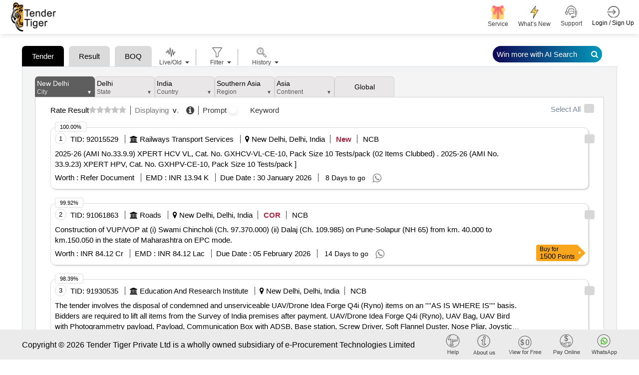

--- FILE ---
content_type: text/html; charset=utf-8
request_url: https://www.tendertiger.com/AIListing/GetTendersByLocation
body_size: 186824
content:

            <input type="hidden" id="maxscore_AI" value="1.3026516" />
        <li class="tender-listing ">
            <div class="twm-jobs-list-style1 mb-5-- mb-11">
                <div class="twm-mid-content">
                    <b class="count">1</b>
                    <div class="form-group">
                        <input class="form-check-input" data-tenderData="{&quot;tenderrefno&quot;:&quot;82254428a&quot;,&quot;tcno&quot;:&quot;92015529&quot;,&quot;enctcno&quot;:&quot;ii6AAkI&#x2B;DTY/Y8d0M8dZtDtqRam3UKEczSdRw&#x2B;qpQ/U=&quot;,&quot;tenderprocid&quot;:&quot;94405771&quot;,&quot;enctenderprocid&quot;:&quot;rL9CsseuIg5XSZ5oSoqcvf7vyVhNky//Pkud6LpZMTQ=&quot;,&quot;countryname&quot;:&quot;india&quot;,&quot;statename&quot;:&quot;delhi&quot;,&quot;city&quot;:null,&quot;cityname&quot;:&quot;new delhi&quot;,&quot;keywordname&quot;:&quot;disposable medical - surgical items, testing equipment&quot;,&quot;subindustryname&quot;:&quot;health services/equipments, scientific instruments&quot;,&quot;earnestmoney&quot;:&quot;13940&quot;,&quot;address&quot;:&quot;Stores/Northern Rly&quot;,&quot;quantity&quot;:&quot;0&quot;,&quot;tendersbrief&quot;:&quot;2025 26  ami no3399  xpert hcv vl  cat no gxhcv vl ce 10  pack size 10\ntests pack  02 items clubbed    2025 26  ami no 33923  xpert hpv  cat no gxhpv ce 10  pack size 10 tests pack  &quot;,&quot;tendersbriefnew&quot;:&quot;2025-26 (AMI No.33.9.9) XPERT HCV VL, Cat. No. GXHCV-VL-CE-10, Pack Size 10\nTests/pack (02 Items Clubbed) .#* 2025-26 (AMI No. 33.9.23) XPERT HPV, Cat. No. GXHPV-CE-10, Pack Size 10 Tests/pack ]&quot;,&quot;companyname&quot;:&quot;northern railway&quot;,&quot;tenderdate&quot;:&quot;21-01-2026&quot;,&quot;openingdate&quot;:&quot;30-01-2026&quot;,&quot;closingdate&quot;:&quot;30-01-2026&quot;,&quot;tendervalue&quot;:&quot;0&quot;,&quot;currcode&quot;:&quot;inr&quot;,&quot;isgem&quot;:&quot;0&quot;,&quot;ispq&quot;:&quot;0&quot;,&quot;isboq&quot;:&quot;0&quot;,&quot;like&quot;:-1,&quot;salesid&quot;:0,&quot;salespersonname&quot;:null,&quot;emailid&quot;:null,&quot;contactno&quot;:null,&quot;companysubindustryname&quot;:&quot;railways transport services&quot;,&quot;descriptionlink&quot;:&quot;https://www.tendertiger.co.in/TenderDetail/Tenderinformation?tenderNo=rL9CsseuIg5XSZ5oSoqcvf7vyVhNky//Pkud6LpZMTQ=&amp;tcNo=ii6AAkI&#x2B;DTY/Y8d0M8dZtDtqRam3UKEczSdRw&#x2B;qpQ/U=&amp;tendertype=Live&quot;,&quot;custid&quot;:0,&quot;userdetailid&quot;:0,&quot;isdocument&quot;:&quot;1&quot;,&quot;isfreetender&quot;:&quot;0&quot;,&quot;location&quot;:null,&quot;organisation&quot;:null,&quot;starttime&quot;:null,&quot;endtime&quot;:null,&quot;cross_score&quot;:null,&quot;elastic_score&quot;:&quot;1.3026516&quot;,&quot;scorePercentage&quot;:100.0,&quot;docfees&quot;:0.0,&quot;originalsource&quot;:&quot;https://ireps.gov.in/epsn/nitViewAnonyms/rfq/nitPublish.do&quot;,&quot;istxtavailable&quot;:&quot;0&quot;,&quot;ismse&quot;:&quot;0&quot;,&quot;iscorrigendum&quot;:&quot;0&quot;,&quot;biddingtype&quot;:&quot;NCB&quot;,&quot;publicationdate&quot;:&quot;21-01-2026&quot;,&quot;fundagencyname&quot;:&quot;&quot;,&quot;isdebited&quot;:0}" onchange="selectDeselect()" name="92015529" id="chk_tender_1" type="checkbox" style="margin: 7px;">
                    </div>
                    <span class="sub_title">TID:</span>
                    <b class="value theme-color">92015529</b>
                            <span class="brack"></span>
                            <span class="sub_title"><i class="fa fa-university" aria-hidden="true"></i></span>
                            <a class="twm-job-title org-name" target="_blank">Railways Transport Services</a>
                        <span class="brack"></span>
                        <span class="sub_title"><i class="fa fa-map-marker" aria-hidden="true"></i></span>
                        <b class="tender-listing-serial value theme-color">New Delhi, Delhi, India</b>                    <div class="tender-tag">
<span class="new-tag">New</span><span class="doc-tag">DOC</span><span class="ncb-tag">NCB</span>                    </div>

                    <p></p>
                    <span class="tenderbrif">
                        <p class="twm-job-address brief">
                            <a href="/TenderDetail/Tenderinformation?tenderNo=rL9CsseuIg5XSZ5oSoqcvf7vyVhNky%2F%2FPkud6LpZMTQ%3D&amp;tcNo=ii6AAkI%2BDTY%2FY8d0M8dZtDtqRam3UKEczSdRw%2BqpQ%2FU%3D&amp;tendertype=Live" class="twm-job-title" target="_blank">
2025-26 (AMI No.33.9.9) XPERT HCV VL, Cat. No. GXHCV-VL-CE-10, Pack Size 10
Tests/pack (02 Items Clubbed) .   2025-26 (AMI No. 33.9.23) XPERT HPV, Cat. No. GXHPV-CE-10, Pack Size 10 Tests/pack ]                            </a>
                        </p>
                    </span>

                    <span class="sub_title">Worth :</span>
                    <b class="value theme-color">
                        Refer Document
                    </b>

                    <span class="brack"></span>
                    <span class="sub_title">EMD :</span>
                    <b class="value theme-color">
INR                        13.94 K
                    </b>

                    <span class="brack"></span>
                    <span class="sub_title">Due Date :</span>
                    <b class="value theme-color">30 January 2026</b>

                    <span class="brack"></span>
                    <span class="twm-job-post-duration day-to-go m-l5">
                        8 Days to go
                        <div class="wp-share-tender">
                            <span class="wp-sm-button">
                                <i class="fa fa-whatsapp"></i>
                                <label>2025-26 (AMI No.33.9.9) XPERT HCV VL, Cat. No. GXHCV-VL-CE-10, Pack Size 10&#xA;Tests/pack (02 Items Clubbed) .#* 2025-26 (AMI No. 33.9.23) XPERT HPV, Cat. No. GXHPV-CE-10, Pack Size 10 Tests/pack ]</label>
                            </span>
                            <div class="wp-sm-form" style="display:none">
                                <span class="close-wp-sm-form"><i class="fa fa-times"></i></span>

                                <div class="steps-1">
                                    <input class="mobile-no" type="text" placeholder="Friend&#39;s Whatsapp Number" />
                                    <span class="error-message mobile-error" style="display:none; color: red;">Invalid mobile number</span>

                                    <input class="email-no" type="text" placeholder="Friend&#39;s Email ID" />
                                    <span class="error-message email-error" style="display:none; color: red;">Invalid email address</span>
                                </div>

                                <div class="steps-2" style="display:none">
                                    <input class="company-name" type="text" placeholder="Friend&#39;s Company Name" />
                                    <input class="name" type="text" placeholder="Friend&#39;s Name" />
                                    <input class="designation" type="text" placeholder="Friend&#39;s Designation" />

                                    <select id="CountryId1" name="CountryId" class="form-select col-md-3 Country" required>
                                        <option value="">Select Country</option>
                                    </select>

                                    <input type="hidden" class="form-control city" id="CityId1" />
                                    <input type="text" class="form-control ui-autocomplete-input citylist" name="txt_advExactphrase" id="citylist1" placeholder="City" />
                                    <span class="error-message city-error" style="display:none; color: red;">Please select City</span>

                                    <input type="hidden" maxlength="1000" name="tenderData" class="tenderData" value="%7B%22count%22%3A%221%22%2C%22tcno%22%3A%2292015529%22%2C%22tenderprocid%22%3A%2294405771%22%2C%22enctcno%22%3A%22ii6AAkI%2BDTY%2FY8d0M8dZtDtqRam3UKEczSdRw%2BqpQ%2FU%3D%22%2C%22enctenderprocid%22%3A%22rL9CsseuIg5XSZ5oSoqcvf7vyVhNky%2F%2FPkud6LpZMTQ%3D%22%2C%22location%22%3A%22New%20Delhi%2C%20Delhi%2C%20India%22%2C%22companyname%22%3A%22Northern%20Railway%22%2C%22tendersbrief%22%3A%222025-26%20%28AMI%20No.33.9.9%29%20XPERT%20HCV%20VL%2C%20Cat.%20No.%20GXHCV-VL-CE-10%2C%20Pack%20Size%2010%5CnTests%2Fpack%20%2802%20Items%20Clubbed%29%20.%23%2A%202025-26%20%28AMI%20No.%2033.9.23%29%20XPERT%20HPV%2C%20Cat.%20No.%20GXHPV-CE-10%2C%20Pack%20Size%2010%20Tests%2Fpack%20%5D%22%2C%22tendervalue%22%3A%22Refer%20Document%22%2C%22emd%22%3A%2213.94%20K%22%2C%22closingdate%22%3A%222026-01-30T00%3A00%3A00%22%2C%22daysremaining%22%3A%228%22%2C%22currcode%22%3A%22inr%22%2C%22isdocument%22%3A%221%22%2C%22subno%22%3A%22%22%2C%22detaillink%22%3A%22%2FTenderDetail%2FTenderinformation%3FtenderNo%3DrL9CsseuIg5XSZ5oSoqcvf7vyVhNky%252F%252FPkud6LpZMTQ%253D%26tcNo%3Dii6AAkI%252BDTY%252FY8d0M8dZtDtqRam3UKEczSdRw%252BqpQ%252FU%253D%26tendertype%3DLive%22%2C%22emaillink%22%3A%22https%3A%2F%2Fwww.tendertiger.com%2FTenderDetail%2FTenderinformation%3FtenderNo%3DrL9CsseuIg5XSZ5oSoqcvf7vyVhNky%252F%252FPkud6LpZMTQ%253D%26tcNo%3Dii6AAkI%252BDTY%252FY8d0M8dZtDtqRam3UKEczSdRw%252BqpQ%252FU%253D%26tendertype%3DLive%22%7D" />
                                </div>

                                <a href="#" class="send-tender wp-sende-tender">Submit &amp; share for Free</a>
                            </div>
                        </div>
                    </span>

                        <div class="t-list-top-bx">
                            <span class="t-score">100.00%</span>
                        </div>

                    <div class="t-list-right-bx">
                            <label for="lblTenderPrice" class="buy-now" true-discount-value="1250" true-actual-value="1250">
                            </label>
                    </div>
                </div>
            </div>
        </li>             <input type="hidden" id="maxscore_AI" value="1.3016438" />
        <li class="tender-listing ">
            <div class="twm-jobs-list-style1 mb-5-- mb-11">
                <div class="twm-mid-content">
                    <b class="count">2</b>
                    <div class="form-group">
                        <input class="form-check-input" data-tenderData="{&quot;tenderrefno&quot;:&quot;2025_nhai_259793_1&quot;,&quot;tcno&quot;:&quot;91061863&quot;,&quot;enctcno&quot;:&quot;Rdqg&#x2B;5J3IXTG0t&#x2B;9XiK8ZTpxThumMbQ&#x2B;XCU&#x2B;IHcM9qw=&quot;,&quot;tenderprocid&quot;:&quot;93451675&quot;,&quot;enctenderprocid&quot;:&quot;MHgftX8LcdyItDqtxpl/DlH6NymBRdsU0M8NUykXsWU=&quot;,&quot;countryname&quot;:&quot;india&quot;,&quot;statename&quot;:&quot;delhi&quot;,&quot;city&quot;:null,&quot;cityname&quot;:&quot;new delhi&quot;,&quot;keywordname&quot;:&quot;civil work&quot;,&quot;subindustryname&quot;:&quot;civil works&quot;,&quot;earnestmoney&quot;:&quot;8412000.0&quot;,&quot;address&quot;:&quot;National Highways Authority Of India||head Office - Nhai||technical - Nhai&lt;br&gt;nhai Hq&quot;,&quot;quantity&quot;:&quot;0.0&quot;,&quot;tendersbrief&quot;:&quot;construction of vup vop at  i  swami chincholi  ch 97370000   ii  dalaj  ch 109985  on pune solapur  nh 65  from km 40000 to km150050 in the state of maharashtra on epc mode&quot;,&quot;tendersbriefnew&quot;:&quot;Construction of VUP/VOP at (i) Swami Chincholi (Ch. 97.370.000) (ii) Dalaj (Ch. 109.985) on Pune-Solapur (NH 65) from km. 40.000 to km.150.050 in the state of Maharashtra on EPC mode.&quot;,&quot;companyname&quot;:&quot;national highway authority of india&quot;,&quot;tenderdate&quot;:&quot;01-01-2026&quot;,&quot;openingdate&quot;:&quot;06-02-2026&quot;,&quot;closingdate&quot;:&quot;05-02-2026&quot;,&quot;tendervalue&quot;:&quot;841200000.0&quot;,&quot;currcode&quot;:&quot;inr&quot;,&quot;isgem&quot;:&quot;0&quot;,&quot;ispq&quot;:&quot;0&quot;,&quot;isboq&quot;:&quot;0&quot;,&quot;like&quot;:-1,&quot;salesid&quot;:0,&quot;salespersonname&quot;:null,&quot;emailid&quot;:null,&quot;contactno&quot;:null,&quot;companysubindustryname&quot;:&quot;roads&quot;,&quot;descriptionlink&quot;:&quot;https://www.tendertiger.co.in/TenderDetail/Tenderinformation?tenderNo=MHgftX8LcdyItDqtxpl/DlH6NymBRdsU0M8NUykXsWU=&amp;tcNo=Rdqg&#x2B;5J3IXTG0t&#x2B;9XiK8ZTpxThumMbQ&#x2B;XCU&#x2B;IHcM9qw=&amp;tendertype=Live&quot;,&quot;custid&quot;:0,&quot;userdetailid&quot;:0,&quot;isdocument&quot;:&quot;1&quot;,&quot;isfreetender&quot;:&quot;0&quot;,&quot;location&quot;:null,&quot;organisation&quot;:null,&quot;starttime&quot;:null,&quot;endtime&quot;:null,&quot;cross_score&quot;:null,&quot;elastic_score&quot;:&quot;1.3016438&quot;,&quot;scorePercentage&quot;:99.92,&quot;docfees&quot;:10000.0,&quot;originalsource&quot;:&quot;https://etenders.gov.in/eprocure/app?component=%24DirectLink_0&amp;page=FrontEndAdvancedSearchResult&amp;service=direct&amp;session=T&amp;sp=Sz%2BltRaPsQuJGING9XJw0Sg%3D%3D&quot;,&quot;istxtavailable&quot;:&quot;0&quot;,&quot;ismse&quot;:&quot;0&quot;,&quot;iscorrigendum&quot;:&quot;1&quot;,&quot;biddingtype&quot;:&quot;NCB&quot;,&quot;publicationdate&quot;:&quot;19-12-2025&quot;,&quot;fundagencyname&quot;:&quot;&quot;,&quot;isdebited&quot;:0}" onchange="selectDeselect()" name="91061863" id="chk_tender_2" type="checkbox" style="margin: 7px;">
                    </div>
                    <span class="sub_title">TID:</span>
                    <b class="value theme-color">91061863</b>
                            <span class="brack"></span>
                            <span class="sub_title"><i class="fa fa-university" aria-hidden="true"></i></span>
                            <a class="twm-job-title org-name" target="_blank">Roads</a>
                        <span class="brack"></span>
                        <span class="sub_title"><i class="fa fa-map-marker" aria-hidden="true"></i></span>
                        <b class="tender-listing-serial value theme-color">New Delhi, Delhi, India</b>                    <div class="tender-tag">
<span class="cor-tag">COR</span><span class="doc-tag">DOC</span><span class="ncb-tag">NCB</span>                    </div>

                    <p></p>
                    <span class="tenderbrif">
                        <p class="twm-job-address brief">
                            <a href="/TenderDetail/Tenderinformation?tenderNo=MHgftX8LcdyItDqtxpl%2FDlH6NymBRdsU0M8NUykXsWU%3D&amp;tcNo=Rdqg%2B5J3IXTG0t%2B9XiK8ZTpxThumMbQ%2BXCU%2BIHcM9qw%3D&amp;tendertype=Live" class="twm-job-title" target="_blank">
Construction of VUP/VOP at (i) Swami Chincholi (Ch. 97.370.000) (ii) Dalaj (Ch. 109.985) on Pune-Solapur (NH 65) from km. 40.000 to km.150.050 in the state of Maharashtra on EPC mode.                            </a>
                        </p>
                    </span>

                    <span class="sub_title">Worth :</span>
                    <b class="value theme-color">
INR                        84.12 Cr
                    </b>

                    <span class="brack"></span>
                    <span class="sub_title">EMD :</span>
                    <b class="value theme-color">
INR                        84.12 Lac
                    </b>

                    <span class="brack"></span>
                    <span class="sub_title">Due Date :</span>
                    <b class="value theme-color">05 February 2026</b>

                    <span class="brack"></span>
                    <span class="twm-job-post-duration day-to-go m-l5">
                        14 Days to go
                        <div class="wp-share-tender">
                            <span class="wp-sm-button">
                                <i class="fa fa-whatsapp"></i>
                                <label>Construction of VUP/VOP at (i) Swami Chincholi (Ch. 97.370.000) (ii) Dalaj (Ch. 109.985) on Pune-Solapur (NH 65) from km. 40.000 to km.150.050 in the state of Maharashtra on EPC mode.</label>
                            </span>
                            <div class="wp-sm-form" style="display:none">
                                <span class="close-wp-sm-form"><i class="fa fa-times"></i></span>

                                <div class="steps-1">
                                    <input class="mobile-no" type="text" placeholder="Friend&#39;s Whatsapp Number" />
                                    <span class="error-message mobile-error" style="display:none; color: red;">Invalid mobile number</span>

                                    <input class="email-no" type="text" placeholder="Friend&#39;s Email ID" />
                                    <span class="error-message email-error" style="display:none; color: red;">Invalid email address</span>
                                </div>

                                <div class="steps-2" style="display:none">
                                    <input class="company-name" type="text" placeholder="Friend&#39;s Company Name" />
                                    <input class="name" type="text" placeholder="Friend&#39;s Name" />
                                    <input class="designation" type="text" placeholder="Friend&#39;s Designation" />

                                    <select id="CountryId2" name="CountryId" class="form-select col-md-3 Country" required>
                                        <option value="">Select Country</option>
                                    </select>

                                    <input type="hidden" class="form-control city" id="CityId2" />
                                    <input type="text" class="form-control ui-autocomplete-input citylist" name="txt_advExactphrase" id="citylist2" placeholder="City" />
                                    <span class="error-message city-error" style="display:none; color: red;">Please select City</span>

                                    <input type="hidden" maxlength="1000" name="tenderData" class="tenderData" value="%7B%22count%22%3A%222%22%2C%22tcno%22%3A%2291061863%22%2C%22tenderprocid%22%3A%2293451675%22%2C%22enctcno%22%3A%22Rdqg%2B5J3IXTG0t%2B9XiK8ZTpxThumMbQ%2BXCU%2BIHcM9qw%3D%22%2C%22enctenderprocid%22%3A%22MHgftX8LcdyItDqtxpl%2FDlH6NymBRdsU0M8NUykXsWU%3D%22%2C%22location%22%3A%22New%20Delhi%2C%20Delhi%2C%20India%22%2C%22companyname%22%3A%22National%20Highway%20Authority%20Of%20India%22%2C%22tendersbrief%22%3A%22Construction%20of%20VUP%2FVOP%20at%20%28i%29%20Swami%20Chincholi%20%28Ch.%2097.370.000%29%20%28ii%29%20Dalaj%20%28Ch.%20109.985%29%20on%20Pune-Solapur%20%28NH%2065%29%20from%20km.%2040.000%20to%20km.150.050%20in%20the%20state%20of%20Maharashtra%20on%20EPC%20mode.%22%2C%22tendervalue%22%3A%2284.12%20Cr%22%2C%22emd%22%3A%2284.12%20Lac%22%2C%22closingdate%22%3A%222026-02-05T00%3A00%3A00%22%2C%22daysremaining%22%3A%2214%22%2C%22currcode%22%3A%22inr%22%2C%22isdocument%22%3A%221%22%2C%22subno%22%3A%22%22%2C%22detaillink%22%3A%22%2FTenderDetail%2FTenderinformation%3FtenderNo%3DMHgftX8LcdyItDqtxpl%252FDlH6NymBRdsU0M8NUykXsWU%253D%26tcNo%3DRdqg%252B5J3IXTG0t%252B9XiK8ZTpxThumMbQ%252BXCU%252BIHcM9qw%253D%26tendertype%3DLive%22%2C%22emaillink%22%3A%22https%3A%2F%2Fwww.tendertiger.com%2FTenderDetail%2FTenderinformation%3FtenderNo%3DMHgftX8LcdyItDqtxpl%252FDlH6NymBRdsU0M8NUykXsWU%253D%26tcNo%3DRdqg%252B5J3IXTG0t%252B9XiK8ZTpxThumMbQ%252BXCU%252BIHcM9qw%253D%26tendertype%3DLive%22%7D" />
                                </div>

                                <a href="#" class="send-tender wp-sende-tender">Submit &amp; share for Free</a>
                            </div>
                        </div>
                    </span>

                        <div class="t-list-top-bx">
                            <span class="t-score">99.92%</span>
                        </div>

                    <div class="t-list-right-bx">
                            <label for="lblTenderPrice" class="buy-now" true-discount-value="1250" true-actual-value="1250">
                            </label>
                    </div>
                </div>
            </div>
        </li>             <input type="hidden" id="maxscore_AI" value="1.2817392" />
        <li class="tender-listing ">
            <div class="twm-jobs-list-style1 mb-5-- mb-11">
                <div class="twm-mid-content">
                    <b class="count">3</b>
                    <div class="form-group">
                        <input class="form-check-input" data-tenderData="{&quot;tenderrefno&quot;:&quot;29672&quot;,&quot;tcno&quot;:&quot;91930535&quot;,&quot;enctcno&quot;:&quot;4CVqpxGtCoJLNJzdppUOHB7pEWkQuKX09MEZ0yNr1f4=&quot;,&quot;tenderprocid&quot;:&quot;94320713&quot;,&quot;enctenderprocid&quot;:&quot;KkKqkz9etVHMmH7A6VZaHgzlDjk6K/GpOl8HREKKHXA=&quot;,&quot;countryname&quot;:&quot;india&quot;,&quot;statename&quot;:&quot;delhi&quot;,&quot;city&quot;:null,&quot;cityname&quot;:&quot;new delhi&quot;,&quot;keywordname&quot;:&quot;waste disposal, aviation equipment, cloth, battery and cell, telecommunication stores, wire and cable, tool, garbage disposal&quot;,&quot;subindustryname&quot;:&quot;storages batteries and dry cells, aviation equipment, textiles product, telecommunication services / equipments, machine tools, labour and manpower, wires and cables&quot;,&quot;earnestmoney&quot;:&quot;3000&quot;,&quot;address&quot;:&quot;Ministry Of Science And Technology\n   -Department Of Science And Technology (Dst)\n   -Survey Of India Dehradun Uttarakhand&lt;br&gt;south Delhi&quot;,&quot;quantity&quot;:&quot;0&quot;,&quot;tendersbrief&quot;:&quot;the tender involves the disposal of condemned and unserviceable uav drone idea forge q4i  ryno  items on an as is where is basis bidders are required to lift all items from the survey of india premises after payment uav drone idea forge q4i  ryno   uav bag  uav bird with photogrammetry payload  payload  communication box with adsb  base station  screw driver  soft flannel duster  nose pliar  joystick  tripod comm box  lan cable  charger assembly  battery charging cable  comm box charging cable  base station charging cable  tripod bag&quot;,&quot;tendersbriefnew&quot;:&quot;The tender involves the disposal of condemned and unserviceable UAV/Drone Idea Forge Q4i (Ryno) items on an &#x27;&#x27;&#x27;&#x27;AS IS WHERE IS&#x27;&#x27;&#x27;&#x27; basis. Bidders are required to lift all items from the Survey of India premises after payment. UAV/Drone Idea Forge Q4i (Ryno), UAV Bag, UAV Bird with Photogrammetry payload, Payload, Communication Box with ADSB, Base station, Screw Driver, Soft Flannel Duster, Nose Pliar, Joystick, Tripod Comm Box, LAN Cable, Charger Assembly, Battery Charging Cable, Comm Box Charging Cable, Base station charging cable, Tripod Bag&quot;,&quot;companyname&quot;:&quot;ministry of science and technology&quot;,&quot;tenderdate&quot;:&quot;17-01-2026&quot;,&quot;openingdate&quot;:&quot;29-01-2026&quot;,&quot;closingdate&quot;:&quot;27-01-2026&quot;,&quot;tendervalue&quot;:&quot;0&quot;,&quot;currcode&quot;:&quot;inr&quot;,&quot;isgem&quot;:&quot;0&quot;,&quot;ispq&quot;:&quot;1&quot;,&quot;isboq&quot;:&quot;0&quot;,&quot;like&quot;:-1,&quot;salesid&quot;:0,&quot;salespersonname&quot;:null,&quot;emailid&quot;:null,&quot;contactno&quot;:null,&quot;companysubindustryname&quot;:&quot;education and research institute&quot;,&quot;descriptionlink&quot;:&quot;https://www.tendertiger.co.in/TenderDetail/Tenderinformation?tenderNo=KkKqkz9etVHMmH7A6VZaHgzlDjk6K/GpOl8HREKKHXA=&amp;tcNo=4CVqpxGtCoJLNJzdppUOHB7pEWkQuKX09MEZ0yNr1f4=&amp;tendertype=Live&quot;,&quot;custid&quot;:0,&quot;userdetailid&quot;:0,&quot;isdocument&quot;:&quot;1&quot;,&quot;isfreetender&quot;:&quot;0&quot;,&quot;location&quot;:null,&quot;organisation&quot;:null,&quot;starttime&quot;:null,&quot;endtime&quot;:null,&quot;cross_score&quot;:null,&quot;elastic_score&quot;:&quot;1.2817392&quot;,&quot;scorePercentage&quot;:98.39,&quot;docfees&quot;:0.0,&quot;originalsource&quot;:&quot;https://forwardauction.gem.gov.in/eprocure/view-auction-notice/29672/0/9FE1BDBB00108F4232162E01EFC344187532318E&quot;,&quot;istxtavailable&quot;:&quot;0&quot;,&quot;ismse&quot;:&quot;0&quot;,&quot;iscorrigendum&quot;:&quot;0&quot;,&quot;biddingtype&quot;:&quot;NCB&quot;,&quot;publicationdate&quot;:&quot;17-01-2026&quot;,&quot;fundagencyname&quot;:&quot;&quot;,&quot;isdebited&quot;:0}" onchange="selectDeselect()" name="91930535" id="chk_tender_3" type="checkbox" style="margin: 7px;">
                    </div>
                    <span class="sub_title">TID:</span>
                    <b class="value theme-color">91930535</b>
                            <span class="brack"></span>
                            <span class="sub_title"><i class="fa fa-university" aria-hidden="true"></i></span>
                            <a class="twm-job-title org-name" target="_blank">Education And Research Institute</a>
                        <span class="brack"></span>
                        <span class="sub_title"><i class="fa fa-map-marker" aria-hidden="true"></i></span>
                        <b class="tender-listing-serial value theme-color">New Delhi, Delhi, India</b>                    <div class="tender-tag">
<span class="pq-tag">PQ</span><span class="doc-tag">DOC</span><span class="ncb-tag">NCB</span>                    </div>

                    <p></p>
                    <span class="tenderbrif">
                        <p class="twm-job-address brief">
                            <a href="/TenderDetail/Tenderinformation?tenderNo=KkKqkz9etVHMmH7A6VZaHgzlDjk6K%2FGpOl8HREKKHXA%3D&amp;tcNo=4CVqpxGtCoJLNJzdppUOHB7pEWkQuKX09MEZ0yNr1f4%3D&amp;tendertype=Live" class="twm-job-title" target="_blank">
The tender involves the disposal of condemned and unserviceable UAV/Drone Idea Forge Q4i (Ryno) items on an ''''AS IS WHERE IS'''' basis. Bidders are required to lift all items from the Survey of India premises after payment. UAV/Drone Idea Forge Q4i (Ryno), UAV Bag, UAV Bird with Photogrammetry payload, Payload, Communication Box with ADSB, Base station, Screw Driver, Soft Flannel Duster, Nose Pliar, Joystick, Tripod Comm Box, LAN Cable, Charger Assembly, Battery Charging Cable, Comm Box Charging Cable, Base station charging cable, Tripod Bag                            </a>
                        </p>
                    </span>

                    <span class="sub_title">Worth :</span>
                    <b class="value theme-color">
                        Refer Document
                    </b>

                    <span class="brack"></span>
                    <span class="sub_title">EMD :</span>
                    <b class="value theme-color">
INR                        3.00 K
                    </b>

                    <span class="brack"></span>
                    <span class="sub_title">Due Date :</span>
                    <b class="value theme-color">27 January 2026</b>

                    <span class="brack"></span>
                    <span class="twm-job-post-duration day-to-go m-l5">
                        5 Days to go
                        <div class="wp-share-tender">
                            <span class="wp-sm-button">
                                <i class="fa fa-whatsapp"></i>
                                <label>The tender involves the disposal of condemned and unserviceable UAV/Drone Idea Forge Q4i (Ryno) items on an &#x27;&#x27;&#x27;&#x27;AS IS WHERE IS&#x27;&#x27;&#x27;&#x27; basis. Bidders are required to lift all items from the Survey of India premises after payment. UAV/Drone Idea Forge Q4i (Ryno), UAV Bag, UAV Bird with Photogrammetry payload, Payload, Communication Box with ADSB, Base station, Screw Driver, Soft Flannel Duster, Nose Pliar, Joystick, Tripod Comm Box, LAN Cable, Charger Assembly, Battery Charging Cable, Comm Box Charging Cable, Base station charging cable, Tripod Bag</label>
                            </span>
                            <div class="wp-sm-form" style="display:none">
                                <span class="close-wp-sm-form"><i class="fa fa-times"></i></span>

                                <div class="steps-1">
                                    <input class="mobile-no" type="text" placeholder="Friend&#39;s Whatsapp Number" />
                                    <span class="error-message mobile-error" style="display:none; color: red;">Invalid mobile number</span>

                                    <input class="email-no" type="text" placeholder="Friend&#39;s Email ID" />
                                    <span class="error-message email-error" style="display:none; color: red;">Invalid email address</span>
                                </div>

                                <div class="steps-2" style="display:none">
                                    <input class="company-name" type="text" placeholder="Friend&#39;s Company Name" />
                                    <input class="name" type="text" placeholder="Friend&#39;s Name" />
                                    <input class="designation" type="text" placeholder="Friend&#39;s Designation" />

                                    <select id="CountryId3" name="CountryId" class="form-select col-md-3 Country" required>
                                        <option value="">Select Country</option>
                                    </select>

                                    <input type="hidden" class="form-control city" id="CityId3" />
                                    <input type="text" class="form-control ui-autocomplete-input citylist" name="txt_advExactphrase" id="citylist3" placeholder="City" />
                                    <span class="error-message city-error" style="display:none; color: red;">Please select City</span>

                                    <input type="hidden" maxlength="1000" name="tenderData" class="tenderData" value="%7B%22count%22%3A%223%22%2C%22tcno%22%3A%2291930535%22%2C%22tenderprocid%22%3A%2294320713%22%2C%22enctcno%22%3A%224CVqpxGtCoJLNJzdppUOHB7pEWkQuKX09MEZ0yNr1f4%3D%22%2C%22enctenderprocid%22%3A%22KkKqkz9etVHMmH7A6VZaHgzlDjk6K%2FGpOl8HREKKHXA%3D%22%2C%22location%22%3A%22New%20Delhi%2C%20Delhi%2C%20India%22%2C%22companyname%22%3A%22Ministry%20Of%20Science%20And%20Technology%22%2C%22tendersbrief%22%3A%22The%20tender%20involves%20the%20disposal%20of%20condemned%20and%20unserviceable%20UAV%2FDrone%20Idea%20Forge%20Q4i%20%28Ryno%29%20items%20on%20an%20%27%27%27%27AS%20IS%20WHERE%20IS%27%27%27%27%20basis.%20Bidders%20are%20required%20to%20lift%20all%20items%20from%20the%20Survey%20of%20India%20premises%20after%20payment.%20UAV%2FDrone%20Idea%20Forge%20Q4i%20%28Ryno%29%2C%20UAV%20Bag%2C%20UAV%20Bird%20with%20Photogrammetry%20payload%2C%20Payload%2C%20Communication%20Box%20with%20ADSB%2C%20Base%20station%2C%20Screw%20Driver%2C%20Soft%20Flannel%20Duster%2C%20Nose%20Pliar%2C%20Joystick%2C%20Tripod%20Comm%20Box%2C%20LAN%20Cable%2C%20Charger%20Assembly%2C%20Battery%20Charging%20Cable%2C%20Comm%20Box%20Charging%20Cable%2C%20Base%20station%20charging%20cable%2C%20Tripod%20Bag%22%2C%22tendervalue%22%3A%22Refer%20Document%22%2C%22emd%22%3A%223.00%20K%22%2C%22closingdate%22%3A%222026-01-27T00%3A00%3A00%22%2C%22daysremaining%22%3A%225%22%2C%22currcode%22%3A%22inr%22%2C%22isdocument%22%3A%221%22%2C%22subno%22%3A%22%22%2C%22detaillink%22%3A%22%2FTenderDetail%2FTenderinformation%3FtenderNo%3DKkKqkz9etVHMmH7A6VZaHgzlDjk6K%252FGpOl8HREKKHXA%253D%26tcNo%3D4CVqpxGtCoJLNJzdppUOHB7pEWkQuKX09MEZ0yNr1f4%253D%26tendertype%3DLive%22%2C%22emaillink%22%3A%22https%3A%2F%2Fwww.tendertiger.com%2FTenderDetail%2FTenderinformation%3FtenderNo%3DKkKqkz9etVHMmH7A6VZaHgzlDjk6K%252FGpOl8HREKKHXA%253D%26tcNo%3D4CVqpxGtCoJLNJzdppUOHB7pEWkQuKX09MEZ0yNr1f4%253D%26tendertype%3DLive%22%7D" />
                                </div>

                                <a href="#" class="send-tender wp-sende-tender">Submit &amp; share for Free</a>
                            </div>
                        </div>
                    </span>

                        <div class="t-list-top-bx">
                            <span class="t-score">98.39%</span>
                        </div>

                    <div class="t-list-right-bx">
                            <label for="lblTenderPrice" class="buy-now" true-discount-value="1250" true-actual-value="1250">
                            </label>
                    </div>
                </div>
            </div>
        </li>             <input type="hidden" id="maxscore_AI" value="1.2771404" />
        <li class="tender-listing ">
            <div class="twm-jobs-list-style1 mb-5-- mb-11">
                <div class="twm-mid-content">
                    <b class="count">4</b>
                    <div class="form-group">
                        <input class="form-check-input" data-tenderData="{&quot;tenderrefno&quot;:&quot;2025_army_746144_1&quot;,&quot;tcno&quot;:&quot;91276539&quot;,&quot;enctcno&quot;:&quot;3gASLENKQCyquhgFPDZESUD3Zni8wEYOChhb3dXkCBM=&quot;,&quot;tenderprocid&quot;:&quot;93666459&quot;,&quot;enctenderprocid&quot;:&quot;9U&#x2B;PR7Pl4It/FbsqbfCTNAALUfMXmkM7lnQpIgCrWD0=&quot;,&quot;countryname&quot;:&quot;india&quot;,&quot;statename&quot;:&quot;delhi&quot;,&quot;city&quot;:null,&quot;cityname&quot;:&quot;new delhi&quot;,&quot;keywordname&quot;:&quot;vaccines, other medical diagnosis equipments&quot;,&quot;subindustryname&quot;:&quot;drugs and pharmaceuticals, health services/equipments&quot;,&quot;earnestmoney&quot;:&quot;0.0&quot;,&quot;address&quot;:&quot;Ihq Of Mod (Army)-(Oscc)||dgafms-Ihq Of Mod (Army)-(Oscc)||dg 2 Group-Ihq Of Mod (Army)-(Oscc)||afmsd 4-Ihq Of Mod (Army)&lt;br&gt;new Delhi&lt;br&gt;110023&quot;,&quot;quantity&quot;:&quot;0.0&quot;,&quot;tendersbrief&quot;:&quot;rc 25 26 233   supply of pvms no 020081  hepatitis b vaccine 10 ml vial amp pfs&quot;,&quot;tendersbriefnew&quot;:&quot;RC/25-26/233 #*. Supply of PVMS No 020081, Hepatitis B Vaccine 10 ml Vial/Amp/PFS&quot;,&quot;companyname&quot;:&quot;indian army&quot;,&quot;tenderdate&quot;:&quot;27-12-2025&quot;,&quot;openingdate&quot;:&quot;27-01-2026&quot;,&quot;closingdate&quot;:&quot;27-01-2026&quot;,&quot;tendervalue&quot;:&quot;0.0&quot;,&quot;currcode&quot;:&quot;inr&quot;,&quot;isgem&quot;:&quot;0&quot;,&quot;ispq&quot;:&quot;1&quot;,&quot;isboq&quot;:&quot;0&quot;,&quot;like&quot;:-1,&quot;salesid&quot;:0,&quot;salespersonname&quot;:null,&quot;emailid&quot;:null,&quot;contactno&quot;:null,&quot;companysubindustryname&quot;:&quot;security services&quot;,&quot;descriptionlink&quot;:&quot;https://www.tendertiger.co.in/TenderDetail/Tenderinformation?tenderNo=9U&#x2B;PR7Pl4It/FbsqbfCTNAALUfMXmkM7lnQpIgCrWD0=&amp;tcNo=3gASLENKQCyquhgFPDZESUD3Zni8wEYOChhb3dXkCBM=&amp;tendertype=Live&quot;,&quot;custid&quot;:0,&quot;userdetailid&quot;:0,&quot;isdocument&quot;:&quot;1&quot;,&quot;isfreetender&quot;:&quot;0&quot;,&quot;location&quot;:null,&quot;organisation&quot;:null,&quot;starttime&quot;:null,&quot;endtime&quot;:null,&quot;cross_score&quot;:null,&quot;elastic_score&quot;:&quot;1.2771404&quot;,&quot;scorePercentage&quot;:98.04,&quot;docfees&quot;:0.0,&quot;originalsource&quot;:&quot;https://defproc.gov.in/nicgep/app?component=%24DirectLink_0&amp;page=FrontEndAdvancedSearchResult&amp;service=direct&amp;session=T&amp;sp=SJqMTfNqWG08a6go5rKAA4g%3D%3D&quot;,&quot;istxtavailable&quot;:&quot;0&quot;,&quot;ismse&quot;:&quot;0&quot;,&quot;iscorrigendum&quot;:&quot;0&quot;,&quot;biddingtype&quot;:&quot;NCB&quot;,&quot;publicationdate&quot;:&quot;26-12-2025&quot;,&quot;fundagencyname&quot;:&quot;&quot;,&quot;isdebited&quot;:0}" onchange="selectDeselect()" name="91276539" id="chk_tender_4" type="checkbox" style="margin: 7px;">
                    </div>
                    <span class="sub_title">TID:</span>
                    <b class="value theme-color">91276539</b>
                            <span class="brack"></span>
                            <span class="sub_title"><i class="fa fa-university" aria-hidden="true"></i></span>
                            <a class="twm-job-title org-name" target="_blank">Security Services</a>
                        <span class="brack"></span>
                        <span class="sub_title"><i class="fa fa-map-marker" aria-hidden="true"></i></span>
                        <b class="tender-listing-serial value theme-color">New Delhi, Delhi, India</b>                    <div class="tender-tag">
<span class="pq-tag">PQ</span><span class="doc-tag">DOC</span><span class="ncb-tag">NCB</span>                    </div>

                    <p></p>
                    <span class="tenderbrif">
                        <p class="twm-job-address brief">
                            <a href="/TenderDetail/Tenderinformation?tenderNo=9U%2BPR7Pl4It%2FFbsqbfCTNAALUfMXmkM7lnQpIgCrWD0%3D&amp;tcNo=3gASLENKQCyquhgFPDZESUD3Zni8wEYOChhb3dXkCBM%3D&amp;tendertype=Live" class="twm-job-title" target="_blank">
RC/25-26/233    Supply of PVMS No 020081, Hepatitis B Vaccine 10 ml Vial/Amp/PFS                            </a>
                        </p>
                    </span>

                    <span class="sub_title">Worth :</span>
                    <b class="value theme-color">
                        Refer Document
                    </b>

                    <span class="brack"></span>
                    <span class="sub_title">EMD :</span>
                    <b class="value theme-color">
                        Refer Document
                    </b>

                    <span class="brack"></span>
                    <span class="sub_title">Due Date :</span>
                    <b class="value theme-color">27 January 2026</b>

                    <span class="brack"></span>
                    <span class="twm-job-post-duration day-to-go m-l5">
                        5 Days to go
                        <div class="wp-share-tender">
                            <span class="wp-sm-button">
                                <i class="fa fa-whatsapp"></i>
                                <label>RC/25-26/233 #*. Supply of PVMS No 020081, Hepatitis B Vaccine 10 ml Vial/Amp/PFS</label>
                            </span>
                            <div class="wp-sm-form" style="display:none">
                                <span class="close-wp-sm-form"><i class="fa fa-times"></i></span>

                                <div class="steps-1">
                                    <input class="mobile-no" type="text" placeholder="Friend&#39;s Whatsapp Number" />
                                    <span class="error-message mobile-error" style="display:none; color: red;">Invalid mobile number</span>

                                    <input class="email-no" type="text" placeholder="Friend&#39;s Email ID" />
                                    <span class="error-message email-error" style="display:none; color: red;">Invalid email address</span>
                                </div>

                                <div class="steps-2" style="display:none">
                                    <input class="company-name" type="text" placeholder="Friend&#39;s Company Name" />
                                    <input class="name" type="text" placeholder="Friend&#39;s Name" />
                                    <input class="designation" type="text" placeholder="Friend&#39;s Designation" />

                                    <select id="CountryId4" name="CountryId" class="form-select col-md-3 Country" required>
                                        <option value="">Select Country</option>
                                    </select>

                                    <input type="hidden" class="form-control city" id="CityId4" />
                                    <input type="text" class="form-control ui-autocomplete-input citylist" name="txt_advExactphrase" id="citylist4" placeholder="City" />
                                    <span class="error-message city-error" style="display:none; color: red;">Please select City</span>

                                    <input type="hidden" maxlength="1000" name="tenderData" class="tenderData" value="%7B%22count%22%3A%224%22%2C%22tcno%22%3A%2291276539%22%2C%22tenderprocid%22%3A%2293666459%22%2C%22enctcno%22%3A%223gASLENKQCyquhgFPDZESUD3Zni8wEYOChhb3dXkCBM%3D%22%2C%22enctenderprocid%22%3A%229U%2BPR7Pl4It%2FFbsqbfCTNAALUfMXmkM7lnQpIgCrWD0%3D%22%2C%22location%22%3A%22New%20Delhi%2C%20Delhi%2C%20India%22%2C%22companyname%22%3A%22Indian%20Army%22%2C%22tendersbrief%22%3A%22RC%2F25-26%2F233%20%23%2A.%20Supply%20of%20PVMS%20No%20020081%2C%20Hepatitis%20B%20Vaccine%2010%20ml%20Vial%2FAmp%2FPFS%22%2C%22tendervalue%22%3A%22Refer%20Document%22%2C%22emd%22%3A%22Refer%20Document%22%2C%22closingdate%22%3A%222026-01-27T00%3A00%3A00%22%2C%22daysremaining%22%3A%225%22%2C%22currcode%22%3A%22inr%22%2C%22isdocument%22%3A%221%22%2C%22subno%22%3A%22%22%2C%22detaillink%22%3A%22%2FTenderDetail%2FTenderinformation%3FtenderNo%3D9U%252BPR7Pl4It%252FFbsqbfCTNAALUfMXmkM7lnQpIgCrWD0%253D%26tcNo%3D3gASLENKQCyquhgFPDZESUD3Zni8wEYOChhb3dXkCBM%253D%26tendertype%3DLive%22%2C%22emaillink%22%3A%22https%3A%2F%2Fwww.tendertiger.com%2FTenderDetail%2FTenderinformation%3FtenderNo%3D9U%252BPR7Pl4It%252FFbsqbfCTNAALUfMXmkM7lnQpIgCrWD0%253D%26tcNo%3D3gASLENKQCyquhgFPDZESUD3Zni8wEYOChhb3dXkCBM%253D%26tendertype%3DLive%22%7D" />
                                </div>

                                <a href="#" class="send-tender wp-sende-tender">Submit &amp; share for Free</a>
                            </div>
                        </div>
                    </span>

                        <div class="t-list-top-bx">
                            <span class="t-score">98.04%</span>
                        </div>

                    <div class="t-list-right-bx">
                            <label for="lblTenderPrice" class="buy-now" true-discount-value="1250" true-actual-value="1250">
                            </label>
                    </div>
                </div>
            </div>
        </li>             <input type="hidden" id="maxscore_AI" value="1.274926" />
        <li class="tender-listing ">
            <div class="twm-jobs-list-style1 mb-5-- mb-11">
                <div class="twm-mid-content">
                    <b class="count">5</b>
                    <div class="form-group">
                        <input class="form-check-input" data-tenderData="{&quot;tenderrefno&quot;:&quot;82268739&quot;,&quot;tcno&quot;:&quot;91746944&quot;,&quot;enctcno&quot;:&quot;s2ILp8giaJPeugC4ZIrBoGEUv&#x2B;/Y8AgC/e&#x2B;AZtMbbOI=&quot;,&quot;tenderprocid&quot;:&quot;94137010&quot;,&quot;enctenderprocid&quot;:&quot;CClT52zQQg2CXQWeJosh7ykv4PqqtP9SXt6mHkMTG&#x2B;8=&quot;,&quot;countryname&quot;:&quot;india&quot;,&quot;statename&quot;:&quot;delhi&quot;,&quot;city&quot;:null,&quot;cityname&quot;:&quot;new delhi&quot;,&quot;keywordname&quot;:&quot;consultancy service, other medical diagnosis equipments&quot;,&quot;subindustryname&quot;:&quot;health services/equipments, business consultancy&quot;,&quot;earnestmoney&quot;:&quot;0&quot;,&quot;address&quot;:&quot;Stores/Northern Rly&quot;,&quot;quantity&quot;:&quot;0&quot;,&quot;tendersbrief&quot;:&quot;2025 26  ami no gr 33 n 110  hiv i  rna virus  viral eqa for qualitative \nquantitative analysis 1 challenge  panel members 8  02 items clubbed    2025 26   ami no gr 33 n 111  hiv 2  type 2 virus  viral eqa for qualitative  quantit\native analysis 1 challenge  panel members 8  &quot;,&quot;tendersbriefnew&quot;:&quot;2025-26 (AMI No. Gr. 33 N 110) HIV I (RNA)Virus, Viral EQA for Qualitative &amp;\nQuantitative analysis 1 challenge, panel members 8 (02 Items Clubbed) .#* 2025-26 ( AMI No. Gr. 33 N 111) HIV 2, TYPE 2 Virus, Viral EQA for Qualitative &amp; Quantit\native analysis 1 challenge, panel members 8 ]&quot;,&quot;companyname&quot;:&quot;northern railway&quot;,&quot;tenderdate&quot;:&quot;13-01-2026&quot;,&quot;openingdate&quot;:&quot;23-01-2026&quot;,&quot;closingdate&quot;:&quot;23-01-2026&quot;,&quot;tendervalue&quot;:&quot;0&quot;,&quot;currcode&quot;:&quot;inr&quot;,&quot;isgem&quot;:&quot;0&quot;,&quot;ispq&quot;:&quot;1&quot;,&quot;isboq&quot;:&quot;0&quot;,&quot;like&quot;:-1,&quot;salesid&quot;:0,&quot;salespersonname&quot;:null,&quot;emailid&quot;:null,&quot;contactno&quot;:null,&quot;companysubindustryname&quot;:&quot;railways transport services&quot;,&quot;descriptionlink&quot;:&quot;https://www.tendertiger.co.in/TenderDetail/Tenderinformation?tenderNo=CClT52zQQg2CXQWeJosh7ykv4PqqtP9SXt6mHkMTG&#x2B;8=&amp;tcNo=s2ILp8giaJPeugC4ZIrBoGEUv&#x2B;/Y8AgC/e&#x2B;AZtMbbOI=&amp;tendertype=Live&quot;,&quot;custid&quot;:0,&quot;userdetailid&quot;:0,&quot;isdocument&quot;:&quot;1&quot;,&quot;isfreetender&quot;:&quot;0&quot;,&quot;location&quot;:null,&quot;organisation&quot;:null,&quot;starttime&quot;:null,&quot;endtime&quot;:null,&quot;cross_score&quot;:null,&quot;elastic_score&quot;:&quot;1.274926&quot;,&quot;scorePercentage&quot;:97.87,&quot;docfees&quot;:0.0,&quot;originalsource&quot;:&quot;https://ireps.gov.in/epsn/nitViewAnonyms/rfq/nitPublish.do&quot;,&quot;istxtavailable&quot;:&quot;0&quot;,&quot;ismse&quot;:&quot;0&quot;,&quot;iscorrigendum&quot;:&quot;0&quot;,&quot;biddingtype&quot;:&quot;NCB&quot;,&quot;publicationdate&quot;:&quot;13-01-2026&quot;,&quot;fundagencyname&quot;:&quot;&quot;,&quot;isdebited&quot;:0}" onchange="selectDeselect()" name="91746944" id="chk_tender_5" type="checkbox" style="margin: 7px;">
                    </div>
                    <span class="sub_title">TID:</span>
                    <b class="value theme-color">91746944</b>
                            <span class="brack"></span>
                            <span class="sub_title"><i class="fa fa-university" aria-hidden="true"></i></span>
                            <a class="twm-job-title org-name" target="_blank">Railways Transport Services</a>
                        <span class="brack"></span>
                        <span class="sub_title"><i class="fa fa-map-marker" aria-hidden="true"></i></span>
                        <b class="tender-listing-serial value theme-color">New Delhi, Delhi, India</b>                    <div class="tender-tag">
<span class="pq-tag">PQ</span><span class="doc-tag">DOC</span><span class="ncb-tag">NCB</span>                    </div>

                    <p></p>
                    <span class="tenderbrif">
                        <p class="twm-job-address brief">
                            <a href="/TenderDetail/Tenderinformation?tenderNo=CClT52zQQg2CXQWeJosh7ykv4PqqtP9SXt6mHkMTG%2B8%3D&amp;tcNo=s2ILp8giaJPeugC4ZIrBoGEUv%2B%2FY8AgC%2Fe%2BAZtMbbOI%3D&amp;tendertype=Live" class="twm-job-title" target="_blank">
2025-26 (AMI No. Gr. 33 N 110) HIV I (RNA)Virus, Viral EQA for Qualitative &
Quantitative analysis 1 challenge, panel members 8 (02 Items Clubbed) .   2025-26 ( AMI No. Gr. 33 N 111) HIV 2, TYPE 2 Virus, Viral EQA for Qualitative & Quantit
ative analysis 1 challenge, panel members 8 ]                            </a>
                        </p>
                    </span>

                    <span class="sub_title">Worth :</span>
                    <b class="value theme-color">
                        Refer Document
                    </b>

                    <span class="brack"></span>
                    <span class="sub_title">EMD :</span>
                    <b class="value theme-color">
                        Refer Document
                    </b>

                    <span class="brack"></span>
                    <span class="sub_title">Due Date :</span>
                    <b class="value theme-color">23 January 2026</b>

                    <span class="brack"></span>
                    <span class="twm-job-post-duration day-to-go m-l5">
                        1 Days to go
                        <div class="wp-share-tender">
                            <span class="wp-sm-button">
                                <i class="fa fa-whatsapp"></i>
                                <label>2025-26 (AMI No. Gr. 33 N 110) HIV I (RNA)Virus, Viral EQA for Qualitative &amp;&#xA;Quantitative analysis 1 challenge, panel members 8 (02 Items Clubbed) .#* 2025-26 ( AMI No. Gr. 33 N 111) HIV 2, TYPE 2 Virus, Viral EQA for Qualitative &amp; Quantit&#xA;ative analysis 1 challenge, panel members 8 ]</label>
                            </span>
                            <div class="wp-sm-form" style="display:none">
                                <span class="close-wp-sm-form"><i class="fa fa-times"></i></span>

                                <div class="steps-1">
                                    <input class="mobile-no" type="text" placeholder="Friend&#39;s Whatsapp Number" />
                                    <span class="error-message mobile-error" style="display:none; color: red;">Invalid mobile number</span>

                                    <input class="email-no" type="text" placeholder="Friend&#39;s Email ID" />
                                    <span class="error-message email-error" style="display:none; color: red;">Invalid email address</span>
                                </div>

                                <div class="steps-2" style="display:none">
                                    <input class="company-name" type="text" placeholder="Friend&#39;s Company Name" />
                                    <input class="name" type="text" placeholder="Friend&#39;s Name" />
                                    <input class="designation" type="text" placeholder="Friend&#39;s Designation" />

                                    <select id="CountryId5" name="CountryId" class="form-select col-md-3 Country" required>
                                        <option value="">Select Country</option>
                                    </select>

                                    <input type="hidden" class="form-control city" id="CityId5" />
                                    <input type="text" class="form-control ui-autocomplete-input citylist" name="txt_advExactphrase" id="citylist5" placeholder="City" />
                                    <span class="error-message city-error" style="display:none; color: red;">Please select City</span>

                                    <input type="hidden" maxlength="1000" name="tenderData" class="tenderData" value="%7B%22count%22%3A%225%22%2C%22tcno%22%3A%2291746944%22%2C%22tenderprocid%22%3A%2294137010%22%2C%22enctcno%22%3A%22s2ILp8giaJPeugC4ZIrBoGEUv%2B%2FY8AgC%2Fe%2BAZtMbbOI%3D%22%2C%22enctenderprocid%22%3A%22CClT52zQQg2CXQWeJosh7ykv4PqqtP9SXt6mHkMTG%2B8%3D%22%2C%22location%22%3A%22New%20Delhi%2C%20Delhi%2C%20India%22%2C%22companyname%22%3A%22Northern%20Railway%22%2C%22tendersbrief%22%3A%222025-26%20%28AMI%20No.%20Gr.%2033%20N%20110%29%20HIV%20I%20%28RNA%29Virus%2C%20Viral%20EQA%20for%20Qualitative%20%26%5CnQuantitative%20analysis%201%20challenge%2C%20panel%20members%208%20%2802%20Items%20Clubbed%29%20.%23%2A%202025-26%20%28%20AMI%20No.%20Gr.%2033%20N%20111%29%20HIV%202%2C%20TYPE%202%20Virus%2C%20Viral%20EQA%20for%20Qualitative%20%26%20Quantit%5Cnative%20analysis%201%20challenge%2C%20panel%20members%208%20%5D%22%2C%22tendervalue%22%3A%22Refer%20Document%22%2C%22emd%22%3A%22Refer%20Document%22%2C%22closingdate%22%3A%222026-01-23T00%3A00%3A00%22%2C%22daysremaining%22%3A%221%22%2C%22currcode%22%3A%22inr%22%2C%22isdocument%22%3A%221%22%2C%22subno%22%3A%22%22%2C%22detaillink%22%3A%22%2FTenderDetail%2FTenderinformation%3FtenderNo%3DCClT52zQQg2CXQWeJosh7ykv4PqqtP9SXt6mHkMTG%252B8%253D%26tcNo%3Ds2ILp8giaJPeugC4ZIrBoGEUv%252B%252FY8AgC%252Fe%252BAZtMbbOI%253D%26tendertype%3DLive%22%2C%22emaillink%22%3A%22https%3A%2F%2Fwww.tendertiger.com%2FTenderDetail%2FTenderinformation%3FtenderNo%3DCClT52zQQg2CXQWeJosh7ykv4PqqtP9SXt6mHkMTG%252B8%253D%26tcNo%3Ds2ILp8giaJPeugC4ZIrBoGEUv%252B%252FY8AgC%252Fe%252BAZtMbbOI%253D%26tendertype%3DLive%22%7D" />
                                </div>

                                <a href="#" class="send-tender wp-sende-tender">Submit &amp; share for Free</a>
                            </div>
                        </div>
                    </span>

                        <div class="t-list-top-bx">
                            <span class="t-score">97.87%</span>
                        </div>

                    <div class="t-list-right-bx">
                            <label for="lblTenderPrice" class="buy-now" true-discount-value="1250" true-actual-value="1250">
                            </label>
                    </div>
                </div>
            </div>
        </li>             <input type="hidden" id="maxscore_AI" value="1.2719624" />
        <li class="tender-listing ">
            <div class="twm-jobs-list-style1 mb-5-- mb-11">
                <div class="twm-mid-content">
                    <b class="count">6</b>
                    <div class="form-group">
                        <input class="form-check-input" data-tenderData="{&quot;tenderrefno&quot;:&quot;82269434&quot;,&quot;tcno&quot;:&quot;91766588&quot;,&quot;enctcno&quot;:&quot;kqdBySih7JNQhtoWfJf8jq6PvfgkqqQVkkGaD8YKj/w=&quot;,&quot;tenderprocid&quot;:&quot;94156655&quot;,&quot;enctenderprocid&quot;:&quot;h7gyoRUj&#x2B;Ln940WcT30rIX2kzkZUuTNGEg55GnWaWjg=&quot;,&quot;countryname&quot;:&quot;india&quot;,&quot;statename&quot;:&quot;delhi&quot;,&quot;city&quot;:null,&quot;cityname&quot;:&quot;new delhi&quot;,&quot;keywordname&quot;:&quot;disposable medical - surgical items&quot;,&quot;subindustryname&quot;:&quot;health services/equipments&quot;,&quot;earnestmoney&quot;:&quot;0&quot;,&quot;address&quot;:&quot;Stores/Northern Rly&quot;,&quot;quantity&quot;:&quot;0&quot;,&quot;tendersbrief&quot;:&quot;2025 26   ami no 33 n 114  serology hiv hepatitis eqas   for qualitative and\nquantitaive results  12 x 18 ml pack  02 items clubbed    2025 26   ami no 33 n 118  hpv  viral eqa for qualitative analysis 1 challenge  panel\nmembers 12 per set  &quot;,&quot;tendersbriefnew&quot;:&quot;2025-26 ( AMI No. 33 N 114) Serology HIV Hepatitis EQAS , for Qualitative and\nquantitaive results, 12 x 1.8 ml pack (02 Items Clubbed) .#* 2025-26 ( AMI No. 33 N 118) HPV, Viral EQA for Qualitative analysis 1 challenge, panel\nmembers 12 per set ]&quot;,&quot;companyname&quot;:&quot;northern railway&quot;,&quot;tenderdate&quot;:&quot;14-01-2026&quot;,&quot;openingdate&quot;:&quot;29-01-2026&quot;,&quot;closingdate&quot;:&quot;29-01-2026&quot;,&quot;tendervalue&quot;:&quot;0&quot;,&quot;currcode&quot;:&quot;inr&quot;,&quot;isgem&quot;:&quot;0&quot;,&quot;ispq&quot;:&quot;0&quot;,&quot;isboq&quot;:&quot;0&quot;,&quot;like&quot;:-1,&quot;salesid&quot;:0,&quot;salespersonname&quot;:null,&quot;emailid&quot;:null,&quot;contactno&quot;:null,&quot;companysubindustryname&quot;:&quot;railways transport services&quot;,&quot;descriptionlink&quot;:&quot;https://www.tendertiger.co.in/TenderDetail/Tenderinformation?tenderNo=h7gyoRUj&#x2B;Ln940WcT30rIX2kzkZUuTNGEg55GnWaWjg=&amp;tcNo=kqdBySih7JNQhtoWfJf8jq6PvfgkqqQVkkGaD8YKj/w=&amp;tendertype=Live&quot;,&quot;custid&quot;:0,&quot;userdetailid&quot;:0,&quot;isdocument&quot;:&quot;1&quot;,&quot;isfreetender&quot;:&quot;0&quot;,&quot;location&quot;:null,&quot;organisation&quot;:null,&quot;starttime&quot;:null,&quot;endtime&quot;:null,&quot;cross_score&quot;:null,&quot;elastic_score&quot;:&quot;1.2719624&quot;,&quot;scorePercentage&quot;:97.64,&quot;docfees&quot;:0.0,&quot;originalsource&quot;:&quot;https://ireps.gov.in/epsn/nitViewAnonyms/rfq/nitPublish.do&quot;,&quot;istxtavailable&quot;:&quot;0&quot;,&quot;ismse&quot;:&quot;0&quot;,&quot;iscorrigendum&quot;:&quot;0&quot;,&quot;biddingtype&quot;:&quot;NCB&quot;,&quot;publicationdate&quot;:&quot;14-01-2026&quot;,&quot;fundagencyname&quot;:&quot;&quot;,&quot;isdebited&quot;:0}" onchange="selectDeselect()" name="91766588" id="chk_tender_6" type="checkbox" style="margin: 7px;">
                    </div>
                    <span class="sub_title">TID:</span>
                    <b class="value theme-color">91766588</b>
                            <span class="brack"></span>
                            <span class="sub_title"><i class="fa fa-university" aria-hidden="true"></i></span>
                            <a class="twm-job-title org-name" target="_blank">Railways Transport Services</a>
                        <span class="brack"></span>
                        <span class="sub_title"><i class="fa fa-map-marker" aria-hidden="true"></i></span>
                        <b class="tender-listing-serial value theme-color">New Delhi, Delhi, India</b>                    <div class="tender-tag">
<span class="doc-tag">DOC</span><span class="ncb-tag">NCB</span>                    </div>

                    <p></p>
                    <span class="tenderbrif">
                        <p class="twm-job-address brief">
                            <a href="/TenderDetail/Tenderinformation?tenderNo=h7gyoRUj%2BLn940WcT30rIX2kzkZUuTNGEg55GnWaWjg%3D&amp;tcNo=kqdBySih7JNQhtoWfJf8jq6PvfgkqqQVkkGaD8YKj%2Fw%3D&amp;tendertype=Live" class="twm-job-title" target="_blank">
2025-26 ( AMI No. 33 N 114) Serology HIV Hepatitis EQAS , for Qualitative and
quantitaive results, 12 x 1.8 ml pack (02 Items Clubbed) .   2025-26 ( AMI No. 33 N 118) HPV, Viral EQA for Qualitative analysis 1 challenge, panel
members 12 per set ]                            </a>
                        </p>
                    </span>

                    <span class="sub_title">Worth :</span>
                    <b class="value theme-color">
                        Refer Document
                    </b>

                    <span class="brack"></span>
                    <span class="sub_title">EMD :</span>
                    <b class="value theme-color">
                        Refer Document
                    </b>

                    <span class="brack"></span>
                    <span class="sub_title">Due Date :</span>
                    <b class="value theme-color">29 January 2026</b>

                    <span class="brack"></span>
                    <span class="twm-job-post-duration day-to-go m-l5">
                        7 Days to go
                        <div class="wp-share-tender">
                            <span class="wp-sm-button">
                                <i class="fa fa-whatsapp"></i>
                                <label>2025-26 ( AMI No. 33 N 114) Serology HIV Hepatitis EQAS , for Qualitative and&#xA;quantitaive results, 12 x 1.8 ml pack (02 Items Clubbed) .#* 2025-26 ( AMI No. 33 N 118) HPV, Viral EQA for Qualitative analysis 1 challenge, panel&#xA;members 12 per set ]</label>
                            </span>
                            <div class="wp-sm-form" style="display:none">
                                <span class="close-wp-sm-form"><i class="fa fa-times"></i></span>

                                <div class="steps-1">
                                    <input class="mobile-no" type="text" placeholder="Friend&#39;s Whatsapp Number" />
                                    <span class="error-message mobile-error" style="display:none; color: red;">Invalid mobile number</span>

                                    <input class="email-no" type="text" placeholder="Friend&#39;s Email ID" />
                                    <span class="error-message email-error" style="display:none; color: red;">Invalid email address</span>
                                </div>

                                <div class="steps-2" style="display:none">
                                    <input class="company-name" type="text" placeholder="Friend&#39;s Company Name" />
                                    <input class="name" type="text" placeholder="Friend&#39;s Name" />
                                    <input class="designation" type="text" placeholder="Friend&#39;s Designation" />

                                    <select id="CountryId6" name="CountryId" class="form-select col-md-3 Country" required>
                                        <option value="">Select Country</option>
                                    </select>

                                    <input type="hidden" class="form-control city" id="CityId6" />
                                    <input type="text" class="form-control ui-autocomplete-input citylist" name="txt_advExactphrase" id="citylist6" placeholder="City" />
                                    <span class="error-message city-error" style="display:none; color: red;">Please select City</span>

                                    <input type="hidden" maxlength="1000" name="tenderData" class="tenderData" value="%7B%22count%22%3A%226%22%2C%22tcno%22%3A%2291766588%22%2C%22tenderprocid%22%3A%2294156655%22%2C%22enctcno%22%3A%22kqdBySih7JNQhtoWfJf8jq6PvfgkqqQVkkGaD8YKj%2Fw%3D%22%2C%22enctenderprocid%22%3A%22h7gyoRUj%2BLn940WcT30rIX2kzkZUuTNGEg55GnWaWjg%3D%22%2C%22location%22%3A%22New%20Delhi%2C%20Delhi%2C%20India%22%2C%22companyname%22%3A%22Northern%20Railway%22%2C%22tendersbrief%22%3A%222025-26%20%28%20AMI%20No.%2033%20N%20114%29%20Serology%20HIV%20Hepatitis%20EQAS%20%2C%20for%20Qualitative%20and%5Cnquantitaive%20results%2C%2012%20x%201.8%20ml%20pack%20%2802%20Items%20Clubbed%29%20.%23%2A%202025-26%20%28%20AMI%20No.%2033%20N%20118%29%20HPV%2C%20Viral%20EQA%20for%20Qualitative%20analysis%201%20challenge%2C%20panel%5Cnmembers%2012%20per%20set%20%5D%22%2C%22tendervalue%22%3A%22Refer%20Document%22%2C%22emd%22%3A%22Refer%20Document%22%2C%22closingdate%22%3A%222026-01-29T00%3A00%3A00%22%2C%22daysremaining%22%3A%227%22%2C%22currcode%22%3A%22inr%22%2C%22isdocument%22%3A%221%22%2C%22subno%22%3A%22%22%2C%22detaillink%22%3A%22%2FTenderDetail%2FTenderinformation%3FtenderNo%3Dh7gyoRUj%252BLn940WcT30rIX2kzkZUuTNGEg55GnWaWjg%253D%26tcNo%3DkqdBySih7JNQhtoWfJf8jq6PvfgkqqQVkkGaD8YKj%252Fw%253D%26tendertype%3DLive%22%2C%22emaillink%22%3A%22https%3A%2F%2Fwww.tendertiger.com%2FTenderDetail%2FTenderinformation%3FtenderNo%3Dh7gyoRUj%252BLn940WcT30rIX2kzkZUuTNGEg55GnWaWjg%253D%26tcNo%3DkqdBySih7JNQhtoWfJf8jq6PvfgkqqQVkkGaD8YKj%252Fw%253D%26tendertype%3DLive%22%7D" />
                                </div>

                                <a href="#" class="send-tender wp-sende-tender">Submit &amp; share for Free</a>
                            </div>
                        </div>
                    </span>

                        <div class="t-list-top-bx">
                            <span class="t-score">97.64%</span>
                        </div>

                    <div class="t-list-right-bx">
                            <label for="lblTenderPrice" class="buy-now" true-discount-value="1250" true-actual-value="1250">
                            </label>
                    </div>
                </div>
            </div>
        </li>             <input type="hidden" id="maxscore_AI" value="1.265461" />
        <li class="tender-listing ">
            <div class="twm-jobs-list-style1 mb-5-- mb-11">
                <div class="twm-mid-content">
                    <b class="count">7</b>
                    <div class="form-group">
                        <input class="form-check-input" data-tenderData="{&quot;tenderrefno&quot;:&quot;82268737&quot;,&quot;tcno&quot;:&quot;91746930&quot;,&quot;enctcno&quot;:&quot;h85KzZIJ7mQyrKcrQT41lHC17&#x2B;B7TFdPnehwnUF6sBY=&quot;,&quot;tenderprocid&quot;:&quot;94136995&quot;,&quot;enctenderprocid&quot;:&quot;tOTvVRZPqe3JyaPFgQC5DB&#x2B;QxlenY1PVPompPCohvlw=&quot;,&quot;countryname&quot;:&quot;india&quot;,&quot;statename&quot;:&quot;delhi&quot;,&quot;city&quot;:null,&quot;cityname&quot;:&quot;new delhi&quot;,&quot;keywordname&quot;:&quot;disposable medical - surgical items, other medical diagnosis equipments&quot;,&quot;subindustryname&quot;:&quot;health services/equipments&quot;,&quot;earnestmoney&quot;:&quot;0&quot;,&quot;address&quot;:&quot;Stores/Northern Rly&quot;,&quot;quantity&quot;:&quot;0&quot;,&quot;tendersbrief&quot;:&quot;2025 26  ami no gr 33 n 108  hepatitis b virus  viral eqa for qualitative \nqualitative analysis 1 challenge  panel members 8  02 items clubbed    2025 26  ami no gr 33 n 109  hepatitis c virus  viral eqa for qualitative  quantitativ\ne analysis 1 challenge  panel members 8  &quot;,&quot;tendersbriefnew&quot;:&quot;2025-26 (AMI No. Gr. 33 N 108) Hepatitis B Virus, Viral EQA for Qualitative &amp;\nQualitative analysis 1 challenge, panel members 8 (02 Items Clubbed) .#* 2025-26 (AMI No. Gr. 33 N 109) Hepatitis C Virus, Viral EQA for Qualitative &amp; Quantitativ\ne analysis 1 challenge, panel members 8 ]&quot;,&quot;companyname&quot;:&quot;northern railway&quot;,&quot;tenderdate&quot;:&quot;13-01-2026&quot;,&quot;openingdate&quot;:&quot;23-01-2026&quot;,&quot;closingdate&quot;:&quot;23-01-2026&quot;,&quot;tendervalue&quot;:&quot;0&quot;,&quot;currcode&quot;:&quot;inr&quot;,&quot;isgem&quot;:&quot;0&quot;,&quot;ispq&quot;:&quot;1&quot;,&quot;isboq&quot;:&quot;0&quot;,&quot;like&quot;:-1,&quot;salesid&quot;:0,&quot;salespersonname&quot;:null,&quot;emailid&quot;:null,&quot;contactno&quot;:null,&quot;companysubindustryname&quot;:&quot;railways transport services&quot;,&quot;descriptionlink&quot;:&quot;https://www.tendertiger.co.in/TenderDetail/Tenderinformation?tenderNo=tOTvVRZPqe3JyaPFgQC5DB&#x2B;QxlenY1PVPompPCohvlw=&amp;tcNo=h85KzZIJ7mQyrKcrQT41lHC17&#x2B;B7TFdPnehwnUF6sBY=&amp;tendertype=Live&quot;,&quot;custid&quot;:0,&quot;userdetailid&quot;:0,&quot;isdocument&quot;:&quot;1&quot;,&quot;isfreetender&quot;:&quot;0&quot;,&quot;location&quot;:null,&quot;organisation&quot;:null,&quot;starttime&quot;:null,&quot;endtime&quot;:null,&quot;cross_score&quot;:null,&quot;elastic_score&quot;:&quot;1.265461&quot;,&quot;scorePercentage&quot;:97.15,&quot;docfees&quot;:0.0,&quot;originalsource&quot;:&quot;https://ireps.gov.in/epsn/nitViewAnonyms/rfq/nitPublish.do&quot;,&quot;istxtavailable&quot;:&quot;0&quot;,&quot;ismse&quot;:&quot;0&quot;,&quot;iscorrigendum&quot;:&quot;0&quot;,&quot;biddingtype&quot;:&quot;NCB&quot;,&quot;publicationdate&quot;:&quot;13-01-2026&quot;,&quot;fundagencyname&quot;:&quot;&quot;,&quot;isdebited&quot;:0}" onchange="selectDeselect()" name="91746930" id="chk_tender_7" type="checkbox" style="margin: 7px;">
                    </div>
                    <span class="sub_title">TID:</span>
                    <b class="value theme-color">91746930</b>
                            <span class="brack"></span>
                            <span class="sub_title"><i class="fa fa-university" aria-hidden="true"></i></span>
                            <a class="twm-job-title org-name" target="_blank">Railways Transport Services</a>
                        <span class="brack"></span>
                        <span class="sub_title"><i class="fa fa-map-marker" aria-hidden="true"></i></span>
                        <b class="tender-listing-serial value theme-color">New Delhi, Delhi, India</b>                    <div class="tender-tag">
<span class="pq-tag">PQ</span><span class="doc-tag">DOC</span><span class="ncb-tag">NCB</span>                    </div>

                    <p></p>
                    <span class="tenderbrif">
                        <p class="twm-job-address brief">
                            <a href="/TenderDetail/Tenderinformation?tenderNo=tOTvVRZPqe3JyaPFgQC5DB%2BQxlenY1PVPompPCohvlw%3D&amp;tcNo=h85KzZIJ7mQyrKcrQT41lHC17%2BB7TFdPnehwnUF6sBY%3D&amp;tendertype=Live" class="twm-job-title" target="_blank">
2025-26 (AMI No. Gr. 33 N 108) Hepatitis B Virus, Viral EQA for Qualitative &
Qualitative analysis 1 challenge, panel members 8 (02 Items Clubbed) .   2025-26 (AMI No. Gr. 33 N 109) Hepatitis C Virus, Viral EQA for Qualitative & Quantitativ
e analysis 1 challenge, panel members 8 ]                            </a>
                        </p>
                    </span>

                    <span class="sub_title">Worth :</span>
                    <b class="value theme-color">
                        Refer Document
                    </b>

                    <span class="brack"></span>
                    <span class="sub_title">EMD :</span>
                    <b class="value theme-color">
                        Refer Document
                    </b>

                    <span class="brack"></span>
                    <span class="sub_title">Due Date :</span>
                    <b class="value theme-color">23 January 2026</b>

                    <span class="brack"></span>
                    <span class="twm-job-post-duration day-to-go m-l5">
                        1 Days to go
                        <div class="wp-share-tender">
                            <span class="wp-sm-button">
                                <i class="fa fa-whatsapp"></i>
                                <label>2025-26 (AMI No. Gr. 33 N 108) Hepatitis B Virus, Viral EQA for Qualitative &amp;&#xA;Qualitative analysis 1 challenge, panel members 8 (02 Items Clubbed) .#* 2025-26 (AMI No. Gr. 33 N 109) Hepatitis C Virus, Viral EQA for Qualitative &amp; Quantitativ&#xA;e analysis 1 challenge, panel members 8 ]</label>
                            </span>
                            <div class="wp-sm-form" style="display:none">
                                <span class="close-wp-sm-form"><i class="fa fa-times"></i></span>

                                <div class="steps-1">
                                    <input class="mobile-no" type="text" placeholder="Friend&#39;s Whatsapp Number" />
                                    <span class="error-message mobile-error" style="display:none; color: red;">Invalid mobile number</span>

                                    <input class="email-no" type="text" placeholder="Friend&#39;s Email ID" />
                                    <span class="error-message email-error" style="display:none; color: red;">Invalid email address</span>
                                </div>

                                <div class="steps-2" style="display:none">
                                    <input class="company-name" type="text" placeholder="Friend&#39;s Company Name" />
                                    <input class="name" type="text" placeholder="Friend&#39;s Name" />
                                    <input class="designation" type="text" placeholder="Friend&#39;s Designation" />

                                    <select id="CountryId7" name="CountryId" class="form-select col-md-3 Country" required>
                                        <option value="">Select Country</option>
                                    </select>

                                    <input type="hidden" class="form-control city" id="CityId7" />
                                    <input type="text" class="form-control ui-autocomplete-input citylist" name="txt_advExactphrase" id="citylist7" placeholder="City" />
                                    <span class="error-message city-error" style="display:none; color: red;">Please select City</span>

                                    <input type="hidden" maxlength="1000" name="tenderData" class="tenderData" value="%7B%22count%22%3A%227%22%2C%22tcno%22%3A%2291746930%22%2C%22tenderprocid%22%3A%2294136995%22%2C%22enctcno%22%3A%22h85KzZIJ7mQyrKcrQT41lHC17%2BB7TFdPnehwnUF6sBY%3D%22%2C%22enctenderprocid%22%3A%22tOTvVRZPqe3JyaPFgQC5DB%2BQxlenY1PVPompPCohvlw%3D%22%2C%22location%22%3A%22New%20Delhi%2C%20Delhi%2C%20India%22%2C%22companyname%22%3A%22Northern%20Railway%22%2C%22tendersbrief%22%3A%222025-26%20%28AMI%20No.%20Gr.%2033%20N%20108%29%20Hepatitis%20B%20Virus%2C%20Viral%20EQA%20for%20Qualitative%20%26%5CnQualitative%20analysis%201%20challenge%2C%20panel%20members%208%20%2802%20Items%20Clubbed%29%20.%23%2A%202025-26%20%28AMI%20No.%20Gr.%2033%20N%20109%29%20Hepatitis%20C%20Virus%2C%20Viral%20EQA%20for%20Qualitative%20%26%20Quantitativ%5Cne%20analysis%201%20challenge%2C%20panel%20members%208%20%5D%22%2C%22tendervalue%22%3A%22Refer%20Document%22%2C%22emd%22%3A%22Refer%20Document%22%2C%22closingdate%22%3A%222026-01-23T00%3A00%3A00%22%2C%22daysremaining%22%3A%221%22%2C%22currcode%22%3A%22inr%22%2C%22isdocument%22%3A%221%22%2C%22subno%22%3A%22%22%2C%22detaillink%22%3A%22%2FTenderDetail%2FTenderinformation%3FtenderNo%3DtOTvVRZPqe3JyaPFgQC5DB%252BQxlenY1PVPompPCohvlw%253D%26tcNo%3Dh85KzZIJ7mQyrKcrQT41lHC17%252BB7TFdPnehwnUF6sBY%253D%26tendertype%3DLive%22%2C%22emaillink%22%3A%22https%3A%2F%2Fwww.tendertiger.com%2FTenderDetail%2FTenderinformation%3FtenderNo%3DtOTvVRZPqe3JyaPFgQC5DB%252BQxlenY1PVPompPCohvlw%253D%26tcNo%3Dh85KzZIJ7mQyrKcrQT41lHC17%252BB7TFdPnehwnUF6sBY%253D%26tendertype%3DLive%22%7D" />
                                </div>

                                <a href="#" class="send-tender wp-sende-tender">Submit &amp; share for Free</a>
                            </div>
                        </div>
                    </span>

                        <div class="t-list-top-bx">
                            <span class="t-score">97.15%</span>
                        </div>

                    <div class="t-list-right-bx">
                            <label for="lblTenderPrice" class="buy-now" true-discount-value="1250" true-actual-value="1250">
                            </label>
                    </div>
                </div>
            </div>
        </li>             <input type="hidden" id="maxscore_AI" value="1.2615263" />
        <li class="tender-listing ">
            <div class="twm-jobs-list-style1 mb-5-- mb-11">
                <div class="twm-mid-content">
                    <b class="count">8</b>
                    <div class="form-group">
                        <input class="form-check-input" data-tenderData="{&quot;tenderrefno&quot;:&quot;2025_army_746199_1&quot;,&quot;tcno&quot;:&quot;91276545&quot;,&quot;enctcno&quot;:&quot;xYTHk2V2rzMO6IdxxvnDqXgdBfZ8H4UelaHlVJ54FAQ=&quot;,&quot;tenderprocid&quot;:&quot;93666465&quot;,&quot;enctenderprocid&quot;:&quot;ZlQ8DVlYQmD4Sy3jdoto8hpR4BjvPwR/qWuWv9h2ZcY=&quot;,&quot;countryname&quot;:&quot;india&quot;,&quot;statename&quot;:&quot;delhi&quot;,&quot;city&quot;:null,&quot;cityname&quot;:&quot;new delhi&quot;,&quot;keywordname&quot;:&quot;medicine, drug&quot;,&quot;subindustryname&quot;:&quot;drugs and pharmaceuticals&quot;,&quot;earnestmoney&quot;:&quot;0.0&quot;,&quot;address&quot;:&quot;Ihq Of Mod (Army)-(Oscc)||dgafms-Ihq Of Mod (Army)-(Oscc)||dg 2 Group-Ihq Of Mod (Army)-(Oscc)||afmsd 4-Ihq Of Mod (Army)&lt;br&gt;new Delhi&lt;br&gt;110023&quot;,&quot;quantity&quot;:&quot;0.0&quot;,&quot;tendersbrief&quot;:&quot;rc 25 26 249   supply of pvms no 018113  tenofovir 300 mg plus lamivudine 300 mg plus dolutegravir 50 mg  fdc &quot;,&quot;tendersbriefnew&quot;:&quot;RC/25-26/249 #*. Supply of PVMS No 018113, Tenofovir 300 mg plus Lamivudine 300 mg plus Dolutegravir 50 mg (FDC)&quot;,&quot;companyname&quot;:&quot;indian army&quot;,&quot;tenderdate&quot;:&quot;27-12-2025&quot;,&quot;openingdate&quot;:&quot;27-01-2026&quot;,&quot;closingdate&quot;:&quot;27-01-2026&quot;,&quot;tendervalue&quot;:&quot;0.0&quot;,&quot;currcode&quot;:&quot;inr&quot;,&quot;isgem&quot;:&quot;0&quot;,&quot;ispq&quot;:&quot;1&quot;,&quot;isboq&quot;:&quot;0&quot;,&quot;like&quot;:-1,&quot;salesid&quot;:0,&quot;salespersonname&quot;:null,&quot;emailid&quot;:null,&quot;contactno&quot;:null,&quot;companysubindustryname&quot;:&quot;security services&quot;,&quot;descriptionlink&quot;:&quot;https://www.tendertiger.co.in/TenderDetail/Tenderinformation?tenderNo=ZlQ8DVlYQmD4Sy3jdoto8hpR4BjvPwR/qWuWv9h2ZcY=&amp;tcNo=xYTHk2V2rzMO6IdxxvnDqXgdBfZ8H4UelaHlVJ54FAQ=&amp;tendertype=Live&quot;,&quot;custid&quot;:0,&quot;userdetailid&quot;:0,&quot;isdocument&quot;:&quot;1&quot;,&quot;isfreetender&quot;:&quot;0&quot;,&quot;location&quot;:null,&quot;organisation&quot;:null,&quot;starttime&quot;:null,&quot;endtime&quot;:null,&quot;cross_score&quot;:null,&quot;elastic_score&quot;:&quot;1.2615263&quot;,&quot;scorePercentage&quot;:96.84,&quot;docfees&quot;:0.0,&quot;originalsource&quot;:&quot;https://defproc.gov.in/nicgep/app?component=%24DirectLink_0&amp;page=FrontEndAdvancedSearchResult&amp;service=direct&amp;session=T&amp;sp=SoKEDKTwBcwx3V%2FrfWY9Kmw%3D%3D&quot;,&quot;istxtavailable&quot;:&quot;0&quot;,&quot;ismse&quot;:&quot;0&quot;,&quot;iscorrigendum&quot;:&quot;0&quot;,&quot;biddingtype&quot;:&quot;NCB&quot;,&quot;publicationdate&quot;:&quot;26-12-2025&quot;,&quot;fundagencyname&quot;:&quot;&quot;,&quot;isdebited&quot;:0}" onchange="selectDeselect()" name="91276545" id="chk_tender_8" type="checkbox" style="margin: 7px;">
                    </div>
                    <span class="sub_title">TID:</span>
                    <b class="value theme-color">91276545</b>
                            <span class="brack"></span>
                            <span class="sub_title"><i class="fa fa-university" aria-hidden="true"></i></span>
                            <a class="twm-job-title org-name" target="_blank">Security Services</a>
                        <span class="brack"></span>
                        <span class="sub_title"><i class="fa fa-map-marker" aria-hidden="true"></i></span>
                        <b class="tender-listing-serial value theme-color">New Delhi, Delhi, India</b>                    <div class="tender-tag">
<span class="pq-tag">PQ</span><span class="doc-tag">DOC</span><span class="ncb-tag">NCB</span>                    </div>

                    <p></p>
                    <span class="tenderbrif">
                        <p class="twm-job-address brief">
                            <a href="/TenderDetail/Tenderinformation?tenderNo=ZlQ8DVlYQmD4Sy3jdoto8hpR4BjvPwR%2FqWuWv9h2ZcY%3D&amp;tcNo=xYTHk2V2rzMO6IdxxvnDqXgdBfZ8H4UelaHlVJ54FAQ%3D&amp;tendertype=Live" class="twm-job-title" target="_blank">
RC/25-26/249    Supply of PVMS No 018113, Tenofovir 300 mg plus Lamivudine 300 mg plus Dolutegravir 50 mg (FDC)                            </a>
                        </p>
                    </span>

                    <span class="sub_title">Worth :</span>
                    <b class="value theme-color">
                        Refer Document
                    </b>

                    <span class="brack"></span>
                    <span class="sub_title">EMD :</span>
                    <b class="value theme-color">
                        Refer Document
                    </b>

                    <span class="brack"></span>
                    <span class="sub_title">Due Date :</span>
                    <b class="value theme-color">27 January 2026</b>

                    <span class="brack"></span>
                    <span class="twm-job-post-duration day-to-go m-l5">
                        5 Days to go
                        <div class="wp-share-tender">
                            <span class="wp-sm-button">
                                <i class="fa fa-whatsapp"></i>
                                <label>RC/25-26/249 #*. Supply of PVMS No 018113, Tenofovir 300 mg plus Lamivudine 300 mg plus Dolutegravir 50 mg (FDC)</label>
                            </span>
                            <div class="wp-sm-form" style="display:none">
                                <span class="close-wp-sm-form"><i class="fa fa-times"></i></span>

                                <div class="steps-1">
                                    <input class="mobile-no" type="text" placeholder="Friend&#39;s Whatsapp Number" />
                                    <span class="error-message mobile-error" style="display:none; color: red;">Invalid mobile number</span>

                                    <input class="email-no" type="text" placeholder="Friend&#39;s Email ID" />
                                    <span class="error-message email-error" style="display:none; color: red;">Invalid email address</span>
                                </div>

                                <div class="steps-2" style="display:none">
                                    <input class="company-name" type="text" placeholder="Friend&#39;s Company Name" />
                                    <input class="name" type="text" placeholder="Friend&#39;s Name" />
                                    <input class="designation" type="text" placeholder="Friend&#39;s Designation" />

                                    <select id="CountryId8" name="CountryId" class="form-select col-md-3 Country" required>
                                        <option value="">Select Country</option>
                                    </select>

                                    <input type="hidden" class="form-control city" id="CityId8" />
                                    <input type="text" class="form-control ui-autocomplete-input citylist" name="txt_advExactphrase" id="citylist8" placeholder="City" />
                                    <span class="error-message city-error" style="display:none; color: red;">Please select City</span>

                                    <input type="hidden" maxlength="1000" name="tenderData" class="tenderData" value="%7B%22count%22%3A%228%22%2C%22tcno%22%3A%2291276545%22%2C%22tenderprocid%22%3A%2293666465%22%2C%22enctcno%22%3A%22xYTHk2V2rzMO6IdxxvnDqXgdBfZ8H4UelaHlVJ54FAQ%3D%22%2C%22enctenderprocid%22%3A%22ZlQ8DVlYQmD4Sy3jdoto8hpR4BjvPwR%2FqWuWv9h2ZcY%3D%22%2C%22location%22%3A%22New%20Delhi%2C%20Delhi%2C%20India%22%2C%22companyname%22%3A%22Indian%20Army%22%2C%22tendersbrief%22%3A%22RC%2F25-26%2F249%20%23%2A.%20Supply%20of%20PVMS%20No%20018113%2C%20Tenofovir%20300%20mg%20plus%20Lamivudine%20300%20mg%20plus%20Dolutegravir%2050%20mg%20%28FDC%29%22%2C%22tendervalue%22%3A%22Refer%20Document%22%2C%22emd%22%3A%22Refer%20Document%22%2C%22closingdate%22%3A%222026-01-27T00%3A00%3A00%22%2C%22daysremaining%22%3A%225%22%2C%22currcode%22%3A%22inr%22%2C%22isdocument%22%3A%221%22%2C%22subno%22%3A%22%22%2C%22detaillink%22%3A%22%2FTenderDetail%2FTenderinformation%3FtenderNo%3DZlQ8DVlYQmD4Sy3jdoto8hpR4BjvPwR%252FqWuWv9h2ZcY%253D%26tcNo%3DxYTHk2V2rzMO6IdxxvnDqXgdBfZ8H4UelaHlVJ54FAQ%253D%26tendertype%3DLive%22%2C%22emaillink%22%3A%22https%3A%2F%2Fwww.tendertiger.com%2FTenderDetail%2FTenderinformation%3FtenderNo%3DZlQ8DVlYQmD4Sy3jdoto8hpR4BjvPwR%252FqWuWv9h2ZcY%253D%26tcNo%3DxYTHk2V2rzMO6IdxxvnDqXgdBfZ8H4UelaHlVJ54FAQ%253D%26tendertype%3DLive%22%7D" />
                                </div>

                                <a href="#" class="send-tender wp-sende-tender">Submit &amp; share for Free</a>
                            </div>
                        </div>
                    </span>

                        <div class="t-list-top-bx">
                            <span class="t-score">96.84%</span>
                        </div>

                    <div class="t-list-right-bx">
                            <label for="lblTenderPrice" class="buy-now" true-discount-value="1250" true-actual-value="1250">
                            </label>
                    </div>
                </div>
            </div>
        </li>             <input type="hidden" id="maxscore_AI" value="1.2576907" />
        <li class="tender-listing ">
            <div class="twm-jobs-list-style1 mb-5-- mb-11">
                <div class="twm-mid-content">
                    <b class="count">9</b>
                    <div class="form-group">
                        <input class="form-check-input" data-tenderData="{&quot;tenderrefno&quot;:&quot;nit-29/2025-26 dated 18-12-2025&quot;,&quot;tcno&quot;:&quot;91092607&quot;,&quot;enctcno&quot;:&quot;&#x2B;ozllDBPj/pz530XfsgBH19iRF3Bi3XhgeG88DXDzto=&quot;,&quot;tenderprocid&quot;:&quot;93482478&quot;,&quot;enctenderprocid&quot;:&quot;EyrK4QXZPN&#x2B;y11rM3orR12sl2grXNqEOxX4GhkExgig=&quot;,&quot;countryname&quot;:&quot;india&quot;,&quot;statename&quot;:&quot;delhi&quot;,&quot;city&quot;:null,&quot;cityname&quot;:&quot;new delhi&quot;,&quot;keywordname&quot;:&quot;container, van, telecommunication stores&quot;,&quot;subindustryname&quot;:&quot;telecommunication services / equipments, commercial vehicles, casting/structurals/fabrications&quot;,&quot;earnestmoney&quot;:&quot;0&quot;,&quot;address&quot;:&quot;Prasarbharati&quot;,&quot;quantity&quot;:&quot;0&quot;,&quot;tendersbrief&quot;:&quot;supply of auxiliary vans as safe containers for carrying high end broadcast equipment pertaining to fly packs  mcus etc at sites for live coverage auxiliary vans&quot;,&quot;tendersbriefnew&quot;:&quot;Supply of Auxiliary Vans as safe Containers for carrying high end broadcast equipment pertaining to Fly packs, MCUs etc. at sites for Live coverage Auxiliary Vans&quot;,&quot;companyname&quot;:&quot;prasar bharati&quot;,&quot;tenderdate&quot;:&quot;20-12-2025&quot;,&quot;openingdate&quot;:&quot;22-01-2026&quot;,&quot;closingdate&quot;:&quot;22-01-2026&quot;,&quot;tendervalue&quot;:&quot;0&quot;,&quot;currcode&quot;:&quot;inr&quot;,&quot;isgem&quot;:&quot;0&quot;,&quot;ispq&quot;:&quot;1&quot;,&quot;isboq&quot;:&quot;0&quot;,&quot;like&quot;:-1,&quot;salesid&quot;:0,&quot;salespersonname&quot;:null,&quot;emailid&quot;:null,&quot;contactno&quot;:null,&quot;companysubindustryname&quot;:&quot;recreational services&quot;,&quot;descriptionlink&quot;:&quot;https://www.tendertiger.co.in/TenderDetail/Tenderinformation?tenderNo=EyrK4QXZPN&#x2B;y11rM3orR12sl2grXNqEOxX4GhkExgig=&amp;tcNo=&#x2B;ozllDBPj/pz530XfsgBH19iRF3Bi3XhgeG88DXDzto=&amp;tendertype=Live&quot;,&quot;custid&quot;:0,&quot;userdetailid&quot;:0,&quot;isdocument&quot;:&quot;1&quot;,&quot;isfreetender&quot;:&quot;0&quot;,&quot;location&quot;:null,&quot;organisation&quot;:null,&quot;starttime&quot;:null,&quot;endtime&quot;:null,&quot;cross_score&quot;:null,&quot;elastic_score&quot;:&quot;1.2576907&quot;,&quot;scorePercentage&quot;:96.55,&quot;docfees&quot;:0.0,&quot;originalsource&quot;:&quot;https://prasarbharati.gov.in/pbtenders/&quot;,&quot;istxtavailable&quot;:&quot;0&quot;,&quot;ismse&quot;:&quot;0&quot;,&quot;iscorrigendum&quot;:&quot;0&quot;,&quot;biddingtype&quot;:&quot;NCB&quot;,&quot;publicationdate&quot;:&quot;20-12-2025&quot;,&quot;fundagencyname&quot;:&quot;&quot;,&quot;isdebited&quot;:0}" onchange="selectDeselect()" name="91092607" id="chk_tender_9" type="checkbox" style="margin: 7px;">
                    </div>
                    <span class="sub_title">TID:</span>
                    <b class="value theme-color">91092607</b>
                            <span class="brack"></span>
                            <span class="sub_title"><i class="fa fa-university" aria-hidden="true"></i></span>
                            <a class="twm-job-title org-name" target="_blank">Recreational Services</a>
                        <span class="brack"></span>
                        <span class="sub_title"><i class="fa fa-map-marker" aria-hidden="true"></i></span>
                        <b class="tender-listing-serial value theme-color">New Delhi, Delhi, India</b>                    <div class="tender-tag">
<span class="pq-tag">PQ</span><span class="doc-tag">DOC</span><span class="ncb-tag">NCB</span>                    </div>

                    <p></p>
                    <span class="tenderbrif">
                        <p class="twm-job-address brief">
                            <a href="/TenderDetail/Tenderinformation?tenderNo=EyrK4QXZPN%2By11rM3orR12sl2grXNqEOxX4GhkExgig%3D&amp;tcNo=%2BozllDBPj%2Fpz530XfsgBH19iRF3Bi3XhgeG88DXDzto%3D&amp;tendertype=Live" class="twm-job-title" target="_blank">
Supply of Auxiliary Vans as safe Containers for carrying high end broadcast equipment pertaining to Fly packs, MCUs etc. at sites for Live coverage Auxiliary Vans                            </a>
                        </p>
                    </span>

                    <span class="sub_title">Worth :</span>
                    <b class="value theme-color">
                        Refer Document
                    </b>

                    <span class="brack"></span>
                    <span class="sub_title">EMD :</span>
                    <b class="value theme-color">
                        Refer Document
                    </b>

                    <span class="brack"></span>
                    <span class="sub_title">Due Date :</span>
                    <b class="value theme-color">22 January 2026</b>

                    <span class="brack"></span>
                    <span class="twm-job-post-duration day-to-go m-l5">
                        Closing Today
                        <div class="wp-share-tender">
                            <span class="wp-sm-button">
                                <i class="fa fa-whatsapp"></i>
                                <label>Supply of Auxiliary Vans as safe Containers for carrying high end broadcast equipment pertaining to Fly packs, MCUs etc. at sites for Live coverage Auxiliary Vans</label>
                            </span>
                            <div class="wp-sm-form" style="display:none">
                                <span class="close-wp-sm-form"><i class="fa fa-times"></i></span>

                                <div class="steps-1">
                                    <input class="mobile-no" type="text" placeholder="Friend&#39;s Whatsapp Number" />
                                    <span class="error-message mobile-error" style="display:none; color: red;">Invalid mobile number</span>

                                    <input class="email-no" type="text" placeholder="Friend&#39;s Email ID" />
                                    <span class="error-message email-error" style="display:none; color: red;">Invalid email address</span>
                                </div>

                                <div class="steps-2" style="display:none">
                                    <input class="company-name" type="text" placeholder="Friend&#39;s Company Name" />
                                    <input class="name" type="text" placeholder="Friend&#39;s Name" />
                                    <input class="designation" type="text" placeholder="Friend&#39;s Designation" />

                                    <select id="CountryId9" name="CountryId" class="form-select col-md-3 Country" required>
                                        <option value="">Select Country</option>
                                    </select>

                                    <input type="hidden" class="form-control city" id="CityId9" />
                                    <input type="text" class="form-control ui-autocomplete-input citylist" name="txt_advExactphrase" id="citylist9" placeholder="City" />
                                    <span class="error-message city-error" style="display:none; color: red;">Please select City</span>

                                    <input type="hidden" maxlength="1000" name="tenderData" class="tenderData" value="%7B%22count%22%3A%229%22%2C%22tcno%22%3A%2291092607%22%2C%22tenderprocid%22%3A%2293482478%22%2C%22enctcno%22%3A%22%2BozllDBPj%2Fpz530XfsgBH19iRF3Bi3XhgeG88DXDzto%3D%22%2C%22enctenderprocid%22%3A%22EyrK4QXZPN%2By11rM3orR12sl2grXNqEOxX4GhkExgig%3D%22%2C%22location%22%3A%22New%20Delhi%2C%20Delhi%2C%20India%22%2C%22companyname%22%3A%22Prasar%20Bharati%22%2C%22tendersbrief%22%3A%22Supply%20of%20Auxiliary%20Vans%20as%20safe%20Containers%20for%20carrying%20high%20end%20broadcast%20equipment%20pertaining%20to%20Fly%20packs%2C%20MCUs%20etc.%20at%20sites%20for%20Live%20coverage%20Auxiliary%20Vans%22%2C%22tendervalue%22%3A%22Refer%20Document%22%2C%22emd%22%3A%22Refer%20Document%22%2C%22closingdate%22%3A%222026-01-22T00%3A00%3A00%22%2C%22daysremaining%22%3A%220%22%2C%22currcode%22%3A%22inr%22%2C%22isdocument%22%3A%221%22%2C%22subno%22%3A%22%22%2C%22detaillink%22%3A%22%2FTenderDetail%2FTenderinformation%3FtenderNo%3DEyrK4QXZPN%252By11rM3orR12sl2grXNqEOxX4GhkExgig%253D%26tcNo%3D%252BozllDBPj%252Fpz530XfsgBH19iRF3Bi3XhgeG88DXDzto%253D%26tendertype%3DLive%22%2C%22emaillink%22%3A%22https%3A%2F%2Fwww.tendertiger.com%2FTenderDetail%2FTenderinformation%3FtenderNo%3DEyrK4QXZPN%252By11rM3orR12sl2grXNqEOxX4GhkExgig%253D%26tcNo%3D%252BozllDBPj%252Fpz530XfsgBH19iRF3Bi3XhgeG88DXDzto%253D%26tendertype%3DLive%22%7D" />
                                </div>

                                <a href="#" class="send-tender wp-sende-tender">Submit &amp; share for Free</a>
                            </div>
                        </div>
                    </span>

                        <div class="t-list-top-bx">
                            <span class="t-score">96.55%</span>
                        </div>

                    <div class="t-list-right-bx">
                            <label for="lblTenderPrice" class="buy-now" true-discount-value="1250" true-actual-value="1250">
                            </label>
                    </div>
                </div>
            </div>
        </li>             <input type="hidden" id="maxscore_AI" value="1.256487" />
        <li class="tender-listing ">
            <div class="twm-jobs-list-style1 mb-5-- mb-11">
                <div class="twm-mid-content">
                    <b class="count">10</b>
                    <div class="form-group">
                        <input class="form-check-input" data-tenderData="{&quot;tenderrefno&quot;:&quot;mstc/nro/executive engineer auto south\nzone/1/police colony, hauz khas, new delhi/25-\n26/56393&quot;,&quot;tcno&quot;:&quot;91928677&quot;,&quot;enctcno&quot;:&quot;3nKOhtC02jl&#x2B;SGP9woqqvmD4TNY6SOs47K&#x2B;Zwvn8rQA=&quot;,&quot;tenderprocid&quot;:&quot;94318855&quot;,&quot;enctenderprocid&quot;:&quot;AmOHNt&#x2B;wFnOopLG6jF5DjrY1u3mYGpOz0ZOu0Bl2hfQ=&quot;,&quot;countryname&quot;:&quot;india&quot;,&quot;statename&quot;:&quot;delhi&quot;,&quot;city&quot;:null,&quot;cityname&quot;:&quot;new delhi&quot;,&quot;keywordname&quot;:&quot;vehicles disposal&quot;,&quot;subindustryname&quot;:&quot;commercial vehicles&quot;,&quot;earnestmoney&quot;:&quot;220000&quot;,&quot;address&quot;:&quot;Executive Engineer Auto South Zone Police Colony, Hauz Khas, New Delhi,O/O Ee Auto\nsz, M C Primary School Police Colony Hauz Khas\n,New Delhi-110016,India&quot;,&quot;quantity&quot;:&quot;0&quot;,&quot;tendersbrief&quot;:&quot;auction sale of lot no   1 lot name   44 nos of seized and confiscated elvs  old  used  waste  scrap vehicles product type   transport vehicles category   end of life vehicles pcb group   rvsf&quot;,&quot;tendersbriefnew&quot;:&quot;Auction Sale Of Lot No - 1 Lot Name - 44 Nos of Seized and Confiscated ELVs, Old, Used, Waste &amp; Scrap Vehicles Product Type - Transport Vehicles Category - End of life vehicles PCB Group - RVSF&quot;,&quot;companyname&quot;:&quot;executive engineer auto south zone&quot;,&quot;tenderdate&quot;:&quot;18-01-2026&quot;,&quot;openingdate&quot;:&quot;29-01-2026&quot;,&quot;closingdate&quot;:&quot;29-01-2026&quot;,&quot;tendervalue&quot;:&quot;0&quot;,&quot;currcode&quot;:&quot;inr&quot;,&quot;isgem&quot;:&quot;0&quot;,&quot;ispq&quot;:&quot;1&quot;,&quot;isboq&quot;:&quot;0&quot;,&quot;like&quot;:-1,&quot;salesid&quot;:0,&quot;salespersonname&quot;:null,&quot;emailid&quot;:null,&quot;contactno&quot;:null,&quot;companysubindustryname&quot;:&quot;&quot;,&quot;descriptionlink&quot;:&quot;https://www.tendertiger.co.in/TenderDetail/Tenderinformation?tenderNo=AmOHNt&#x2B;wFnOopLG6jF5DjrY1u3mYGpOz0ZOu0Bl2hfQ=&amp;tcNo=3nKOhtC02jl&#x2B;SGP9woqqvmD4TNY6SOs47K&#x2B;Zwvn8rQA=&amp;tendertype=Live&quot;,&quot;custid&quot;:0,&quot;userdetailid&quot;:0,&quot;isdocument&quot;:&quot;1&quot;,&quot;isfreetender&quot;:&quot;0&quot;,&quot;location&quot;:null,&quot;organisation&quot;:null,&quot;starttime&quot;:null,&quot;endtime&quot;:null,&quot;cross_score&quot;:null,&quot;elastic_score&quot;:&quot;1.256487&quot;,&quot;scorePercentage&quot;:96.46,&quot;docfees&quot;:0.0,&quot;originalsource&quot;:&quot;https://www.mstcindia.co.in/content/Forthcoming_e_Auctions_For_All_regions.aspx&quot;,&quot;istxtavailable&quot;:&quot;0&quot;,&quot;ismse&quot;:&quot;0&quot;,&quot;iscorrigendum&quot;:&quot;0&quot;,&quot;biddingtype&quot;:&quot;NCB&quot;,&quot;publicationdate&quot;:&quot;18-01-2026&quot;,&quot;fundagencyname&quot;:&quot;&quot;,&quot;isdebited&quot;:0}" onchange="selectDeselect()" name="91928677" id="chk_tender_10" type="checkbox" style="margin: 7px;">
                    </div>
                    <span class="sub_title">TID:</span>
                    <b class="value theme-color">91928677</b>

                        <span class="brack"></span>
                        <span class="sub_title"><i class="fa fa-map-marker" aria-hidden="true"></i></span>
                        <b class="tender-listing-serial value theme-color">New Delhi, Delhi, India</b>                    <div class="tender-tag">
<span class="pq-tag">PQ</span><span class="doc-tag">DOC</span><span class="ncb-tag">NCB</span>                    </div>

                    <p></p>
                    <span class="tenderbrif">
                        <p class="twm-job-address brief">
                            <a href="/TenderDetail/Tenderinformation?tenderNo=AmOHNt%2BwFnOopLG6jF5DjrY1u3mYGpOz0ZOu0Bl2hfQ%3D&amp;tcNo=3nKOhtC02jl%2BSGP9woqqvmD4TNY6SOs47K%2BZwvn8rQA%3D&amp;tendertype=Live" class="twm-job-title" target="_blank">
Auction Sale Of Lot No - 1 Lot Name - 44 Nos of Seized and Confiscated ELVs, Old, Used, Waste & Scrap Vehicles Product Type - Transport Vehicles Category - End of life vehicles PCB Group - RVSF                            </a>
                        </p>
                    </span>

                    <span class="sub_title">Worth :</span>
                    <b class="value theme-color">
                        Refer Document
                    </b>

                    <span class="brack"></span>
                    <span class="sub_title">EMD :</span>
                    <b class="value theme-color">
INR                        2.20 Lac
                    </b>

                    <span class="brack"></span>
                    <span class="sub_title">Due Date :</span>
                    <b class="value theme-color">29 January 2026</b>

                    <span class="brack"></span>
                    <span class="twm-job-post-duration day-to-go m-l5">
                        7 Days to go
                        <div class="wp-share-tender">
                            <span class="wp-sm-button">
                                <i class="fa fa-whatsapp"></i>
                                <label>Auction Sale Of Lot No - 1 Lot Name - 44 Nos of Seized and Confiscated ELVs, Old, Used, Waste &amp; Scrap Vehicles Product Type - Transport Vehicles Category - End of life vehicles PCB Group - RVSF</label>
                            </span>
                            <div class="wp-sm-form" style="display:none">
                                <span class="close-wp-sm-form"><i class="fa fa-times"></i></span>

                                <div class="steps-1">
                                    <input class="mobile-no" type="text" placeholder="Friend&#39;s Whatsapp Number" />
                                    <span class="error-message mobile-error" style="display:none; color: red;">Invalid mobile number</span>

                                    <input class="email-no" type="text" placeholder="Friend&#39;s Email ID" />
                                    <span class="error-message email-error" style="display:none; color: red;">Invalid email address</span>
                                </div>

                                <div class="steps-2" style="display:none">
                                    <input class="company-name" type="text" placeholder="Friend&#39;s Company Name" />
                                    <input class="name" type="text" placeholder="Friend&#39;s Name" />
                                    <input class="designation" type="text" placeholder="Friend&#39;s Designation" />

                                    <select id="CountryId10" name="CountryId" class="form-select col-md-3 Country" required>
                                        <option value="">Select Country</option>
                                    </select>

                                    <input type="hidden" class="form-control city" id="CityId10" />
                                    <input type="text" class="form-control ui-autocomplete-input citylist" name="txt_advExactphrase" id="citylist10" placeholder="City" />
                                    <span class="error-message city-error" style="display:none; color: red;">Please select City</span>

                                    <input type="hidden" maxlength="1000" name="tenderData" class="tenderData" value="%7B%22count%22%3A%2210%22%2C%22tcno%22%3A%2291928677%22%2C%22tenderprocid%22%3A%2294318855%22%2C%22enctcno%22%3A%223nKOhtC02jl%2BSGP9woqqvmD4TNY6SOs47K%2BZwvn8rQA%3D%22%2C%22enctenderprocid%22%3A%22AmOHNt%2BwFnOopLG6jF5DjrY1u3mYGpOz0ZOu0Bl2hfQ%3D%22%2C%22location%22%3A%22New%20Delhi%2C%20Delhi%2C%20India%22%2C%22companyname%22%3A%22Executive%20Engineer%20Auto%20South%20Zone%22%2C%22tendersbrief%22%3A%22Auction%20Sale%20Of%20Lot%20No%20-%201%20Lot%20Name%20-%2044%20Nos%20of%20Seized%20and%20Confiscated%20ELVs%2C%20Old%2C%20Used%2C%20Waste%20%26%20Scrap%20Vehicles%20Product%20Type%20-%20Transport%20Vehicles%20Category%20-%20End%20of%20life%20vehicles%20PCB%20Group%20-%20RVSF%22%2C%22tendervalue%22%3A%22Refer%20Document%22%2C%22emd%22%3A%222.20%20Lac%22%2C%22closingdate%22%3A%222026-01-29T00%3A00%3A00%22%2C%22daysremaining%22%3A%227%22%2C%22currcode%22%3A%22inr%22%2C%22isdocument%22%3A%221%22%2C%22subno%22%3A%22%22%2C%22detaillink%22%3A%22%2FTenderDetail%2FTenderinformation%3FtenderNo%3DAmOHNt%252BwFnOopLG6jF5DjrY1u3mYGpOz0ZOu0Bl2hfQ%253D%26tcNo%3D3nKOhtC02jl%252BSGP9woqqvmD4TNY6SOs47K%252BZwvn8rQA%253D%26tendertype%3DLive%22%2C%22emaillink%22%3A%22https%3A%2F%2Fwww.tendertiger.com%2FTenderDetail%2FTenderinformation%3FtenderNo%3DAmOHNt%252BwFnOopLG6jF5DjrY1u3mYGpOz0ZOu0Bl2hfQ%253D%26tcNo%3D3nKOhtC02jl%252BSGP9woqqvmD4TNY6SOs47K%252BZwvn8rQA%253D%26tendertype%3DLive%22%7D" />
                                </div>

                                <a href="#" class="send-tender wp-sende-tender">Submit &amp; share for Free</a>
                            </div>
                        </div>
                    </span>

                        <div class="t-list-top-bx">
                            <span class="t-score">96.46%</span>
                        </div>

                    <div class="t-list-right-bx">
                            <label for="lblTenderPrice" class="buy-now" true-discount-value="1250" true-actual-value="1250">
                            </label>
                    </div>
                </div>
            </div>
        </li>             <input type="hidden" id="maxscore_AI" value="1.2562338" />
        <li class="tender-listing ">
            <div class="twm-jobs-list-style1 mb-5-- mb-11">
                <div class="twm-mid-content">
                    <b class="count">11</b>
                    <div class="form-group">
                        <input class="form-check-input" data-tenderData="{&quot;tenderrefno&quot;:&quot;2026_mcd_263530_1&quot;,&quot;tcno&quot;:&quot;91959863&quot;,&quot;enctcno&quot;:&quot;hPsg8oqSha/GWgkMS5Ita6lpoMx16&#x2B;5i4nOQ2k8Pv0M=&quot;,&quot;tenderprocid&quot;:&quot;94350099&quot;,&quot;enctenderprocid&quot;:&quot;mHrRp/0lDxv58ehlw8mBeCSQqludxCGW6teq1ZzE&#x2B;fw=&quot;,&quot;countryname&quot;:&quot;india&quot;,&quot;statename&quot;:&quot;delhi&quot;,&quot;city&quot;:null,&quot;cityname&quot;:&quot;new delhi&quot;,&quot;keywordname&quot;:&quot;vehicles hiring&quot;,&quot;subindustryname&quot;:&quot;commercial vehicles&quot;,&quot;earnestmoney&quot;:&quot;19200&quot;,&quot;address&quot;:&quot;Municipal Corporation Of Delhi||engineering - Mcd||civil Engineering - Mcd&lt;br&gt;sangam Vihar&quot;,&quot;quantity&quot;:&quot;0&quot;,&quot;tendersbrief&quot;:&quot;engaging mmv for day to day maintenance works in sangam vihar c  ward no 168 in division m iii central zone&quot;,&quot;tendersbriefnew&quot;:&quot;Engaging MMV for day to day maintenance works in Sangam Vihar-C, Ward No. 168 in Division M-III/Central Zone.&quot;,&quot;companyname&quot;:&quot;municipal corporation of delhi&quot;,&quot;tenderdate&quot;:&quot;20-01-2026&quot;,&quot;openingdate&quot;:&quot;27-01-2026&quot;,&quot;closingdate&quot;:&quot;27-01-2026&quot;,&quot;tendervalue&quot;:&quot;0&quot;,&quot;currcode&quot;:&quot;inr&quot;,&quot;isgem&quot;:&quot;0&quot;,&quot;ispq&quot;:&quot;1&quot;,&quot;isboq&quot;:&quot;0&quot;,&quot;like&quot;:-1,&quot;salesid&quot;:0,&quot;salespersonname&quot;:null,&quot;emailid&quot;:null,&quot;contactno&quot;:null,&quot;companysubindustryname&quot;:&quot;municipal corporations&quot;,&quot;descriptionlink&quot;:&quot;https://www.tendertiger.co.in/TenderDetail/Tenderinformation?tenderNo=mHrRp/0lDxv58ehlw8mBeCSQqludxCGW6teq1ZzE&#x2B;fw=&amp;tcNo=hPsg8oqSha/GWgkMS5Ita6lpoMx16&#x2B;5i4nOQ2k8Pv0M=&amp;tendertype=Live&quot;,&quot;custid&quot;:0,&quot;userdetailid&quot;:0,&quot;isdocument&quot;:&quot;1&quot;,&quot;isfreetender&quot;:&quot;0&quot;,&quot;location&quot;:null,&quot;organisation&quot;:null,&quot;starttime&quot;:null,&quot;endtime&quot;:null,&quot;cross_score&quot;:null,&quot;elastic_score&quot;:&quot;1.2562338&quot;,&quot;scorePercentage&quot;:96.44,&quot;docfees&quot;:590.0,&quot;originalsource&quot;:&quot;https://etenders.gov.in/eprocure/app?component=%24DirectLink_0&amp;page=FrontEndAdvancedSearchResult&amp;service=direct&amp;session=T&amp;sp=S8nyqujy9vK3bTqKy8HV%2Fkw%3D%3D&quot;,&quot;istxtavailable&quot;:&quot;0&quot;,&quot;ismse&quot;:&quot;0&quot;,&quot;iscorrigendum&quot;:&quot;0&quot;,&quot;biddingtype&quot;:&quot;NCB&quot;,&quot;publicationdate&quot;:&quot;20-01-2026&quot;,&quot;fundagencyname&quot;:&quot;&quot;,&quot;isdebited&quot;:0}" onchange="selectDeselect()" name="91959863" id="chk_tender_11" type="checkbox" style="margin: 7px;">
                    </div>
                    <span class="sub_title">TID:</span>
                    <b class="value theme-color">91959863</b>
                            <span class="brack"></span>
                            <span class="sub_title"><i class="fa fa-university" aria-hidden="true"></i></span>
                            <a class="twm-job-title org-name" target="_blank">Municipal Corporations</a>
                        <span class="brack"></span>
                        <span class="sub_title"><i class="fa fa-map-marker" aria-hidden="true"></i></span>
                        <b class="tender-listing-serial value theme-color">New Delhi, Delhi, India</b>                    <div class="tender-tag">
<span class="pq-tag">PQ</span><span class="doc-tag">DOC</span><span class="ncb-tag">NCB</span>                    </div>

                    <p></p>
                    <span class="tenderbrif">
                        <p class="twm-job-address brief">
                            <a href="/TenderDetail/Tenderinformation?tenderNo=mHrRp%2F0lDxv58ehlw8mBeCSQqludxCGW6teq1ZzE%2Bfw%3D&amp;tcNo=hPsg8oqSha%2FGWgkMS5Ita6lpoMx16%2B5i4nOQ2k8Pv0M%3D&amp;tendertype=Live" class="twm-job-title" target="_blank">
Engaging MMV for day to day maintenance works in Sangam Vihar-C, Ward No. 168 in Division M-III/Central Zone.                            </a>
                        </p>
                    </span>

                    <span class="sub_title">Worth :</span>
                    <b class="value theme-color">
                        Refer Document
                    </b>

                    <span class="brack"></span>
                    <span class="sub_title">EMD :</span>
                    <b class="value theme-color">
INR                        19.20 K
                    </b>

                    <span class="brack"></span>
                    <span class="sub_title">Due Date :</span>
                    <b class="value theme-color">27 January 2026</b>

                    <span class="brack"></span>
                    <span class="twm-job-post-duration day-to-go m-l5">
                        5 Days to go
                        <div class="wp-share-tender">
                            <span class="wp-sm-button">
                                <i class="fa fa-whatsapp"></i>
                                <label>Engaging MMV for day to day maintenance works in Sangam Vihar-C, Ward No. 168 in Division M-III/Central Zone.</label>
                            </span>
                            <div class="wp-sm-form" style="display:none">
                                <span class="close-wp-sm-form"><i class="fa fa-times"></i></span>

                                <div class="steps-1">
                                    <input class="mobile-no" type="text" placeholder="Friend&#39;s Whatsapp Number" />
                                    <span class="error-message mobile-error" style="display:none; color: red;">Invalid mobile number</span>

                                    <input class="email-no" type="text" placeholder="Friend&#39;s Email ID" />
                                    <span class="error-message email-error" style="display:none; color: red;">Invalid email address</span>
                                </div>

                                <div class="steps-2" style="display:none">
                                    <input class="company-name" type="text" placeholder="Friend&#39;s Company Name" />
                                    <input class="name" type="text" placeholder="Friend&#39;s Name" />
                                    <input class="designation" type="text" placeholder="Friend&#39;s Designation" />

                                    <select id="CountryId11" name="CountryId" class="form-select col-md-3 Country" required>
                                        <option value="">Select Country</option>
                                    </select>

                                    <input type="hidden" class="form-control city" id="CityId11" />
                                    <input type="text" class="form-control ui-autocomplete-input citylist" name="txt_advExactphrase" id="citylist11" placeholder="City" />
                                    <span class="error-message city-error" style="display:none; color: red;">Please select City</span>

                                    <input type="hidden" maxlength="1000" name="tenderData" class="tenderData" value="%7B%22count%22%3A%2211%22%2C%22tcno%22%3A%2291959863%22%2C%22tenderprocid%22%3A%2294350099%22%2C%22enctcno%22%3A%22hPsg8oqSha%2FGWgkMS5Ita6lpoMx16%2B5i4nOQ2k8Pv0M%3D%22%2C%22enctenderprocid%22%3A%22mHrRp%2F0lDxv58ehlw8mBeCSQqludxCGW6teq1ZzE%2Bfw%3D%22%2C%22location%22%3A%22New%20Delhi%2C%20Delhi%2C%20India%22%2C%22companyname%22%3A%22Municipal%20Corporation%20Of%20Delhi%22%2C%22tendersbrief%22%3A%22Engaging%20MMV%20for%20day%20to%20day%20maintenance%20works%20in%20Sangam%20Vihar-C%2C%20Ward%20No.%20168%20in%20Division%20M-III%2FCentral%20Zone.%22%2C%22tendervalue%22%3A%22Refer%20Document%22%2C%22emd%22%3A%2219.20%20K%22%2C%22closingdate%22%3A%222026-01-27T00%3A00%3A00%22%2C%22daysremaining%22%3A%225%22%2C%22currcode%22%3A%22inr%22%2C%22isdocument%22%3A%221%22%2C%22subno%22%3A%22%22%2C%22detaillink%22%3A%22%2FTenderDetail%2FTenderinformation%3FtenderNo%3DmHrRp%252F0lDxv58ehlw8mBeCSQqludxCGW6teq1ZzE%252Bfw%253D%26tcNo%3DhPsg8oqSha%252FGWgkMS5Ita6lpoMx16%252B5i4nOQ2k8Pv0M%253D%26tendertype%3DLive%22%2C%22emaillink%22%3A%22https%3A%2F%2Fwww.tendertiger.com%2FTenderDetail%2FTenderinformation%3FtenderNo%3DmHrRp%252F0lDxv58ehlw8mBeCSQqludxCGW6teq1ZzE%252Bfw%253D%26tcNo%3DhPsg8oqSha%252FGWgkMS5Ita6lpoMx16%252B5i4nOQ2k8Pv0M%253D%26tendertype%3DLive%22%7D" />
                                </div>

                                <a href="#" class="send-tender wp-sende-tender">Submit &amp; share for Free</a>
                            </div>
                        </div>
                    </span>

                        <div class="t-list-top-bx">
                            <span class="t-score">96.44%</span>
                        </div>

                    <div class="t-list-right-bx">
                            <label for="lblTenderPrice" class="buy-now" true-discount-value="1250" true-actual-value="1250">
                            </label>
                    </div>
                </div>
            </div>
        </li>             <input type="hidden" id="maxscore_AI" value="1.254625" />
        <li class="tender-listing ">
            <div class="twm-jobs-list-style1 mb-5-- mb-11">
                <div class="twm-mid-content">
                    <b class="count">12</b>
                    <div class="form-group">
                        <input class="form-check-input" data-tenderData="{&quot;tenderrefno&quot;:&quot;225654&quot;,&quot;tcno&quot;:&quot;91369276&quot;,&quot;enctcno&quot;:&quot;5ctdQTzwnvrKZxNmzu8Oy&#x2B;VBRVeJVdw/WeLjDd7Xcmo=&quot;,&quot;tenderprocid&quot;:&quot;93759200&quot;,&quot;enctenderprocid&quot;:&quot;6ig0RniJwLuvTsUHvu4AOONcJJPuqRzhWV&#x2B;LRqPKvlI=&quot;,&quot;countryname&quot;:&quot;india&quot;,&quot;statename&quot;:&quot;delhi&quot;,&quot;city&quot;:null,&quot;cityname&quot;:&quot;new delhi&quot;,&quot;keywordname&quot;:&quot;vehicles disposal, property sale&quot;,&quot;subindustryname&quot;:&quot;real estate services, commercial vehicles&quot;,&quot;earnestmoney&quot;:&quot;28000.0&quot;,&quot;address&quot;:&quot;State Bank Of India Delhi, New Delhi, New Delhi-110023&quot;,&quot;quantity&quot;:&quot;0.0&quot;,&quot;tendersbrief&quot;:&quot;auction sale of property other maruti vitata brezza vdi for sale in kidwai nagar  new delhi&quot;,&quot;tendersbriefnew&quot;:&quot;Auction sale of property Other MARUTI VITATA BREZZA VDI for Sale in KIDWAI NAGAR, New Delhi&quot;,&quot;companyname&quot;:&quot;state bank of india&quot;,&quot;tenderdate&quot;:&quot;31-12-2025&quot;,&quot;openingdate&quot;:&quot;23-01-2026&quot;,&quot;closingdate&quot;:&quot;23-01-2026&quot;,&quot;tendervalue&quot;:&quot;0.0&quot;,&quot;currcode&quot;:&quot;inr&quot;,&quot;isgem&quot;:&quot;0&quot;,&quot;ispq&quot;:&quot;1&quot;,&quot;isboq&quot;:&quot;0&quot;,&quot;like&quot;:-1,&quot;salesid&quot;:0,&quot;salespersonname&quot;:null,&quot;emailid&quot;:null,&quot;contactno&quot;:null,&quot;companysubindustryname&quot;:&quot;banking and mutual funds and leasings&quot;,&quot;descriptionlink&quot;:&quot;https://www.tendertiger.co.in/TenderDetail/Tenderinformation?tenderNo=6ig0RniJwLuvTsUHvu4AOONcJJPuqRzhWV&#x2B;LRqPKvlI=&amp;tcNo=5ctdQTzwnvrKZxNmzu8Oy&#x2B;VBRVeJVdw/WeLjDd7Xcmo=&amp;tendertype=Live&quot;,&quot;custid&quot;:0,&quot;userdetailid&quot;:0,&quot;isdocument&quot;:&quot;1&quot;,&quot;isfreetender&quot;:&quot;0&quot;,&quot;location&quot;:null,&quot;organisation&quot;:null,&quot;starttime&quot;:null,&quot;endtime&quot;:null,&quot;cross_score&quot;:null,&quot;elastic_score&quot;:&quot;1.254625&quot;,&quot;scorePercentage&quot;:96.31,&quot;docfees&quot;:0.0,&quot;originalsource&quot;:&quot;https://baanknet.com/eauction-psb/view-auction-notice/225654/0/A6897A8F2DF4AC8833841F5AEA7487EBE8082493&quot;,&quot;istxtavailable&quot;:&quot;0&quot;,&quot;ismse&quot;:&quot;0&quot;,&quot;iscorrigendum&quot;:&quot;0&quot;,&quot;biddingtype&quot;:&quot;NCB&quot;,&quot;publicationdate&quot;:&quot;31-12-2025&quot;,&quot;fundagencyname&quot;:&quot;&quot;,&quot;isdebited&quot;:0}" onchange="selectDeselect()" name="91369276" id="chk_tender_12" type="checkbox" style="margin: 7px;">
                    </div>
                    <span class="sub_title">TID:</span>
                    <b class="value theme-color">91369276</b>
                            <span class="brack"></span>
                            <span class="sub_title"><i class="fa fa-university" aria-hidden="true"></i></span>
                            <a class="twm-job-title org-name" target="_blank">Banking And Mutual Funds And Leasings</a>
                        <span class="brack"></span>
                        <span class="sub_title"><i class="fa fa-map-marker" aria-hidden="true"></i></span>
                        <b class="tender-listing-serial value theme-color">New Delhi, Delhi, India</b>                    <div class="tender-tag">
<span class="pq-tag">PQ</span><span class="doc-tag">DOC</span><span class="ncb-tag">NCB</span>                    </div>

                    <p></p>
                    <span class="tenderbrif">
                        <p class="twm-job-address brief">
                            <a href="/TenderDetail/Tenderinformation?tenderNo=6ig0RniJwLuvTsUHvu4AOONcJJPuqRzhWV%2BLRqPKvlI%3D&amp;tcNo=5ctdQTzwnvrKZxNmzu8Oy%2BVBRVeJVdw%2FWeLjDd7Xcmo%3D&amp;tendertype=Live" class="twm-job-title" target="_blank">
Auction sale of property Other MARUTI VITATA BREZZA VDI for Sale in KIDWAI NAGAR, New Delhi                            </a>
                        </p>
                    </span>

                    <span class="sub_title">Worth :</span>
                    <b class="value theme-color">
                        Refer Document
                    </b>

                    <span class="brack"></span>
                    <span class="sub_title">EMD :</span>
                    <b class="value theme-color">
INR                        28.00 K
                    </b>

                    <span class="brack"></span>
                    <span class="sub_title">Due Date :</span>
                    <b class="value theme-color">23 January 2026</b>

                    <span class="brack"></span>
                    <span class="twm-job-post-duration day-to-go m-l5">
                        1 Days to go
                        <div class="wp-share-tender">
                            <span class="wp-sm-button">
                                <i class="fa fa-whatsapp"></i>
                                <label>Auction sale of property Other MARUTI VITATA BREZZA VDI for Sale in KIDWAI NAGAR, New Delhi</label>
                            </span>
                            <div class="wp-sm-form" style="display:none">
                                <span class="close-wp-sm-form"><i class="fa fa-times"></i></span>

                                <div class="steps-1">
                                    <input class="mobile-no" type="text" placeholder="Friend&#39;s Whatsapp Number" />
                                    <span class="error-message mobile-error" style="display:none; color: red;">Invalid mobile number</span>

                                    <input class="email-no" type="text" placeholder="Friend&#39;s Email ID" />
                                    <span class="error-message email-error" style="display:none; color: red;">Invalid email address</span>
                                </div>

                                <div class="steps-2" style="display:none">
                                    <input class="company-name" type="text" placeholder="Friend&#39;s Company Name" />
                                    <input class="name" type="text" placeholder="Friend&#39;s Name" />
                                    <input class="designation" type="text" placeholder="Friend&#39;s Designation" />

                                    <select id="CountryId12" name="CountryId" class="form-select col-md-3 Country" required>
                                        <option value="">Select Country</option>
                                    </select>

                                    <input type="hidden" class="form-control city" id="CityId12" />
                                    <input type="text" class="form-control ui-autocomplete-input citylist" name="txt_advExactphrase" id="citylist12" placeholder="City" />
                                    <span class="error-message city-error" style="display:none; color: red;">Please select City</span>

                                    <input type="hidden" maxlength="1000" name="tenderData" class="tenderData" value="%7B%22count%22%3A%2212%22%2C%22tcno%22%3A%2291369276%22%2C%22tenderprocid%22%3A%2293759200%22%2C%22enctcno%22%3A%225ctdQTzwnvrKZxNmzu8Oy%2BVBRVeJVdw%2FWeLjDd7Xcmo%3D%22%2C%22enctenderprocid%22%3A%226ig0RniJwLuvTsUHvu4AOONcJJPuqRzhWV%2BLRqPKvlI%3D%22%2C%22location%22%3A%22New%20Delhi%2C%20Delhi%2C%20India%22%2C%22companyname%22%3A%22State%20Bank%20Of%20India%22%2C%22tendersbrief%22%3A%22Auction%20sale%20of%20property%20Other%20MARUTI%20VITATA%20BREZZA%20VDI%20for%20Sale%20in%20KIDWAI%20NAGAR%2C%20New%20Delhi%22%2C%22tendervalue%22%3A%22Refer%20Document%22%2C%22emd%22%3A%2228.00%20K%22%2C%22closingdate%22%3A%222026-01-23T00%3A00%3A00%22%2C%22daysremaining%22%3A%221%22%2C%22currcode%22%3A%22inr%22%2C%22isdocument%22%3A%221%22%2C%22subno%22%3A%22%22%2C%22detaillink%22%3A%22%2FTenderDetail%2FTenderinformation%3FtenderNo%3D6ig0RniJwLuvTsUHvu4AOONcJJPuqRzhWV%252BLRqPKvlI%253D%26tcNo%3D5ctdQTzwnvrKZxNmzu8Oy%252BVBRVeJVdw%252FWeLjDd7Xcmo%253D%26tendertype%3DLive%22%2C%22emaillink%22%3A%22https%3A%2F%2Fwww.tendertiger.com%2FTenderDetail%2FTenderinformation%3FtenderNo%3D6ig0RniJwLuvTsUHvu4AOONcJJPuqRzhWV%252BLRqPKvlI%253D%26tcNo%3D5ctdQTzwnvrKZxNmzu8Oy%252BVBRVeJVdw%252FWeLjDd7Xcmo%253D%26tendertype%3DLive%22%7D" />
                                </div>

                                <a href="#" class="send-tender wp-sende-tender">Submit &amp; share for Free</a>
                            </div>
                        </div>
                    </span>

                        <div class="t-list-top-bx">
                            <span class="t-score">96.31%</span>
                        </div>

                    <div class="t-list-right-bx">
                            <label for="lblTenderPrice" class="buy-now" true-discount-value="1250" true-actual-value="1250">
                            </label>
                    </div>
                </div>
            </div>
        </li>             <input type="hidden" id="maxscore_AI" value="1.251995" />
        <li class="tender-listing ">
            <div class="twm-jobs-list-style1 mb-5-- mb-11">
                <div class="twm-mid-content">
                    <b class="count">13</b>
                    <div class="form-group">
                        <input class="form-check-input" data-tenderData="{&quot;tenderrefno&quot;:&quot;gem/2026/b/7123924&quot;,&quot;tcno&quot;:&quot;91947464&quot;,&quot;enctcno&quot;:&quot;wZ8IhJIhskK03rD82z7k3v31JEwTumI2n3xmWO5Tl50=&quot;,&quot;tenderprocid&quot;:&quot;94337646&quot;,&quot;enctenderprocid&quot;:&quot;965uWWwSjYGTlVhfqGcKLazqvuC&#x2B;qrKYrrQIlTmzThs=&quot;,&quot;countryname&quot;:&quot;india&quot;,&quot;statename&quot;:&quot;delhi&quot;,&quot;city&quot;:null,&quot;cityname&quot;:&quot;new delhi&quot;,&quot;keywordname&quot;:&quot;audio/video equipments&quot;,&quot;subindustryname&quot;:&quot;electronics&quot;,&quot;earnestmoney&quot;:&quot;0&quot;,&quot;address&quot;:&quot;Gem Tender&quot;,&quot;quantity&quot;:&quot;3&quot;,&quot;tendersbrief&quot;:&quot;tender invited for vc system  aio codec  cam micpro2  lic    room vc device type 5  quantity 3  &quot;,&quot;tendersbriefnew&quot;:&quot;Tender Invited For VC System (AIO Codec, Cam micpro2, Lic) , Room VC Device Type 5##Quantity: 3##&quot;,&quot;companyname&quot;:&quot;bharat electronics limited&quot;,&quot;tenderdate&quot;:&quot;19-01-2026&quot;,&quot;openingdate&quot;:&quot;29-01-2026&quot;,&quot;closingdate&quot;:&quot;29-01-2026&quot;,&quot;tendervalue&quot;:&quot;0&quot;,&quot;currcode&quot;:&quot;inr&quot;,&quot;isgem&quot;:&quot;1&quot;,&quot;ispq&quot;:&quot;0&quot;,&quot;isboq&quot;:&quot;0&quot;,&quot;like&quot;:-1,&quot;salesid&quot;:0,&quot;salespersonname&quot;:null,&quot;emailid&quot;:null,&quot;contactno&quot;:null,&quot;companysubindustryname&quot;:&quot;aviation equipment&quot;,&quot;descriptionlink&quot;:&quot;https://www.tendertiger.co.in/TenderDetail/Tenderinformation?tenderNo=965uWWwSjYGTlVhfqGcKLazqvuC&#x2B;qrKYrrQIlTmzThs=&amp;tcNo=wZ8IhJIhskK03rD82z7k3v31JEwTumI2n3xmWO5Tl50=&amp;tendertype=Live&quot;,&quot;custid&quot;:0,&quot;userdetailid&quot;:0,&quot;isdocument&quot;:&quot;1&quot;,&quot;isfreetender&quot;:&quot;0&quot;,&quot;location&quot;:null,&quot;organisation&quot;:null,&quot;starttime&quot;:null,&quot;endtime&quot;:null,&quot;cross_score&quot;:null,&quot;elastic_score&quot;:&quot;1.251995&quot;,&quot;scorePercentage&quot;:96.11,&quot;docfees&quot;:0.0,&quot;originalsource&quot;:&quot;https://bidplus.gem.gov.in/all-bids&quot;,&quot;istxtavailable&quot;:&quot;0&quot;,&quot;ismse&quot;:&quot;0&quot;,&quot;iscorrigendum&quot;:&quot;0&quot;,&quot;biddingtype&quot;:&quot;NCB&quot;,&quot;publicationdate&quot;:&quot;19-01-2026&quot;,&quot;fundagencyname&quot;:&quot;&quot;,&quot;isdebited&quot;:0}" onchange="selectDeselect()" name="91947464" id="chk_tender_13" type="checkbox" style="margin: 7px;">
                    </div>
                    <span class="sub_title">TID:</span>
                    <b class="value theme-color">91947464</b>
                            <span class="brack"></span>
                            <span class="sub_title"><i class="fa fa-university" aria-hidden="true"></i></span>
                            <a class="twm-job-title org-name" target="_blank">Aviation Equipment</a>
                        <span class="brack"></span>
                        <span class="sub_title"><i class="fa fa-map-marker" aria-hidden="true"></i></span>
                        <b class="tender-listing-serial value theme-color">New Delhi, Delhi, India</b>                    <div class="tender-tag">
<span class="gem-tag">GeM</span><span class="doc-tag">DOC</span><span class="ncb-tag">NCB</span>                    </div>

                    <p></p>
                    <span class="tenderbrif">
                        <p class="twm-job-address brief">
                            <a href="/TenderDetail/Tenderinformation?tenderNo=965uWWwSjYGTlVhfqGcKLazqvuC%2BqrKYrrQIlTmzThs%3D&amp;tcNo=wZ8IhJIhskK03rD82z7k3v31JEwTumI2n3xmWO5Tl50%3D&amp;tendertype=Live" class="twm-job-title" target="_blank">
Tender Invited For VC System (AIO Codec, Cam micpro2, Lic) , Room VC Device Type 5  Quantity: 3                            </a>
                        </p>
                    </span>

                    <span class="sub_title">Worth :</span>
                    <b class="value theme-color">
                        Refer Document
                    </b>

                    <span class="brack"></span>
                    <span class="sub_title">EMD :</span>
                    <b class="value theme-color">
                        Refer Document
                    </b>

                    <span class="brack"></span>
                    <span class="sub_title">Due Date :</span>
                    <b class="value theme-color">29 January 2026</b>

                    <span class="brack"></span>
                    <span class="twm-job-post-duration day-to-go m-l5">
                        7 Days to go
                        <div class="wp-share-tender">
                            <span class="wp-sm-button">
                                <i class="fa fa-whatsapp"></i>
                                <label>Tender Invited For VC System (AIO Codec, Cam micpro2, Lic) , Room VC Device Type 5##Quantity: 3##</label>
                            </span>
                            <div class="wp-sm-form" style="display:none">
                                <span class="close-wp-sm-form"><i class="fa fa-times"></i></span>

                                <div class="steps-1">
                                    <input class="mobile-no" type="text" placeholder="Friend&#39;s Whatsapp Number" />
                                    <span class="error-message mobile-error" style="display:none; color: red;">Invalid mobile number</span>

                                    <input class="email-no" type="text" placeholder="Friend&#39;s Email ID" />
                                    <span class="error-message email-error" style="display:none; color: red;">Invalid email address</span>
                                </div>

                                <div class="steps-2" style="display:none">
                                    <input class="company-name" type="text" placeholder="Friend&#39;s Company Name" />
                                    <input class="name" type="text" placeholder="Friend&#39;s Name" />
                                    <input class="designation" type="text" placeholder="Friend&#39;s Designation" />

                                    <select id="CountryId13" name="CountryId" class="form-select col-md-3 Country" required>
                                        <option value="">Select Country</option>
                                    </select>

                                    <input type="hidden" class="form-control city" id="CityId13" />
                                    <input type="text" class="form-control ui-autocomplete-input citylist" name="txt_advExactphrase" id="citylist13" placeholder="City" />
                                    <span class="error-message city-error" style="display:none; color: red;">Please select City</span>

                                    <input type="hidden" maxlength="1000" name="tenderData" class="tenderData" value="%7B%22count%22%3A%2213%22%2C%22tcno%22%3A%2291947464%22%2C%22tenderprocid%22%3A%2294337646%22%2C%22enctcno%22%3A%22wZ8IhJIhskK03rD82z7k3v31JEwTumI2n3xmWO5Tl50%3D%22%2C%22enctenderprocid%22%3A%22965uWWwSjYGTlVhfqGcKLazqvuC%2BqrKYrrQIlTmzThs%3D%22%2C%22location%22%3A%22New%20Delhi%2C%20Delhi%2C%20India%22%2C%22companyname%22%3A%22Bharat%20Electronics%20Limited%22%2C%22tendersbrief%22%3A%22Tender%20Invited%20For%20VC%20System%20%28AIO%20Codec%2C%20Cam%20micpro2%2C%20Lic%29%20%2C%20Room%20VC%20Device%20Type%205%23%23Quantity%3A%203%23%23%22%2C%22tendervalue%22%3A%22Refer%20Document%22%2C%22emd%22%3A%22Refer%20Document%22%2C%22closingdate%22%3A%222026-01-29T00%3A00%3A00%22%2C%22daysremaining%22%3A%227%22%2C%22currcode%22%3A%22inr%22%2C%22isdocument%22%3A%221%22%2C%22subno%22%3A%22%22%2C%22detaillink%22%3A%22%2FTenderDetail%2FTenderinformation%3FtenderNo%3D965uWWwSjYGTlVhfqGcKLazqvuC%252BqrKYrrQIlTmzThs%253D%26tcNo%3DwZ8IhJIhskK03rD82z7k3v31JEwTumI2n3xmWO5Tl50%253D%26tendertype%3DLive%22%2C%22emaillink%22%3A%22https%3A%2F%2Fwww.tendertiger.com%2FTenderDetail%2FTenderinformation%3FtenderNo%3D965uWWwSjYGTlVhfqGcKLazqvuC%252BqrKYrrQIlTmzThs%253D%26tcNo%3DwZ8IhJIhskK03rD82z7k3v31JEwTumI2n3xmWO5Tl50%253D%26tendertype%3DLive%22%7D" />
                                </div>

                                <a href="#" class="send-tender wp-sende-tender">Submit &amp; share for Free</a>
                            </div>
                        </div>
                    </span>

                        <div class="t-list-top-bx">
                            <span class="t-score">96.11%</span>
                        </div>

                    <div class="t-list-right-bx">
                            <label for="lblTenderPrice" class="buy-now" true-discount-value="1250" true-actual-value="1250">
                            </label>
                    </div>
                </div>
            </div>
        </li>             <input type="hidden" id="maxscore_AI" value="1.2505643" />
        <li class="tender-listing ">
            <div class="twm-jobs-list-style1 mb-5-- mb-11">
                <div class="twm-mid-content">
                    <b class="count">14</b>
                    <div class="form-group">
                        <input class="form-check-input" data-tenderData="{&quot;tenderrefno&quot;:&quot;8(20)2025-26ei(p)tv&quot;,&quot;tcno&quot;:&quot;91132670&quot;,&quot;enctcno&quot;:&quot;E/0ybr5GWHffD0zpGDTdBnX7B8xdLudpynQVplDSf5Y=&quot;,&quot;tenderprocid&quot;:&quot;93522559&quot;,&quot;enctenderprocid&quot;:&quot;jd0HbQBBKTq0nDKK/dyCnA7GlR74HuWUn3DWYBty6k4=&quot;,&quot;countryname&quot;:&quot;india&quot;,&quot;statename&quot;:&quot;delhi&quot;,&quot;city&quot;:null,&quot;cityname&quot;:&quot;new delhi&quot;,&quot;keywordname&quot;:&quot;van, telecommunication stores, container&quot;,&quot;subindustryname&quot;:&quot;commercial vehicles, telecommunication services / equipments, casting/structurals/fabrications&quot;,&quot;earnestmoney&quot;:&quot;480000.0&quot;,&quot;address&quot;:&quot;Prasarbharati,The Directorate General, Doordarshan, New Delhi&quot;,&quot;quantity&quot;:&quot;0.0&quot;,&quot;tendersbrief&quot;:&quot;supply of auxiliary vans as safe containers for carrying high end broadcast equipment pertaining to fly packs  mcus etc at sites for live coverage&quot;,&quot;tendersbriefnew&quot;:&quot;Supply of Auxiliary Vans as Safe Containers for Carrying High End Broadcast Equipment Pertaining to Fly Packs, Mcus Etc. at Sites for Live Coverage.&quot;,&quot;companyname&quot;:&quot;prasar bharati&quot;,&quot;tenderdate&quot;:&quot;23-12-2025&quot;,&quot;openingdate&quot;:&quot;22-01-2026&quot;,&quot;closingdate&quot;:&quot;22-01-2026&quot;,&quot;tendervalue&quot;:&quot;0.0&quot;,&quot;currcode&quot;:&quot;inr&quot;,&quot;isgem&quot;:&quot;0&quot;,&quot;ispq&quot;:&quot;0&quot;,&quot;isboq&quot;:&quot;0&quot;,&quot;like&quot;:-1,&quot;salesid&quot;:0,&quot;salespersonname&quot;:null,&quot;emailid&quot;:null,&quot;contactno&quot;:null,&quot;companysubindustryname&quot;:&quot;recreational services&quot;,&quot;descriptionlink&quot;:&quot;https://www.tendertiger.co.in/TenderDetail/Tenderinformation?tenderNo=jd0HbQBBKTq0nDKK/dyCnA7GlR74HuWUn3DWYBty6k4=&amp;tcNo=E/0ybr5GWHffD0zpGDTdBnX7B8xdLudpynQVplDSf5Y=&amp;tendertype=Live&quot;,&quot;custid&quot;:0,&quot;userdetailid&quot;:0,&quot;isdocument&quot;:&quot;1&quot;,&quot;isfreetender&quot;:&quot;0&quot;,&quot;location&quot;:null,&quot;organisation&quot;:null,&quot;starttime&quot;:null,&quot;endtime&quot;:null,&quot;cross_score&quot;:null,&quot;elastic_score&quot;:&quot;1.2505643&quot;,&quot;scorePercentage&quot;:96.0,&quot;docfees&quot;:0.0,&quot;originalsource&quot;:&quot;https://prasarbharati.eproc.in/ProductPB/publicDash&quot;,&quot;istxtavailable&quot;:&quot;0&quot;,&quot;ismse&quot;:&quot;0&quot;,&quot;iscorrigendum&quot;:&quot;0&quot;,&quot;biddingtype&quot;:&quot;NCB&quot;,&quot;publicationdate&quot;:&quot;22-12-2025&quot;,&quot;fundagencyname&quot;:&quot;none&quot;,&quot;isdebited&quot;:0}" onchange="selectDeselect()" name="91132670" id="chk_tender_14" type="checkbox" style="margin: 7px;">
                    </div>
                    <span class="sub_title">TID:</span>
                    <b class="value theme-color">91132670</b>
                            <span class="brack"></span>
                            <span class="sub_title"><i class="fa fa-university" aria-hidden="true"></i></span>
                            <a class="twm-job-title org-name" target="_blank">Recreational Services</a>
                        <span class="brack"></span>
                        <span class="sub_title"><i class="fa fa-map-marker" aria-hidden="true"></i></span>
                        <b class="tender-listing-serial value theme-color">New Delhi, Delhi, India</b>                    <div class="tender-tag">
<span class="doc-tag">DOC</span><span class="ncb-tag">NCB</span>                    </div>

                    <p></p>
                    <span class="tenderbrif">
                        <p class="twm-job-address brief">
                            <a href="/TenderDetail/Tenderinformation?tenderNo=jd0HbQBBKTq0nDKK%2FdyCnA7GlR74HuWUn3DWYBty6k4%3D&amp;tcNo=E%2F0ybr5GWHffD0zpGDTdBnX7B8xdLudpynQVplDSf5Y%3D&amp;tendertype=Live" class="twm-job-title" target="_blank">
Supply of Auxiliary Vans as Safe Containers for Carrying High End Broadcast Equipment Pertaining to Fly Packs, Mcus Etc. at Sites for Live Coverage.                            </a>
                        </p>
                    </span>

                    <span class="sub_title">Worth :</span>
                    <b class="value theme-color">
                        Refer Document
                    </b>

                    <span class="brack"></span>
                    <span class="sub_title">EMD :</span>
                    <b class="value theme-color">
INR                        4.80 Lac
                    </b>

                    <span class="brack"></span>
                    <span class="sub_title">Due Date :</span>
                    <b class="value theme-color">22 January 2026</b>

                    <span class="brack"></span>
                    <span class="twm-job-post-duration day-to-go m-l5">
                        Closing Today
                        <div class="wp-share-tender">
                            <span class="wp-sm-button">
                                <i class="fa fa-whatsapp"></i>
                                <label>Supply of Auxiliary Vans as Safe Containers for Carrying High End Broadcast Equipment Pertaining to Fly Packs, Mcus Etc. at Sites for Live Coverage.</label>
                            </span>
                            <div class="wp-sm-form" style="display:none">
                                <span class="close-wp-sm-form"><i class="fa fa-times"></i></span>

                                <div class="steps-1">
                                    <input class="mobile-no" type="text" placeholder="Friend&#39;s Whatsapp Number" />
                                    <span class="error-message mobile-error" style="display:none; color: red;">Invalid mobile number</span>

                                    <input class="email-no" type="text" placeholder="Friend&#39;s Email ID" />
                                    <span class="error-message email-error" style="display:none; color: red;">Invalid email address</span>
                                </div>

                                <div class="steps-2" style="display:none">
                                    <input class="company-name" type="text" placeholder="Friend&#39;s Company Name" />
                                    <input class="name" type="text" placeholder="Friend&#39;s Name" />
                                    <input class="designation" type="text" placeholder="Friend&#39;s Designation" />

                                    <select id="CountryId14" name="CountryId" class="form-select col-md-3 Country" required>
                                        <option value="">Select Country</option>
                                    </select>

                                    <input type="hidden" class="form-control city" id="CityId14" />
                                    <input type="text" class="form-control ui-autocomplete-input citylist" name="txt_advExactphrase" id="citylist14" placeholder="City" />
                                    <span class="error-message city-error" style="display:none; color: red;">Please select City</span>

                                    <input type="hidden" maxlength="1000" name="tenderData" class="tenderData" value="%7B%22count%22%3A%2214%22%2C%22tcno%22%3A%2291132670%22%2C%22tenderprocid%22%3A%2293522559%22%2C%22enctcno%22%3A%22E%2F0ybr5GWHffD0zpGDTdBnX7B8xdLudpynQVplDSf5Y%3D%22%2C%22enctenderprocid%22%3A%22jd0HbQBBKTq0nDKK%2FdyCnA7GlR74HuWUn3DWYBty6k4%3D%22%2C%22location%22%3A%22New%20Delhi%2C%20Delhi%2C%20India%22%2C%22companyname%22%3A%22Prasar%20Bharati%22%2C%22tendersbrief%22%3A%22Supply%20of%20Auxiliary%20Vans%20as%20Safe%20Containers%20for%20Carrying%20High%20End%20Broadcast%20Equipment%20Pertaining%20to%20Fly%20Packs%2C%20Mcus%20Etc.%20at%20Sites%20for%20Live%20Coverage.%22%2C%22tendervalue%22%3A%22Refer%20Document%22%2C%22emd%22%3A%224.80%20Lac%22%2C%22closingdate%22%3A%222026-01-22T00%3A00%3A00%22%2C%22daysremaining%22%3A%220%22%2C%22currcode%22%3A%22inr%22%2C%22isdocument%22%3A%221%22%2C%22subno%22%3A%22%22%2C%22detaillink%22%3A%22%2FTenderDetail%2FTenderinformation%3FtenderNo%3Djd0HbQBBKTq0nDKK%252FdyCnA7GlR74HuWUn3DWYBty6k4%253D%26tcNo%3DE%252F0ybr5GWHffD0zpGDTdBnX7B8xdLudpynQVplDSf5Y%253D%26tendertype%3DLive%22%2C%22emaillink%22%3A%22https%3A%2F%2Fwww.tendertiger.com%2FTenderDetail%2FTenderinformation%3FtenderNo%3Djd0HbQBBKTq0nDKK%252FdyCnA7GlR74HuWUn3DWYBty6k4%253D%26tcNo%3DE%252F0ybr5GWHffD0zpGDTdBnX7B8xdLudpynQVplDSf5Y%253D%26tendertype%3DLive%22%7D" />
                                </div>

                                <a href="#" class="send-tender wp-sende-tender">Submit &amp; share for Free</a>
                            </div>
                        </div>
                    </span>

                        <div class="t-list-top-bx">
                            <span class="t-score">96.00%</span>
                        </div>

                    <div class="t-list-right-bx">
                            <label for="lblTenderPrice" class="buy-now" true-discount-value="1250" true-actual-value="1250">
                            </label>
                    </div>
                </div>
            </div>
        </li>             <input type="hidden" id="maxscore_AI" value="1.2475492" />
        <li class="tender-listing ">
            <div class="twm-jobs-list-style1 mb-5-- mb-11">
                <div class="twm-mid-content">
                    <b class="count">15</b>
                    <div class="form-group">
                        <input class="form-check-input" data-tenderData="{&quot;tenderrefno&quot;:&quot;mstc/nro/south-west district, delhi police/3/ps\nvasant vihar/25-26/56638&quot;,&quot;tcno&quot;:&quot;91970261&quot;,&quot;enctcno&quot;:&quot;r2uAjIdG9ewNoNmDRUee&#x2B;XuNm0mQl7GCSgnC4DrHvVI=&quot;,&quot;tenderprocid&quot;:&quot;94360497&quot;,&quot;enctenderprocid&quot;:&quot;XejxGk8bVmIxOq&#x2B;dSA8uiA4bIq/2m0G0QXW5eDM4NZM=&quot;,&quot;countryname&quot;:&quot;india&quot;,&quot;statename&quot;:&quot;delhi&quot;,&quot;city&quot;:null,&quot;cityname&quot;:&quot;new delhi&quot;,&quot;keywordname&quot;:&quot;vehicles disposal&quot;,&quot;subindustryname&quot;:&quot;commercial vehicles&quot;,&quot;earnestmoney&quot;:&quot;10000&quot;,&quot;address&quot;:&quot;South-West District, Delhi Police Ps Vasant Vihar,Ps Vasnat Viahr, Dcp Office\ncompelx, South,West District, New Delhi-\n110057,India&quot;,&quot;quantity&quot;:&quot;0&quot;,&quot;tendersbrief&quot;:&quot;auction sale of lot no   1 lot name   10 nos of seized  confiscated elvs police impounded vehicles  as per annexure product type   transport vehicles category   end of life vehicles pcb group   rvsf&quot;,&quot;tendersbriefnew&quot;:&quot;Auction Sale Of Lot No - 1 Lot Name - 10 Nos of Seized &amp; Confiscated ELVs Police Impounded Vehicles, As Per Annexure Product Type - Transport Vehicles Category - End of life vehicles PCB Group - RVSF&quot;,&quot;companyname&quot;:&quot;department of police&quot;,&quot;tenderdate&quot;:&quot;20-01-2026&quot;,&quot;openingdate&quot;:&quot;30-01-2026&quot;,&quot;closingdate&quot;:&quot;30-01-2026&quot;,&quot;tendervalue&quot;:&quot;0&quot;,&quot;currcode&quot;:&quot;inr&quot;,&quot;isgem&quot;:&quot;0&quot;,&quot;ispq&quot;:&quot;1&quot;,&quot;isboq&quot;:&quot;0&quot;,&quot;like&quot;:-1,&quot;salesid&quot;:0,&quot;salespersonname&quot;:null,&quot;emailid&quot;:null,&quot;contactno&quot;:null,&quot;companysubindustryname&quot;:&quot;security services&quot;,&quot;descriptionlink&quot;:&quot;https://www.tendertiger.co.in/TenderDetail/Tenderinformation?tenderNo=XejxGk8bVmIxOq&#x2B;dSA8uiA4bIq/2m0G0QXW5eDM4NZM=&amp;tcNo=r2uAjIdG9ewNoNmDRUee&#x2B;XuNm0mQl7GCSgnC4DrHvVI=&amp;tendertype=Live&quot;,&quot;custid&quot;:0,&quot;userdetailid&quot;:0,&quot;isdocument&quot;:&quot;1&quot;,&quot;isfreetender&quot;:&quot;0&quot;,&quot;location&quot;:null,&quot;organisation&quot;:null,&quot;starttime&quot;:null,&quot;endtime&quot;:null,&quot;cross_score&quot;:null,&quot;elastic_score&quot;:&quot;1.2475492&quot;,&quot;scorePercentage&quot;:95.77,&quot;docfees&quot;:0.0,&quot;originalsource&quot;:&quot;https://www.mstcindia.co.in/content/Forthcoming_e_Auctions_For_All_regions.aspx&quot;,&quot;istxtavailable&quot;:&quot;0&quot;,&quot;ismse&quot;:&quot;0&quot;,&quot;iscorrigendum&quot;:&quot;0&quot;,&quot;biddingtype&quot;:&quot;NCB&quot;,&quot;publicationdate&quot;:&quot;20-01-2026&quot;,&quot;fundagencyname&quot;:&quot;&quot;,&quot;isdebited&quot;:0}" onchange="selectDeselect()" name="91970261" id="chk_tender_15" type="checkbox" style="margin: 7px;">
                    </div>
                    <span class="sub_title">TID:</span>
                    <b class="value theme-color">91970261</b>
                            <span class="brack"></span>
                            <span class="sub_title"><i class="fa fa-university" aria-hidden="true"></i></span>
                            <a class="twm-job-title org-name" target="_blank">Security Services</a>
                        <span class="brack"></span>
                        <span class="sub_title"><i class="fa fa-map-marker" aria-hidden="true"></i></span>
                        <b class="tender-listing-serial value theme-color">New Delhi, Delhi, India</b>                    <div class="tender-tag">
<span class="pq-tag">PQ</span><span class="doc-tag">DOC</span><span class="ncb-tag">NCB</span>                    </div>

                    <p></p>
                    <span class="tenderbrif">
                        <p class="twm-job-address brief">
                            <a href="/TenderDetail/Tenderinformation?tenderNo=XejxGk8bVmIxOq%2BdSA8uiA4bIq%2F2m0G0QXW5eDM4NZM%3D&amp;tcNo=r2uAjIdG9ewNoNmDRUee%2BXuNm0mQl7GCSgnC4DrHvVI%3D&amp;tendertype=Live" class="twm-job-title" target="_blank">
Auction Sale Of Lot No - 1 Lot Name - 10 Nos of Seized & Confiscated ELVs Police Impounded Vehicles, As Per Annexure Product Type - Transport Vehicles Category - End of life vehicles PCB Group - RVSF                            </a>
                        </p>
                    </span>

                    <span class="sub_title">Worth :</span>
                    <b class="value theme-color">
                        Refer Document
                    </b>

                    <span class="brack"></span>
                    <span class="sub_title">EMD :</span>
                    <b class="value theme-color">
INR                        10.00 K
                    </b>

                    <span class="brack"></span>
                    <span class="sub_title">Due Date :</span>
                    <b class="value theme-color">30 January 2026</b>

                    <span class="brack"></span>
                    <span class="twm-job-post-duration day-to-go m-l5">
                        8 Days to go
                        <div class="wp-share-tender">
                            <span class="wp-sm-button">
                                <i class="fa fa-whatsapp"></i>
                                <label>Auction Sale Of Lot No - 1 Lot Name - 10 Nos of Seized &amp; Confiscated ELVs Police Impounded Vehicles, As Per Annexure Product Type - Transport Vehicles Category - End of life vehicles PCB Group - RVSF</label>
                            </span>
                            <div class="wp-sm-form" style="display:none">
                                <span class="close-wp-sm-form"><i class="fa fa-times"></i></span>

                                <div class="steps-1">
                                    <input class="mobile-no" type="text" placeholder="Friend&#39;s Whatsapp Number" />
                                    <span class="error-message mobile-error" style="display:none; color: red;">Invalid mobile number</span>

                                    <input class="email-no" type="text" placeholder="Friend&#39;s Email ID" />
                                    <span class="error-message email-error" style="display:none; color: red;">Invalid email address</span>
                                </div>

                                <div class="steps-2" style="display:none">
                                    <input class="company-name" type="text" placeholder="Friend&#39;s Company Name" />
                                    <input class="name" type="text" placeholder="Friend&#39;s Name" />
                                    <input class="designation" type="text" placeholder="Friend&#39;s Designation" />

                                    <select id="CountryId15" name="CountryId" class="form-select col-md-3 Country" required>
                                        <option value="">Select Country</option>
                                    </select>

                                    <input type="hidden" class="form-control city" id="CityId15" />
                                    <input type="text" class="form-control ui-autocomplete-input citylist" name="txt_advExactphrase" id="citylist15" placeholder="City" />
                                    <span class="error-message city-error" style="display:none; color: red;">Please select City</span>

                                    <input type="hidden" maxlength="1000" name="tenderData" class="tenderData" value="%7B%22count%22%3A%2215%22%2C%22tcno%22%3A%2291970261%22%2C%22tenderprocid%22%3A%2294360497%22%2C%22enctcno%22%3A%22r2uAjIdG9ewNoNmDRUee%2BXuNm0mQl7GCSgnC4DrHvVI%3D%22%2C%22enctenderprocid%22%3A%22XejxGk8bVmIxOq%2BdSA8uiA4bIq%2F2m0G0QXW5eDM4NZM%3D%22%2C%22location%22%3A%22New%20Delhi%2C%20Delhi%2C%20India%22%2C%22companyname%22%3A%22Department%20Of%20Police%22%2C%22tendersbrief%22%3A%22Auction%20Sale%20Of%20Lot%20No%20-%201%20Lot%20Name%20-%2010%20Nos%20of%20Seized%20%26%20Confiscated%20ELVs%20Police%20Impounded%20Vehicles%2C%20As%20Per%20Annexure%20Product%20Type%20-%20Transport%20Vehicles%20Category%20-%20End%20of%20life%20vehicles%20PCB%20Group%20-%20RVSF%22%2C%22tendervalue%22%3A%22Refer%20Document%22%2C%22emd%22%3A%2210.00%20K%22%2C%22closingdate%22%3A%222026-01-30T00%3A00%3A00%22%2C%22daysremaining%22%3A%228%22%2C%22currcode%22%3A%22inr%22%2C%22isdocument%22%3A%221%22%2C%22subno%22%3A%22%22%2C%22detaillink%22%3A%22%2FTenderDetail%2FTenderinformation%3FtenderNo%3DXejxGk8bVmIxOq%252BdSA8uiA4bIq%252F2m0G0QXW5eDM4NZM%253D%26tcNo%3Dr2uAjIdG9ewNoNmDRUee%252BXuNm0mQl7GCSgnC4DrHvVI%253D%26tendertype%3DLive%22%2C%22emaillink%22%3A%22https%3A%2F%2Fwww.tendertiger.com%2FTenderDetail%2FTenderinformation%3FtenderNo%3DXejxGk8bVmIxOq%252BdSA8uiA4bIq%252F2m0G0QXW5eDM4NZM%253D%26tcNo%3Dr2uAjIdG9ewNoNmDRUee%252BXuNm0mQl7GCSgnC4DrHvVI%253D%26tendertype%3DLive%22%7D" />
                                </div>

                                <a href="#" class="send-tender wp-sende-tender">Submit &amp; share for Free</a>
                            </div>
                        </div>
                    </span>

                        <div class="t-list-top-bx">
                            <span class="t-score">95.77%</span>
                        </div>

                    <div class="t-list-right-bx">
                            <label for="lblTenderPrice" class="buy-now" true-discount-value="1250" true-actual-value="1250">
                            </label>
                    </div>
                </div>
            </div>
        </li>             <input type="hidden" id="maxscore_AI" value="1.2472644" />
        <li class="tender-listing ">
            <div class="twm-jobs-list-style1 mb-5-- mb-11">
                <div class="twm-mid-content">
                    <b class="count">16</b>
                    <div class="form-group">
                        <input class="form-check-input" data-tenderData="{&quot;tenderrefno&quot;:&quot;261/ee (e)/ded-21/2025-26&quot;,&quot;tcno&quot;:&quot;91989884&quot;,&quot;enctcno&quot;:&quot;Ul7yyHrN4tkscQYpvHKO4rEXkM8vlj/nHYrr6mgSg/k=&quot;,&quot;tenderprocid&quot;:&quot;94380125&quot;,&quot;enctenderprocid&quot;:&quot;gH9NGmtwb0FxvEVDpgWSgJ7TihoGDYGR2JKbQlAWEms=&quot;,&quot;countryname&quot;:&quot;india&quot;,&quot;statename&quot;:&quot;delhi&quot;,&quot;city&quot;:null,&quot;cityname&quot;:&quot;new delhi&quot;,&quot;keywordname&quot;:&quot;ventilation and ventilator, electromechanical work, air conditioners&quot;,&quot;subindustryname&quot;:&quot;other electrical products, fan, air conditioners&quot;,&quot;earnestmoney&quot;:&quot;59022&quot;,&quot;address&quot;:&quot;Central Public Works Department&quot;,&quot;quantity&quot;:&quot;0&quot;,&quot;tendersbrief&quot;:&quot;1 maintenance of em services at csoi  kg marg  new delhi  sh routine maintenance and operation of vrv vrf ac system and ventilation system  2 maintenance of em services at ms apartment  kg marg  new delhi  sh routine maintenance of lg make vrv  vrf ac system &quot;,&quot;tendersbriefnew&quot;:&quot;1. Maintenance of E&amp;M Services at CSOI, KG Marg, New Delhi. (SH: Routine maintenance and operation of VRV VRF AC System and ventilation system.) 2. Maintenance of E&amp;M Services at MS Apartment, KG Marg, New Delhi. (SH: Routine maintenance of LG make VRV/ VRF AC System.)&quot;,&quot;companyname&quot;:&quot;central public works department&quot;,&quot;tenderdate&quot;:&quot;20-01-2026&quot;,&quot;openingdate&quot;:&quot;27-01-2026&quot;,&quot;closingdate&quot;:&quot;27-01-2026&quot;,&quot;tendervalue&quot;:&quot;2951088&quot;,&quot;currcode&quot;:&quot;inr&quot;,&quot;isgem&quot;:&quot;0&quot;,&quot;ispq&quot;:&quot;0&quot;,&quot;isboq&quot;:&quot;0&quot;,&quot;like&quot;:-1,&quot;salesid&quot;:0,&quot;salespersonname&quot;:null,&quot;emailid&quot;:null,&quot;contactno&quot;:null,&quot;companysubindustryname&quot;:&quot;civil works&quot;,&quot;descriptionlink&quot;:&quot;https://www.tendertiger.co.in/TenderDetail/Tenderinformation?tenderNo=gH9NGmtwb0FxvEVDpgWSgJ7TihoGDYGR2JKbQlAWEms=&amp;tcNo=Ul7yyHrN4tkscQYpvHKO4rEXkM8vlj/nHYrr6mgSg/k=&amp;tendertype=Live&quot;,&quot;custid&quot;:0,&quot;userdetailid&quot;:0,&quot;isdocument&quot;:&quot;1&quot;,&quot;isfreetender&quot;:&quot;0&quot;,&quot;location&quot;:null,&quot;organisation&quot;:null,&quot;starttime&quot;:null,&quot;endtime&quot;:null,&quot;cross_score&quot;:null,&quot;elastic_score&quot;:&quot;1.2472644&quot;,&quot;scorePercentage&quot;:95.75,&quot;docfees&quot;:0.0,&quot;originalsource&quot;:&quot;https://etender.cpwd.gov.in/&quot;,&quot;istxtavailable&quot;:&quot;0&quot;,&quot;ismse&quot;:&quot;0&quot;,&quot;iscorrigendum&quot;:&quot;0&quot;,&quot;biddingtype&quot;:&quot;NCB&quot;,&quot;publicationdate&quot;:&quot;20-01-2026&quot;,&quot;fundagencyname&quot;:&quot;&quot;,&quot;isdebited&quot;:0}" onchange="selectDeselect()" name="91989884" id="chk_tender_16" type="checkbox" style="margin: 7px;">
                    </div>
                    <span class="sub_title">TID:</span>
                    <b class="value theme-color">91989884</b>
                            <span class="brack"></span>
                            <span class="sub_title"><i class="fa fa-university" aria-hidden="true"></i></span>
                            <a class="twm-job-title org-name" target="_blank">Civil Works</a>
                        <span class="brack"></span>
                        <span class="sub_title"><i class="fa fa-map-marker" aria-hidden="true"></i></span>
                        <b class="tender-listing-serial value theme-color">New Delhi, Delhi, India</b>                    <div class="tender-tag">
<span class="doc-tag">DOC</span><span class="ncb-tag">NCB</span>                    </div>

                    <p></p>
                    <span class="tenderbrif">
                        <p class="twm-job-address brief">
                            <a href="/TenderDetail/Tenderinformation?tenderNo=gH9NGmtwb0FxvEVDpgWSgJ7TihoGDYGR2JKbQlAWEms%3D&amp;tcNo=Ul7yyHrN4tkscQYpvHKO4rEXkM8vlj%2FnHYrr6mgSg%2Fk%3D&amp;tendertype=Live" class="twm-job-title" target="_blank">
1. Maintenance of E&M Services at CSOI, KG Marg, New Delhi. (SH: Routine maintenance and operation of VRV VRF AC System and ventilation system.) 2. Maintenance of E&M Services at MS Apartment, KG Marg, New Delhi. (SH: Routine maintenance of LG make VRV/ VRF AC System.)                            </a>
                        </p>
                    </span>

                    <span class="sub_title">Worth :</span>
                    <b class="value theme-color">
INR                        29.51 Lac
                    </b>

                    <span class="brack"></span>
                    <span class="sub_title">EMD :</span>
                    <b class="value theme-color">
INR                        59.02 K
                    </b>

                    <span class="brack"></span>
                    <span class="sub_title">Due Date :</span>
                    <b class="value theme-color">27 January 2026</b>

                    <span class="brack"></span>
                    <span class="twm-job-post-duration day-to-go m-l5">
                        5 Days to go
                        <div class="wp-share-tender">
                            <span class="wp-sm-button">
                                <i class="fa fa-whatsapp"></i>
                                <label>1. Maintenance of E&amp;M Services at CSOI, KG Marg, New Delhi. (SH: Routine maintenance and operation of VRV VRF AC System and ventilation system.) 2. Maintenance of E&amp;M Services at MS Apartment, KG Marg, New Delhi. (SH: Routine maintenance of LG make VRV/ VRF AC System.)</label>
                            </span>
                            <div class="wp-sm-form" style="display:none">
                                <span class="close-wp-sm-form"><i class="fa fa-times"></i></span>

                                <div class="steps-1">
                                    <input class="mobile-no" type="text" placeholder="Friend&#39;s Whatsapp Number" />
                                    <span class="error-message mobile-error" style="display:none; color: red;">Invalid mobile number</span>

                                    <input class="email-no" type="text" placeholder="Friend&#39;s Email ID" />
                                    <span class="error-message email-error" style="display:none; color: red;">Invalid email address</span>
                                </div>

                                <div class="steps-2" style="display:none">
                                    <input class="company-name" type="text" placeholder="Friend&#39;s Company Name" />
                                    <input class="name" type="text" placeholder="Friend&#39;s Name" />
                                    <input class="designation" type="text" placeholder="Friend&#39;s Designation" />

                                    <select id="CountryId16" name="CountryId" class="form-select col-md-3 Country" required>
                                        <option value="">Select Country</option>
                                    </select>

                                    <input type="hidden" class="form-control city" id="CityId16" />
                                    <input type="text" class="form-control ui-autocomplete-input citylist" name="txt_advExactphrase" id="citylist16" placeholder="City" />
                                    <span class="error-message city-error" style="display:none; color: red;">Please select City</span>

                                    <input type="hidden" maxlength="1000" name="tenderData" class="tenderData" value="%7B%22count%22%3A%2216%22%2C%22tcno%22%3A%2291989884%22%2C%22tenderprocid%22%3A%2294380125%22%2C%22enctcno%22%3A%22Ul7yyHrN4tkscQYpvHKO4rEXkM8vlj%2FnHYrr6mgSg%2Fk%3D%22%2C%22enctenderprocid%22%3A%22gH9NGmtwb0FxvEVDpgWSgJ7TihoGDYGR2JKbQlAWEms%3D%22%2C%22location%22%3A%22New%20Delhi%2C%20Delhi%2C%20India%22%2C%22companyname%22%3A%22Central%20Public%20Works%20Department%22%2C%22tendersbrief%22%3A%221.%20Maintenance%20of%20E%26M%20Services%20at%20CSOI%2C%20KG%20Marg%2C%20New%20Delhi.%20%28SH%3A%20Routine%20maintenance%20and%20operation%20of%20VRV%20VRF%20AC%20System%20and%20ventilation%20system.%29%202.%20Maintenance%20of%20E%26M%20Services%20at%20MS%20Apartment%2C%20KG%20Marg%2C%20New%20Delhi.%20%28SH%3A%20Routine%20maintenance%20of%20LG%20make%20VRV%2F%20VRF%20AC%20System.%29%22%2C%22tendervalue%22%3A%2229.51%20Lac%22%2C%22emd%22%3A%2259.02%20K%22%2C%22closingdate%22%3A%222026-01-27T00%3A00%3A00%22%2C%22daysremaining%22%3A%225%22%2C%22currcode%22%3A%22inr%22%2C%22isdocument%22%3A%221%22%2C%22subno%22%3A%22%22%2C%22detaillink%22%3A%22%2FTenderDetail%2FTenderinformation%3FtenderNo%3DgH9NGmtwb0FxvEVDpgWSgJ7TihoGDYGR2JKbQlAWEms%253D%26tcNo%3DUl7yyHrN4tkscQYpvHKO4rEXkM8vlj%252FnHYrr6mgSg%252Fk%253D%26tendertype%3DLive%22%2C%22emaillink%22%3A%22https%3A%2F%2Fwww.tendertiger.com%2FTenderDetail%2FTenderinformation%3FtenderNo%3DgH9NGmtwb0FxvEVDpgWSgJ7TihoGDYGR2JKbQlAWEms%253D%26tcNo%3DUl7yyHrN4tkscQYpvHKO4rEXkM8vlj%252FnHYrr6mgSg%252Fk%253D%26tendertype%3DLive%22%7D" />
                                </div>

                                <a href="#" class="send-tender wp-sende-tender">Submit &amp; share for Free</a>
                            </div>
                        </div>
                    </span>

                        <div class="t-list-top-bx">
                            <span class="t-score">95.75%</span>
                        </div>

                    <div class="t-list-right-bx">
                            <label for="lblTenderPrice" class="buy-now" true-discount-value="1250" true-actual-value="1250">
                            </label>
                    </div>
                </div>
            </div>
        </li>             <input type="hidden" id="maxscore_AI" value="1.2467979" />
        <li class="tender-listing ">
            <div class="twm-jobs-list-style1 mb-5-- mb-11">
                <div class="twm-mid-content">
                    <b class="count">17</b>
                    <div class="form-group">
                        <input class="form-check-input" data-tenderData="{&quot;tenderrefno&quot;:&quot;mstc/nro/delhi police/2/delhi/25-26/56301&quot;,&quot;tcno&quot;:&quot;91911305&quot;,&quot;enctcno&quot;:&quot;nAc/vT2fA6VaE78uB0Lz6W/FRTZejurtAvdDbTM0&#x2B;Ow=&quot;,&quot;tenderprocid&quot;:&quot;94301391&quot;,&quot;enctenderprocid&quot;:&quot;rVwubX631dUy4a5IMhiagH2qxk68m&#x2B;cRyRIvJsA&#x2B;G5M=&quot;,&quot;countryname&quot;:&quot;india&quot;,&quot;statename&quot;:&quot;delhi&quot;,&quot;city&quot;:null,&quot;cityname&quot;:&quot;new delhi&quot;,&quot;keywordname&quot;:&quot;vehicles disposal&quot;,&quot;subindustryname&quot;:&quot;commercial vehicles&quot;,&quot;earnestmoney&quot;:&quot;95000&quot;,&quot;address&quot;:&quot;Delhi Police Delhi,5 Rajpur Road,Delhi-110054,India&quot;,&quot;quantity&quot;:&quot;0&quot;,&quot;tendersbrief&quot;:&quot;auction sale of lot no   1 lot name   90 nos seized and confiscated elvs police impounded vehicles as per lot annex product type   transport vehicles category   end of life vehicles pcb group   rvsf&quot;,&quot;tendersbriefnew&quot;:&quot;Auction Sale Of Lot No - 1 Lot Name - 90 Nos Seized and Confiscated ELVs Police Impounded Vehicles As Per Lot Annex Product Type - Transport Vehicles Category - End of life vehicles PCB Group - RVSF&quot;,&quot;companyname&quot;:&quot;delhi police&quot;,&quot;tenderdate&quot;:&quot;17-01-2026&quot;,&quot;openingdate&quot;:&quot;28-01-2026&quot;,&quot;closingdate&quot;:&quot;28-01-2026&quot;,&quot;tendervalue&quot;:&quot;0&quot;,&quot;currcode&quot;:&quot;inr&quot;,&quot;isgem&quot;:&quot;0&quot;,&quot;ispq&quot;:&quot;1&quot;,&quot;isboq&quot;:&quot;0&quot;,&quot;like&quot;:-1,&quot;salesid&quot;:0,&quot;salespersonname&quot;:null,&quot;emailid&quot;:null,&quot;contactno&quot;:null,&quot;companysubindustryname&quot;:&quot;security services&quot;,&quot;descriptionlink&quot;:&quot;https://www.tendertiger.co.in/TenderDetail/Tenderinformation?tenderNo=rVwubX631dUy4a5IMhiagH2qxk68m&#x2B;cRyRIvJsA&#x2B;G5M=&amp;tcNo=nAc/vT2fA6VaE78uB0Lz6W/FRTZejurtAvdDbTM0&#x2B;Ow=&amp;tendertype=Live&quot;,&quot;custid&quot;:0,&quot;userdetailid&quot;:0,&quot;isdocument&quot;:&quot;1&quot;,&quot;isfreetender&quot;:&quot;0&quot;,&quot;location&quot;:null,&quot;organisation&quot;:null,&quot;starttime&quot;:null,&quot;endtime&quot;:null,&quot;cross_score&quot;:null,&quot;elastic_score&quot;:&quot;1.2467979&quot;,&quot;scorePercentage&quot;:95.71,&quot;docfees&quot;:0.0,&quot;originalsource&quot;:&quot;https://www.mstcindia.co.in/content/Forthcoming_e_Auctions_For_All_regions.aspx&quot;,&quot;istxtavailable&quot;:&quot;0&quot;,&quot;ismse&quot;:&quot;0&quot;,&quot;iscorrigendum&quot;:&quot;0&quot;,&quot;biddingtype&quot;:&quot;NCB&quot;,&quot;publicationdate&quot;:&quot;17-01-2026&quot;,&quot;fundagencyname&quot;:&quot;&quot;,&quot;isdebited&quot;:0}" onchange="selectDeselect()" name="91911305" id="chk_tender_17" type="checkbox" style="margin: 7px;">
                    </div>
                    <span class="sub_title">TID:</span>
                    <b class="value theme-color">91911305</b>
                            <span class="brack"></span>
                            <span class="sub_title"><i class="fa fa-university" aria-hidden="true"></i></span>
                            <a class="twm-job-title org-name" target="_blank">Security Services</a>
                        <span class="brack"></span>
                        <span class="sub_title"><i class="fa fa-map-marker" aria-hidden="true"></i></span>
                        <b class="tender-listing-serial value theme-color">New Delhi, Delhi, India</b>                    <div class="tender-tag">
<span class="pq-tag">PQ</span><span class="doc-tag">DOC</span><span class="ncb-tag">NCB</span>                    </div>

                    <p></p>
                    <span class="tenderbrif">
                        <p class="twm-job-address brief">
                            <a href="/TenderDetail/Tenderinformation?tenderNo=rVwubX631dUy4a5IMhiagH2qxk68m%2BcRyRIvJsA%2BG5M%3D&amp;tcNo=nAc%2FvT2fA6VaE78uB0Lz6W%2FFRTZejurtAvdDbTM0%2BOw%3D&amp;tendertype=Live" class="twm-job-title" target="_blank">
Auction Sale Of Lot No - 1 Lot Name - 90 Nos Seized and Confiscated ELVs Police Impounded Vehicles As Per Lot Annex Product Type - Transport Vehicles Category - End of life vehicles PCB Group - RVSF                            </a>
                        </p>
                    </span>

                    <span class="sub_title">Worth :</span>
                    <b class="value theme-color">
                        Refer Document
                    </b>

                    <span class="brack"></span>
                    <span class="sub_title">EMD :</span>
                    <b class="value theme-color">
INR                        95.00 K
                    </b>

                    <span class="brack"></span>
                    <span class="sub_title">Due Date :</span>
                    <b class="value theme-color">28 January 2026</b>

                    <span class="brack"></span>
                    <span class="twm-job-post-duration day-to-go m-l5">
                        6 Days to go
                        <div class="wp-share-tender">
                            <span class="wp-sm-button">
                                <i class="fa fa-whatsapp"></i>
                                <label>Auction Sale Of Lot No - 1 Lot Name - 90 Nos Seized and Confiscated ELVs Police Impounded Vehicles As Per Lot Annex Product Type - Transport Vehicles Category - End of life vehicles PCB Group - RVSF</label>
                            </span>
                            <div class="wp-sm-form" style="display:none">
                                <span class="close-wp-sm-form"><i class="fa fa-times"></i></span>

                                <div class="steps-1">
                                    <input class="mobile-no" type="text" placeholder="Friend&#39;s Whatsapp Number" />
                                    <span class="error-message mobile-error" style="display:none; color: red;">Invalid mobile number</span>

                                    <input class="email-no" type="text" placeholder="Friend&#39;s Email ID" />
                                    <span class="error-message email-error" style="display:none; color: red;">Invalid email address</span>
                                </div>

                                <div class="steps-2" style="display:none">
                                    <input class="company-name" type="text" placeholder="Friend&#39;s Company Name" />
                                    <input class="name" type="text" placeholder="Friend&#39;s Name" />
                                    <input class="designation" type="text" placeholder="Friend&#39;s Designation" />

                                    <select id="CountryId17" name="CountryId" class="form-select col-md-3 Country" required>
                                        <option value="">Select Country</option>
                                    </select>

                                    <input type="hidden" class="form-control city" id="CityId17" />
                                    <input type="text" class="form-control ui-autocomplete-input citylist" name="txt_advExactphrase" id="citylist17" placeholder="City" />
                                    <span class="error-message city-error" style="display:none; color: red;">Please select City</span>

                                    <input type="hidden" maxlength="1000" name="tenderData" class="tenderData" value="%7B%22count%22%3A%2217%22%2C%22tcno%22%3A%2291911305%22%2C%22tenderprocid%22%3A%2294301391%22%2C%22enctcno%22%3A%22nAc%2FvT2fA6VaE78uB0Lz6W%2FFRTZejurtAvdDbTM0%2BOw%3D%22%2C%22enctenderprocid%22%3A%22rVwubX631dUy4a5IMhiagH2qxk68m%2BcRyRIvJsA%2BG5M%3D%22%2C%22location%22%3A%22New%20Delhi%2C%20Delhi%2C%20India%22%2C%22companyname%22%3A%22Delhi%20Police%22%2C%22tendersbrief%22%3A%22Auction%20Sale%20Of%20Lot%20No%20-%201%20Lot%20Name%20-%2090%20Nos%20Seized%20and%20Confiscated%20ELVs%20Police%20Impounded%20Vehicles%20As%20Per%20Lot%20Annex%20Product%20Type%20-%20Transport%20Vehicles%20Category%20-%20End%20of%20life%20vehicles%20PCB%20Group%20-%20RVSF%22%2C%22tendervalue%22%3A%22Refer%20Document%22%2C%22emd%22%3A%2295.00%20K%22%2C%22closingdate%22%3A%222026-01-28T00%3A00%3A00%22%2C%22daysremaining%22%3A%226%22%2C%22currcode%22%3A%22inr%22%2C%22isdocument%22%3A%221%22%2C%22subno%22%3A%22%22%2C%22detaillink%22%3A%22%2FTenderDetail%2FTenderinformation%3FtenderNo%3DrVwubX631dUy4a5IMhiagH2qxk68m%252BcRyRIvJsA%252BG5M%253D%26tcNo%3DnAc%252FvT2fA6VaE78uB0Lz6W%252FFRTZejurtAvdDbTM0%252BOw%253D%26tendertype%3DLive%22%2C%22emaillink%22%3A%22https%3A%2F%2Fwww.tendertiger.com%2FTenderDetail%2FTenderinformation%3FtenderNo%3DrVwubX631dUy4a5IMhiagH2qxk68m%252BcRyRIvJsA%252BG5M%253D%26tcNo%3DnAc%252FvT2fA6VaE78uB0Lz6W%252FFRTZejurtAvdDbTM0%252BOw%253D%26tendertype%3DLive%22%7D" />
                                </div>

                                <a href="#" class="send-tender wp-sende-tender">Submit &amp; share for Free</a>
                            </div>
                        </div>
                    </span>

                        <div class="t-list-top-bx">
                            <span class="t-score">95.71%</span>
                        </div>

                    <div class="t-list-right-bx">
                            <label for="lblTenderPrice" class="buy-now" true-discount-value="1250" true-actual-value="1250">
                            </label>
                    </div>
                </div>
            </div>
        </li>             <input type="hidden" id="maxscore_AI" value="1.2465917" />
        <li class="tender-listing ">
            <div class="twm-jobs-list-style1 mb-5-- mb-11">
                <div class="twm-mid-content">
                    <b class="count">18</b>
                    <div class="form-group">
                        <input class="form-check-input" data-tenderData="{&quot;tenderrefno&quot;:&quot;2025_drdo_745329_1&quot;,&quot;tcno&quot;:&quot;91505254&quot;,&quot;enctcno&quot;:&quot;rzwh3uNG8LYwncgTEbhB0WC164EmjPrcyM/PRczfa/I=&quot;,&quot;tenderprocid&quot;:&quot;93895235&quot;,&quot;enctenderprocid&quot;:&quot;LzWRODyj1/fiEUAmi01k62oBcxCU9XPRK99/gzBybPE=&quot;,&quot;countryname&quot;:&quot;india&quot;,&quot;statename&quot;:&quot;delhi&quot;,&quot;city&quot;:null,&quot;cityname&quot;:&quot;new delhi&quot;,&quot;keywordname&quot;:&quot;security equipment&quot;,&quot;subindustryname&quot;:&quot;safety equipment\\explosives&quot;,&quot;earnestmoney&quot;:&quot;3150000.0&quot;,&quot;address&quot;:&quot;Department Of Defence Research And Development||defence Research And Development Organisation||dfmm||office Of Dg R And D (R And M)||dms&lt;br&gt;drdo Hq, Rajaji Marg, New Delhi&quot;,&quot;quantity&quot;:&quot;0.0&quot;,&quot;tendersbrief&quot;:&quot;vsd along with accessories   procurement of versatile security device  vsd  along with accessories&quot;,&quot;tendersbriefnew&quot;:&quot;VSD along with Accessories #*. Procurement of Versatile Security Device (VSD) along with Accessories&quot;,&quot;companyname&quot;:&quot;defence research and development organisation&quot;,&quot;tenderdate&quot;:&quot;06-01-2026&quot;,&quot;openingdate&quot;:&quot;28-01-2026&quot;,&quot;closingdate&quot;:&quot;27-01-2026&quot;,&quot;tendervalue&quot;:&quot;0.0&quot;,&quot;currcode&quot;:&quot;inr&quot;,&quot;isgem&quot;:&quot;0&quot;,&quot;ispq&quot;:&quot;0&quot;,&quot;isboq&quot;:&quot;0&quot;,&quot;like&quot;:-1,&quot;salesid&quot;:0,&quot;salespersonname&quot;:null,&quot;emailid&quot;:null,&quot;contactno&quot;:null,&quot;companysubindustryname&quot;:&quot;education and research institute&quot;,&quot;descriptionlink&quot;:&quot;https://www.tendertiger.co.in/TenderDetail/Tenderinformation?tenderNo=LzWRODyj1/fiEUAmi01k62oBcxCU9XPRK99/gzBybPE=&amp;tcNo=rzwh3uNG8LYwncgTEbhB0WC164EmjPrcyM/PRczfa/I=&amp;tendertype=Live&quot;,&quot;custid&quot;:0,&quot;userdetailid&quot;:0,&quot;isdocument&quot;:&quot;1&quot;,&quot;isfreetender&quot;:&quot;0&quot;,&quot;location&quot;:null,&quot;organisation&quot;:null,&quot;starttime&quot;:null,&quot;endtime&quot;:null,&quot;cross_score&quot;:null,&quot;elastic_score&quot;:&quot;1.2465917&quot;,&quot;scorePercentage&quot;:95.7,&quot;docfees&quot;:1.0,&quot;originalsource&quot;:&quot;https://defproc.gov.in/nicgep/app?component=%24DirectLink_0&amp;page=FrontEndAdvancedSearchResult&amp;service=direct&amp;session=T&amp;sp=S%2Bi%2BIQ9EfDatOZFaHHGQ%2FpA%3D%3D&quot;,&quot;istxtavailable&quot;:&quot;0&quot;,&quot;ismse&quot;:&quot;0&quot;,&quot;iscorrigendum&quot;:&quot;0&quot;,&quot;biddingtype&quot;:&quot;NCB&quot;,&quot;publicationdate&quot;:&quot;06-01-2026&quot;,&quot;fundagencyname&quot;:&quot;&quot;,&quot;isdebited&quot;:0}" onchange="selectDeselect()" name="91505254" id="chk_tender_18" type="checkbox" style="margin: 7px;">
                    </div>
                    <span class="sub_title">TID:</span>
                    <b class="value theme-color">91505254</b>
                            <span class="brack"></span>
                            <span class="sub_title"><i class="fa fa-university" aria-hidden="true"></i></span>
                            <a class="twm-job-title org-name" target="_blank">Education And Research Institute</a>
                        <span class="brack"></span>
                        <span class="sub_title"><i class="fa fa-map-marker" aria-hidden="true"></i></span>
                        <b class="tender-listing-serial value theme-color">New Delhi, Delhi, India</b>                    <div class="tender-tag">
<span class="doc-tag">DOC</span><span class="ncb-tag">NCB</span>                    </div>

                    <p></p>
                    <span class="tenderbrif">
                        <p class="twm-job-address brief">
                            <a href="/TenderDetail/Tenderinformation?tenderNo=LzWRODyj1%2FfiEUAmi01k62oBcxCU9XPRK99%2FgzBybPE%3D&amp;tcNo=rzwh3uNG8LYwncgTEbhB0WC164EmjPrcyM%2FPRczfa%2FI%3D&amp;tendertype=Live" class="twm-job-title" target="_blank">
VSD along with Accessories    Procurement of Versatile Security Device (VSD) along with Accessories                            </a>
                        </p>
                    </span>

                    <span class="sub_title">Worth :</span>
                    <b class="value theme-color">
                        Refer Document
                    </b>

                    <span class="brack"></span>
                    <span class="sub_title">EMD :</span>
                    <b class="value theme-color">
INR                        31.50 Lac
                    </b>

                    <span class="brack"></span>
                    <span class="sub_title">Due Date :</span>
                    <b class="value theme-color">27 January 2026</b>

                    <span class="brack"></span>
                    <span class="twm-job-post-duration day-to-go m-l5">
                        5 Days to go
                        <div class="wp-share-tender">
                            <span class="wp-sm-button">
                                <i class="fa fa-whatsapp"></i>
                                <label>VSD along with Accessories #*. Procurement of Versatile Security Device (VSD) along with Accessories</label>
                            </span>
                            <div class="wp-sm-form" style="display:none">
                                <span class="close-wp-sm-form"><i class="fa fa-times"></i></span>

                                <div class="steps-1">
                                    <input class="mobile-no" type="text" placeholder="Friend&#39;s Whatsapp Number" />
                                    <span class="error-message mobile-error" style="display:none; color: red;">Invalid mobile number</span>

                                    <input class="email-no" type="text" placeholder="Friend&#39;s Email ID" />
                                    <span class="error-message email-error" style="display:none; color: red;">Invalid email address</span>
                                </div>

                                <div class="steps-2" style="display:none">
                                    <input class="company-name" type="text" placeholder="Friend&#39;s Company Name" />
                                    <input class="name" type="text" placeholder="Friend&#39;s Name" />
                                    <input class="designation" type="text" placeholder="Friend&#39;s Designation" />

                                    <select id="CountryId18" name="CountryId" class="form-select col-md-3 Country" required>
                                        <option value="">Select Country</option>
                                    </select>

                                    <input type="hidden" class="form-control city" id="CityId18" />
                                    <input type="text" class="form-control ui-autocomplete-input citylist" name="txt_advExactphrase" id="citylist18" placeholder="City" />
                                    <span class="error-message city-error" style="display:none; color: red;">Please select City</span>

                                    <input type="hidden" maxlength="1000" name="tenderData" class="tenderData" value="%7B%22count%22%3A%2218%22%2C%22tcno%22%3A%2291505254%22%2C%22tenderprocid%22%3A%2293895235%22%2C%22enctcno%22%3A%22rzwh3uNG8LYwncgTEbhB0WC164EmjPrcyM%2FPRczfa%2FI%3D%22%2C%22enctenderprocid%22%3A%22LzWRODyj1%2FfiEUAmi01k62oBcxCU9XPRK99%2FgzBybPE%3D%22%2C%22location%22%3A%22New%20Delhi%2C%20Delhi%2C%20India%22%2C%22companyname%22%3A%22Defence%20Research%20And%20Development%20Organisation%22%2C%22tendersbrief%22%3A%22VSD%20along%20with%20Accessories%20%23%2A.%20Procurement%20of%20Versatile%20Security%20Device%20%28VSD%29%20along%20with%20Accessories%22%2C%22tendervalue%22%3A%22Refer%20Document%22%2C%22emd%22%3A%2231.50%20Lac%22%2C%22closingdate%22%3A%222026-01-27T00%3A00%3A00%22%2C%22daysremaining%22%3A%225%22%2C%22currcode%22%3A%22inr%22%2C%22isdocument%22%3A%221%22%2C%22subno%22%3A%22%22%2C%22detaillink%22%3A%22%2FTenderDetail%2FTenderinformation%3FtenderNo%3DLzWRODyj1%252FfiEUAmi01k62oBcxCU9XPRK99%252FgzBybPE%253D%26tcNo%3Drzwh3uNG8LYwncgTEbhB0WC164EmjPrcyM%252FPRczfa%252FI%253D%26tendertype%3DLive%22%2C%22emaillink%22%3A%22https%3A%2F%2Fwww.tendertiger.com%2FTenderDetail%2FTenderinformation%3FtenderNo%3DLzWRODyj1%252FfiEUAmi01k62oBcxCU9XPRK99%252FgzBybPE%253D%26tcNo%3Drzwh3uNG8LYwncgTEbhB0WC164EmjPrcyM%252FPRczfa%252FI%253D%26tendertype%3DLive%22%7D" />
                                </div>

                                <a href="#" class="send-tender wp-sende-tender">Submit &amp; share for Free</a>
                            </div>
                        </div>
                    </span>

                        <div class="t-list-top-bx">
                            <span class="t-score">95.70%</span>
                        </div>

                    <div class="t-list-right-bx">
                            <label for="lblTenderPrice" class="buy-now" true-discount-value="1250" true-actual-value="1250">
                            </label>
                    </div>
                </div>
            </div>
        </li>             <input type="hidden" id="maxscore_AI" value="1.245526" />
        <li class="tender-listing ">
            <div class="twm-jobs-list-style1 mb-5-- mb-11">
                <div class="twm-mid-content">
                    <b class="count">19</b>
                    <div class="form-group">
                        <input class="form-check-input" data-tenderData="{&quot;tenderrefno&quot;:&quot;93251244c&quot;,&quot;tcno&quot;:&quot;91743416&quot;,&quot;enctcno&quot;:&quot;dXwmt9lWGIR3ousQEocAKkmxcvHqB06i8QF1ISRNQBw=&quot;,&quot;tenderprocid&quot;:&quot;94133483&quot;,&quot;enctenderprocid&quot;:&quot;PP4mwSpCmKDQfTe6z2vUSlgSXfys&#x2B;CMiEc5qGtJvglM=&quot;,&quot;countryname&quot;:&quot;india&quot;,&quot;statename&quot;:&quot;delhi&quot;,&quot;city&quot;:null,&quot;cityname&quot;:&quot;new delhi&quot;,&quot;keywordname&quot;:&quot;disposable medical - surgical items&quot;,&quot;subindustryname&quot;:&quot;health services/equipments&quot;,&quot;earnestmoney&quot;:&quot;0&quot;,&quot;address&quot;:&quot;Delhi Division-Stores/Northern Rly&quot;,&quot;quantity&quot;:&quot;0&quot;,&quot;tendersbrief&quot;:&quot;v loc polyglyconate   v loc polyglyconate 0  30cm  1 2 taperpoint 37mm needle box of 12 or equivalent   w\narranty period 30 months after the date of delivery    &quot;,&quot;tendersbriefnew&quot;:&quot;V-loc Polyglyconate .#* V-loc Polyglyconate; 0, 30cm, 1/2 taperpoint 37mm needle. Box of 12 or equivalent [ W\narranty Period: 30 Months after the date of delivery ] ]&quot;,&quot;companyname&quot;:&quot;northern railway&quot;,&quot;tenderdate&quot;:&quot;13-01-2026&quot;,&quot;openingdate&quot;:&quot;27-01-2026&quot;,&quot;closingdate&quot;:&quot;27-01-2026&quot;,&quot;tendervalue&quot;:&quot;0&quot;,&quot;currcode&quot;:&quot;inr&quot;,&quot;isgem&quot;:&quot;0&quot;,&quot;ispq&quot;:&quot;1&quot;,&quot;isboq&quot;:&quot;0&quot;,&quot;like&quot;:-1,&quot;salesid&quot;:0,&quot;salespersonname&quot;:null,&quot;emailid&quot;:null,&quot;contactno&quot;:null,&quot;companysubindustryname&quot;:&quot;railways transport services&quot;,&quot;descriptionlink&quot;:&quot;https://www.tendertiger.co.in/TenderDetail/Tenderinformation?tenderNo=PP4mwSpCmKDQfTe6z2vUSlgSXfys&#x2B;CMiEc5qGtJvglM=&amp;tcNo=dXwmt9lWGIR3ousQEocAKkmxcvHqB06i8QF1ISRNQBw=&amp;tendertype=Live&quot;,&quot;custid&quot;:0,&quot;userdetailid&quot;:0,&quot;isdocument&quot;:&quot;1&quot;,&quot;isfreetender&quot;:&quot;0&quot;,&quot;location&quot;:null,&quot;organisation&quot;:null,&quot;starttime&quot;:null,&quot;endtime&quot;:null,&quot;cross_score&quot;:null,&quot;elastic_score&quot;:&quot;1.245526&quot;,&quot;scorePercentage&quot;:95.61,&quot;docfees&quot;:0.0,&quot;originalsource&quot;:&quot;https://ireps.gov.in/epsn/nitViewAnonyms/rfq/nitPublish.do&quot;,&quot;istxtavailable&quot;:&quot;0&quot;,&quot;ismse&quot;:&quot;0&quot;,&quot;iscorrigendum&quot;:&quot;0&quot;,&quot;biddingtype&quot;:&quot;NCB&quot;,&quot;publicationdate&quot;:&quot;13-01-2026&quot;,&quot;fundagencyname&quot;:&quot;&quot;,&quot;isdebited&quot;:0}" onchange="selectDeselect()" name="91743416" id="chk_tender_19" type="checkbox" style="margin: 7px;">
                    </div>
                    <span class="sub_title">TID:</span>
                    <b class="value theme-color">91743416</b>
                            <span class="brack"></span>
                            <span class="sub_title"><i class="fa fa-university" aria-hidden="true"></i></span>
                            <a class="twm-job-title org-name" target="_blank">Railways Transport Services</a>
                        <span class="brack"></span>
                        <span class="sub_title"><i class="fa fa-map-marker" aria-hidden="true"></i></span>
                        <b class="tender-listing-serial value theme-color">New Delhi, Delhi, India</b>                    <div class="tender-tag">
<span class="pq-tag">PQ</span><span class="doc-tag">DOC</span><span class="ncb-tag">NCB</span>                    </div>

                    <p></p>
                    <span class="tenderbrif">
                        <p class="twm-job-address brief">
                            <a href="/TenderDetail/Tenderinformation?tenderNo=PP4mwSpCmKDQfTe6z2vUSlgSXfys%2BCMiEc5qGtJvglM%3D&amp;tcNo=dXwmt9lWGIR3ousQEocAKkmxcvHqB06i8QF1ISRNQBw%3D&amp;tendertype=Live" class="twm-job-title" target="_blank">
V-loc Polyglyconate .   V-loc Polyglyconate; 0, 30cm, 1/2 taperpoint 37mm needle. Box of 12 or equivalent [ W
arranty Period: 30 Months after the date of delivery ] ]                            </a>
                        </p>
                    </span>

                    <span class="sub_title">Worth :</span>
                    <b class="value theme-color">
                        Refer Document
                    </b>

                    <span class="brack"></span>
                    <span class="sub_title">EMD :</span>
                    <b class="value theme-color">
                        Refer Document
                    </b>

                    <span class="brack"></span>
                    <span class="sub_title">Due Date :</span>
                    <b class="value theme-color">27 January 2026</b>

                    <span class="brack"></span>
                    <span class="twm-job-post-duration day-to-go m-l5">
                        5 Days to go
                        <div class="wp-share-tender">
                            <span class="wp-sm-button">
                                <i class="fa fa-whatsapp"></i>
                                <label>V-loc Polyglyconate .#* V-loc Polyglyconate; 0, 30cm, 1/2 taperpoint 37mm needle. Box of 12 or equivalent [ W&#xA;arranty Period: 30 Months after the date of delivery ] ]</label>
                            </span>
                            <div class="wp-sm-form" style="display:none">
                                <span class="close-wp-sm-form"><i class="fa fa-times"></i></span>

                                <div class="steps-1">
                                    <input class="mobile-no" type="text" placeholder="Friend&#39;s Whatsapp Number" />
                                    <span class="error-message mobile-error" style="display:none; color: red;">Invalid mobile number</span>

                                    <input class="email-no" type="text" placeholder="Friend&#39;s Email ID" />
                                    <span class="error-message email-error" style="display:none; color: red;">Invalid email address</span>
                                </div>

                                <div class="steps-2" style="display:none">
                                    <input class="company-name" type="text" placeholder="Friend&#39;s Company Name" />
                                    <input class="name" type="text" placeholder="Friend&#39;s Name" />
                                    <input class="designation" type="text" placeholder="Friend&#39;s Designation" />

                                    <select id="CountryId19" name="CountryId" class="form-select col-md-3 Country" required>
                                        <option value="">Select Country</option>
                                    </select>

                                    <input type="hidden" class="form-control city" id="CityId19" />
                                    <input type="text" class="form-control ui-autocomplete-input citylist" name="txt_advExactphrase" id="citylist19" placeholder="City" />
                                    <span class="error-message city-error" style="display:none; color: red;">Please select City</span>

                                    <input type="hidden" maxlength="1000" name="tenderData" class="tenderData" value="%7B%22count%22%3A%2219%22%2C%22tcno%22%3A%2291743416%22%2C%22tenderprocid%22%3A%2294133483%22%2C%22enctcno%22%3A%22dXwmt9lWGIR3ousQEocAKkmxcvHqB06i8QF1ISRNQBw%3D%22%2C%22enctenderprocid%22%3A%22PP4mwSpCmKDQfTe6z2vUSlgSXfys%2BCMiEc5qGtJvglM%3D%22%2C%22location%22%3A%22New%20Delhi%2C%20Delhi%2C%20India%22%2C%22companyname%22%3A%22Northern%20Railway%22%2C%22tendersbrief%22%3A%22V-loc%20Polyglyconate%20.%23%2A%20V-loc%20Polyglyconate%3B%200%2C%2030cm%2C%201%2F2%20taperpoint%2037mm%20needle.%20Box%20of%2012%20or%20equivalent%20%5B%20W%5Cnarranty%20Period%3A%2030%20Months%20after%20the%20date%20of%20delivery%20%5D%20%5D%22%2C%22tendervalue%22%3A%22Refer%20Document%22%2C%22emd%22%3A%22Refer%20Document%22%2C%22closingdate%22%3A%222026-01-27T00%3A00%3A00%22%2C%22daysremaining%22%3A%225%22%2C%22currcode%22%3A%22inr%22%2C%22isdocument%22%3A%221%22%2C%22subno%22%3A%22%22%2C%22detaillink%22%3A%22%2FTenderDetail%2FTenderinformation%3FtenderNo%3DPP4mwSpCmKDQfTe6z2vUSlgSXfys%252BCMiEc5qGtJvglM%253D%26tcNo%3DdXwmt9lWGIR3ousQEocAKkmxcvHqB06i8QF1ISRNQBw%253D%26tendertype%3DLive%22%2C%22emaillink%22%3A%22https%3A%2F%2Fwww.tendertiger.com%2FTenderDetail%2FTenderinformation%3FtenderNo%3DPP4mwSpCmKDQfTe6z2vUSlgSXfys%252BCMiEc5qGtJvglM%253D%26tcNo%3DdXwmt9lWGIR3ousQEocAKkmxcvHqB06i8QF1ISRNQBw%253D%26tendertype%3DLive%22%7D" />
                                </div>

                                <a href="#" class="send-tender wp-sende-tender">Submit &amp; share for Free</a>
                            </div>
                        </div>
                    </span>

                        <div class="t-list-top-bx">
                            <span class="t-score">95.61%</span>
                        </div>

                    <div class="t-list-right-bx">
                            <label for="lblTenderPrice" class="buy-now" true-discount-value="1250" true-actual-value="1250">
                            </label>
                    </div>
                </div>
            </div>
        </li>             <input type="hidden" id="maxscore_AI" value="1.2451116" />
        <li class="tender-listing ">
            <div class="twm-jobs-list-style1 mb-5-- mb-11">
                <div class="twm-mid-content">
                    <b class="count">20</b>
                    <div class="form-group">
                        <input class="form-check-input" data-tenderData="{&quot;tenderrefno&quot;:&quot;gem/2026/b/7127956&quot;,&quot;tcno&quot;:&quot;92019472&quot;,&quot;enctcno&quot;:&quot;xG7OxrnCFDtLQfY4CuJgnOERvNSzJDFIAipCAvNm6nU=&quot;,&quot;tenderprocid&quot;:&quot;94409714&quot;,&quot;enctenderprocid&quot;:&quot;fWfCkyyjr2w9YokOgNBpL76nOoPkGuE6ufUN3Vdhu7c=&quot;,&quot;countryname&quot;:&quot;india&quot;,&quot;statename&quot;:&quot;delhi&quot;,&quot;city&quot;:null,&quot;cityname&quot;:&quot;new delhi&quot;,&quot;keywordname&quot;:&quot;disposable medical - surgical items, testing equipment, monoclonal antibody, pathology equipments and stores, other medical diagnosis equipments, reagent&quot;,&quot;subindustryname&quot;:&quot;health services/equipments, scientific instruments, chemicals, drugs and pharmaceuticals&quot;,&quot;earnestmoney&quot;:&quot;0&quot;,&quot;address&quot;:&quot;Gem Tender&quot;,&quot;quantity&quot;:&quot;4&quot;,&quot;tendersbrief&quot;:&quot;supply of goods for consumable items  antibody items for patient care services for the department of pathology cd3  cd5  myoglobin monoclonal  androgen receptor monoclonal  anti b blood grouping reagent  rapid covid antibody test kit&quot;,&quot;tendersbriefnew&quot;:&quot;Supply of Goods for consumable items/ Antibody items for patient care services for the department of Pathology. CD3, CD5, MYOGLOBIN MONOCLONAL, ANDROGEN RECEPTOR MONOCLONAL, Anti-B Blood Grouping Reagent, Rapid COVID Antibody test kit&quot;,&quot;companyname&quot;:&quot;all india institute of medical sciences&quot;,&quot;tenderdate&quot;:&quot;21-01-2026&quot;,&quot;openingdate&quot;:&quot;11-02-2026&quot;,&quot;closingdate&quot;:&quot;11-02-2026&quot;,&quot;tendervalue&quot;:&quot;0&quot;,&quot;currcode&quot;:&quot;inr&quot;,&quot;isgem&quot;:&quot;1&quot;,&quot;ispq&quot;:&quot;0&quot;,&quot;isboq&quot;:&quot;0&quot;,&quot;like&quot;:-1,&quot;salesid&quot;:0,&quot;salespersonname&quot;:null,&quot;emailid&quot;:null,&quot;contactno&quot;:null,&quot;companysubindustryname&quot;:&quot;education and research institute&quot;,&quot;descriptionlink&quot;:&quot;https://www.tendertiger.co.in/TenderDetail/Tenderinformation?tenderNo=fWfCkyyjr2w9YokOgNBpL76nOoPkGuE6ufUN3Vdhu7c=&amp;tcNo=xG7OxrnCFDtLQfY4CuJgnOERvNSzJDFIAipCAvNm6nU=&amp;tendertype=Live&quot;,&quot;custid&quot;:0,&quot;userdetailid&quot;:0,&quot;isdocument&quot;:&quot;1&quot;,&quot;isfreetender&quot;:&quot;0&quot;,&quot;location&quot;:null,&quot;organisation&quot;:null,&quot;starttime&quot;:null,&quot;endtime&quot;:null,&quot;cross_score&quot;:null,&quot;elastic_score&quot;:&quot;1.2451116&quot;,&quot;scorePercentage&quot;:95.58,&quot;docfees&quot;:0.0,&quot;originalsource&quot;:&quot;https://bidplus.gem.gov.in/all-bids&quot;,&quot;istxtavailable&quot;:&quot;0&quot;,&quot;ismse&quot;:&quot;0&quot;,&quot;iscorrigendum&quot;:&quot;0&quot;,&quot;biddingtype&quot;:&quot;NCB&quot;,&quot;publicationdate&quot;:&quot;21-01-2026&quot;,&quot;fundagencyname&quot;:&quot;&quot;,&quot;isdebited&quot;:0}" onchange="selectDeselect()" name="92019472" id="chk_tender_20" type="checkbox" style="margin: 7px;">
                    </div>
                    <span class="sub_title">TID:</span>
                    <b class="value theme-color">92019472</b>
                            <span class="brack"></span>
                            <span class="sub_title"><i class="fa fa-university" aria-hidden="true"></i></span>
                            <a class="twm-job-title org-name" target="_blank">Education And Research Institute</a>
                        <span class="brack"></span>
                        <span class="sub_title"><i class="fa fa-map-marker" aria-hidden="true"></i></span>
                        <b class="tender-listing-serial value theme-color">New Delhi, Delhi, India</b>                    <div class="tender-tag">
<span class="new-tag">New</span><span class="gem-tag">GeM</span><span class="doc-tag">DOC</span><span class="ncb-tag">NCB</span>                    </div>

                    <p></p>
                    <span class="tenderbrif">
                        <p class="twm-job-address brief">
                            <a href="/TenderDetail/Tenderinformation?tenderNo=fWfCkyyjr2w9YokOgNBpL76nOoPkGuE6ufUN3Vdhu7c%3D&amp;tcNo=xG7OxrnCFDtLQfY4CuJgnOERvNSzJDFIAipCAvNm6nU%3D&amp;tendertype=Live" class="twm-job-title" target="_blank">
Supply of Goods for consumable items/ Antibody items for patient care services for the department of Pathology. CD3, CD5, MYOGLOBIN MONOCLONAL, ANDROGEN RECEPTOR MONOCLONAL, Anti-B Blood Grouping Reagent, Rapid COVID Antibody test kit                            </a>
                        </p>
                    </span>

                    <span class="sub_title">Worth :</span>
                    <b class="value theme-color">
                        Refer Document
                    </b>

                    <span class="brack"></span>
                    <span class="sub_title">EMD :</span>
                    <b class="value theme-color">
                        Refer Document
                    </b>

                    <span class="brack"></span>
                    <span class="sub_title">Due Date :</span>
                    <b class="value theme-color">11 February 2026</b>

                    <span class="brack"></span>
                    <span class="twm-job-post-duration day-to-go m-l5">
                        20 Days to go
                        <div class="wp-share-tender">
                            <span class="wp-sm-button">
                                <i class="fa fa-whatsapp"></i>
                                <label>Supply of Goods for consumable items/ Antibody items for patient care services for the department of Pathology. CD3, CD5, MYOGLOBIN MONOCLONAL, ANDROGEN RECEPTOR MONOCLONAL, Anti-B Blood Grouping Reagent, Rapid COVID Antibody test kit</label>
                            </span>
                            <div class="wp-sm-form" style="display:none">
                                <span class="close-wp-sm-form"><i class="fa fa-times"></i></span>

                                <div class="steps-1">
                                    <input class="mobile-no" type="text" placeholder="Friend&#39;s Whatsapp Number" />
                                    <span class="error-message mobile-error" style="display:none; color: red;">Invalid mobile number</span>

                                    <input class="email-no" type="text" placeholder="Friend&#39;s Email ID" />
                                    <span class="error-message email-error" style="display:none; color: red;">Invalid email address</span>
                                </div>

                                <div class="steps-2" style="display:none">
                                    <input class="company-name" type="text" placeholder="Friend&#39;s Company Name" />
                                    <input class="name" type="text" placeholder="Friend&#39;s Name" />
                                    <input class="designation" type="text" placeholder="Friend&#39;s Designation" />

                                    <select id="CountryId20" name="CountryId" class="form-select col-md-3 Country" required>
                                        <option value="">Select Country</option>
                                    </select>

                                    <input type="hidden" class="form-control city" id="CityId20" />
                                    <input type="text" class="form-control ui-autocomplete-input citylist" name="txt_advExactphrase" id="citylist20" placeholder="City" />
                                    <span class="error-message city-error" style="display:none; color: red;">Please select City</span>

                                    <input type="hidden" maxlength="1000" name="tenderData" class="tenderData" value="%7B%22count%22%3A%2220%22%2C%22tcno%22%3A%2292019472%22%2C%22tenderprocid%22%3A%2294409714%22%2C%22enctcno%22%3A%22xG7OxrnCFDtLQfY4CuJgnOERvNSzJDFIAipCAvNm6nU%3D%22%2C%22enctenderprocid%22%3A%22fWfCkyyjr2w9YokOgNBpL76nOoPkGuE6ufUN3Vdhu7c%3D%22%2C%22location%22%3A%22New%20Delhi%2C%20Delhi%2C%20India%22%2C%22companyname%22%3A%22All%20India%20Institute%20Of%20Medical%20Sciences%22%2C%22tendersbrief%22%3A%22Supply%20of%20Goods%20for%20consumable%20items%2F%20Antibody%20items%20for%20patient%20care%20services%20for%20the%20department%20of%20Pathology.%20CD3%2C%20CD5%2C%20MYOGLOBIN%20MONOCLONAL%2C%20ANDROGEN%20RECEPTOR%20MONOCLONAL%2C%20Anti-B%20Blood%20Grouping%20Reagent%2C%20Rapid%20COVID%20Antibody%20test%20kit%22%2C%22tendervalue%22%3A%22Refer%20Document%22%2C%22emd%22%3A%22Refer%20Document%22%2C%22closingdate%22%3A%222026-02-11T00%3A00%3A00%22%2C%22daysremaining%22%3A%2220%22%2C%22currcode%22%3A%22inr%22%2C%22isdocument%22%3A%221%22%2C%22subno%22%3A%22%22%2C%22detaillink%22%3A%22%2FTenderDetail%2FTenderinformation%3FtenderNo%3DfWfCkyyjr2w9YokOgNBpL76nOoPkGuE6ufUN3Vdhu7c%253D%26tcNo%3DxG7OxrnCFDtLQfY4CuJgnOERvNSzJDFIAipCAvNm6nU%253D%26tendertype%3DLive%22%2C%22emaillink%22%3A%22https%3A%2F%2Fwww.tendertiger.com%2FTenderDetail%2FTenderinformation%3FtenderNo%3DfWfCkyyjr2w9YokOgNBpL76nOoPkGuE6ufUN3Vdhu7c%253D%26tcNo%3DxG7OxrnCFDtLQfY4CuJgnOERvNSzJDFIAipCAvNm6nU%253D%26tendertype%3DLive%22%7D" />
                                </div>

                                <a href="#" class="send-tender wp-sende-tender">Submit &amp; share for Free</a>
                            </div>
                        </div>
                    </span>

                        <div class="t-list-top-bx">
                            <span class="t-score">95.58%</span>
                        </div>

                    <div class="t-list-right-bx">
                            <label for="lblTenderPrice" class="buy-now" true-discount-value="1250" true-actual-value="1250">
                            </label>
                    </div>
                </div>
            </div>
        </li>             <input type="hidden" id="maxscore_AI" value="1.2411884" />
        <li class="tender-listing ">
            <div class="twm-jobs-list-style1 mb-5-- mb-11">
                <div class="twm-mid-content">
                    <b class="count">21</b>
                    <div class="form-group">
                        <input class="form-check-input" data-tenderData="{&quot;tenderrefno&quot;:&quot;-&quot;,&quot;tcno&quot;:&quot;92099907&quot;,&quot;enctcno&quot;:&quot;i2m4BMC5afviNs4Xcs8X6lzXPeZya3qwsROhDsflLNk=&quot;,&quot;tenderprocid&quot;:&quot;94490162&quot;,&quot;enctenderprocid&quot;:&quot;5CQuBqsUASXiPjj3eR4JMseC409Wsfs3XuWPP3OJJEE=&quot;,&quot;countryname&quot;:&quot;india&quot;,&quot;statename&quot;:&quot;delhi&quot;,&quot;city&quot;:null,&quot;cityname&quot;:&quot;new delhi&quot;,&quot;keywordname&quot;:&quot;furnace, battery and cell, lab equipment, refrigerator, electrophoresis equipment, heater, security equipment, diversified computer hardware and peripherals, agricultural equipment, spectrophotometer, stabilizer, water bath, vehicles disposal, scrap, almirah, other electronic devices, wooden scrap, m s scrap, extraction unit, kitchen equipment, testing equipment, cleaning equipment, audio/video equipments, copier, hospital furniture, distillation apparatus, fan and blower, laminar flow, oven, telephone units/mobile phones, u p s, typewriter, gis gps, invertor, microscope, other software, watches, water purification system, projector, incubator, laptops, other medical diagnosis equipments, scientific equipment, air conditioners, light and bulb&quot;,&quot;subindustryname&quot;:&quot;commercial vehicles, woods and furniture, stainless steel, refrigerator, light and bulbs, health services/equipments, electronics, other metal products, other machinery, office automation, storages batteries and dry cells, water purification, transformers and capacitors, misc. manufactured articles, computer softwares, air conditioners, computer hardwares and consumables, safety equipment\\explosives, chemical machinery, fan, boiler and heater, scientific instruments, lab equipments&quot;,&quot;earnestmoney&quot;:&quot;0&quot;,&quot;address&quot;:&quot;Indian Agricultural Research Institute Division Of Entomology, Icar-Iari, New Delhi&quot;,&quot;quantity&quot;:&quot;0&quot;,&quot;tendersbrief&quot;:&quot;auction of unserviceable and obsolete items accessories of centrifuge  air conditioner  air purifier  almirah  aluminium cage  angle iron stand  apc 500va ups  aqua guard nova water filter cum purifier  autoclave  automatic slide projector  balance  bee venom extractor  beetle emerald telephone set  bicycle  bod incubator  book self  bottom board  cabinet herbarium  camera  cabinet micro slide  cabinet steel  cages made of angles  camera lucida  carbon dioxide estimation  carrying case  cd writer  centrifuge  chair  coolum speaker  comb foundation mill  computer  ddr  2677 capacity   desert cooler  digital colony counter  dna photo doc system  dna seq gel accessorises  drum  dvd writer  electrical mosquitoes  electrophoresis complete imported  elisa reader  fax machine  fine pipette  fumigant chamber  gi bucket  gas chromatograph with accessories  gas stove  gb bacteriological filter gun metal silver plate  geographic positioning system  gps  grass cutting machine  geyser  halogen bulb  hand refractometer  haemocytometer  heat convector  honey extractor  hot air oven  humidifier  humidity sensor  hot plate  hp business inkjet 1000d with duplex 2ram  humidity controller timer  ibm server system  incubator aluminium chester  oven   incumbency board  infrared therma meter  insect cabinet  insect collection trap  insect showcase cabinet  insect storing cabinet  intel pii sarver ibm  iron board  iron cage  iron drawer  iron net cages  karl jenter cup kit system of queen rearing  casola  kassi  key board  mouse  khurpi  laminar flow chamber  4x2x2   lap top  lock  magnifier illuminating  magneti stirrer with hot plate  magnetic stirrer spinate  metrex hot air oven  drum gi sheet  microscope  mixer 3jar  moisture meter  monitor  mouse  multiprocessor for documentation  oven  pedestal fan  ph system syntonises   photo periodic simulator  photocopier  pid meter  pipette stand  plough set  polarimeter  pollen collector  portable hard disk drive  power supply  printer  ro system  rack book  reference card cabinet  refractometer  getner   refrigerator  scanjet  scanner  scattier  sensor platinum  sieve  slide cabinet  smoker  spell binder  sprayer  spectrophotometer with accessorise  sprinkler with stand  lamp ss  accessorise  ssnpd black body   stop watch  steel tank with tap 30 ltr  stool  stop watch  table lamp  table  temp controller  thermohydrometer  timer  tissue homogenizer 50ml  torch  type writer  qs300m   ultra deep freezer  86&#xB0; c  ultrasonic cool humidity controller  ups  vacuum cleaner  voltage stabilizer  wall clock  wall fan  water bath  hot   water dispenser  water filter  water stile x 109 distillation set  wax melting tank&quot;,&quot;tendersbriefnew&quot;:&quot;Auction of unserviceable and obsolete items Accessories of Centrifuge, Air Conditioner, Air Purifier, Almirah, Aluminium Cage, Angle Iron Stand, APC 500VA UPS, Aqua guard nova Water Filter Cum Purifier, Autoclave, Automatic Slide Projector, Balance, Bee Venom Extractor, Beetle Emerald Telephone Set, Bicycle, BOD Incubator, Book Self, Bottom Board, Cabinet Herbarium, Camera, Cabinet Micro Slide, Cabinet Steel, Cages Made of Angles, Camera Lucida, Carbon dioxide estimation, Carrying case, CD Writer, Centrifuge, Chair, Coolum Speaker, Comb Foundation Mill, Computer, DDR (2677 Capacity), Desert Cooler, Digital Colony Counter, DNA Photo doc system, DNA Seq. Gel accessorises, Drum, DVD Writer, Electrical Mosquitoes, Electrophoresis complete imported, Elisa Reader, Fax Machine, fine pipette, Fumigant Chamber, G.I. Bucket, Gas Chromatograph with Accessories, Gas Stove, GB Bacteriological filter gun metal silver plate, Geographic positioning system, GPS, Grass Cutting Machine, Geyser, Halogen Bulb, Hand Refractometer, Haemocytometer, Heat Convector, Honey Extractor, Hot Air Oven, Humidifier, Humidity Sensor, Hot Plate, HP Business Inkjet 1000D with Duplex-2RAM, Humidity controller timer, IBM Server System, Incubator aluminium Chester (Oven), Incumbency Board, Infrared Therma meter, Insect Cabinet, Insect Collection Trap, Insect Showcase Cabinet, Insect Storing Cabinet, Intel PII Sarver IBM, Iron Board, Iron Cage, Iron drawer, Iron net cages, KARL Jenter Cup kit System of Queen Rearing, Casola, Kassi, key Board &amp; Mouse, Khurpi, Laminar flow chamber (4x2x2), Lap Top, Lock, Magnifier Illuminating, Magneti stirrer with hot plate, Magnetic Stirrer Spinate, Metrex hot air oven, Drum G.I. Sheet, Microscope, Mixer 3Jar, Moisture Meter, Monitor, Mouse, Multiprocessor for Documentation, Oven, Pedestal Fan, PH System(Syntonises), Photo periodic simulator, Photocopier, PID Meter, Pipette Stand, Plough Set, Polarimeter, Pollen Collector, Portable Hard Disk Drive, Power Supply, Printer, R.O. System, Rack Book, Reference Card Cabinet, Refractometer (Getner), Refrigerator, Scanjet, Scanner, Scattier, Sensor Platinum, Sieve, Slide Cabinet, Smoker, Spell binder, Sprayer, Spectrophotometer with accessorise, Sprinkler with stand, Lamp S.S., accessorise (SSNPD Black Body), Stop watch, Steel Tank with tap 30 ltr., Stool, Stop Watch, Table Lamp, Table, Temp. Controller, Thermohydrometer, Timer, Tissue Homogenizer 50ml, Torch, Type writer (QS300M), Ultra Deep Freezer -86&#xB0; C, Ultrasonic cool humidity controller, UPS, Vacuum Cleaner, Voltage Stabilizer, Wall Clock, Wall Fan, Water Bath (Hot), Water Dispenser, Water Filter, Water stile X-109 Distillation set, Wax Melting Tank&quot;,&quot;companyname&quot;:&quot;indian agricultural research institute&quot;,&quot;tenderdate&quot;:&quot;22-01-2026&quot;,&quot;openingdate&quot;:&quot;03-02-2026&quot;,&quot;closingdate&quot;:&quot;04-02-2026&quot;,&quot;tendervalue&quot;:&quot;0&quot;,&quot;currcode&quot;:&quot;inr&quot;,&quot;isgem&quot;:&quot;0&quot;,&quot;ispq&quot;:&quot;1&quot;,&quot;isboq&quot;:&quot;0&quot;,&quot;like&quot;:-1,&quot;salesid&quot;:0,&quot;salespersonname&quot;:null,&quot;emailid&quot;:null,&quot;contactno&quot;:null,&quot;companysubindustryname&quot;:&quot;education and research institute&quot;,&quot;descriptionlink&quot;:&quot;https://www.tendertiger.co.in/TenderDetail/Tenderinformation?tenderNo=5CQuBqsUASXiPjj3eR4JMseC409Wsfs3XuWPP3OJJEE=&amp;tcNo=i2m4BMC5afviNs4Xcs8X6lzXPeZya3qwsROhDsflLNk=&amp;tendertype=Live&quot;,&quot;custid&quot;:0,&quot;userdetailid&quot;:0,&quot;isdocument&quot;:&quot;1&quot;,&quot;isfreetender&quot;:&quot;0&quot;,&quot;location&quot;:null,&quot;organisation&quot;:null,&quot;starttime&quot;:null,&quot;endtime&quot;:null,&quot;cross_score&quot;:null,&quot;elastic_score&quot;:&quot;1.2411884&quot;,&quot;scorePercentage&quot;:95.28,&quot;docfees&quot;:0.0,&quot;originalsource&quot;:&quot;https://www.iari.res.in/bms/announcements/auction.php&quot;,&quot;istxtavailable&quot;:&quot;0&quot;,&quot;ismse&quot;:&quot;0&quot;,&quot;iscorrigendum&quot;:&quot;0&quot;,&quot;biddingtype&quot;:&quot;NCB&quot;,&quot;publicationdate&quot;:&quot;22-01-2026&quot;,&quot;fundagencyname&quot;:&quot;&quot;,&quot;isdebited&quot;:0}" onchange="selectDeselect()" name="92099907" id="chk_tender_21" type="checkbox" style="margin: 7px;">
                    </div>
                    <span class="sub_title">TID:</span>
                    <b class="value theme-color">92099907</b>
                            <span class="brack"></span>
                            <span class="sub_title"><i class="fa fa-university" aria-hidden="true"></i></span>
                            <a class="twm-job-title org-name" target="_blank">Education And Research Institute</a>
                        <span class="brack"></span>
                        <span class="sub_title"><i class="fa fa-map-marker" aria-hidden="true"></i></span>
                        <b class="tender-listing-serial value theme-color">New Delhi, Delhi, India</b>                    <div class="tender-tag">
<span class="new-tag">New</span><span class="pq-tag">PQ</span><span class="doc-tag">DOC</span><span class="ncb-tag">NCB</span>                    </div>

                    <p></p>
                    <span class="tenderbrif">
                        <p class="twm-job-address brief">
                            <a href="/TenderDetail/Tenderinformation?tenderNo=5CQuBqsUASXiPjj3eR4JMseC409Wsfs3XuWPP3OJJEE%3D&amp;tcNo=i2m4BMC5afviNs4Xcs8X6lzXPeZya3qwsROhDsflLNk%3D&amp;tendertype=Live" class="twm-job-title" target="_blank">
Auction of unserviceable and obsolete items Accessories of Centrifuge, Air Conditioner, Air Purifier, Almirah, Aluminium Cage, Angle Iron Stand, APC 500VA UPS, Aqua guard nova Water Filter Cum Purifier, Autoclave, Automatic Slide Projector, Balance, Bee Venom Extractor, Beetle Emerald Telephone Set, Bicycle, BOD Incubator, Book Self, Bottom Board, Cabinet Herbarium, Camera, Cabinet Micro Slide, Cabinet Steel, Cages Made of Angles, Camera Lucida, Carbon dioxide estimation, Carrying case, CD Writer, Centrifuge, Chair, Coolum Speaker, Comb Foundation Mill, Computer, DDR (2677 Capacity), Desert Cooler, Digital Colony Counter, DNA Photo doc system, DNA Seq. Gel accessorises, Drum, DVD Writer, Electrical Mosquitoes, Electrophoresis complete imported, Elisa Reader, Fax Machine, fine pipette, Fumigant Chamber, G.I. Bucket, Gas Chromatograph with Accessories, Gas Stove, GB Bacteriological filter gun metal silver plate, Geographic positioning system, GPS, Grass Cutting Machine, Geyser, Halogen Bulb, Hand Refractometer, Haemocytometer, Heat Convector, Honey Extractor, Hot Air Oven, Humidifier, Humidity Sensor, Hot Plate, HP Business Inkjet 1000D with Duplex-2RAM, Humidity controller timer, IBM Server System, Incubator aluminium Chester (Oven), Incumbency Board, Infrared Therma meter, Insect Cabinet, Insect Collection Trap, Insect Showcase Cabinet, Insect Storing Cabinet, Intel PII Sarver IBM, Iron Board, Iron Cage, Iron drawer, Iron net cages, KARL Jenter Cup kit System of Queen Rearing, Casola, Kassi, key Board & Mouse, Khurpi, Laminar flow chamber (4x2x2), Lap Top, Lock, Magnifier Illuminating, Magneti stirrer with hot plate, Magnetic Stirrer Spinate, Metrex hot air oven, Drum G.I. Sheet, Microscope, Mixer 3Jar, Moisture Meter, Monitor, Mouse, Multiprocessor for Documentation, Oven, Pedestal Fan, PH System(Syntonises), Photo periodic simulator, Photocopier, PID Meter, Pipette Stand, Plough Set, Polarimeter, Pollen Collector, Portable Hard Disk Drive, Power Supply, Printer, R.O. System, Rack Book, Reference Card Cabinet, Refractometer (Getner), Refrigerator, Scanjet, Scanner, Scattier, Sensor Platinum, Sieve, Slide Cabinet, Smoker, Spell binder, Sprayer, Spectrophotometer with accessorise, Sprinkler with stand, Lamp S.S., accessorise (SSNPD Black Body), Stop watch, Steel Tank with tap 30 ltr., Stool, Stop Watch, Table Lamp, Table, Temp. Controller, Thermohydrometer, Timer, Tissue Homogenizer 50ml, Torch, Type writer (QS300M), Ultra Deep Freezer -86° C, Ultrasonic cool humidity controller, UPS, Vacuum Cleaner, Voltage Stabilizer, Wall Clock, Wall Fan, Water Bath (Hot), Water Dispenser, Water Filter, Water stile X-109 Distillation set, Wax Melting Tank                            </a>
                        </p>
                    </span>

                    <span class="sub_title">Worth :</span>
                    <b class="value theme-color">
                        Refer Document
                    </b>

                    <span class="brack"></span>
                    <span class="sub_title">EMD :</span>
                    <b class="value theme-color">
                        Refer Document
                    </b>

                    <span class="brack"></span>
                    <span class="sub_title">Due Date :</span>
                    <b class="value theme-color">04 February 2026</b>

                    <span class="brack"></span>
                    <span class="twm-job-post-duration day-to-go m-l5">
                        13 Days to go
                        <div class="wp-share-tender">
                            <span class="wp-sm-button">
                                <i class="fa fa-whatsapp"></i>
                                <label>Auction of unserviceable and obsolete items Accessories of Centrifuge, Air Conditioner, Air Purifier, Almirah, Aluminium Cage, Angle Iron Stand, APC 500VA UPS, Aqua guard nova Water Filter Cum Purifier, Autoclave, Automatic Slide Projector, Balance, Bee Venom Extractor, Beetle Emerald Telephone Set, Bicycle, BOD Incubator, Book Self, Bottom Board, Cabinet Herbarium, Camera, Cabinet Micro Slide, Cabinet Steel, Cages Made of Angles, Camera Lucida, Carbon dioxide estimation, Carrying case, CD Writer, Centrifuge, Chair, Coolum Speaker, Comb Foundation Mill, Computer, DDR (2677 Capacity), Desert Cooler, Digital Colony Counter, DNA Photo doc system, DNA Seq. Gel accessorises, Drum, DVD Writer, Electrical Mosquitoes, Electrophoresis complete imported, Elisa Reader, Fax Machine, fine pipette, Fumigant Chamber, G.I. Bucket, Gas Chromatograph with Accessories, Gas Stove, GB Bacteriological filter gun metal silver plate, Geographic positioning system, GPS, Grass Cutting Machine, Geyser, Halogen Bulb, Hand Refractometer, Haemocytometer, Heat Convector, Honey Extractor, Hot Air Oven, Humidifier, Humidity Sensor, Hot Plate, HP Business Inkjet 1000D with Duplex-2RAM, Humidity controller timer, IBM Server System, Incubator aluminium Chester (Oven), Incumbency Board, Infrared Therma meter, Insect Cabinet, Insect Collection Trap, Insect Showcase Cabinet, Insect Storing Cabinet, Intel PII Sarver IBM, Iron Board, Iron Cage, Iron drawer, Iron net cages, KARL Jenter Cup kit System of Queen Rearing, Casola, Kassi, key Board &amp; Mouse, Khurpi, Laminar flow chamber (4x2x2), Lap Top, Lock, Magnifier Illuminating, Magneti stirrer with hot plate, Magnetic Stirrer Spinate, Metrex hot air oven, Drum G.I. Sheet, Microscope, Mixer 3Jar, Moisture Meter, Monitor, Mouse, Multiprocessor for Documentation, Oven, Pedestal Fan, PH System(Syntonises), Photo periodic simulator, Photocopier, PID Meter, Pipette Stand, Plough Set, Polarimeter, Pollen Collector, Portable Hard Disk Drive, Power Supply, Printer, R.O. System, Rack Book, Reference Card Cabinet, Refractometer (Getner), Refrigerator, Scanjet, Scanner, Scattier, Sensor Platinum, Sieve, Slide Cabinet, Smoker, Spell binder, Sprayer, Spectrophotometer with accessorise, Sprinkler with stand, Lamp S.S., accessorise (SSNPD Black Body), Stop watch, Steel Tank with tap 30 ltr., Stool, Stop Watch, Table Lamp, Table, Temp. Controller, Thermohydrometer, Timer, Tissue Homogenizer 50ml, Torch, Type writer (QS300M), Ultra Deep Freezer -86&#xB0; C, Ultrasonic cool humidity controller, UPS, Vacuum Cleaner, Voltage Stabilizer, Wall Clock, Wall Fan, Water Bath (Hot), Water Dispenser, Water Filter, Water stile X-109 Distillation set, Wax Melting Tank</label>
                            </span>
                            <div class="wp-sm-form" style="display:none">
                                <span class="close-wp-sm-form"><i class="fa fa-times"></i></span>

                                <div class="steps-1">
                                    <input class="mobile-no" type="text" placeholder="Friend&#39;s Whatsapp Number" />
                                    <span class="error-message mobile-error" style="display:none; color: red;">Invalid mobile number</span>

                                    <input class="email-no" type="text" placeholder="Friend&#39;s Email ID" />
                                    <span class="error-message email-error" style="display:none; color: red;">Invalid email address</span>
                                </div>

                                <div class="steps-2" style="display:none">
                                    <input class="company-name" type="text" placeholder="Friend&#39;s Company Name" />
                                    <input class="name" type="text" placeholder="Friend&#39;s Name" />
                                    <input class="designation" type="text" placeholder="Friend&#39;s Designation" />

                                    <select id="CountryId21" name="CountryId" class="form-select col-md-3 Country" required>
                                        <option value="">Select Country</option>
                                    </select>

                                    <input type="hidden" class="form-control city" id="CityId21" />
                                    <input type="text" class="form-control ui-autocomplete-input citylist" name="txt_advExactphrase" id="citylist21" placeholder="City" />
                                    <span class="error-message city-error" style="display:none; color: red;">Please select City</span>

                                    <input type="hidden" maxlength="1000" name="tenderData" class="tenderData" value="%7B%22count%22%3A%2221%22%2C%22tcno%22%3A%2292099907%22%2C%22tenderprocid%22%3A%2294490162%22%2C%22enctcno%22%3A%22i2m4BMC5afviNs4Xcs8X6lzXPeZya3qwsROhDsflLNk%3D%22%2C%22enctenderprocid%22%3A%225CQuBqsUASXiPjj3eR4JMseC409Wsfs3XuWPP3OJJEE%3D%22%2C%22location%22%3A%22New%20Delhi%2C%20Delhi%2C%20India%22%2C%22companyname%22%3A%22Indian%20Agricultural%20Research%20Institute%22%2C%22tendersbrief%22%3A%22Auction%20of%20unserviceable%20and%20obsolete%20items%20Accessories%20of%20Centrifuge%2C%20Air%20Conditioner%2C%20Air%20Purifier%2C%20Almirah%2C%20Aluminium%20Cage%2C%20Angle%20Iron%20Stand%2C%20APC%20500VA%20UPS%2C%20Aqua%20guard%20nova%20Water%20Filter%20Cum%20Purifier%2C%20Autoclave%2C%20Automatic%20Slide%20Projector%2C%20Balance%2C%20Bee%20Venom%20Extractor%2C%20Beetle%20Emerald%20Telephone%20Set%2C%20Bicycle%2C%20BOD%20Incubator%2C%20Book%20Self%2C%20Bottom%20Board%2C%20Cabinet%20Herbarium%2C%20Camera%2C%20Cabinet%20Micro%20Slide%2C%20Cabinet%20Steel%2C%20Cages%20Made%20of%20Angles%2C%20Camera%20Lucida%2C%20Carbon%20dioxide%20estimation%2C%20Carrying%20case%2C%20CD%20Writer%2C%20Centrifuge%2C%20Chair%2C%20Coolum%20Speaker%2C%20Comb%20Foundation%20Mill%2C%20Computer%2C%20DDR%20%282677%20Capacity%29%2C%20Desert%20Cooler%2C%20Digital%20Colony%20Counter%2C%20DNA%20Photo%20doc%20system%2C%20DNA%20Seq.%20Gel%20accessorises%2C%20Drum%2C%20DVD%20Writer%2C%20Electrical%20Mosquitoes%2C%20Electrophoresis%20complete%20imported%2C%20Elisa%20Reader%2C%20Fax%20Machine%2C%20fine%20pipette%2C%20Fumigant%20Chamber%2C%20G.I.%20Bucket%2C%20Gas%20Chromatograph%20with%20Accessories%2C%20Gas%20Stove%2C%20GB%20Bacteriological%20filter%20gun%20metal%20silver%20plate%2C%20Geographic%20positioning%20system%2C%20GPS%2C%20Grass%20Cutting%20Machine%2C%20Geyser%2C%20Halogen%20Bulb%2C%20Hand%20Refractometer%2C%20Haemocytometer%2C%20Heat%20Convector%2C%20Honey%20Extractor%2C%20Hot%20Air%20Oven%2C%20Humidifier%2C%20Humidity%20Sensor%2C%20Hot%20Plate%2C%20HP%20Business%20Inkjet%201000D%20with%20Duplex-2RAM%2C%20Humidity%20controller%20timer%2C%20IBM%20Server%20System%2C%20Incubator%20aluminium%20Chester%20%28Oven%29%2C%20Incumbency%20Board%2C%20Infrared%20Therma%20meter%2C%20Insect%20Cabinet%2C%20Insect%20Collection%20Trap%2C%20Insect%20Showcase%20Cabinet%2C%20Insect%20Storing%20Cabinet%2C%20Intel%20PII%20Sarver%20IBM%2C%20Iron%20Board%2C%20Iron%20Cage%2C%20Iron%20drawer%2C%20Iron%20net%20cages%2C%20KARL%20Jenter%20Cup%20kit%20System%20of%20Queen%20Rearing%2C%20Casola%2C%20Kassi%2C%20key%20Board%20%26%20Mouse%2C%20Khurpi%2C%20Laminar%20flow%20chamber%20%284x2x2%29%2C%20Lap%20Top%2C%20Lock%2C%20Magnifier%20Illuminating%2C%20Magneti%20stirrer%20with%20hot%20plate%2C%20Magnetic%20Stirrer%20Spinate%2C%20Metrex%20hot%20air%20oven%2C%20Drum%20G.I.%20Sheet%2C%20Microscope%2C%20Mixer%203Jar%2C%20Moisture%20Meter%2C%20Monitor%2C%20Mouse%2C%20Multiprocessor%20for%20Documentation%2C%20Oven%2C%20Pedestal%20Fan%2C%20PH%20System%28Syntonises%29%2C%20Photo%20periodic%20simulator%2C%20Photocopier%2C%20PID%20Meter%2C%20Pipette%20Stand%2C%20Plough%20Set%2C%20Polarimeter%2C%20Pollen%20Collector%2C%20Portable%20Hard%20Disk%20Drive%2C%20Power%20Supply%2C%20Printer%2C%20R.O.%20System%2C%20Rack%20Book%2C%20Reference%20Card%20Cabinet%2C%20Refractometer%20%28Getner%29%2C%20Refrigerator%2C%20Scanjet%2C%20Scanner%2C%20Scattier%2C%20Sensor%20Platinum%2C%20Sieve%2C%20Slide%20Cabinet%2C%20Smoker%2C%20Spell%20binder%2C%20Sprayer%2C%20Spectrophotometer%20with%20accessorise%2C%20Sprinkler%20with%20stand%2C%20Lamp%20S.S.%2C%20accessorise%20%28SSNPD%20Black%20Body%29%2C%20Stop%20watch%2C%20Steel%20Tank%20with%20tap%2030%20ltr.%2C%20Stool%2C%20Stop%20Watch%2C%20Table%20Lamp%2C%20Table%2C%20Temp.%20Controller%2C%20Thermohydrometer%2C%20Timer%2C%20Tissue%20Homogenizer%2050ml%2C%20Torch%2C%20Type%20writer%20%28QS300M%29%2C%20Ultra%20Deep%20Freezer%20-86%C2%B0%20C%2C%20Ultrasonic%20cool%20humidity%20controller%2C%20UPS%2C%20Vacuum%20Cleaner%2C%20Voltage%20Stabilizer%2C%20Wall%20Clock%2C%20Wall%20Fan%2C%20Water%20Bath%20%28Hot%29%2C%20Water%20Dispenser%2C%20Water%20Filter%2C%20Water%20stile%20X-109%20Distillation%20set%2C%20Wax%20Melting%20Tank%22%2C%22tendervalue%22%3A%22Refer%20Document%22%2C%22emd%22%3A%22Refer%20Document%22%2C%22closingdate%22%3A%222026-02-04T00%3A00%3A00%22%2C%22daysremaining%22%3A%2213%22%2C%22currcode%22%3A%22inr%22%2C%22isdocument%22%3A%221%22%2C%22subno%22%3A%22%22%2C%22detaillink%22%3A%22%2FTenderDetail%2FTenderinformation%3FtenderNo%3D5CQuBqsUASXiPjj3eR4JMseC409Wsfs3XuWPP3OJJEE%253D%26tcNo%3Di2m4BMC5afviNs4Xcs8X6lzXPeZya3qwsROhDsflLNk%253D%26tendertype%3DLive%22%2C%22emaillink%22%3A%22https%3A%2F%2Fwww.tendertiger.com%2FTenderDetail%2FTenderinformation%3FtenderNo%3D5CQuBqsUASXiPjj3eR4JMseC409Wsfs3XuWPP3OJJEE%253D%26tcNo%3Di2m4BMC5afviNs4Xcs8X6lzXPeZya3qwsROhDsflLNk%253D%26tendertype%3DLive%22%7D" />
                                </div>

                                <a href="#" class="send-tender wp-sende-tender">Submit &amp; share for Free</a>
                            </div>
                        </div>
                    </span>

                        <div class="t-list-top-bx">
                            <span class="t-score">95.28%</span>
                        </div>

                    <div class="t-list-right-bx">
                            <label for="lblTenderPrice" class="buy-now" true-discount-value="1250" true-actual-value="1250">
                            </label>
                    </div>
                </div>
            </div>
        </li>             <input type="hidden" id="maxscore_AI" value="1.2409614" />
        <li class="tender-listing ">
            <div class="twm-jobs-list-style1 mb-5-- mb-11">
                <div class="twm-mid-content">
                    <b class="count">22</b>
                    <div class="form-group">
                        <input class="form-check-input" data-tenderData="{&quot;tenderrefno&quot;:&quot;mstc/nro/department of publication, govt. of india/1/behind\nvidhan sabha/25-26/56628&quot;,&quot;tcno&quot;:&quot;91970248&quot;,&quot;enctcno&quot;:&quot;&#x2B;&#x2B;lg9JFaUyFDUKUsHARbbhdNj2fhA3ea5WdcXZ94mxk=&quot;,&quot;tenderprocid&quot;:&quot;94360484&quot;,&quot;enctenderprocid&quot;:&quot;Rl72U3QyKesGWeciQ7ZpJv&#x2B;fecbd/59y3qP9uOW9u6g=&quot;,&quot;countryname&quot;:&quot;india&quot;,&quot;statename&quot;:&quot;delhi&quot;,&quot;city&quot;:null,&quot;cityname&quot;:&quot;new delhi&quot;,&quot;keywordname&quot;:&quot;vehicles disposal&quot;,&quot;subindustryname&quot;:&quot;commercial vehicles&quot;,&quot;earnestmoney&quot;:&quot;3000&quot;,&quot;address&quot;:&quot;Department Of Publication, Govt. Of India Behind Vidhan Sabha,Civil Lines,Delhi-110054,India&quot;,&quot;quantity&quot;:&quot;0&quot;,&quot;tendersbrief&quot;:&quot;auction sale of lot no   1 lot name   elv vehicle bajaj auto three wheeler product type   transport vehicles category   end of life vehicles pcb group   rvsf&quot;,&quot;tendersbriefnew&quot;:&quot;Auction Sale Of Lot No - 1 Lot Name - ELV Vehicle Bajaj auto Three Wheeler Product Type - Transport Vehicles Category - End of life vehicles PCB Group - RVSF&quot;,&quot;companyname&quot;:&quot;department of publication&quot;,&quot;tenderdate&quot;:&quot;20-01-2026&quot;,&quot;openingdate&quot;:&quot;29-01-2026&quot;,&quot;closingdate&quot;:&quot;29-01-2026&quot;,&quot;tendervalue&quot;:&quot;0&quot;,&quot;currcode&quot;:&quot;inr&quot;,&quot;isgem&quot;:&quot;0&quot;,&quot;ispq&quot;:&quot;1&quot;,&quot;isboq&quot;:&quot;0&quot;,&quot;like&quot;:-1,&quot;salesid&quot;:0,&quot;salespersonname&quot;:null,&quot;emailid&quot;:null,&quot;contactno&quot;:null,&quot;companysubindustryname&quot;:&quot;corporations/ assoc/ chambers/ govt agencies&quot;,&quot;descriptionlink&quot;:&quot;https://www.tendertiger.co.in/TenderDetail/Tenderinformation?tenderNo=Rl72U3QyKesGWeciQ7ZpJv&#x2B;fecbd/59y3qP9uOW9u6g=&amp;tcNo=&#x2B;&#x2B;lg9JFaUyFDUKUsHARbbhdNj2fhA3ea5WdcXZ94mxk=&amp;tendertype=Live&quot;,&quot;custid&quot;:0,&quot;userdetailid&quot;:0,&quot;isdocument&quot;:&quot;1&quot;,&quot;isfreetender&quot;:&quot;0&quot;,&quot;location&quot;:null,&quot;organisation&quot;:null,&quot;starttime&quot;:null,&quot;endtime&quot;:null,&quot;cross_score&quot;:null,&quot;elastic_score&quot;:&quot;1.2409614&quot;,&quot;scorePercentage&quot;:95.26,&quot;docfees&quot;:0.0,&quot;originalsource&quot;:&quot;https://www.mstcindia.co.in/content/Forthcoming_e_Auctions_For_All_regions.aspx&quot;,&quot;istxtavailable&quot;:&quot;0&quot;,&quot;ismse&quot;:&quot;0&quot;,&quot;iscorrigendum&quot;:&quot;0&quot;,&quot;biddingtype&quot;:&quot;NCB&quot;,&quot;publicationdate&quot;:&quot;20-01-2026&quot;,&quot;fundagencyname&quot;:&quot;&quot;,&quot;isdebited&quot;:0}" onchange="selectDeselect()" name="91970248" id="chk_tender_22" type="checkbox" style="margin: 7px;">
                    </div>
                    <span class="sub_title">TID:</span>
                    <b class="value theme-color">91970248</b>
                            <span class="brack"></span>
                            <span class="sub_title"><i class="fa fa-university" aria-hidden="true"></i></span>
                            <a class="twm-job-title org-name" target="_blank">Corporations/ Assoc/ Chambers/ Govt Agencies</a>
                        <span class="brack"></span>
                        <span class="sub_title"><i class="fa fa-map-marker" aria-hidden="true"></i></span>
                        <b class="tender-listing-serial value theme-color">New Delhi, Delhi, India</b>                    <div class="tender-tag">
<span class="pq-tag">PQ</span><span class="doc-tag">DOC</span><span class="ncb-tag">NCB</span>                    </div>

                    <p></p>
                    <span class="tenderbrif">
                        <p class="twm-job-address brief">
                            <a href="/TenderDetail/Tenderinformation?tenderNo=Rl72U3QyKesGWeciQ7ZpJv%2Bfecbd%2F59y3qP9uOW9u6g%3D&amp;tcNo=%2B%2Blg9JFaUyFDUKUsHARbbhdNj2fhA3ea5WdcXZ94mxk%3D&amp;tendertype=Live" class="twm-job-title" target="_blank">
Auction Sale Of Lot No - 1 Lot Name - ELV Vehicle Bajaj auto Three Wheeler Product Type - Transport Vehicles Category - End of life vehicles PCB Group - RVSF                            </a>
                        </p>
                    </span>

                    <span class="sub_title">Worth :</span>
                    <b class="value theme-color">
                        Refer Document
                    </b>

                    <span class="brack"></span>
                    <span class="sub_title">EMD :</span>
                    <b class="value theme-color">
INR                        3.00 K
                    </b>

                    <span class="brack"></span>
                    <span class="sub_title">Due Date :</span>
                    <b class="value theme-color">29 January 2026</b>

                    <span class="brack"></span>
                    <span class="twm-job-post-duration day-to-go m-l5">
                        7 Days to go
                        <div class="wp-share-tender">
                            <span class="wp-sm-button">
                                <i class="fa fa-whatsapp"></i>
                                <label>Auction Sale Of Lot No - 1 Lot Name - ELV Vehicle Bajaj auto Three Wheeler Product Type - Transport Vehicles Category - End of life vehicles PCB Group - RVSF</label>
                            </span>
                            <div class="wp-sm-form" style="display:none">
                                <span class="close-wp-sm-form"><i class="fa fa-times"></i></span>

                                <div class="steps-1">
                                    <input class="mobile-no" type="text" placeholder="Friend&#39;s Whatsapp Number" />
                                    <span class="error-message mobile-error" style="display:none; color: red;">Invalid mobile number</span>

                                    <input class="email-no" type="text" placeholder="Friend&#39;s Email ID" />
                                    <span class="error-message email-error" style="display:none; color: red;">Invalid email address</span>
                                </div>

                                <div class="steps-2" style="display:none">
                                    <input class="company-name" type="text" placeholder="Friend&#39;s Company Name" />
                                    <input class="name" type="text" placeholder="Friend&#39;s Name" />
                                    <input class="designation" type="text" placeholder="Friend&#39;s Designation" />

                                    <select id="CountryId22" name="CountryId" class="form-select col-md-3 Country" required>
                                        <option value="">Select Country</option>
                                    </select>

                                    <input type="hidden" class="form-control city" id="CityId22" />
                                    <input type="text" class="form-control ui-autocomplete-input citylist" name="txt_advExactphrase" id="citylist22" placeholder="City" />
                                    <span class="error-message city-error" style="display:none; color: red;">Please select City</span>

                                    <input type="hidden" maxlength="1000" name="tenderData" class="tenderData" value="%7B%22count%22%3A%2222%22%2C%22tcno%22%3A%2291970248%22%2C%22tenderprocid%22%3A%2294360484%22%2C%22enctcno%22%3A%22%2B%2Blg9JFaUyFDUKUsHARbbhdNj2fhA3ea5WdcXZ94mxk%3D%22%2C%22enctenderprocid%22%3A%22Rl72U3QyKesGWeciQ7ZpJv%2Bfecbd%2F59y3qP9uOW9u6g%3D%22%2C%22location%22%3A%22New%20Delhi%2C%20Delhi%2C%20India%22%2C%22companyname%22%3A%22Department%20Of%20Publication%22%2C%22tendersbrief%22%3A%22Auction%20Sale%20Of%20Lot%20No%20-%201%20Lot%20Name%20-%20ELV%20Vehicle%20Bajaj%20auto%20Three%20Wheeler%20Product%20Type%20-%20Transport%20Vehicles%20Category%20-%20End%20of%20life%20vehicles%20PCB%20Group%20-%20RVSF%22%2C%22tendervalue%22%3A%22Refer%20Document%22%2C%22emd%22%3A%223.00%20K%22%2C%22closingdate%22%3A%222026-01-29T00%3A00%3A00%22%2C%22daysremaining%22%3A%227%22%2C%22currcode%22%3A%22inr%22%2C%22isdocument%22%3A%221%22%2C%22subno%22%3A%22%22%2C%22detaillink%22%3A%22%2FTenderDetail%2FTenderinformation%3FtenderNo%3DRl72U3QyKesGWeciQ7ZpJv%252Bfecbd%252F59y3qP9uOW9u6g%253D%26tcNo%3D%252B%252Blg9JFaUyFDUKUsHARbbhdNj2fhA3ea5WdcXZ94mxk%253D%26tendertype%3DLive%22%2C%22emaillink%22%3A%22https%3A%2F%2Fwww.tendertiger.com%2FTenderDetail%2FTenderinformation%3FtenderNo%3DRl72U3QyKesGWeciQ7ZpJv%252Bfecbd%252F59y3qP9uOW9u6g%253D%26tcNo%3D%252B%252Blg9JFaUyFDUKUsHARbbhdNj2fhA3ea5WdcXZ94mxk%253D%26tendertype%3DLive%22%7D" />
                                </div>

                                <a href="#" class="send-tender wp-sende-tender">Submit &amp; share for Free</a>
                            </div>
                        </div>
                    </span>

                        <div class="t-list-top-bx">
                            <span class="t-score">95.26%</span>
                        </div>

                    <div class="t-list-right-bx">
                            <label for="lblTenderPrice" class="buy-now" true-discount-value="1250" true-actual-value="1250">
                            </label>
                    </div>
                </div>
            </div>
        </li>             <input type="hidden" id="maxscore_AI" value="1.2408335" />
        <li class="tender-listing ">
            <div class="twm-jobs-list-style1 mb-5-- mb-11">
                <div class="twm-mid-content">
                    <b class="count">23</b>
                    <div class="form-group">
                        <input class="form-check-input" data-tenderData="{&quot;tenderrefno&quot;:&quot;82268728&quot;,&quot;tcno&quot;:&quot;91766584&quot;,&quot;enctcno&quot;:&quot;Cl2Nu1ePLYE1ON7//WO0cf7K9zSasLl6wqpvtYHP79w=&quot;,&quot;tenderprocid&quot;:&quot;94156652&quot;,&quot;enctenderprocid&quot;:&quot;i8VeYMcngjmz&#x2B;Xcqg19HrwHiqteWugyDOF7CQ&#x2B;EJfQI=&quot;,&quot;countryname&quot;:&quot;india&quot;,&quot;statename&quot;:&quot;delhi&quot;,&quot;city&quot;:null,&quot;cityname&quot;:&quot;new delhi&quot;,&quot;keywordname&quot;:&quot;disposable medical - surgical items, lab equipment&quot;,&quot;subindustryname&quot;:&quot;health services/equipments, lab equipments&quot;,&quot;earnestmoney&quot;:&quot;0&quot;,&quot;address&quot;:&quot;Stores/Northern Rly&quot;,&quot;quantity&quot;:&quot;0&quot;,&quot;tendersbrief&quot;:&quot;2025 26  ami no gr 33 n 123  hcv quality control for molecular test  medium\npositive  5x12 ml or equivalent   2025 26  ami no gr 33 n 123  hcv quality control for molecular test  medium positive \n5x12 ml or equivalent  &quot;,&quot;tendersbriefnew&quot;:&quot;2025-26 (AMI No. Gr. 33 N 123) HCV Quality control for Molecular test, Medium\npositive, 5x1.2 ml or equivalent .#* 2025-26 (AMI No. Gr. 33 N 123) HCV Quality control for Molecular test, Medium positive,\n5x1.2 ml or equivalent ]&quot;,&quot;companyname&quot;:&quot;northern railway&quot;,&quot;tenderdate&quot;:&quot;14-01-2026&quot;,&quot;openingdate&quot;:&quot;29-01-2026&quot;,&quot;closingdate&quot;:&quot;29-01-2026&quot;,&quot;tendervalue&quot;:&quot;0&quot;,&quot;currcode&quot;:&quot;inr&quot;,&quot;isgem&quot;:&quot;0&quot;,&quot;ispq&quot;:&quot;0&quot;,&quot;isboq&quot;:&quot;0&quot;,&quot;like&quot;:-1,&quot;salesid&quot;:0,&quot;salespersonname&quot;:null,&quot;emailid&quot;:null,&quot;contactno&quot;:null,&quot;companysubindustryname&quot;:&quot;railways transport services&quot;,&quot;descriptionlink&quot;:&quot;https://www.tendertiger.co.in/TenderDetail/Tenderinformation?tenderNo=i8VeYMcngjmz&#x2B;Xcqg19HrwHiqteWugyDOF7CQ&#x2B;EJfQI=&amp;tcNo=Cl2Nu1ePLYE1ON7//WO0cf7K9zSasLl6wqpvtYHP79w=&amp;tendertype=Live&quot;,&quot;custid&quot;:0,&quot;userdetailid&quot;:0,&quot;isdocument&quot;:&quot;1&quot;,&quot;isfreetender&quot;:&quot;0&quot;,&quot;location&quot;:null,&quot;organisation&quot;:null,&quot;starttime&quot;:null,&quot;endtime&quot;:null,&quot;cross_score&quot;:null,&quot;elastic_score&quot;:&quot;1.2408335&quot;,&quot;scorePercentage&quot;:95.25,&quot;docfees&quot;:0.0,&quot;originalsource&quot;:&quot;https://ireps.gov.in/epsn/nitViewAnonyms/rfq/nitPublish.do&quot;,&quot;istxtavailable&quot;:&quot;0&quot;,&quot;ismse&quot;:&quot;0&quot;,&quot;iscorrigendum&quot;:&quot;0&quot;,&quot;biddingtype&quot;:&quot;NCB&quot;,&quot;publicationdate&quot;:&quot;14-01-2026&quot;,&quot;fundagencyname&quot;:&quot;&quot;,&quot;isdebited&quot;:0}" onchange="selectDeselect()" name="91766584" id="chk_tender_23" type="checkbox" style="margin: 7px;">
                    </div>
                    <span class="sub_title">TID:</span>
                    <b class="value theme-color">91766584</b>
                            <span class="brack"></span>
                            <span class="sub_title"><i class="fa fa-university" aria-hidden="true"></i></span>
                            <a class="twm-job-title org-name" target="_blank">Railways Transport Services</a>
                        <span class="brack"></span>
                        <span class="sub_title"><i class="fa fa-map-marker" aria-hidden="true"></i></span>
                        <b class="tender-listing-serial value theme-color">New Delhi, Delhi, India</b>                    <div class="tender-tag">
<span class="doc-tag">DOC</span><span class="ncb-tag">NCB</span>                    </div>

                    <p></p>
                    <span class="tenderbrif">
                        <p class="twm-job-address brief">
                            <a href="/TenderDetail/Tenderinformation?tenderNo=i8VeYMcngjmz%2BXcqg19HrwHiqteWugyDOF7CQ%2BEJfQI%3D&amp;tcNo=Cl2Nu1ePLYE1ON7%2F%2FWO0cf7K9zSasLl6wqpvtYHP79w%3D&amp;tendertype=Live" class="twm-job-title" target="_blank">
2025-26 (AMI No. Gr. 33 N 123) HCV Quality control for Molecular test, Medium
positive, 5x1.2 ml or equivalent .   2025-26 (AMI No. Gr. 33 N 123) HCV Quality control for Molecular test, Medium positive,
5x1.2 ml or equivalent ]                            </a>
                        </p>
                    </span>

                    <span class="sub_title">Worth :</span>
                    <b class="value theme-color">
                        Refer Document
                    </b>

                    <span class="brack"></span>
                    <span class="sub_title">EMD :</span>
                    <b class="value theme-color">
                        Refer Document
                    </b>

                    <span class="brack"></span>
                    <span class="sub_title">Due Date :</span>
                    <b class="value theme-color">29 January 2026</b>

                    <span class="brack"></span>
                    <span class="twm-job-post-duration day-to-go m-l5">
                        7 Days to go
                        <div class="wp-share-tender">
                            <span class="wp-sm-button">
                                <i class="fa fa-whatsapp"></i>
                                <label>2025-26 (AMI No. Gr. 33 N 123) HCV Quality control for Molecular test, Medium&#xA;positive, 5x1.2 ml or equivalent .#* 2025-26 (AMI No. Gr. 33 N 123) HCV Quality control for Molecular test, Medium positive,&#xA;5x1.2 ml or equivalent ]</label>
                            </span>
                            <div class="wp-sm-form" style="display:none">
                                <span class="close-wp-sm-form"><i class="fa fa-times"></i></span>

                                <div class="steps-1">
                                    <input class="mobile-no" type="text" placeholder="Friend&#39;s Whatsapp Number" />
                                    <span class="error-message mobile-error" style="display:none; color: red;">Invalid mobile number</span>

                                    <input class="email-no" type="text" placeholder="Friend&#39;s Email ID" />
                                    <span class="error-message email-error" style="display:none; color: red;">Invalid email address</span>
                                </div>

                                <div class="steps-2" style="display:none">
                                    <input class="company-name" type="text" placeholder="Friend&#39;s Company Name" />
                                    <input class="name" type="text" placeholder="Friend&#39;s Name" />
                                    <input class="designation" type="text" placeholder="Friend&#39;s Designation" />

                                    <select id="CountryId23" name="CountryId" class="form-select col-md-3 Country" required>
                                        <option value="">Select Country</option>
                                    </select>

                                    <input type="hidden" class="form-control city" id="CityId23" />
                                    <input type="text" class="form-control ui-autocomplete-input citylist" name="txt_advExactphrase" id="citylist23" placeholder="City" />
                                    <span class="error-message city-error" style="display:none; color: red;">Please select City</span>

                                    <input type="hidden" maxlength="1000" name="tenderData" class="tenderData" value="%7B%22count%22%3A%2223%22%2C%22tcno%22%3A%2291766584%22%2C%22tenderprocid%22%3A%2294156652%22%2C%22enctcno%22%3A%22Cl2Nu1ePLYE1ON7%2F%2FWO0cf7K9zSasLl6wqpvtYHP79w%3D%22%2C%22enctenderprocid%22%3A%22i8VeYMcngjmz%2BXcqg19HrwHiqteWugyDOF7CQ%2BEJfQI%3D%22%2C%22location%22%3A%22New%20Delhi%2C%20Delhi%2C%20India%22%2C%22companyname%22%3A%22Northern%20Railway%22%2C%22tendersbrief%22%3A%222025-26%20%28AMI%20No.%20Gr.%2033%20N%20123%29%20HCV%20Quality%20control%20for%20Molecular%20test%2C%20Medium%5Cnpositive%2C%205x1.2%20ml%20or%20equivalent%20.%23%2A%202025-26%20%28AMI%20No.%20Gr.%2033%20N%20123%29%20HCV%20Quality%20control%20for%20Molecular%20test%2C%20Medium%20positive%2C%5Cn5x1.2%20ml%20or%20equivalent%20%5D%22%2C%22tendervalue%22%3A%22Refer%20Document%22%2C%22emd%22%3A%22Refer%20Document%22%2C%22closingdate%22%3A%222026-01-29T00%3A00%3A00%22%2C%22daysremaining%22%3A%227%22%2C%22currcode%22%3A%22inr%22%2C%22isdocument%22%3A%221%22%2C%22subno%22%3A%22%22%2C%22detaillink%22%3A%22%2FTenderDetail%2FTenderinformation%3FtenderNo%3Di8VeYMcngjmz%252BXcqg19HrwHiqteWugyDOF7CQ%252BEJfQI%253D%26tcNo%3DCl2Nu1ePLYE1ON7%252F%252FWO0cf7K9zSasLl6wqpvtYHP79w%253D%26tendertype%3DLive%22%2C%22emaillink%22%3A%22https%3A%2F%2Fwww.tendertiger.com%2FTenderDetail%2FTenderinformation%3FtenderNo%3Di8VeYMcngjmz%252BXcqg19HrwHiqteWugyDOF7CQ%252BEJfQI%253D%26tcNo%3DCl2Nu1ePLYE1ON7%252F%252FWO0cf7K9zSasLl6wqpvtYHP79w%253D%26tendertype%3DLive%22%7D" />
                                </div>

                                <a href="#" class="send-tender wp-sende-tender">Submit &amp; share for Free</a>
                            </div>
                        </div>
                    </span>

                        <div class="t-list-top-bx">
                            <span class="t-score">95.25%</span>
                        </div>

                    <div class="t-list-right-bx">
                            <label for="lblTenderPrice" class="buy-now" true-discount-value="1250" true-actual-value="1250">
                            </label>
                    </div>
                </div>
            </div>
        </li>             <input type="hidden" id="maxscore_AI" value="1.2387072" />
        <li class="tender-listing ">
            <div class="twm-jobs-list-style1 mb-5-- mb-11">
                <div class="twm-mid-content">
                    <b class="count">24</b>
                    <div class="form-group">
                        <input class="form-check-input" data-tenderData="{&quot;tenderrefno&quot;:&quot;82268726&quot;,&quot;tcno&quot;:&quot;91766592&quot;,&quot;enctcno&quot;:&quot;VJ8CmcvYTsyVsnwIzOWd9SInJGD5KBLY1KXIjo3uwSc=&quot;,&quot;tenderprocid&quot;:&quot;94156659&quot;,&quot;enctenderprocid&quot;:&quot;xHUN5CTxS6sTF/NnTW&#x2B;eRJcFexVEtt4sjdI8w9RlIjQ=&quot;,&quot;countryname&quot;:&quot;india&quot;,&quot;statename&quot;:&quot;delhi&quot;,&quot;city&quot;:null,&quot;cityname&quot;:&quot;new delhi&quot;,&quot;keywordname&quot;:&quot;lab equipment&quot;,&quot;subindustryname&quot;:&quot;lab equipments&quot;,&quot;earnestmoney&quot;:&quot;0&quot;,&quot;address&quot;:&quot;Stores/Northern Rly&quot;,&quot;quantity&quot;:&quot;0&quot;,&quot;tendersbrief&quot;:&quot;2025 26  ami no gr 33 n 121  hiv quality control for molecular test  medium\npositive  5x12 ml or equivalent   2025 26  ami no gr 33 n 121  hiv quality control for molecular test  medium positive \n5x12 ml or equivalent  &quot;,&quot;tendersbriefnew&quot;:&quot;2025-26 (AMI No. Gr. 33 N 121 )HIV Quality control for Molecular test, Medium\npositive, 5x1.2 ml or equivalent .#* 2025-26 (AMI No. Gr. 33 N 121 )HIV Quality control for Molecular test, Medium positive,\n5x1.2 ml or equivalent ]&quot;,&quot;companyname&quot;:&quot;northern railway&quot;,&quot;tenderdate&quot;:&quot;15-01-2026&quot;,&quot;openingdate&quot;:&quot;30-01-2026&quot;,&quot;closingdate&quot;:&quot;30-01-2026&quot;,&quot;tendervalue&quot;:&quot;0&quot;,&quot;currcode&quot;:&quot;inr&quot;,&quot;isgem&quot;:&quot;0&quot;,&quot;ispq&quot;:&quot;0&quot;,&quot;isboq&quot;:&quot;0&quot;,&quot;like&quot;:-1,&quot;salesid&quot;:0,&quot;salespersonname&quot;:null,&quot;emailid&quot;:null,&quot;contactno&quot;:null,&quot;companysubindustryname&quot;:&quot;railways transport services&quot;,&quot;descriptionlink&quot;:&quot;https://www.tendertiger.co.in/TenderDetail/Tenderinformation?tenderNo=xHUN5CTxS6sTF/NnTW&#x2B;eRJcFexVEtt4sjdI8w9RlIjQ=&amp;tcNo=VJ8CmcvYTsyVsnwIzOWd9SInJGD5KBLY1KXIjo3uwSc=&amp;tendertype=Live&quot;,&quot;custid&quot;:0,&quot;userdetailid&quot;:0,&quot;isdocument&quot;:&quot;1&quot;,&quot;isfreetender&quot;:&quot;0&quot;,&quot;location&quot;:null,&quot;organisation&quot;:null,&quot;starttime&quot;:null,&quot;endtime&quot;:null,&quot;cross_score&quot;:null,&quot;elastic_score&quot;:&quot;1.2387072&quot;,&quot;scorePercentage&quot;:95.09,&quot;docfees&quot;:0.0,&quot;originalsource&quot;:&quot;https://ireps.gov.in/epsn/nitViewAnonyms/rfq/nitPublish.do&quot;,&quot;istxtavailable&quot;:&quot;0&quot;,&quot;ismse&quot;:&quot;0&quot;,&quot;iscorrigendum&quot;:&quot;0&quot;,&quot;biddingtype&quot;:&quot;NCB&quot;,&quot;publicationdate&quot;:&quot;15-01-2026&quot;,&quot;fundagencyname&quot;:&quot;&quot;,&quot;isdebited&quot;:0}" onchange="selectDeselect()" name="91766592" id="chk_tender_24" type="checkbox" style="margin: 7px;">
                    </div>
                    <span class="sub_title">TID:</span>
                    <b class="value theme-color">91766592</b>
                            <span class="brack"></span>
                            <span class="sub_title"><i class="fa fa-university" aria-hidden="true"></i></span>
                            <a class="twm-job-title org-name" target="_blank">Railways Transport Services</a>
                        <span class="brack"></span>
                        <span class="sub_title"><i class="fa fa-map-marker" aria-hidden="true"></i></span>
                        <b class="tender-listing-serial value theme-color">New Delhi, Delhi, India</b>                    <div class="tender-tag">
<span class="doc-tag">DOC</span><span class="ncb-tag">NCB</span>                    </div>

                    <p></p>
                    <span class="tenderbrif">
                        <p class="twm-job-address brief">
                            <a href="/TenderDetail/Tenderinformation?tenderNo=xHUN5CTxS6sTF%2FNnTW%2BeRJcFexVEtt4sjdI8w9RlIjQ%3D&amp;tcNo=VJ8CmcvYTsyVsnwIzOWd9SInJGD5KBLY1KXIjo3uwSc%3D&amp;tendertype=Live" class="twm-job-title" target="_blank">
2025-26 (AMI No. Gr. 33 N 121 )HIV Quality control for Molecular test, Medium
positive, 5x1.2 ml or equivalent .   2025-26 (AMI No. Gr. 33 N 121 )HIV Quality control for Molecular test, Medium positive,
5x1.2 ml or equivalent ]                            </a>
                        </p>
                    </span>

                    <span class="sub_title">Worth :</span>
                    <b class="value theme-color">
                        Refer Document
                    </b>

                    <span class="brack"></span>
                    <span class="sub_title">EMD :</span>
                    <b class="value theme-color">
                        Refer Document
                    </b>

                    <span class="brack"></span>
                    <span class="sub_title">Due Date :</span>
                    <b class="value theme-color">30 January 2026</b>

                    <span class="brack"></span>
                    <span class="twm-job-post-duration day-to-go m-l5">
                        8 Days to go
                        <div class="wp-share-tender">
                            <span class="wp-sm-button">
                                <i class="fa fa-whatsapp"></i>
                                <label>2025-26 (AMI No. Gr. 33 N 121 )HIV Quality control for Molecular test, Medium&#xA;positive, 5x1.2 ml or equivalent .#* 2025-26 (AMI No. Gr. 33 N 121 )HIV Quality control for Molecular test, Medium positive,&#xA;5x1.2 ml or equivalent ]</label>
                            </span>
                            <div class="wp-sm-form" style="display:none">
                                <span class="close-wp-sm-form"><i class="fa fa-times"></i></span>

                                <div class="steps-1">
                                    <input class="mobile-no" type="text" placeholder="Friend&#39;s Whatsapp Number" />
                                    <span class="error-message mobile-error" style="display:none; color: red;">Invalid mobile number</span>

                                    <input class="email-no" type="text" placeholder="Friend&#39;s Email ID" />
                                    <span class="error-message email-error" style="display:none; color: red;">Invalid email address</span>
                                </div>

                                <div class="steps-2" style="display:none">
                                    <input class="company-name" type="text" placeholder="Friend&#39;s Company Name" />
                                    <input class="name" type="text" placeholder="Friend&#39;s Name" />
                                    <input class="designation" type="text" placeholder="Friend&#39;s Designation" />

                                    <select id="CountryId24" name="CountryId" class="form-select col-md-3 Country" required>
                                        <option value="">Select Country</option>
                                    </select>

                                    <input type="hidden" class="form-control city" id="CityId24" />
                                    <input type="text" class="form-control ui-autocomplete-input citylist" name="txt_advExactphrase" id="citylist24" placeholder="City" />
                                    <span class="error-message city-error" style="display:none; color: red;">Please select City</span>

                                    <input type="hidden" maxlength="1000" name="tenderData" class="tenderData" value="%7B%22count%22%3A%2224%22%2C%22tcno%22%3A%2291766592%22%2C%22tenderprocid%22%3A%2294156659%22%2C%22enctcno%22%3A%22VJ8CmcvYTsyVsnwIzOWd9SInJGD5KBLY1KXIjo3uwSc%3D%22%2C%22enctenderprocid%22%3A%22xHUN5CTxS6sTF%2FNnTW%2BeRJcFexVEtt4sjdI8w9RlIjQ%3D%22%2C%22location%22%3A%22New%20Delhi%2C%20Delhi%2C%20India%22%2C%22companyname%22%3A%22Northern%20Railway%22%2C%22tendersbrief%22%3A%222025-26%20%28AMI%20No.%20Gr.%2033%20N%20121%20%29HIV%20Quality%20control%20for%20Molecular%20test%2C%20Medium%5Cnpositive%2C%205x1.2%20ml%20or%20equivalent%20.%23%2A%202025-26%20%28AMI%20No.%20Gr.%2033%20N%20121%20%29HIV%20Quality%20control%20for%20Molecular%20test%2C%20Medium%20positive%2C%5Cn5x1.2%20ml%20or%20equivalent%20%5D%22%2C%22tendervalue%22%3A%22Refer%20Document%22%2C%22emd%22%3A%22Refer%20Document%22%2C%22closingdate%22%3A%222026-01-30T00%3A00%3A00%22%2C%22daysremaining%22%3A%228%22%2C%22currcode%22%3A%22inr%22%2C%22isdocument%22%3A%221%22%2C%22subno%22%3A%22%22%2C%22detaillink%22%3A%22%2FTenderDetail%2FTenderinformation%3FtenderNo%3DxHUN5CTxS6sTF%252FNnTW%252BeRJcFexVEtt4sjdI8w9RlIjQ%253D%26tcNo%3DVJ8CmcvYTsyVsnwIzOWd9SInJGD5KBLY1KXIjo3uwSc%253D%26tendertype%3DLive%22%2C%22emaillink%22%3A%22https%3A%2F%2Fwww.tendertiger.com%2FTenderDetail%2FTenderinformation%3FtenderNo%3DxHUN5CTxS6sTF%252FNnTW%252BeRJcFexVEtt4sjdI8w9RlIjQ%253D%26tcNo%3DVJ8CmcvYTsyVsnwIzOWd9SInJGD5KBLY1KXIjo3uwSc%253D%26tendertype%3DLive%22%7D" />
                                </div>

                                <a href="#" class="send-tender wp-sende-tender">Submit &amp; share for Free</a>
                            </div>
                        </div>
                    </span>

                        <div class="t-list-top-bx">
                            <span class="t-score">95.09%</span>
                        </div>

                    <div class="t-list-right-bx">
                            <label for="lblTenderPrice" class="buy-now" true-discount-value="1250" true-actual-value="1250">
                            </label>
                    </div>
                </div>
            </div>
        </li>             <input type="hidden" id="maxscore_AI" value="1.2377491" />
        <li class="tender-listing ">
            <div class="twm-jobs-list-style1 mb-5-- mb-11">
                <div class="twm-mid-content">
                    <b class="count">25</b>
                    <div class="form-group">
                        <input class="form-check-input" data-tenderData="{&quot;tenderrefno&quot;:&quot;gem/2026/b/7097006&quot;,&quot;tcno&quot;:&quot;91775387&quot;,&quot;enctcno&quot;:&quot;Zqy9VMgletXUa3HdYOHCdFPfYb1ThMIDBqdKiriwOLs=&quot;,&quot;tenderprocid&quot;:&quot;94165454&quot;,&quot;enctenderprocid&quot;:&quot;JCdMd&#x2B;DZyEp8Dtl/IoxXU&#x2B;a/4xnVyL/cbXxyf0DM&#x2B;YE=&quot;,&quot;countryname&quot;:&quot;india&quot;,&quot;statename&quot;:&quot;delhi&quot;,&quot;city&quot;:null,&quot;cityname&quot;:&quot;new delhi&quot;,&quot;keywordname&quot;:&quot;kitchen equipment, paper product, calculator, paper, towel, cloth, mosquito control measures, adhesive, toiletries, stationery, labels, cutting machine, cleaning consumables, napthalene, pest control service&quot;,&quot;subindustryname&quot;:&quot;misc. manufactured articles, stainless steel, non classified, textiles product, other machinery, office automation, paper and paper products, fertilizers and pesticides, chemicals&quot;,&quot;earnestmoney&quot;:&quot;23000.0&quot;,&quot;address&quot;:&quot;Gem Tender&quot;,&quot;quantity&quot;:&quot;12586.0&quot;,&quot;tendersbrief&quot;:&quot;tender invited for stapler pin big   stapler pin 9 point 4mm   gel pen v5   ball pen   calculator digital   file cover brown   envelop 229mm x 324mm   envelop 10x45cm   paper a4 size   envelop 9x4cm   envelop 40x30 cm   envelop 45x35 cm   register 50 pages   register 200 pages   file binder folder   register 288 pages   wood handle poker   stapler big size   file cover coloured   stapler small size   highlighter pen   correction pen 7ml   pencil   glue stick 25g   paper cutter   paper binder clip   fevicol 250 ml   paper flag   fs size paper   transparent tape   brown tape   steel scale   dak folder   sketch pen   scissors big   tag large   tag small   u clip   note pad big   note pad small   permanent marker   hand wash 250 ml   toilet cleaner 500 ml   room freshener 250 ml   wiper with handle   stick broom   phenolic 1 ltr   floor duster pocha   mosquito spray 700 ml   colin 500 ml   floor cleaner 1 itr lizol   soft broom   cleaning duster 16x24   naphthalene balls   hand towel   toilet paper   tissue paper   odonil  quantity 12586  &quot;,&quot;tendersbriefnew&quot;:&quot;Tender Invited For Stapler Pin Big , Stapler pin 9 point 4mm , Gel Pen V5 , Ball Pen , Calculator Digital , File cover brown , Envelop 229mm x 324mm , Envelop 10x4.5cm , Paper A4 size , Envelop 9x4cm , Envelop 40x30 cm , Envelop 45x35 cm , Register 50 pages , Register 200 pages , File Binder folder , Register 288 pages , Wood Handle poker , Stapler Big Size , File Cover Coloured , Stapler small size , Highlighter Pen , Correction pen 7ml , Pencil , Glue Stick 25g , Paper Cutter , Paper Binder Clip , Fevicol 250 ml , Paper Flag , FS size paper , Transparent Tape , Brown Tape , Steel Scale , Dak Folder , Sketch Pen , Scissors Big , Tag Large , Tag small , U clip , Note Pad Big , Note Pad Small , Permanent Marker , Hand wash 250 ml , Toilet cleaner 500 ml , Room Freshener 250 ml , Wiper With Handle , Stick broom , Phenolic 1 ltr , Floor Duster Pocha , Mosquito Spray 700 ml , Colin 500 ml , Floor cleaner 1 Itr lizol , Soft Broom , Cleaning Duster 16x24 , Naphthalene Balls , Hand Towel , Toilet Paper , Tissue Paper , Odonil##Quantity: 12586##&quot;,&quot;companyname&quot;:&quot;indian army&quot;,&quot;tenderdate&quot;:&quot;14-01-2026&quot;,&quot;openingdate&quot;:&quot;23-01-2026&quot;,&quot;closingdate&quot;:&quot;23-01-2026&quot;,&quot;tendervalue&quot;:&quot;0&quot;,&quot;currcode&quot;:&quot;inr&quot;,&quot;isgem&quot;:&quot;1&quot;,&quot;ispq&quot;:&quot;0&quot;,&quot;isboq&quot;:&quot;0&quot;,&quot;like&quot;:-1,&quot;salesid&quot;:0,&quot;salespersonname&quot;:null,&quot;emailid&quot;:null,&quot;contactno&quot;:null,&quot;companysubindustryname&quot;:&quot;security services&quot;,&quot;descriptionlink&quot;:&quot;https://www.tendertiger.co.in/TenderDetail/Tenderinformation?tenderNo=JCdMd&#x2B;DZyEp8Dtl/IoxXU&#x2B;a/4xnVyL/cbXxyf0DM&#x2B;YE=&amp;tcNo=Zqy9VMgletXUa3HdYOHCdFPfYb1ThMIDBqdKiriwOLs=&amp;tendertype=Live&quot;,&quot;custid&quot;:0,&quot;userdetailid&quot;:0,&quot;isdocument&quot;:&quot;1&quot;,&quot;isfreetender&quot;:&quot;0&quot;,&quot;location&quot;:null,&quot;organisation&quot;:null,&quot;starttime&quot;:null,&quot;endtime&quot;:null,&quot;cross_score&quot;:null,&quot;elastic_score&quot;:&quot;1.2377491&quot;,&quot;scorePercentage&quot;:95.02,&quot;docfees&quot;:0.0,&quot;originalsource&quot;:&quot;https://bidplus.gem.gov.in/all-bids&quot;,&quot;istxtavailable&quot;:&quot;0&quot;,&quot;ismse&quot;:&quot;0&quot;,&quot;iscorrigendum&quot;:&quot;0&quot;,&quot;biddingtype&quot;:&quot;NCB&quot;,&quot;publicationdate&quot;:&quot;14-01-2026&quot;,&quot;fundagencyname&quot;:&quot;&quot;,&quot;isdebited&quot;:0}" onchange="selectDeselect()" name="91775387" id="chk_tender_25" type="checkbox" style="margin: 7px;">
                    </div>
                    <span class="sub_title">TID:</span>
                    <b class="value theme-color">91775387</b>
                            <span class="brack"></span>
                            <span class="sub_title"><i class="fa fa-university" aria-hidden="true"></i></span>
                            <a class="twm-job-title org-name" target="_blank">Security Services</a>
                        <span class="brack"></span>
                        <span class="sub_title"><i class="fa fa-map-marker" aria-hidden="true"></i></span>
                        <b class="tender-listing-serial value theme-color">New Delhi, Delhi, India</b>                    <div class="tender-tag">
<span class="gem-tag">GeM</span><span class="doc-tag">DOC</span><span class="ncb-tag">NCB</span>                    </div>

                    <p></p>
                    <span class="tenderbrif">
                        <p class="twm-job-address brief">
                            <a href="/TenderDetail/Tenderinformation?tenderNo=JCdMd%2BDZyEp8Dtl%2FIoxXU%2Ba%2F4xnVyL%2FcbXxyf0DM%2BYE%3D&amp;tcNo=Zqy9VMgletXUa3HdYOHCdFPfYb1ThMIDBqdKiriwOLs%3D&amp;tendertype=Live" class="twm-job-title" target="_blank">
Tender Invited For Stapler Pin Big , Stapler pin 9 point 4mm , Gel Pen V5 , Ball Pen , Calculator Digital , File cover brown , Envelop 229mm x 324mm , Envelop 10x4.5cm , Paper A4 size , Envelop 9x4cm , Envelop 40x30 cm , Envelop 45x35 cm , Register 50 pages , Register 200 pages , File Binder folder , Register 288 pages , Wood Handle poker , Stapler Big Size , File Cover Coloured , Stapler small size , Highlighter Pen , Correction pen 7ml , Pencil , Glue Stick 25g , Paper Cutter , Paper Binder Clip , Fevicol 250 ml , Paper Flag , FS size paper , Transparent Tape , Brown Tape , Steel Scale , Dak Folder , Sketch Pen , Scissors Big , Tag Large , Tag small , U clip , Note Pad Big , Note Pad Small , Permanent Marker , Hand wash 250 ml , Toilet cleaner 500 ml , Room Freshener 250 ml , Wiper With Handle , Stick broom , Phenolic 1 ltr , Floor Duster Pocha , Mosquito Spray 700 ml , Colin 500 ml , Floor cleaner 1 Itr lizol , Soft Broom , Cleaning Duster 16x24 , Naphthalene Balls , Hand Towel , Toilet Paper , Tissue Paper , Odonil  Quantity: 12586                            </a>
                        </p>
                    </span>

                    <span class="sub_title">Worth :</span>
                    <b class="value theme-color">
                        Refer Document
                    </b>

                    <span class="brack"></span>
                    <span class="sub_title">EMD :</span>
                    <b class="value theme-color">
INR                        23.00 K
                    </b>

                    <span class="brack"></span>
                    <span class="sub_title">Due Date :</span>
                    <b class="value theme-color">23 January 2026</b>

                    <span class="brack"></span>
                    <span class="twm-job-post-duration day-to-go m-l5">
                        1 Days to go
                        <div class="wp-share-tender">
                            <span class="wp-sm-button">
                                <i class="fa fa-whatsapp"></i>
                                <label>Tender Invited For Stapler Pin Big , Stapler pin 9 point 4mm , Gel Pen V5 , Ball Pen , Calculator Digital , File cover brown , Envelop 229mm x 324mm , Envelop 10x4.5cm , Paper A4 size , Envelop 9x4cm , Envelop 40x30 cm , Envelop 45x35 cm , Register 50 pages , Register 200 pages , File Binder folder , Register 288 pages , Wood Handle poker , Stapler Big Size , File Cover Coloured , Stapler small size , Highlighter Pen , Correction pen 7ml , Pencil , Glue Stick 25g , Paper Cutter , Paper Binder Clip , Fevicol 250 ml , Paper Flag , FS size paper , Transparent Tape , Brown Tape , Steel Scale , Dak Folder , Sketch Pen , Scissors Big , Tag Large , Tag small , U clip , Note Pad Big , Note Pad Small , Permanent Marker , Hand wash 250 ml , Toilet cleaner 500 ml , Room Freshener 250 ml , Wiper With Handle , Stick broom , Phenolic 1 ltr , Floor Duster Pocha , Mosquito Spray 700 ml , Colin 500 ml , Floor cleaner 1 Itr lizol , Soft Broom , Cleaning Duster 16x24 , Naphthalene Balls , Hand Towel , Toilet Paper , Tissue Paper , Odonil##Quantity: 12586##</label>
                            </span>
                            <div class="wp-sm-form" style="display:none">
                                <span class="close-wp-sm-form"><i class="fa fa-times"></i></span>

                                <div class="steps-1">
                                    <input class="mobile-no" type="text" placeholder="Friend&#39;s Whatsapp Number" />
                                    <span class="error-message mobile-error" style="display:none; color: red;">Invalid mobile number</span>

                                    <input class="email-no" type="text" placeholder="Friend&#39;s Email ID" />
                                    <span class="error-message email-error" style="display:none; color: red;">Invalid email address</span>
                                </div>

                                <div class="steps-2" style="display:none">
                                    <input class="company-name" type="text" placeholder="Friend&#39;s Company Name" />
                                    <input class="name" type="text" placeholder="Friend&#39;s Name" />
                                    <input class="designation" type="text" placeholder="Friend&#39;s Designation" />

                                    <select id="CountryId25" name="CountryId" class="form-select col-md-3 Country" required>
                                        <option value="">Select Country</option>
                                    </select>

                                    <input type="hidden" class="form-control city" id="CityId25" />
                                    <input type="text" class="form-control ui-autocomplete-input citylist" name="txt_advExactphrase" id="citylist25" placeholder="City" />
                                    <span class="error-message city-error" style="display:none; color: red;">Please select City</span>

                                    <input type="hidden" maxlength="1000" name="tenderData" class="tenderData" value="%7B%22count%22%3A%2225%22%2C%22tcno%22%3A%2291775387%22%2C%22tenderprocid%22%3A%2294165454%22%2C%22enctcno%22%3A%22Zqy9VMgletXUa3HdYOHCdFPfYb1ThMIDBqdKiriwOLs%3D%22%2C%22enctenderprocid%22%3A%22JCdMd%2BDZyEp8Dtl%2FIoxXU%2Ba%2F4xnVyL%2FcbXxyf0DM%2BYE%3D%22%2C%22location%22%3A%22New%20Delhi%2C%20Delhi%2C%20India%22%2C%22companyname%22%3A%22Indian%20Army%22%2C%22tendersbrief%22%3A%22Tender%20Invited%20For%20Stapler%20Pin%20Big%20%2C%20Stapler%20pin%209%20point%204mm%20%2C%20Gel%20Pen%20V5%20%2C%20Ball%20Pen%20%2C%20Calculator%20Digital%20%2C%20File%20cover%20brown%20%2C%20Envelop%20229mm%20x%20324mm%20%2C%20Envelop%2010x4.5cm%20%2C%20Paper%20A4%20size%20%2C%20Envelop%209x4cm%20%2C%20Envelop%2040x30%20cm%20%2C%20Envelop%2045x35%20cm%20%2C%20Register%2050%20pages%20%2C%20Register%20200%20pages%20%2C%20File%20Binder%20folder%20%2C%20Register%20288%20pages%20%2C%20Wood%20Handle%20poker%20%2C%20Stapler%20Big%20Size%20%2C%20File%20Cover%20Coloured%20%2C%20Stapler%20small%20size%20%2C%20Highlighter%20Pen%20%2C%20Correction%20pen%207ml%20%2C%20Pencil%20%2C%20Glue%20Stick%2025g%20%2C%20Paper%20Cutter%20%2C%20Paper%20Binder%20Clip%20%2C%20Fevicol%20250%20ml%20%2C%20Paper%20Flag%20%2C%20FS%20size%20paper%20%2C%20Transparent%20Tape%20%2C%20Brown%20Tape%20%2C%20Steel%20Scale%20%2C%20Dak%20Folder%20%2C%20Sketch%20Pen%20%2C%20Scissors%20Big%20%2C%20Tag%20Large%20%2C%20Tag%20small%20%2C%20U%20clip%20%2C%20Note%20Pad%20Big%20%2C%20Note%20Pad%20Small%20%2C%20Permanent%20Marker%20%2C%20Hand%20wash%20250%20ml%20%2C%20Toilet%20cleaner%20500%20ml%20%2C%20Room%20Freshener%20250%20ml%20%2C%20Wiper%20With%20Handle%20%2C%20Stick%20broom%20%2C%20Phenolic%201%20ltr%20%2C%20Floor%20Duster%20Pocha%20%2C%20Mosquito%20Spray%20700%20ml%20%2C%20Colin%20500%20ml%20%2C%20Floor%20cleaner%201%20Itr%20lizol%20%2C%20Soft%20Broom%20%2C%20Cleaning%20Duster%2016x24%20%2C%20Naphthalene%20Balls%20%2C%20Hand%20Towel%20%2C%20Toilet%20Paper%20%2C%20Tissue%20Paper%20%2C%20Odonil%23%23Quantity%3A%2012586%23%23%22%2C%22tendervalue%22%3A%22Refer%20Document%22%2C%22emd%22%3A%2223.00%20K%22%2C%22closingdate%22%3A%222026-01-23T00%3A00%3A00%22%2C%22daysremaining%22%3A%221%22%2C%22currcode%22%3A%22inr%22%2C%22isdocument%22%3A%221%22%2C%22subno%22%3A%22%22%2C%22detaillink%22%3A%22%2FTenderDetail%2FTenderinformation%3FtenderNo%3DJCdMd%252BDZyEp8Dtl%252FIoxXU%252Ba%252F4xnVyL%252FcbXxyf0DM%252BYE%253D%26tcNo%3DZqy9VMgletXUa3HdYOHCdFPfYb1ThMIDBqdKiriwOLs%253D%26tendertype%3DLive%22%2C%22emaillink%22%3A%22https%3A%2F%2Fwww.tendertiger.com%2FTenderDetail%2FTenderinformation%3FtenderNo%3DJCdMd%252BDZyEp8Dtl%252FIoxXU%252Ba%252F4xnVyL%252FcbXxyf0DM%252BYE%253D%26tcNo%3DZqy9VMgletXUa3HdYOHCdFPfYb1ThMIDBqdKiriwOLs%253D%26tendertype%3DLive%22%7D" />
                                </div>

                                <a href="#" class="send-tender wp-sende-tender">Submit &amp; share for Free</a>
                            </div>
                        </div>
                    </span>

                        <div class="t-list-top-bx">
                            <span class="t-score">95.02%</span>
                        </div>

                    <div class="t-list-right-bx">
                            <label for="lblTenderPrice" class="buy-now" true-discount-value="1250" true-actual-value="1250">
                            </label>
                    </div>
                </div>
            </div>
        </li>             <input type="hidden" id="maxscore_AI" value="1.2375712" />
        <li class="tender-listing ">
            <div class="twm-jobs-list-style1 mb-5-- mb-11">
                <div class="twm-mid-content">
                    <b class="count">26</b>
                    <div class="form-group">
                        <input class="form-check-input" data-tenderData="{&quot;tenderrefno&quot;:&quot;gem/2026/b/7123921&quot;,&quot;tcno&quot;:&quot;91949015&quot;,&quot;enctcno&quot;:&quot;mfRsXm43sU8BkuQ5rCHtGD&#x2B;0kKu6SsoMG8/lr6IqgoU=&quot;,&quot;tenderprocid&quot;:&quot;94339196&quot;,&quot;enctenderprocid&quot;:&quot;fXVwH3AD3zf4O8VKAzr/Y1/aHDLVQPy5a/X7jb6dqW0=&quot;,&quot;countryname&quot;:&quot;india&quot;,&quot;statename&quot;:&quot;delhi&quot;,&quot;city&quot;:null,&quot;cityname&quot;:&quot;new delhi&quot;,&quot;keywordname&quot;:&quot;projector, metal products, aluminium items&quot;,&quot;subindustryname&quot;:&quot;aluminium, office automation, other metal products&quot;,&quot;earnestmoney&quot;:&quot;0&quot;,&quot;address&quot;:&quot;Gem Tender&quot;,&quot;quantity&quot;:&quot;0&quot;,&quot;tendersbrief&quot;:&quot;supply and installation of a motorized projector screen with a diagonal size of 180 inches or higher  suitable for both wall and stand mounting the screen must support 1080p  4k  and 3d display resolutions  and come with a wireless remote control for operation the installation includes necessary accessories such as a tripod stand projector screen  v2 &quot;,&quot;tendersbriefnew&quot;:&quot;Supply and installation of a motorized projector screen with a diagonal size of 180 inches or higher, suitable for both wall and stand mounting. The screen must support 1080p, 4K, and 3D display resolutions, and come with a wireless remote control for operation. The installation includes necessary accessories such as a tripod stand. Projector Screen (V2)&quot;,&quot;companyname&quot;:&quot;indian army&quot;,&quot;tenderdate&quot;:&quot;19-01-2026&quot;,&quot;openingdate&quot;:&quot;30-01-2026&quot;,&quot;closingdate&quot;:&quot;30-01-2026&quot;,&quot;tendervalue&quot;:&quot;0&quot;,&quot;currcode&quot;:&quot;inr&quot;,&quot;isgem&quot;:&quot;1&quot;,&quot;ispq&quot;:&quot;0&quot;,&quot;isboq&quot;:&quot;0&quot;,&quot;like&quot;:-1,&quot;salesid&quot;:0,&quot;salespersonname&quot;:null,&quot;emailid&quot;:null,&quot;contactno&quot;:null,&quot;companysubindustryname&quot;:&quot;security services&quot;,&quot;descriptionlink&quot;:&quot;https://www.tendertiger.co.in/TenderDetail/Tenderinformation?tenderNo=fXVwH3AD3zf4O8VKAzr/Y1/aHDLVQPy5a/X7jb6dqW0=&amp;tcNo=mfRsXm43sU8BkuQ5rCHtGD&#x2B;0kKu6SsoMG8/lr6IqgoU=&amp;tendertype=Live&quot;,&quot;custid&quot;:0,&quot;userdetailid&quot;:0,&quot;isdocument&quot;:&quot;1&quot;,&quot;isfreetender&quot;:&quot;0&quot;,&quot;location&quot;:null,&quot;organisation&quot;:null,&quot;starttime&quot;:null,&quot;endtime&quot;:null,&quot;cross_score&quot;:null,&quot;elastic_score&quot;:&quot;1.2375712&quot;,&quot;scorePercentage&quot;:95.0,&quot;docfees&quot;:0.0,&quot;originalsource&quot;:&quot;https://bidplus.gem.gov.in/all-bids&quot;,&quot;istxtavailable&quot;:&quot;0&quot;,&quot;ismse&quot;:&quot;0&quot;,&quot;iscorrigendum&quot;:&quot;0&quot;,&quot;biddingtype&quot;:&quot;NCB&quot;,&quot;publicationdate&quot;:&quot;19-01-2026&quot;,&quot;fundagencyname&quot;:&quot;&quot;,&quot;isdebited&quot;:0}" onchange="selectDeselect()" name="91949015" id="chk_tender_26" type="checkbox" style="margin: 7px;">
                    </div>
                    <span class="sub_title">TID:</span>
                    <b class="value theme-color">91949015</b>
                            <span class="brack"></span>
                            <span class="sub_title"><i class="fa fa-university" aria-hidden="true"></i></span>
                            <a class="twm-job-title org-name" target="_blank">Security Services</a>
                        <span class="brack"></span>
                        <span class="sub_title"><i class="fa fa-map-marker" aria-hidden="true"></i></span>
                        <b class="tender-listing-serial value theme-color">New Delhi, Delhi, India</b>                    <div class="tender-tag">
<span class="gem-tag">GeM</span><span class="doc-tag">DOC</span><span class="ncb-tag">NCB</span>                    </div>

                    <p></p>
                    <span class="tenderbrif">
                        <p class="twm-job-address brief">
                            <a href="/TenderDetail/Tenderinformation?tenderNo=fXVwH3AD3zf4O8VKAzr%2FY1%2FaHDLVQPy5a%2FX7jb6dqW0%3D&amp;tcNo=mfRsXm43sU8BkuQ5rCHtGD%2B0kKu6SsoMG8%2Flr6IqgoU%3D&amp;tendertype=Live" class="twm-job-title" target="_blank">
Supply and installation of a motorized projector screen with a diagonal size of 180 inches or higher, suitable for both wall and stand mounting. The screen must support 1080p, 4K, and 3D display resolutions, and come with a wireless remote control for operation. The installation includes necessary accessories such as a tripod stand. Projector Screen (V2)                            </a>
                        </p>
                    </span>

                    <span class="sub_title">Worth :</span>
                    <b class="value theme-color">
                        Refer Document
                    </b>

                    <span class="brack"></span>
                    <span class="sub_title">EMD :</span>
                    <b class="value theme-color">
                        Refer Document
                    </b>

                    <span class="brack"></span>
                    <span class="sub_title">Due Date :</span>
                    <b class="value theme-color">30 January 2026</b>

                    <span class="brack"></span>
                    <span class="twm-job-post-duration day-to-go m-l5">
                        8 Days to go
                        <div class="wp-share-tender">
                            <span class="wp-sm-button">
                                <i class="fa fa-whatsapp"></i>
                                <label>Supply and installation of a motorized projector screen with a diagonal size of 180 inches or higher, suitable for both wall and stand mounting. The screen must support 1080p, 4K, and 3D display resolutions, and come with a wireless remote control for operation. The installation includes necessary accessories such as a tripod stand. Projector Screen (V2)</label>
                            </span>
                            <div class="wp-sm-form" style="display:none">
                                <span class="close-wp-sm-form"><i class="fa fa-times"></i></span>

                                <div class="steps-1">
                                    <input class="mobile-no" type="text" placeholder="Friend&#39;s Whatsapp Number" />
                                    <span class="error-message mobile-error" style="display:none; color: red;">Invalid mobile number</span>

                                    <input class="email-no" type="text" placeholder="Friend&#39;s Email ID" />
                                    <span class="error-message email-error" style="display:none; color: red;">Invalid email address</span>
                                </div>

                                <div class="steps-2" style="display:none">
                                    <input class="company-name" type="text" placeholder="Friend&#39;s Company Name" />
                                    <input class="name" type="text" placeholder="Friend&#39;s Name" />
                                    <input class="designation" type="text" placeholder="Friend&#39;s Designation" />

                                    <select id="CountryId26" name="CountryId" class="form-select col-md-3 Country" required>
                                        <option value="">Select Country</option>
                                    </select>

                                    <input type="hidden" class="form-control city" id="CityId26" />
                                    <input type="text" class="form-control ui-autocomplete-input citylist" name="txt_advExactphrase" id="citylist26" placeholder="City" />
                                    <span class="error-message city-error" style="display:none; color: red;">Please select City</span>

                                    <input type="hidden" maxlength="1000" name="tenderData" class="tenderData" value="%7B%22count%22%3A%2226%22%2C%22tcno%22%3A%2291949015%22%2C%22tenderprocid%22%3A%2294339196%22%2C%22enctcno%22%3A%22mfRsXm43sU8BkuQ5rCHtGD%2B0kKu6SsoMG8%2Flr6IqgoU%3D%22%2C%22enctenderprocid%22%3A%22fXVwH3AD3zf4O8VKAzr%2FY1%2FaHDLVQPy5a%2FX7jb6dqW0%3D%22%2C%22location%22%3A%22New%20Delhi%2C%20Delhi%2C%20India%22%2C%22companyname%22%3A%22Indian%20Army%22%2C%22tendersbrief%22%3A%22Supply%20and%20installation%20of%20a%20motorized%20projector%20screen%20with%20a%20diagonal%20size%20of%20180%20inches%20or%20higher%2C%20suitable%20for%20both%20wall%20and%20stand%20mounting.%20The%20screen%20must%20support%201080p%2C%204K%2C%20and%203D%20display%20resolutions%2C%20and%20come%20with%20a%20wireless%20remote%20control%20for%20operation.%20The%20installation%20includes%20necessary%20accessories%20such%20as%20a%20tripod%20stand.%20Projector%20Screen%20%28V2%29%22%2C%22tendervalue%22%3A%22Refer%20Document%22%2C%22emd%22%3A%22Refer%20Document%22%2C%22closingdate%22%3A%222026-01-30T00%3A00%3A00%22%2C%22daysremaining%22%3A%228%22%2C%22currcode%22%3A%22inr%22%2C%22isdocument%22%3A%221%22%2C%22subno%22%3A%22%22%2C%22detaillink%22%3A%22%2FTenderDetail%2FTenderinformation%3FtenderNo%3DfXVwH3AD3zf4O8VKAzr%252FY1%252FaHDLVQPy5a%252FX7jb6dqW0%253D%26tcNo%3DmfRsXm43sU8BkuQ5rCHtGD%252B0kKu6SsoMG8%252Flr6IqgoU%253D%26tendertype%3DLive%22%2C%22emaillink%22%3A%22https%3A%2F%2Fwww.tendertiger.com%2FTenderDetail%2FTenderinformation%3FtenderNo%3DfXVwH3AD3zf4O8VKAzr%252FY1%252FaHDLVQPy5a%252FX7jb6dqW0%253D%26tcNo%3DmfRsXm43sU8BkuQ5rCHtGD%252B0kKu6SsoMG8%252Flr6IqgoU%253D%26tendertype%3DLive%22%7D" />
                                </div>

                                <a href="#" class="send-tender wp-sende-tender">Submit &amp; share for Free</a>
                            </div>
                        </div>
                    </span>

                        <div class="t-list-top-bx">
                            <span class="t-score">95.00%</span>
                        </div>

                    <div class="t-list-right-bx">
                            <label for="lblTenderPrice" class="buy-now" true-discount-value="1250" true-actual-value="1250">
                            </label>
                    </div>
                </div>
            </div>
        </li>             <input type="hidden" id="maxscore_AI" value="1.2363032" />
        <li class="tender-listing ">
            <div class="twm-jobs-list-style1 mb-5-- mb-11">
                <div class="twm-mid-content">
                    <b class="count">27</b>
                    <div class="form-group">
                        <input class="form-check-input" data-tenderData="{&quot;tenderrefno&quot;:&quot;gem/2026/b/7117771&quot;,&quot;tcno&quot;:&quot;91882879&quot;,&quot;enctcno&quot;:&quot;sVmiz&#x2B;oiet5LvSwM0a06F7o0GJz/qs9qdQo7aNpW7D8=&quot;,&quot;tenderprocid&quot;:&quot;94272965&quot;,&quot;enctenderprocid&quot;:&quot;Ak0yxII8qEAjp748t3DTZ25aFetp&#x2B;MKBV/94&#x2B;XxLQcY=&quot;,&quot;countryname&quot;:&quot;india&quot;,&quot;statename&quot;:&quot;delhi&quot;,&quot;city&quot;:null,&quot;cityname&quot;:&quot;new delhi&quot;,&quot;keywordname&quot;:&quot;catering&quot;,&quot;subindustryname&quot;:&quot;hotels and restaurants&quot;,&quot;earnestmoney&quot;:&quot;50000&quot;,&quot;address&quot;:&quot;Gem Tender&quot;,&quot;quantity&quot;:&quot;1&quot;,&quot;tendersbrief&quot;:&quot;tender invited for canteen service   best price on fixed menu rate model   vegetarian breakfast  lunch  snacks  beverages inside building premises  exclusive for employees  patients  in house personnel   quantity 1  &quot;,&quot;tendersbriefnew&quot;:&quot;Tender Invited For Canteen Service - Best Price on Fixed Menu Rate Model - Vegetarian; Breakfast, Lunch, Snacks, Beverages; Inside Building Premises (exclusive for employees/ patients/ in house personnel)##Quantity: 1##&quot;,&quot;companyname&quot;:&quot;department of ayush&quot;,&quot;tenderdate&quot;:&quot;17-01-2026&quot;,&quot;openingdate&quot;:&quot;27-01-2026&quot;,&quot;closingdate&quot;:&quot;27-01-2026&quot;,&quot;tendervalue&quot;:&quot;1000000&quot;,&quot;currcode&quot;:&quot;inr&quot;,&quot;isgem&quot;:&quot;1&quot;,&quot;ispq&quot;:&quot;1&quot;,&quot;isboq&quot;:&quot;0&quot;,&quot;like&quot;:-1,&quot;salesid&quot;:0,&quot;salespersonname&quot;:null,&quot;emailid&quot;:null,&quot;contactno&quot;:null,&quot;companysubindustryname&quot;:&quot;health services/equipments&quot;,&quot;descriptionlink&quot;:&quot;https://www.tendertiger.co.in/TenderDetail/Tenderinformation?tenderNo=Ak0yxII8qEAjp748t3DTZ25aFetp&#x2B;MKBV/94&#x2B;XxLQcY=&amp;tcNo=sVmiz&#x2B;oiet5LvSwM0a06F7o0GJz/qs9qdQo7aNpW7D8=&amp;tendertype=Live&quot;,&quot;custid&quot;:0,&quot;userdetailid&quot;:0,&quot;isdocument&quot;:&quot;1&quot;,&quot;isfreetender&quot;:&quot;0&quot;,&quot;location&quot;:null,&quot;organisation&quot;:null,&quot;starttime&quot;:null,&quot;endtime&quot;:null,&quot;cross_score&quot;:null,&quot;elastic_score&quot;:&quot;1.2363032&quot;,&quot;scorePercentage&quot;:94.91,&quot;docfees&quot;:0.0,&quot;originalsource&quot;:&quot;https://bidplus.gem.gov.in/all-bids&quot;,&quot;istxtavailable&quot;:&quot;0&quot;,&quot;ismse&quot;:&quot;0&quot;,&quot;iscorrigendum&quot;:&quot;0&quot;,&quot;biddingtype&quot;:&quot;NCB&quot;,&quot;publicationdate&quot;:&quot;17-01-2026&quot;,&quot;fundagencyname&quot;:&quot;&quot;,&quot;isdebited&quot;:0}" onchange="selectDeselect()" name="91882879" id="chk_tender_27" type="checkbox" style="margin: 7px;">
                    </div>
                    <span class="sub_title">TID:</span>
                    <b class="value theme-color">91882879</b>
                            <span class="brack"></span>
                            <span class="sub_title"><i class="fa fa-university" aria-hidden="true"></i></span>
                            <a class="twm-job-title org-name" target="_blank">Health Services/equipments</a>
                        <span class="brack"></span>
                        <span class="sub_title"><i class="fa fa-map-marker" aria-hidden="true"></i></span>
                        <b class="tender-listing-serial value theme-color">New Delhi, Delhi, India</b>                    <div class="tender-tag">
<span class="gem-tag">GeM</span><span class="pq-tag">PQ</span><span class="doc-tag">DOC</span><span class="ncb-tag">NCB</span>                    </div>

                    <p></p>
                    <span class="tenderbrif">
                        <p class="twm-job-address brief">
                            <a href="/TenderDetail/Tenderinformation?tenderNo=Ak0yxII8qEAjp748t3DTZ25aFetp%2BMKBV%2F94%2BXxLQcY%3D&amp;tcNo=sVmiz%2Boiet5LvSwM0a06F7o0GJz%2Fqs9qdQo7aNpW7D8%3D&amp;tendertype=Live" class="twm-job-title" target="_blank">
Tender Invited For Canteen Service - Best Price on Fixed Menu Rate Model - Vegetarian; Breakfast, Lunch, Snacks, Beverages; Inside Building Premises (exclusive for employees/ patients/ in house personnel)  Quantity: 1                            </a>
                        </p>
                    </span>

                    <span class="sub_title">Worth :</span>
                    <b class="value theme-color">
INR                        10.00 Lac
                    </b>

                    <span class="brack"></span>
                    <span class="sub_title">EMD :</span>
                    <b class="value theme-color">
INR                        50.00 K
                    </b>

                    <span class="brack"></span>
                    <span class="sub_title">Due Date :</span>
                    <b class="value theme-color">27 January 2026</b>

                    <span class="brack"></span>
                    <span class="twm-job-post-duration day-to-go m-l5">
                        5 Days to go
                        <div class="wp-share-tender">
                            <span class="wp-sm-button">
                                <i class="fa fa-whatsapp"></i>
                                <label>Tender Invited For Canteen Service - Best Price on Fixed Menu Rate Model - Vegetarian; Breakfast, Lunch, Snacks, Beverages; Inside Building Premises (exclusive for employees/ patients/ in house personnel)##Quantity: 1##</label>
                            </span>
                            <div class="wp-sm-form" style="display:none">
                                <span class="close-wp-sm-form"><i class="fa fa-times"></i></span>

                                <div class="steps-1">
                                    <input class="mobile-no" type="text" placeholder="Friend&#39;s Whatsapp Number" />
                                    <span class="error-message mobile-error" style="display:none; color: red;">Invalid mobile number</span>

                                    <input class="email-no" type="text" placeholder="Friend&#39;s Email ID" />
                                    <span class="error-message email-error" style="display:none; color: red;">Invalid email address</span>
                                </div>

                                <div class="steps-2" style="display:none">
                                    <input class="company-name" type="text" placeholder="Friend&#39;s Company Name" />
                                    <input class="name" type="text" placeholder="Friend&#39;s Name" />
                                    <input class="designation" type="text" placeholder="Friend&#39;s Designation" />

                                    <select id="CountryId27" name="CountryId" class="form-select col-md-3 Country" required>
                                        <option value="">Select Country</option>
                                    </select>

                                    <input type="hidden" class="form-control city" id="CityId27" />
                                    <input type="text" class="form-control ui-autocomplete-input citylist" name="txt_advExactphrase" id="citylist27" placeholder="City" />
                                    <span class="error-message city-error" style="display:none; color: red;">Please select City</span>

                                    <input type="hidden" maxlength="1000" name="tenderData" class="tenderData" value="%7B%22count%22%3A%2227%22%2C%22tcno%22%3A%2291882879%22%2C%22tenderprocid%22%3A%2294272965%22%2C%22enctcno%22%3A%22sVmiz%2Boiet5LvSwM0a06F7o0GJz%2Fqs9qdQo7aNpW7D8%3D%22%2C%22enctenderprocid%22%3A%22Ak0yxII8qEAjp748t3DTZ25aFetp%2BMKBV%2F94%2BXxLQcY%3D%22%2C%22location%22%3A%22New%20Delhi%2C%20Delhi%2C%20India%22%2C%22companyname%22%3A%22Department%20Of%20Ayush%22%2C%22tendersbrief%22%3A%22Tender%20Invited%20For%20Canteen%20Service%20-%20Best%20Price%20on%20Fixed%20Menu%20Rate%20Model%20-%20Vegetarian%3B%20Breakfast%2C%20Lunch%2C%20Snacks%2C%20Beverages%3B%20Inside%20Building%20Premises%20%28exclusive%20for%20employees%2F%20patients%2F%20in%20house%20personnel%29%23%23Quantity%3A%201%23%23%22%2C%22tendervalue%22%3A%2210.00%20Lac%22%2C%22emd%22%3A%2250.00%20K%22%2C%22closingdate%22%3A%222026-01-27T00%3A00%3A00%22%2C%22daysremaining%22%3A%225%22%2C%22currcode%22%3A%22inr%22%2C%22isdocument%22%3A%221%22%2C%22subno%22%3A%22%22%2C%22detaillink%22%3A%22%2FTenderDetail%2FTenderinformation%3FtenderNo%3DAk0yxII8qEAjp748t3DTZ25aFetp%252BMKBV%252F94%252BXxLQcY%253D%26tcNo%3DsVmiz%252Boiet5LvSwM0a06F7o0GJz%252Fqs9qdQo7aNpW7D8%253D%26tendertype%3DLive%22%2C%22emaillink%22%3A%22https%3A%2F%2Fwww.tendertiger.com%2FTenderDetail%2FTenderinformation%3FtenderNo%3DAk0yxII8qEAjp748t3DTZ25aFetp%252BMKBV%252F94%252BXxLQcY%253D%26tcNo%3DsVmiz%252Boiet5LvSwM0a06F7o0GJz%252Fqs9qdQo7aNpW7D8%253D%26tendertype%3DLive%22%7D" />
                                </div>

                                <a href="#" class="send-tender wp-sende-tender">Submit &amp; share for Free</a>
                            </div>
                        </div>
                    </span>

                        <div class="t-list-top-bx">
                            <span class="t-score">94.91%</span>
                        </div>

                    <div class="t-list-right-bx">
                            <label for="lblTenderPrice" class="buy-now" true-discount-value="1250" true-actual-value="1250">
                            </label>
                    </div>
                </div>
            </div>
        </li>             <input type="hidden" id="maxscore_AI" value="1.2347099" />
        <li class="tender-listing ">
            <div class="twm-jobs-list-style1 mb-5-- mb-11">
                <div class="twm-mid-content">
                    <b class="count">28</b>
                    <div class="form-group">
                        <input class="form-check-input" data-tenderData="{&quot;tenderrefno&quot;:&quot;gem/2025/b/7038101&quot;,&quot;tcno&quot;:&quot;91728830&quot;,&quot;enctcno&quot;:&quot;UrHmP0tu/Cx7RUtDKjb2x892Wt4U433R94JOOIlZg2c=&quot;,&quot;tenderprocid&quot;:&quot;94118894&quot;,&quot;enctenderprocid&quot;:&quot;G2Hppi4Gu8bGDYqHZ7XzHIHbeBLq9Xu775frJhLBvwo=&quot;,&quot;countryname&quot;:&quot;india&quot;,&quot;statename&quot;:&quot;delhi&quot;,&quot;city&quot;:null,&quot;cityname&quot;:&quot;new delhi&quot;,&quot;keywordname&quot;:&quot;aviation equipment&quot;,&quot;subindustryname&quot;:&quot;aviation equipment&quot;,&quot;earnestmoney&quot;:&quot;23200.0&quot;,&quot;address&quot;:&quot;Gem Tender&quot;,&quot;quantity&quot;:&quot;4.0&quot;,&quot;tendersbrief&quot;:&quot;tender invited for fpv drone  quantity 4  &quot;,&quot;tendersbriefnew&quot;:&quot;Tender Invited For FPV Drone##Quantity: 4##&quot;,&quot;companyname&quot;:&quot;indian army&quot;,&quot;tenderdate&quot;:&quot;13-01-2026&quot;,&quot;openingdate&quot;:&quot;23-01-2026&quot;,&quot;closingdate&quot;:&quot;23-01-2026&quot;,&quot;tendervalue&quot;:&quot;0.0&quot;,&quot;currcode&quot;:&quot;inr&quot;,&quot;isgem&quot;:&quot;1&quot;,&quot;ispq&quot;:&quot;1&quot;,&quot;isboq&quot;:&quot;0&quot;,&quot;like&quot;:-1,&quot;salesid&quot;:0,&quot;salespersonname&quot;:null,&quot;emailid&quot;:null,&quot;contactno&quot;:null,&quot;companysubindustryname&quot;:&quot;security services&quot;,&quot;descriptionlink&quot;:&quot;https://www.tendertiger.co.in/TenderDetail/Tenderinformation?tenderNo=G2Hppi4Gu8bGDYqHZ7XzHIHbeBLq9Xu775frJhLBvwo=&amp;tcNo=UrHmP0tu/Cx7RUtDKjb2x892Wt4U433R94JOOIlZg2c=&amp;tendertype=Live&quot;,&quot;custid&quot;:0,&quot;userdetailid&quot;:0,&quot;isdocument&quot;:&quot;1&quot;,&quot;isfreetender&quot;:&quot;0&quot;,&quot;location&quot;:null,&quot;organisation&quot;:null,&quot;starttime&quot;:null,&quot;endtime&quot;:null,&quot;cross_score&quot;:null,&quot;elastic_score&quot;:&quot;1.2347099&quot;,&quot;scorePercentage&quot;:94.78,&quot;docfees&quot;:0.0,&quot;originalsource&quot;:&quot;https://bidplus.gem.gov.in/all-bids&quot;,&quot;istxtavailable&quot;:&quot;0&quot;,&quot;ismse&quot;:&quot;0&quot;,&quot;iscorrigendum&quot;:&quot;0&quot;,&quot;biddingtype&quot;:&quot;NCB&quot;,&quot;publicationdate&quot;:&quot;13-01-2026&quot;,&quot;fundagencyname&quot;:&quot;&quot;,&quot;isdebited&quot;:0}" onchange="selectDeselect()" name="91728830" id="chk_tender_28" type="checkbox" style="margin: 7px;">
                    </div>
                    <span class="sub_title">TID:</span>
                    <b class="value theme-color">91728830</b>
                            <span class="brack"></span>
                            <span class="sub_title"><i class="fa fa-university" aria-hidden="true"></i></span>
                            <a class="twm-job-title org-name" target="_blank">Security Services</a>
                        <span class="brack"></span>
                        <span class="sub_title"><i class="fa fa-map-marker" aria-hidden="true"></i></span>
                        <b class="tender-listing-serial value theme-color">New Delhi, Delhi, India</b>                    <div class="tender-tag">
<span class="gem-tag">GeM</span><span class="pq-tag">PQ</span><span class="doc-tag">DOC</span><span class="ncb-tag">NCB</span>                    </div>

                    <p></p>
                    <span class="tenderbrif">
                        <p class="twm-job-address brief">
                            <a href="/TenderDetail/Tenderinformation?tenderNo=G2Hppi4Gu8bGDYqHZ7XzHIHbeBLq9Xu775frJhLBvwo%3D&amp;tcNo=UrHmP0tu%2FCx7RUtDKjb2x892Wt4U433R94JOOIlZg2c%3D&amp;tendertype=Live" class="twm-job-title" target="_blank">
Tender Invited For FPV Drone  Quantity: 4                            </a>
                        </p>
                    </span>

                    <span class="sub_title">Worth :</span>
                    <b class="value theme-color">
                        Refer Document
                    </b>

                    <span class="brack"></span>
                    <span class="sub_title">EMD :</span>
                    <b class="value theme-color">
INR                        23.20 K
                    </b>

                    <span class="brack"></span>
                    <span class="sub_title">Due Date :</span>
                    <b class="value theme-color">23 January 2026</b>

                    <span class="brack"></span>
                    <span class="twm-job-post-duration day-to-go m-l5">
                        1 Days to go
                        <div class="wp-share-tender">
                            <span class="wp-sm-button">
                                <i class="fa fa-whatsapp"></i>
                                <label>Tender Invited For FPV Drone##Quantity: 4##</label>
                            </span>
                            <div class="wp-sm-form" style="display:none">
                                <span class="close-wp-sm-form"><i class="fa fa-times"></i></span>

                                <div class="steps-1">
                                    <input class="mobile-no" type="text" placeholder="Friend&#39;s Whatsapp Number" />
                                    <span class="error-message mobile-error" style="display:none; color: red;">Invalid mobile number</span>

                                    <input class="email-no" type="text" placeholder="Friend&#39;s Email ID" />
                                    <span class="error-message email-error" style="display:none; color: red;">Invalid email address</span>
                                </div>

                                <div class="steps-2" style="display:none">
                                    <input class="company-name" type="text" placeholder="Friend&#39;s Company Name" />
                                    <input class="name" type="text" placeholder="Friend&#39;s Name" />
                                    <input class="designation" type="text" placeholder="Friend&#39;s Designation" />

                                    <select id="CountryId28" name="CountryId" class="form-select col-md-3 Country" required>
                                        <option value="">Select Country</option>
                                    </select>

                                    <input type="hidden" class="form-control city" id="CityId28" />
                                    <input type="text" class="form-control ui-autocomplete-input citylist" name="txt_advExactphrase" id="citylist28" placeholder="City" />
                                    <span class="error-message city-error" style="display:none; color: red;">Please select City</span>

                                    <input type="hidden" maxlength="1000" name="tenderData" class="tenderData" value="%7B%22count%22%3A%2228%22%2C%22tcno%22%3A%2291728830%22%2C%22tenderprocid%22%3A%2294118894%22%2C%22enctcno%22%3A%22UrHmP0tu%2FCx7RUtDKjb2x892Wt4U433R94JOOIlZg2c%3D%22%2C%22enctenderprocid%22%3A%22G2Hppi4Gu8bGDYqHZ7XzHIHbeBLq9Xu775frJhLBvwo%3D%22%2C%22location%22%3A%22New%20Delhi%2C%20Delhi%2C%20India%22%2C%22companyname%22%3A%22Indian%20Army%22%2C%22tendersbrief%22%3A%22Tender%20Invited%20For%20FPV%20Drone%23%23Quantity%3A%204%23%23%22%2C%22tendervalue%22%3A%22Refer%20Document%22%2C%22emd%22%3A%2223.20%20K%22%2C%22closingdate%22%3A%222026-01-23T00%3A00%3A00%22%2C%22daysremaining%22%3A%221%22%2C%22currcode%22%3A%22inr%22%2C%22isdocument%22%3A%221%22%2C%22subno%22%3A%22%22%2C%22detaillink%22%3A%22%2FTenderDetail%2FTenderinformation%3FtenderNo%3DG2Hppi4Gu8bGDYqHZ7XzHIHbeBLq9Xu775frJhLBvwo%253D%26tcNo%3DUrHmP0tu%252FCx7RUtDKjb2x892Wt4U433R94JOOIlZg2c%253D%26tendertype%3DLive%22%2C%22emaillink%22%3A%22https%3A%2F%2Fwww.tendertiger.com%2FTenderDetail%2FTenderinformation%3FtenderNo%3DG2Hppi4Gu8bGDYqHZ7XzHIHbeBLq9Xu775frJhLBvwo%253D%26tcNo%3DUrHmP0tu%252FCx7RUtDKjb2x892Wt4U433R94JOOIlZg2c%253D%26tendertype%3DLive%22%7D" />
                                </div>

                                <a href="#" class="send-tender wp-sende-tender">Submit &amp; share for Free</a>
                            </div>
                        </div>
                    </span>

                        <div class="t-list-top-bx">
                            <span class="t-score">94.78%</span>
                        </div>

                    <div class="t-list-right-bx">
                            <label for="lblTenderPrice" class="buy-now" true-discount-value="1250" true-actual-value="1250">
                            </label>
                    </div>
                </div>
            </div>
        </li>             <input type="hidden" id="maxscore_AI" value="1.234594" />
        <li class="tender-listing ">
            <div class="twm-jobs-list-style1 mb-5-- mb-11">
                <div class="twm-mid-content">
                    <b class="count">29</b>
                    <div class="form-group">
                        <input class="form-check-input" data-tenderData="{&quot;tenderrefno&quot;:&quot;gem/2026/b/7112163&quot;,&quot;tcno&quot;:&quot;91783479&quot;,&quot;enctcno&quot;:&quot;TsBbcQ7x79VqGaMcKliw3GcUMGx5u&#x2B;sn5o2NmwM&#x2B;rzs=&quot;,&quot;tenderprocid&quot;:&quot;94173545&quot;,&quot;enctenderprocid&quot;:&quot;4iy5r8mpVtVFcS7ec5p&#x2B;i7cISoK6O0QaPBHy0lxmVg0=&quot;,&quot;countryname&quot;:&quot;india&quot;,&quot;statename&quot;:&quot;delhi&quot;,&quot;city&quot;:null,&quot;cityname&quot;:&quot;new delhi&quot;,&quot;keywordname&quot;:&quot;calculator, paper, towel, cloth, glass, toiletries, stationery, labels, bag, thinner, glassware item, printers, diversified computer hardware and peripherals&quot;,&quot;subindustryname&quot;:&quot;glass and glassware, misc. manufactured articles, computer hardwares and consumables, paints and varnishes, paper and paper products, textiles product, office automation&quot;,&quot;earnestmoney&quot;:&quot;0&quot;,&quot;address&quot;:&quot;Gem Tender&quot;,&quot;quantity&quot;:&quot;3686&quot;,&quot;tendersbrief&quot;:&quot;tender invited for photocopy paper jk a4   photo copy paper rim jk a3   towel big size colored   envelop letter size   envelop big size   envelop a4 size   lshape plastic folder   plastic folder with button   montax pen blue   pilet pen blue point 5   pilet pen green   pilet pen red   white fluid   coloured flage   calculator   hit spray black   hit spray red   stapler pin small   stickey pad big size   stickey pad small size   marker   highlighter   white duster   glass set of 6 tumbler   note sheet pad   note pad spiral   file cover   file board   finayel   tags   lyzole red   floor pocha big size   surf excel powder   garbage panni black   pen drive 64 gb   ssd hard disk 512 gb   keyboard and mouse wireless   hp cf 277a toner laser 77 a catridge   income tax form 2026   diary and dispatch register  quantity 3686  &quot;,&quot;tendersbriefnew&quot;:&quot;Tender Invited For Photocopy paper JK A4 , Photo copy paper Rim JK A3 , Towel Big Size colored , Envelop letter size , Envelop big size , Envelop A4 size , Lshape plastic folder , Plastic folder with button , Montax Pen Blue , Pilet Pen Blue point 5 , Pilet pen Green , Pilet Pen Red , White Fluid , Coloured flage , Calculator , Hit Spray Black , Hit Spray Red , Stapler pin small , Stickey pad Big size , Stickey pad small size , Marker , Highlighter , White Duster , Glass Set of 6 Tumbler , Note Sheet pad , Note pad spiral , File cover , File board , Finayel , Tags , Lyzole Red , Floor Pocha Big Size , Surf excel powder , Garbage panni black , Pen drive 64 GB , SSD HARD Disk 512 GB , Keyboard and Mouse Wireless , HP CF 277A Toner Laser 77 A Catridge , Income Tax Form 2026 , Diary and Dispatch Register##Quantity: 3686##&quot;,&quot;companyname&quot;:&quot;ministry of environment forest and climate change&quot;,&quot;tenderdate&quot;:&quot;15-01-2026&quot;,&quot;openingdate&quot;:&quot;04-02-2026&quot;,&quot;closingdate&quot;:&quot;04-02-2026&quot;,&quot;tendervalue&quot;:&quot;0&quot;,&quot;currcode&quot;:&quot;inr&quot;,&quot;isgem&quot;:&quot;1&quot;,&quot;ispq&quot;:&quot;0&quot;,&quot;isboq&quot;:&quot;0&quot;,&quot;like&quot;:-1,&quot;salesid&quot;:0,&quot;salespersonname&quot;:null,&quot;emailid&quot;:null,&quot;contactno&quot;:null,&quot;companysubindustryname&quot;:&quot;enviromental work&quot;,&quot;descriptionlink&quot;:&quot;https://www.tendertiger.co.in/TenderDetail/Tenderinformation?tenderNo=4iy5r8mpVtVFcS7ec5p&#x2B;i7cISoK6O0QaPBHy0lxmVg0=&amp;tcNo=TsBbcQ7x79VqGaMcKliw3GcUMGx5u&#x2B;sn5o2NmwM&#x2B;rzs=&amp;tendertype=Live&quot;,&quot;custid&quot;:0,&quot;userdetailid&quot;:0,&quot;isdocument&quot;:&quot;1&quot;,&quot;isfreetender&quot;:&quot;0&quot;,&quot;location&quot;:null,&quot;organisation&quot;:null,&quot;starttime&quot;:null,&quot;endtime&quot;:null,&quot;cross_score&quot;:null,&quot;elastic_score&quot;:&quot;1.234594&quot;,&quot;scorePercentage&quot;:94.78,&quot;docfees&quot;:0.0,&quot;originalsource&quot;:&quot;https://bidplus.gem.gov.in/all-bids&quot;,&quot;istxtavailable&quot;:&quot;0&quot;,&quot;ismse&quot;:&quot;0&quot;,&quot;iscorrigendum&quot;:&quot;0&quot;,&quot;biddingtype&quot;:&quot;NCB&quot;,&quot;publicationdate&quot;:&quot;15-01-2026&quot;,&quot;fundagencyname&quot;:&quot;&quot;,&quot;isdebited&quot;:0}" onchange="selectDeselect()" name="91783479" id="chk_tender_29" type="checkbox" style="margin: 7px;">
                    </div>
                    <span class="sub_title">TID:</span>
                    <b class="value theme-color">91783479</b>
                            <span class="brack"></span>
                            <span class="sub_title"><i class="fa fa-university" aria-hidden="true"></i></span>
                            <a class="twm-job-title org-name" target="_blank">Enviromental Work</a>
                        <span class="brack"></span>
                        <span class="sub_title"><i class="fa fa-map-marker" aria-hidden="true"></i></span>
                        <b class="tender-listing-serial value theme-color">New Delhi, Delhi, India</b>                    <div class="tender-tag">
<span class="gem-tag">GeM</span><span class="doc-tag">DOC</span><span class="ncb-tag">NCB</span>                    </div>

                    <p></p>
                    <span class="tenderbrif">
                        <p class="twm-job-address brief">
                            <a href="/TenderDetail/Tenderinformation?tenderNo=4iy5r8mpVtVFcS7ec5p%2Bi7cISoK6O0QaPBHy0lxmVg0%3D&amp;tcNo=TsBbcQ7x79VqGaMcKliw3GcUMGx5u%2Bsn5o2NmwM%2Brzs%3D&amp;tendertype=Live" class="twm-job-title" target="_blank">
Tender Invited For Photocopy paper JK A4 , Photo copy paper Rim JK A3 , Towel Big Size colored , Envelop letter size , Envelop big size , Envelop A4 size , Lshape plastic folder , Plastic folder with button , Montax Pen Blue , Pilet Pen Blue point 5 , Pilet pen Green , Pilet Pen Red , White Fluid , Coloured flage , Calculator , Hit Spray Black , Hit Spray Red , Stapler pin small , Stickey pad Big size , Stickey pad small size , Marker , Highlighter , White Duster , Glass Set of 6 Tumbler , Note Sheet pad , Note pad spiral , File cover , File board , Finayel , Tags , Lyzole Red , Floor Pocha Big Size , Surf excel powder , Garbage panni black , Pen drive 64 GB , SSD HARD Disk 512 GB , Keyboard and Mouse Wireless , HP CF 277A Toner Laser 77 A Catridge , Income Tax Form 2026 , Diary and Dispatch Register  Quantity: 3686                            </a>
                        </p>
                    </span>

                    <span class="sub_title">Worth :</span>
                    <b class="value theme-color">
                        Refer Document
                    </b>

                    <span class="brack"></span>
                    <span class="sub_title">EMD :</span>
                    <b class="value theme-color">
                        Refer Document
                    </b>

                    <span class="brack"></span>
                    <span class="sub_title">Due Date :</span>
                    <b class="value theme-color">04 February 2026</b>

                    <span class="brack"></span>
                    <span class="twm-job-post-duration day-to-go m-l5">
                        13 Days to go
                        <div class="wp-share-tender">
                            <span class="wp-sm-button">
                                <i class="fa fa-whatsapp"></i>
                                <label>Tender Invited For Photocopy paper JK A4 , Photo copy paper Rim JK A3 , Towel Big Size colored , Envelop letter size , Envelop big size , Envelop A4 size , Lshape plastic folder , Plastic folder with button , Montax Pen Blue , Pilet Pen Blue point 5 , Pilet pen Green , Pilet Pen Red , White Fluid , Coloured flage , Calculator , Hit Spray Black , Hit Spray Red , Stapler pin small , Stickey pad Big size , Stickey pad small size , Marker , Highlighter , White Duster , Glass Set of 6 Tumbler , Note Sheet pad , Note pad spiral , File cover , File board , Finayel , Tags , Lyzole Red , Floor Pocha Big Size , Surf excel powder , Garbage panni black , Pen drive 64 GB , SSD HARD Disk 512 GB , Keyboard and Mouse Wireless , HP CF 277A Toner Laser 77 A Catridge , Income Tax Form 2026 , Diary and Dispatch Register##Quantity: 3686##</label>
                            </span>
                            <div class="wp-sm-form" style="display:none">
                                <span class="close-wp-sm-form"><i class="fa fa-times"></i></span>

                                <div class="steps-1">
                                    <input class="mobile-no" type="text" placeholder="Friend&#39;s Whatsapp Number" />
                                    <span class="error-message mobile-error" style="display:none; color: red;">Invalid mobile number</span>

                                    <input class="email-no" type="text" placeholder="Friend&#39;s Email ID" />
                                    <span class="error-message email-error" style="display:none; color: red;">Invalid email address</span>
                                </div>

                                <div class="steps-2" style="display:none">
                                    <input class="company-name" type="text" placeholder="Friend&#39;s Company Name" />
                                    <input class="name" type="text" placeholder="Friend&#39;s Name" />
                                    <input class="designation" type="text" placeholder="Friend&#39;s Designation" />

                                    <select id="CountryId29" name="CountryId" class="form-select col-md-3 Country" required>
                                        <option value="">Select Country</option>
                                    </select>

                                    <input type="hidden" class="form-control city" id="CityId29" />
                                    <input type="text" class="form-control ui-autocomplete-input citylist" name="txt_advExactphrase" id="citylist29" placeholder="City" />
                                    <span class="error-message city-error" style="display:none; color: red;">Please select City</span>

                                    <input type="hidden" maxlength="1000" name="tenderData" class="tenderData" value="%7B%22count%22%3A%2229%22%2C%22tcno%22%3A%2291783479%22%2C%22tenderprocid%22%3A%2294173545%22%2C%22enctcno%22%3A%22TsBbcQ7x79VqGaMcKliw3GcUMGx5u%2Bsn5o2NmwM%2Brzs%3D%22%2C%22enctenderprocid%22%3A%224iy5r8mpVtVFcS7ec5p%2Bi7cISoK6O0QaPBHy0lxmVg0%3D%22%2C%22location%22%3A%22New%20Delhi%2C%20Delhi%2C%20India%22%2C%22companyname%22%3A%22Ministry%20Of%20Environment%20Forest%20And%20Climate%20Change%22%2C%22tendersbrief%22%3A%22Tender%20Invited%20For%20Photocopy%20paper%20JK%20A4%20%2C%20Photo%20copy%20paper%20Rim%20JK%20A3%20%2C%20Towel%20Big%20Size%20colored%20%2C%20Envelop%20letter%20size%20%2C%20Envelop%20big%20size%20%2C%20Envelop%20A4%20size%20%2C%20Lshape%20plastic%20folder%20%2C%20Plastic%20folder%20with%20button%20%2C%20Montax%20Pen%20Blue%20%2C%20Pilet%20Pen%20Blue%20point%205%20%2C%20Pilet%20pen%20Green%20%2C%20Pilet%20Pen%20Red%20%2C%20White%20Fluid%20%2C%20Coloured%20flage%20%2C%20Calculator%20%2C%20Hit%20Spray%20Black%20%2C%20Hit%20Spray%20Red%20%2C%20Stapler%20pin%20small%20%2C%20Stickey%20pad%20Big%20size%20%2C%20Stickey%20pad%20small%20size%20%2C%20Marker%20%2C%20Highlighter%20%2C%20White%20Duster%20%2C%20Glass%20Set%20of%206%20Tumbler%20%2C%20Note%20Sheet%20pad%20%2C%20Note%20pad%20spiral%20%2C%20File%20cover%20%2C%20File%20board%20%2C%20Finayel%20%2C%20Tags%20%2C%20Lyzole%20Red%20%2C%20Floor%20Pocha%20Big%20Size%20%2C%20Surf%20excel%20powder%20%2C%20Garbage%20panni%20black%20%2C%20Pen%20drive%2064%20GB%20%2C%20SSD%20HARD%20Disk%20512%20GB%20%2C%20Keyboard%20and%20Mouse%20Wireless%20%2C%20HP%20CF%20277A%20Toner%20Laser%2077%20A%20Catridge%20%2C%20Income%20Tax%20Form%202026%20%2C%20Diary%20and%20Dispatch%20Register%23%23Quantity%3A%203686%23%23%22%2C%22tendervalue%22%3A%22Refer%20Document%22%2C%22emd%22%3A%22Refer%20Document%22%2C%22closingdate%22%3A%222026-02-04T00%3A00%3A00%22%2C%22daysremaining%22%3A%2213%22%2C%22currcode%22%3A%22inr%22%2C%22isdocument%22%3A%221%22%2C%22subno%22%3A%22%22%2C%22detaillink%22%3A%22%2FTenderDetail%2FTenderinformation%3FtenderNo%3D4iy5r8mpVtVFcS7ec5p%252Bi7cISoK6O0QaPBHy0lxmVg0%253D%26tcNo%3DTsBbcQ7x79VqGaMcKliw3GcUMGx5u%252Bsn5o2NmwM%252Brzs%253D%26tendertype%3DLive%22%2C%22emaillink%22%3A%22https%3A%2F%2Fwww.tendertiger.com%2FTenderDetail%2FTenderinformation%3FtenderNo%3D4iy5r8mpVtVFcS7ec5p%252Bi7cISoK6O0QaPBHy0lxmVg0%253D%26tcNo%3DTsBbcQ7x79VqGaMcKliw3GcUMGx5u%252Bsn5o2NmwM%252Brzs%253D%26tendertype%3DLive%22%7D" />
                                </div>

                                <a href="#" class="send-tender wp-sende-tender">Submit &amp; share for Free</a>
                            </div>
                        </div>
                    </span>

                        <div class="t-list-top-bx">
                            <span class="t-score">94.78%</span>
                        </div>

                    <div class="t-list-right-bx">
                            <label for="lblTenderPrice" class="buy-now" true-discount-value="1250" true-actual-value="1250">
                            </label>
                    </div>
                </div>
            </div>
        </li>             <input type="hidden" id="maxscore_AI" value="1.2333099" />
        <li class="tender-listing ">
            <div class="twm-jobs-list-style1 mb-5-- mb-11">
                <div class="twm-mid-content">
                    <b class="count">30</b>
                    <div class="form-group">
                        <input class="form-check-input" data-tenderData="{&quot;tenderrefno&quot;:&quot;gem/2025/b/6965090&quot;,&quot;tcno&quot;:&quot;90716601&quot;,&quot;enctcno&quot;:&quot;KOmAC9drLqjbuJw1ECjnqZKVWoE/Z3EznwMipWFD3UQ=&quot;,&quot;tenderprocid&quot;:&quot;93106243&quot;,&quot;enctenderprocid&quot;:&quot;mfROw6b14d0gGtp1EpvE9GGKuzszEda0CXmtylz&#x2B;kRA=&quot;,&quot;countryname&quot;:&quot;india&quot;,&quot;statename&quot;:&quot;delhi&quot;,&quot;city&quot;:null,&quot;cityname&quot;:&quot;new delhi&quot;,&quot;keywordname&quot;:&quot;other medical diagnosis equipments, transportation work&quot;,&quot;subindustryname&quot;:&quot;road transport services, health services/equipments&quot;,&quot;earnestmoney&quot;:&quot;60000.0&quot;,&quot;address&quot;:&quot;Gem Tender&quot;,&quot;quantity&quot;:&quot;3.0&quot;,&quot;tendersbrief&quot;:&quot;tender invited for transport ventilators  q2   quantity 3  &quot;,&quot;tendersbriefnew&quot;:&quot;Tender Invited For Transport Ventilators (Q2)##Quantity: 3##&quot;,&quot;companyname&quot;:&quot;department of health and family welfare&quot;,&quot;tenderdate&quot;:&quot;06-01-2026&quot;,&quot;openingdate&quot;:&quot;27-01-2026&quot;,&quot;closingdate&quot;:&quot;27-01-2026&quot;,&quot;tendervalue&quot;:&quot;0.0&quot;,&quot;currcode&quot;:&quot;inr&quot;,&quot;isgem&quot;:&quot;1&quot;,&quot;ispq&quot;:&quot;0&quot;,&quot;isboq&quot;:&quot;0&quot;,&quot;like&quot;:-1,&quot;salesid&quot;:0,&quot;salespersonname&quot;:null,&quot;emailid&quot;:null,&quot;contactno&quot;:null,&quot;companysubindustryname&quot;:&quot;health services/equipments&quot;,&quot;descriptionlink&quot;:&quot;https://www.tendertiger.co.in/TenderDetail/Tenderinformation?tenderNo=mfROw6b14d0gGtp1EpvE9GGKuzszEda0CXmtylz&#x2B;kRA=&amp;tcNo=KOmAC9drLqjbuJw1ECjnqZKVWoE/Z3EznwMipWFD3UQ=&amp;tendertype=Live&quot;,&quot;custid&quot;:0,&quot;userdetailid&quot;:0,&quot;isdocument&quot;:&quot;1&quot;,&quot;isfreetender&quot;:&quot;0&quot;,&quot;location&quot;:null,&quot;organisation&quot;:null,&quot;starttime&quot;:null,&quot;endtime&quot;:null,&quot;cross_score&quot;:null,&quot;elastic_score&quot;:&quot;1.2333099&quot;,&quot;scorePercentage&quot;:94.68,&quot;docfees&quot;:0.0,&quot;originalsource&quot;:&quot;https://bidplus.gem.gov.in/all-bids&quot;,&quot;istxtavailable&quot;:&quot;0&quot;,&quot;ismse&quot;:&quot;1&quot;,&quot;iscorrigendum&quot;:&quot;1&quot;,&quot;biddingtype&quot;:&quot;NCB&quot;,&quot;publicationdate&quot;:&quot;10-12-2025&quot;,&quot;fundagencyname&quot;:&quot;&quot;,&quot;isdebited&quot;:0}" onchange="selectDeselect()" name="90716601" id="chk_tender_30" type="checkbox" style="margin: 7px;">
                    </div>
                    <span class="sub_title">TID:</span>
                    <b class="value theme-color">90716601</b>
                            <span class="brack"></span>
                            <span class="sub_title"><i class="fa fa-university" aria-hidden="true"></i></span>
                            <a class="twm-job-title org-name" target="_blank">Health Services/equipments</a>
                        <span class="brack"></span>
                        <span class="sub_title"><i class="fa fa-map-marker" aria-hidden="true"></i></span>
                        <b class="tender-listing-serial value theme-color">New Delhi, Delhi, India</b>                    <div class="tender-tag">
<span class="gem-tag">GeM</span><span class="msme-tag">MSME</span><span class="cor-tag">COR</span><span class="doc-tag">DOC</span><span class="ncb-tag">NCB</span>                    </div>

                    <p></p>
                    <span class="tenderbrif">
                        <p class="twm-job-address brief">
                            <a href="/TenderDetail/Tenderinformation?tenderNo=mfROw6b14d0gGtp1EpvE9GGKuzszEda0CXmtylz%2BkRA%3D&amp;tcNo=KOmAC9drLqjbuJw1ECjnqZKVWoE%2FZ3EznwMipWFD3UQ%3D&amp;tendertype=Live" class="twm-job-title" target="_blank">
Tender Invited For Transport Ventilators (Q2)  Quantity: 3                            </a>
                        </p>
                    </span>

                    <span class="sub_title">Worth :</span>
                    <b class="value theme-color">
                        Refer Document
                    </b>

                    <span class="brack"></span>
                    <span class="sub_title">EMD :</span>
                    <b class="value theme-color">
INR                        60.00 K
                    </b>

                    <span class="brack"></span>
                    <span class="sub_title">Due Date :</span>
                    <b class="value theme-color">27 January 2026</b>

                    <span class="brack"></span>
                    <span class="twm-job-post-duration day-to-go m-l5">
                        5 Days to go
                        <div class="wp-share-tender">
                            <span class="wp-sm-button">
                                <i class="fa fa-whatsapp"></i>
                                <label>Tender Invited For Transport Ventilators (Q2)##Quantity: 3##</label>
                            </span>
                            <div class="wp-sm-form" style="display:none">
                                <span class="close-wp-sm-form"><i class="fa fa-times"></i></span>

                                <div class="steps-1">
                                    <input class="mobile-no" type="text" placeholder="Friend&#39;s Whatsapp Number" />
                                    <span class="error-message mobile-error" style="display:none; color: red;">Invalid mobile number</span>

                                    <input class="email-no" type="text" placeholder="Friend&#39;s Email ID" />
                                    <span class="error-message email-error" style="display:none; color: red;">Invalid email address</span>
                                </div>

                                <div class="steps-2" style="display:none">
                                    <input class="company-name" type="text" placeholder="Friend&#39;s Company Name" />
                                    <input class="name" type="text" placeholder="Friend&#39;s Name" />
                                    <input class="designation" type="text" placeholder="Friend&#39;s Designation" />

                                    <select id="CountryId30" name="CountryId" class="form-select col-md-3 Country" required>
                                        <option value="">Select Country</option>
                                    </select>

                                    <input type="hidden" class="form-control city" id="CityId30" />
                                    <input type="text" class="form-control ui-autocomplete-input citylist" name="txt_advExactphrase" id="citylist30" placeholder="City" />
                                    <span class="error-message city-error" style="display:none; color: red;">Please select City</span>

                                    <input type="hidden" maxlength="1000" name="tenderData" class="tenderData" value="%7B%22count%22%3A%2230%22%2C%22tcno%22%3A%2290716601%22%2C%22tenderprocid%22%3A%2293106243%22%2C%22enctcno%22%3A%22KOmAC9drLqjbuJw1ECjnqZKVWoE%2FZ3EznwMipWFD3UQ%3D%22%2C%22enctenderprocid%22%3A%22mfROw6b14d0gGtp1EpvE9GGKuzszEda0CXmtylz%2BkRA%3D%22%2C%22location%22%3A%22New%20Delhi%2C%20Delhi%2C%20India%22%2C%22companyname%22%3A%22Department%20Of%20Health%20And%20Family%20Welfare%22%2C%22tendersbrief%22%3A%22Tender%20Invited%20For%20Transport%20Ventilators%20%28Q2%29%23%23Quantity%3A%203%23%23%22%2C%22tendervalue%22%3A%22Refer%20Document%22%2C%22emd%22%3A%2260.00%20K%22%2C%22closingdate%22%3A%222026-01-27T00%3A00%3A00%22%2C%22daysremaining%22%3A%225%22%2C%22currcode%22%3A%22inr%22%2C%22isdocument%22%3A%221%22%2C%22subno%22%3A%22%22%2C%22detaillink%22%3A%22%2FTenderDetail%2FTenderinformation%3FtenderNo%3DmfROw6b14d0gGtp1EpvE9GGKuzszEda0CXmtylz%252BkRA%253D%26tcNo%3DKOmAC9drLqjbuJw1ECjnqZKVWoE%252FZ3EznwMipWFD3UQ%253D%26tendertype%3DLive%22%2C%22emaillink%22%3A%22https%3A%2F%2Fwww.tendertiger.com%2FTenderDetail%2FTenderinformation%3FtenderNo%3DmfROw6b14d0gGtp1EpvE9GGKuzszEda0CXmtylz%252BkRA%253D%26tcNo%3DKOmAC9drLqjbuJw1ECjnqZKVWoE%252FZ3EznwMipWFD3UQ%253D%26tendertype%3DLive%22%7D" />
                                </div>

                                <a href="#" class="send-tender wp-sende-tender">Submit &amp; share for Free</a>
                            </div>
                        </div>
                    </span>

                        <div class="t-list-top-bx">
                            <span class="t-score">94.68%</span>
                        </div>

                    <div class="t-list-right-bx">
                            <label for="lblTenderPrice" class="buy-now" true-discount-value="1250" true-actual-value="1250">
                            </label>
                    </div>
                </div>
            </div>
        </li>             <input type="hidden" id="maxscore_AI" value="1.2333062" />
        <li class="tender-listing ">
            <div class="twm-jobs-list-style1 mb-5-- mb-11">
                <div class="twm-mid-content">
                    <b class="count">31</b>
                    <div class="form-group">
                        <input class="form-check-input" data-tenderData="{&quot;tenderrefno&quot;:&quot;gem/2025/b/6874269&quot;,&quot;tcno&quot;:&quot;91585947&quot;,&quot;enctcno&quot;:&quot;sGEV2yibqPIq/VIhRPI4RaFTm&#x2B;No2Ts/rXUkztsgjMA=&quot;,&quot;tenderprocid&quot;:&quot;93975952&quot;,&quot;enctenderprocid&quot;:&quot;mxDFpBET7m774IKqZV0cxApSISIBia/7Gf7ez0LlmbI=&quot;,&quot;countryname&quot;:&quot;india&quot;,&quot;statename&quot;:&quot;delhi&quot;,&quot;city&quot;:null,&quot;cityname&quot;:&quot;new delhi&quot;,&quot;keywordname&quot;:&quot;catering&quot;,&quot;subindustryname&quot;:&quot;hotels and restaurants&quot;,&quot;earnestmoney&quot;:&quot;720000.0&quot;,&quot;address&quot;:&quot;Gem Tender&quot;,&quot;quantity&quot;:&quot;1.0&quot;,&quot;tendersbrief&quot;:&quot;tender invited for canteen service   best price on fixed menu rate model   vegetarian breakfast  lunch  dinner  snacks  beverages inside building premises  exclusive for employees  patients  in house personnel   quantity 1  &quot;,&quot;tendersbriefnew&quot;:&quot;Tender Invited For Canteen Service - Best Price on Fixed Menu Rate Model - Vegetarian; Breakfast, Lunch, Dinner, Snacks, Beverages; Inside Building Premises (exclusive for employees/ patients/ in house personnel)##Quantity: 1##&quot;,&quot;companyname&quot;:&quot;ministry of road transport and highways&quot;,&quot;tenderdate&quot;:&quot;08-01-2026&quot;,&quot;openingdate&quot;:&quot;29-01-2026&quot;,&quot;closingdate&quot;:&quot;29-01-2026&quot;,&quot;tendervalue&quot;:&quot;36000000.0&quot;,&quot;currcode&quot;:&quot;inr&quot;,&quot;isgem&quot;:&quot;1&quot;,&quot;ispq&quot;:&quot;1&quot;,&quot;isboq&quot;:&quot;0&quot;,&quot;like&quot;:-1,&quot;salesid&quot;:0,&quot;salespersonname&quot;:null,&quot;emailid&quot;:null,&quot;contactno&quot;:null,&quot;companysubindustryname&quot;:&quot;road transport services&quot;,&quot;descriptionlink&quot;:&quot;https://www.tendertiger.co.in/TenderDetail/Tenderinformation?tenderNo=mxDFpBET7m774IKqZV0cxApSISIBia/7Gf7ez0LlmbI=&amp;tcNo=sGEV2yibqPIq/VIhRPI4RaFTm&#x2B;No2Ts/rXUkztsgjMA=&amp;tendertype=Live&quot;,&quot;custid&quot;:0,&quot;userdetailid&quot;:0,&quot;isdocument&quot;:&quot;1&quot;,&quot;isfreetender&quot;:&quot;0&quot;,&quot;location&quot;:null,&quot;organisation&quot;:null,&quot;starttime&quot;:null,&quot;endtime&quot;:null,&quot;cross_score&quot;:null,&quot;elastic_score&quot;:&quot;1.2333062&quot;,&quot;scorePercentage&quot;:94.68,&quot;docfees&quot;:0.0,&quot;originalsource&quot;:&quot;https://bidplus.gem.gov.in/all-bids&quot;,&quot;istxtavailable&quot;:&quot;0&quot;,&quot;ismse&quot;:&quot;0&quot;,&quot;iscorrigendum&quot;:&quot;0&quot;,&quot;biddingtype&quot;:&quot;NCB&quot;,&quot;publicationdate&quot;:&quot;08-01-2026&quot;,&quot;fundagencyname&quot;:&quot;&quot;,&quot;isdebited&quot;:0}" onchange="selectDeselect()" name="91585947" id="chk_tender_31" type="checkbox" style="margin: 7px;">
                    </div>
                    <span class="sub_title">TID:</span>
                    <b class="value theme-color">91585947</b>
                            <span class="brack"></span>
                            <span class="sub_title"><i class="fa fa-university" aria-hidden="true"></i></span>
                            <a class="twm-job-title org-name" target="_blank">Road Transport Services</a>
                        <span class="brack"></span>
                        <span class="sub_title"><i class="fa fa-map-marker" aria-hidden="true"></i></span>
                        <b class="tender-listing-serial value theme-color">New Delhi, Delhi, India</b>                    <div class="tender-tag">
<span class="gem-tag">GeM</span><span class="pq-tag">PQ</span><span class="doc-tag">DOC</span><span class="ncb-tag">NCB</span>                    </div>

                    <p></p>
                    <span class="tenderbrif">
                        <p class="twm-job-address brief">
                            <a href="/TenderDetail/Tenderinformation?tenderNo=mxDFpBET7m774IKqZV0cxApSISIBia%2F7Gf7ez0LlmbI%3D&amp;tcNo=sGEV2yibqPIq%2FVIhRPI4RaFTm%2BNo2Ts%2FrXUkztsgjMA%3D&amp;tendertype=Live" class="twm-job-title" target="_blank">
Tender Invited For Canteen Service - Best Price on Fixed Menu Rate Model - Vegetarian; Breakfast, Lunch, Dinner, Snacks, Beverages; Inside Building Premises (exclusive for employees/ patients/ in house personnel)  Quantity: 1                            </a>
                        </p>
                    </span>

                    <span class="sub_title">Worth :</span>
                    <b class="value theme-color">
INR                        3.60 Cr
                    </b>

                    <span class="brack"></span>
                    <span class="sub_title">EMD :</span>
                    <b class="value theme-color">
INR                        7.20 Lac
                    </b>

                    <span class="brack"></span>
                    <span class="sub_title">Due Date :</span>
                    <b class="value theme-color">29 January 2026</b>

                    <span class="brack"></span>
                    <span class="twm-job-post-duration day-to-go m-l5">
                        7 Days to go
                        <div class="wp-share-tender">
                            <span class="wp-sm-button">
                                <i class="fa fa-whatsapp"></i>
                                <label>Tender Invited For Canteen Service - Best Price on Fixed Menu Rate Model - Vegetarian; Breakfast, Lunch, Dinner, Snacks, Beverages; Inside Building Premises (exclusive for employees/ patients/ in house personnel)##Quantity: 1##</label>
                            </span>
                            <div class="wp-sm-form" style="display:none">
                                <span class="close-wp-sm-form"><i class="fa fa-times"></i></span>

                                <div class="steps-1">
                                    <input class="mobile-no" type="text" placeholder="Friend&#39;s Whatsapp Number" />
                                    <span class="error-message mobile-error" style="display:none; color: red;">Invalid mobile number</span>

                                    <input class="email-no" type="text" placeholder="Friend&#39;s Email ID" />
                                    <span class="error-message email-error" style="display:none; color: red;">Invalid email address</span>
                                </div>

                                <div class="steps-2" style="display:none">
                                    <input class="company-name" type="text" placeholder="Friend&#39;s Company Name" />
                                    <input class="name" type="text" placeholder="Friend&#39;s Name" />
                                    <input class="designation" type="text" placeholder="Friend&#39;s Designation" />

                                    <select id="CountryId31" name="CountryId" class="form-select col-md-3 Country" required>
                                        <option value="">Select Country</option>
                                    </select>

                                    <input type="hidden" class="form-control city" id="CityId31" />
                                    <input type="text" class="form-control ui-autocomplete-input citylist" name="txt_advExactphrase" id="citylist31" placeholder="City" />
                                    <span class="error-message city-error" style="display:none; color: red;">Please select City</span>

                                    <input type="hidden" maxlength="1000" name="tenderData" class="tenderData" value="%7B%22count%22%3A%2231%22%2C%22tcno%22%3A%2291585947%22%2C%22tenderprocid%22%3A%2293975952%22%2C%22enctcno%22%3A%22sGEV2yibqPIq%2FVIhRPI4RaFTm%2BNo2Ts%2FrXUkztsgjMA%3D%22%2C%22enctenderprocid%22%3A%22mxDFpBET7m774IKqZV0cxApSISIBia%2F7Gf7ez0LlmbI%3D%22%2C%22location%22%3A%22New%20Delhi%2C%20Delhi%2C%20India%22%2C%22companyname%22%3A%22Ministry%20Of%20Road%20Transport%20And%20Highways%22%2C%22tendersbrief%22%3A%22Tender%20Invited%20For%20Canteen%20Service%20-%20Best%20Price%20on%20Fixed%20Menu%20Rate%20Model%20-%20Vegetarian%3B%20Breakfast%2C%20Lunch%2C%20Dinner%2C%20Snacks%2C%20Beverages%3B%20Inside%20Building%20Premises%20%28exclusive%20for%20employees%2F%20patients%2F%20in%20house%20personnel%29%23%23Quantity%3A%201%23%23%22%2C%22tendervalue%22%3A%223.60%20Cr%22%2C%22emd%22%3A%227.20%20Lac%22%2C%22closingdate%22%3A%222026-01-29T00%3A00%3A00%22%2C%22daysremaining%22%3A%227%22%2C%22currcode%22%3A%22inr%22%2C%22isdocument%22%3A%221%22%2C%22subno%22%3A%22%22%2C%22detaillink%22%3A%22%2FTenderDetail%2FTenderinformation%3FtenderNo%3DmxDFpBET7m774IKqZV0cxApSISIBia%252F7Gf7ez0LlmbI%253D%26tcNo%3DsGEV2yibqPIq%252FVIhRPI4RaFTm%252BNo2Ts%252FrXUkztsgjMA%253D%26tendertype%3DLive%22%2C%22emaillink%22%3A%22https%3A%2F%2Fwww.tendertiger.com%2FTenderDetail%2FTenderinformation%3FtenderNo%3DmxDFpBET7m774IKqZV0cxApSISIBia%252F7Gf7ez0LlmbI%253D%26tcNo%3DsGEV2yibqPIq%252FVIhRPI4RaFTm%252BNo2Ts%252FrXUkztsgjMA%253D%26tendertype%3DLive%22%7D" />
                                </div>

                                <a href="#" class="send-tender wp-sende-tender">Submit &amp; share for Free</a>
                            </div>
                        </div>
                    </span>

                        <div class="t-list-top-bx">
                            <span class="t-score">94.68%</span>
                        </div>

                    <div class="t-list-right-bx">
                            <label for="lblTenderPrice" class="buy-now" true-discount-value="1250" true-actual-value="1250">
                            </label>
                    </div>
                </div>
            </div>
        </li>             <input type="hidden" id="maxscore_AI" value="1.232924" />
        <li class="tender-listing ">
            <div class="twm-jobs-list-style1 mb-5-- mb-11">
                <div class="twm-mid-content">
                    <b class="count">32</b>
                    <div class="form-group">
                        <input class="form-check-input" data-tenderData="{&quot;tenderrefno&quot;:&quot;gem/2026/b/7062612&quot;,&quot;tcno&quot;:&quot;91642977&quot;,&quot;enctcno&quot;:&quot;WDTSEf0IKx0k2Ej7mhZectCOIgCIeRDw87q/0bSthC4=&quot;,&quot;tenderprocid&quot;:&quot;94033029&quot;,&quot;enctenderprocid&quot;:&quot;0N7FgU&#x2B;uUR9tfXziS/we14URoiDFwbnWWH5xavO1pVE=&quot;,&quot;countryname&quot;:&quot;india&quot;,&quot;statename&quot;:&quot;delhi&quot;,&quot;city&quot;:null,&quot;cityname&quot;:&quot;new delhi&quot;,&quot;keywordname&quot;:&quot;catering&quot;,&quot;subindustryname&quot;:&quot;hotels and restaurants&quot;,&quot;earnestmoney&quot;:&quot;60000&quot;,&quot;address&quot;:&quot;Gem Tender&quot;,&quot;quantity&quot;:&quot;1&quot;,&quot;tendersbrief&quot;:&quot;tender invited for canteen service   best price on fixed menu rate model   vegetarian breakfast  lunch  dinner  snacks  beverages inside building premises  exclusive for employees  patients  in house personnel   quantity 1  &quot;,&quot;tendersbriefnew&quot;:&quot;Tender Invited For Canteen Service - Best Price on Fixed Menu Rate Model - Vegetarian; Breakfast, Lunch, Dinner, Snacks, Beverages; Inside Building Premises (exclusive for employees/ patients/ in house personnel)##Quantity: 1##&quot;,&quot;companyname&quot;:&quot;department of technical education and training&quot;,&quot;tenderdate&quot;:&quot;10-01-2026&quot;,&quot;openingdate&quot;:&quot;30-01-2026&quot;,&quot;closingdate&quot;:&quot;30-01-2026&quot;,&quot;tendervalue&quot;:&quot;1200000&quot;,&quot;currcode&quot;:&quot;inr&quot;,&quot;isgem&quot;:&quot;1&quot;,&quot;ispq&quot;:&quot;1&quot;,&quot;isboq&quot;:&quot;0&quot;,&quot;like&quot;:-1,&quot;salesid&quot;:0,&quot;salespersonname&quot;:null,&quot;emailid&quot;:null,&quot;contactno&quot;:null,&quot;companysubindustryname&quot;:&quot;education and research institute&quot;,&quot;descriptionlink&quot;:&quot;https://www.tendertiger.co.in/TenderDetail/Tenderinformation?tenderNo=0N7FgU&#x2B;uUR9tfXziS/we14URoiDFwbnWWH5xavO1pVE=&amp;tcNo=WDTSEf0IKx0k2Ej7mhZectCOIgCIeRDw87q/0bSthC4=&amp;tendertype=Live&quot;,&quot;custid&quot;:0,&quot;userdetailid&quot;:0,&quot;isdocument&quot;:&quot;1&quot;,&quot;isfreetender&quot;:&quot;0&quot;,&quot;location&quot;:null,&quot;organisation&quot;:null,&quot;starttime&quot;:null,&quot;endtime&quot;:null,&quot;cross_score&quot;:null,&quot;elastic_score&quot;:&quot;1.232924&quot;,&quot;scorePercentage&quot;:94.65,&quot;docfees&quot;:0.0,&quot;originalsource&quot;:&quot;https://bidplus.gem.gov.in/all-bids&quot;,&quot;istxtavailable&quot;:&quot;0&quot;,&quot;ismse&quot;:&quot;0&quot;,&quot;iscorrigendum&quot;:&quot;0&quot;,&quot;biddingtype&quot;:&quot;NCB&quot;,&quot;publicationdate&quot;:&quot;10-01-2026&quot;,&quot;fundagencyname&quot;:&quot;&quot;,&quot;isdebited&quot;:0}" onchange="selectDeselect()" name="91642977" id="chk_tender_32" type="checkbox" style="margin: 7px;">
                    </div>
                    <span class="sub_title">TID:</span>
                    <b class="value theme-color">91642977</b>
                            <span class="brack"></span>
                            <span class="sub_title"><i class="fa fa-university" aria-hidden="true"></i></span>
                            <a class="twm-job-title org-name" target="_blank">Education And Research Institute</a>
                        <span class="brack"></span>
                        <span class="sub_title"><i class="fa fa-map-marker" aria-hidden="true"></i></span>
                        <b class="tender-listing-serial value theme-color">New Delhi, Delhi, India</b>                    <div class="tender-tag">
<span class="gem-tag">GeM</span><span class="pq-tag">PQ</span><span class="doc-tag">DOC</span><span class="ncb-tag">NCB</span>                    </div>

                    <p></p>
                    <span class="tenderbrif">
                        <p class="twm-job-address brief">
                            <a href="/TenderDetail/Tenderinformation?tenderNo=0N7FgU%2BuUR9tfXziS%2Fwe14URoiDFwbnWWH5xavO1pVE%3D&amp;tcNo=WDTSEf0IKx0k2Ej7mhZectCOIgCIeRDw87q%2F0bSthC4%3D&amp;tendertype=Live" class="twm-job-title" target="_blank">
Tender Invited For Canteen Service - Best Price on Fixed Menu Rate Model - Vegetarian; Breakfast, Lunch, Dinner, Snacks, Beverages; Inside Building Premises (exclusive for employees/ patients/ in house personnel)  Quantity: 1                            </a>
                        </p>
                    </span>

                    <span class="sub_title">Worth :</span>
                    <b class="value theme-color">
INR                        12.00 Lac
                    </b>

                    <span class="brack"></span>
                    <span class="sub_title">EMD :</span>
                    <b class="value theme-color">
INR                        60.00 K
                    </b>

                    <span class="brack"></span>
                    <span class="sub_title">Due Date :</span>
                    <b class="value theme-color">30 January 2026</b>

                    <span class="brack"></span>
                    <span class="twm-job-post-duration day-to-go m-l5">
                        8 Days to go
                        <div class="wp-share-tender">
                            <span class="wp-sm-button">
                                <i class="fa fa-whatsapp"></i>
                                <label>Tender Invited For Canteen Service - Best Price on Fixed Menu Rate Model - Vegetarian; Breakfast, Lunch, Dinner, Snacks, Beverages; Inside Building Premises (exclusive for employees/ patients/ in house personnel)##Quantity: 1##</label>
                            </span>
                            <div class="wp-sm-form" style="display:none">
                                <span class="close-wp-sm-form"><i class="fa fa-times"></i></span>

                                <div class="steps-1">
                                    <input class="mobile-no" type="text" placeholder="Friend&#39;s Whatsapp Number" />
                                    <span class="error-message mobile-error" style="display:none; color: red;">Invalid mobile number</span>

                                    <input class="email-no" type="text" placeholder="Friend&#39;s Email ID" />
                                    <span class="error-message email-error" style="display:none; color: red;">Invalid email address</span>
                                </div>

                                <div class="steps-2" style="display:none">
                                    <input class="company-name" type="text" placeholder="Friend&#39;s Company Name" />
                                    <input class="name" type="text" placeholder="Friend&#39;s Name" />
                                    <input class="designation" type="text" placeholder="Friend&#39;s Designation" />

                                    <select id="CountryId32" name="CountryId" class="form-select col-md-3 Country" required>
                                        <option value="">Select Country</option>
                                    </select>

                                    <input type="hidden" class="form-control city" id="CityId32" />
                                    <input type="text" class="form-control ui-autocomplete-input citylist" name="txt_advExactphrase" id="citylist32" placeholder="City" />
                                    <span class="error-message city-error" style="display:none; color: red;">Please select City</span>

                                    <input type="hidden" maxlength="1000" name="tenderData" class="tenderData" value="%7B%22count%22%3A%2232%22%2C%22tcno%22%3A%2291642977%22%2C%22tenderprocid%22%3A%2294033029%22%2C%22enctcno%22%3A%22WDTSEf0IKx0k2Ej7mhZectCOIgCIeRDw87q%2F0bSthC4%3D%22%2C%22enctenderprocid%22%3A%220N7FgU%2BuUR9tfXziS%2Fwe14URoiDFwbnWWH5xavO1pVE%3D%22%2C%22location%22%3A%22New%20Delhi%2C%20Delhi%2C%20India%22%2C%22companyname%22%3A%22Department%20Of%20Technical%20Education%20And%20Training%22%2C%22tendersbrief%22%3A%22Tender%20Invited%20For%20Canteen%20Service%20-%20Best%20Price%20on%20Fixed%20Menu%20Rate%20Model%20-%20Vegetarian%3B%20Breakfast%2C%20Lunch%2C%20Dinner%2C%20Snacks%2C%20Beverages%3B%20Inside%20Building%20Premises%20%28exclusive%20for%20employees%2F%20patients%2F%20in%20house%20personnel%29%23%23Quantity%3A%201%23%23%22%2C%22tendervalue%22%3A%2212.00%20Lac%22%2C%22emd%22%3A%2260.00%20K%22%2C%22closingdate%22%3A%222026-01-30T00%3A00%3A00%22%2C%22daysremaining%22%3A%228%22%2C%22currcode%22%3A%22inr%22%2C%22isdocument%22%3A%221%22%2C%22subno%22%3A%22%22%2C%22detaillink%22%3A%22%2FTenderDetail%2FTenderinformation%3FtenderNo%3D0N7FgU%252BuUR9tfXziS%252Fwe14URoiDFwbnWWH5xavO1pVE%253D%26tcNo%3DWDTSEf0IKx0k2Ej7mhZectCOIgCIeRDw87q%252F0bSthC4%253D%26tendertype%3DLive%22%2C%22emaillink%22%3A%22https%3A%2F%2Fwww.tendertiger.com%2FTenderDetail%2FTenderinformation%3FtenderNo%3D0N7FgU%252BuUR9tfXziS%252Fwe14URoiDFwbnWWH5xavO1pVE%253D%26tcNo%3DWDTSEf0IKx0k2Ej7mhZectCOIgCIeRDw87q%252F0bSthC4%253D%26tendertype%3DLive%22%7D" />
                                </div>

                                <a href="#" class="send-tender wp-sende-tender">Submit &amp; share for Free</a>
                            </div>
                        </div>
                    </span>

                        <div class="t-list-top-bx">
                            <span class="t-score">94.65%</span>
                        </div>

                    <div class="t-list-right-bx">
                            <label for="lblTenderPrice" class="buy-now" true-discount-value="1250" true-actual-value="1250">
                            </label>
                    </div>
                </div>
            </div>
        </li>             <input type="hidden" id="maxscore_AI" value="1.2323327" />
        <li class="tender-listing ">
            <div class="twm-jobs-list-style1 mb-5-- mb-11">
                <div class="twm-mid-content">
                    <b class="count">33</b>
                    <div class="form-group">
                        <input class="form-check-input" data-tenderData="{&quot;tenderrefno&quot;:&quot;rs13008442&quot;,&quot;tcno&quot;:&quot;91844170&quot;,&quot;enctcno&quot;:&quot;XmRnNxR3y2osV8tMjc3F9L5uA3TT9nDi02zYz9uVYGU=&quot;,&quot;tenderprocid&quot;:&quot;94234249&quot;,&quot;enctenderprocid&quot;:&quot;SlzgNzOhVoyG2hmu5KBzYCLZojCE74mTm5ee7orHwxg=&quot;,&quot;countryname&quot;:&quot;india&quot;,&quot;statename&quot;:&quot;delhi&quot;,&quot;city&quot;:null,&quot;cityname&quot;:&quot;new delhi&quot;,&quot;keywordname&quot;:&quot;adhesive&quot;,&quot;subindustryname&quot;:&quot;chemicals&quot;,&quot;earnestmoney&quot;:&quot;0&quot;,&quot;address&quot;:&quot;Stores/Dmrc&quot;,&quot;quantity&quot;:&quot;0&quot;,&quot;tendersbrief&quot;:&quot;procurement of gangway vmp adhesive   gangway vmp adhesive is5628e make momentive performance materials specification\n size 310 ml cartridges material silicone rubber adhesive sealant expiry minimum 1 year left at the\ntime of delivery  &quot;,&quot;tendersbriefnew&quot;:&quot;Procurement of Gangway VMP adhesive. .#* Gangway VMP adhesive IS5628E Make-Momentive performance materials Specification\n: Size-310 ml Cartridges Material: Silicone rubber adhesive sealant Expiry: Minimum 1 year left at the\ntime of delivery ]&quot;,&quot;companyname&quot;:&quot;delhi metro rail corporation limited&quot;,&quot;tenderdate&quot;:&quot;16-01-2026&quot;,&quot;openingdate&quot;:&quot;30-01-2026&quot;,&quot;closingdate&quot;:&quot;30-01-2026&quot;,&quot;tendervalue&quot;:&quot;0&quot;,&quot;currcode&quot;:&quot;inr&quot;,&quot;isgem&quot;:&quot;0&quot;,&quot;ispq&quot;:&quot;1&quot;,&quot;isboq&quot;:&quot;0&quot;,&quot;like&quot;:-1,&quot;salesid&quot;:0,&quot;salespersonname&quot;:null,&quot;emailid&quot;:null,&quot;contactno&quot;:null,&quot;companysubindustryname&quot;:&quot;railways transport services&quot;,&quot;descriptionlink&quot;:&quot;https://www.tendertiger.co.in/TenderDetail/Tenderinformation?tenderNo=SlzgNzOhVoyG2hmu5KBzYCLZojCE74mTm5ee7orHwxg=&amp;tcNo=XmRnNxR3y2osV8tMjc3F9L5uA3TT9nDi02zYz9uVYGU=&amp;tendertype=Live&quot;,&quot;custid&quot;:0,&quot;userdetailid&quot;:0,&quot;isdocument&quot;:&quot;1&quot;,&quot;isfreetender&quot;:&quot;0&quot;,&quot;location&quot;:null,&quot;organisation&quot;:null,&quot;starttime&quot;:null,&quot;endtime&quot;:null,&quot;cross_score&quot;:null,&quot;elastic_score&quot;:&quot;1.2323327&quot;,&quot;scorePercentage&quot;:94.6,&quot;docfees&quot;:0.0,&quot;originalsource&quot;:&quot;https://ireps.gov.in/epsn/nitViewAnonyms/rfq/nitPublish.do&quot;,&quot;istxtavailable&quot;:&quot;0&quot;,&quot;ismse&quot;:&quot;0&quot;,&quot;iscorrigendum&quot;:&quot;0&quot;,&quot;biddingtype&quot;:&quot;NCB&quot;,&quot;publicationdate&quot;:&quot;16-01-2026&quot;,&quot;fundagencyname&quot;:&quot;&quot;,&quot;isdebited&quot;:0}" onchange="selectDeselect()" name="91844170" id="chk_tender_33" type="checkbox" style="margin: 7px;">
                    </div>
                    <span class="sub_title">TID:</span>
                    <b class="value theme-color">91844170</b>
                            <span class="brack"></span>
                            <span class="sub_title"><i class="fa fa-university" aria-hidden="true"></i></span>
                            <a class="twm-job-title org-name" target="_blank">Railways Transport Services</a>
                        <span class="brack"></span>
                        <span class="sub_title"><i class="fa fa-map-marker" aria-hidden="true"></i></span>
                        <b class="tender-listing-serial value theme-color">New Delhi, Delhi, India</b>                    <div class="tender-tag">
<span class="pq-tag">PQ</span><span class="doc-tag">DOC</span><span class="ncb-tag">NCB</span>                    </div>

                    <p></p>
                    <span class="tenderbrif">
                        <p class="twm-job-address brief">
                            <a href="/TenderDetail/Tenderinformation?tenderNo=SlzgNzOhVoyG2hmu5KBzYCLZojCE74mTm5ee7orHwxg%3D&amp;tcNo=XmRnNxR3y2osV8tMjc3F9L5uA3TT9nDi02zYz9uVYGU%3D&amp;tendertype=Live" class="twm-job-title" target="_blank">
Procurement of Gangway VMP adhesive. .   Gangway VMP adhesive IS5628E Make-Momentive performance materials Specification
: Size-310 ml Cartridges Material: Silicone rubber adhesive sealant Expiry: Minimum 1 year left at the
time of delivery ]                            </a>
                        </p>
                    </span>

                    <span class="sub_title">Worth :</span>
                    <b class="value theme-color">
                        Refer Document
                    </b>

                    <span class="brack"></span>
                    <span class="sub_title">EMD :</span>
                    <b class="value theme-color">
                        Refer Document
                    </b>

                    <span class="brack"></span>
                    <span class="sub_title">Due Date :</span>
                    <b class="value theme-color">30 January 2026</b>

                    <span class="brack"></span>
                    <span class="twm-job-post-duration day-to-go m-l5">
                        8 Days to go
                        <div class="wp-share-tender">
                            <span class="wp-sm-button">
                                <i class="fa fa-whatsapp"></i>
                                <label>Procurement of Gangway VMP adhesive. .#* Gangway VMP adhesive IS5628E Make-Momentive performance materials Specification&#xA;: Size-310 ml Cartridges Material: Silicone rubber adhesive sealant Expiry: Minimum 1 year left at the&#xA;time of delivery ]</label>
                            </span>
                            <div class="wp-sm-form" style="display:none">
                                <span class="close-wp-sm-form"><i class="fa fa-times"></i></span>

                                <div class="steps-1">
                                    <input class="mobile-no" type="text" placeholder="Friend&#39;s Whatsapp Number" />
                                    <span class="error-message mobile-error" style="display:none; color: red;">Invalid mobile number</span>

                                    <input class="email-no" type="text" placeholder="Friend&#39;s Email ID" />
                                    <span class="error-message email-error" style="display:none; color: red;">Invalid email address</span>
                                </div>

                                <div class="steps-2" style="display:none">
                                    <input class="company-name" type="text" placeholder="Friend&#39;s Company Name" />
                                    <input class="name" type="text" placeholder="Friend&#39;s Name" />
                                    <input class="designation" type="text" placeholder="Friend&#39;s Designation" />

                                    <select id="CountryId33" name="CountryId" class="form-select col-md-3 Country" required>
                                        <option value="">Select Country</option>
                                    </select>

                                    <input type="hidden" class="form-control city" id="CityId33" />
                                    <input type="text" class="form-control ui-autocomplete-input citylist" name="txt_advExactphrase" id="citylist33" placeholder="City" />
                                    <span class="error-message city-error" style="display:none; color: red;">Please select City</span>

                                    <input type="hidden" maxlength="1000" name="tenderData" class="tenderData" value="%7B%22count%22%3A%2233%22%2C%22tcno%22%3A%2291844170%22%2C%22tenderprocid%22%3A%2294234249%22%2C%22enctcno%22%3A%22XmRnNxR3y2osV8tMjc3F9L5uA3TT9nDi02zYz9uVYGU%3D%22%2C%22enctenderprocid%22%3A%22SlzgNzOhVoyG2hmu5KBzYCLZojCE74mTm5ee7orHwxg%3D%22%2C%22location%22%3A%22New%20Delhi%2C%20Delhi%2C%20India%22%2C%22companyname%22%3A%22Delhi%20Metro%20Rail%20Corporation%20Limited%22%2C%22tendersbrief%22%3A%22Procurement%20of%20Gangway%20VMP%20adhesive.%20.%23%2A%20Gangway%20VMP%20adhesive%20IS5628E%20Make-Momentive%20performance%20materials%20Specification%5Cn%3A%20Size-310%20ml%20Cartridges%20Material%3A%20Silicone%20rubber%20adhesive%20sealant%20Expiry%3A%20Minimum%201%20year%20left%20at%20the%5Cntime%20of%20delivery%20%5D%22%2C%22tendervalue%22%3A%22Refer%20Document%22%2C%22emd%22%3A%22Refer%20Document%22%2C%22closingdate%22%3A%222026-01-30T00%3A00%3A00%22%2C%22daysremaining%22%3A%228%22%2C%22currcode%22%3A%22inr%22%2C%22isdocument%22%3A%221%22%2C%22subno%22%3A%22%22%2C%22detaillink%22%3A%22%2FTenderDetail%2FTenderinformation%3FtenderNo%3DSlzgNzOhVoyG2hmu5KBzYCLZojCE74mTm5ee7orHwxg%253D%26tcNo%3DXmRnNxR3y2osV8tMjc3F9L5uA3TT9nDi02zYz9uVYGU%253D%26tendertype%3DLive%22%2C%22emaillink%22%3A%22https%3A%2F%2Fwww.tendertiger.com%2FTenderDetail%2FTenderinformation%3FtenderNo%3DSlzgNzOhVoyG2hmu5KBzYCLZojCE74mTm5ee7orHwxg%253D%26tcNo%3DXmRnNxR3y2osV8tMjc3F9L5uA3TT9nDi02zYz9uVYGU%253D%26tendertype%3DLive%22%7D" />
                                </div>

                                <a href="#" class="send-tender wp-sende-tender">Submit &amp; share for Free</a>
                            </div>
                        </div>
                    </span>

                        <div class="t-list-top-bx">
                            <span class="t-score">94.60%</span>
                        </div>

                    <div class="t-list-right-bx">
                            <label for="lblTenderPrice" class="buy-now" true-discount-value="1250" true-actual-value="1250">
                            </label>
                    </div>
                </div>
            </div>
        </li>             <input type="hidden" id="maxscore_AI" value="1.2321037" />
        <li class="tender-listing ">
            <div class="twm-jobs-list-style1 mb-5-- mb-11">
                <div class="twm-mid-content">
                    <b class="count">34</b>
                    <div class="form-group">
                        <input class="form-check-input" data-tenderData="{&quot;tenderrefno&quot;:&quot;45265011&quot;,&quot;tcno&quot;:&quot;91966395&quot;,&quot;enctcno&quot;:&quot;jmsPGL/LCekBHPHnby7Sp0owiRbZdacxaOEca8Cu9jY=&quot;,&quot;tenderprocid&quot;:&quot;94356631&quot;,&quot;enctenderprocid&quot;:&quot;YaWv73KkeyizItI5R4CE8ks1xf3VTEYTD94fR&#x2B;v5koE=&quot;,&quot;countryname&quot;:&quot;india&quot;,&quot;statename&quot;:&quot;delhi&quot;,&quot;city&quot;:null,&quot;cityname&quot;:&quot;new delhi&quot;,&quot;keywordname&quot;:&quot;c c t v system&quot;,&quot;subindustryname&quot;:&quot;safety equipment\\explosives&quot;,&quot;earnestmoney&quot;:&quot;3690&quot;,&quot;address&quot;:&quot;Anvt-Chg-Stores/Northern Rly&quot;,&quot;quantity&quot;:&quot;0&quot;,&quot;tendersbrief&quot;:&quot;supply of a drone camera along with its accessories  designed for various applications drone camera  accessories&quot;,&quot;tendersbriefnew&quot;:&quot;Supply of a drone camera along with its accessories, designed for various applications. Drone Camera, accessories&quot;,&quot;companyname&quot;:&quot;northern railway&quot;,&quot;tenderdate&quot;:&quot;20-01-2026&quot;,&quot;openingdate&quot;:&quot;27-01-2026&quot;,&quot;closingdate&quot;:&quot;27-01-2026&quot;,&quot;tendervalue&quot;:&quot;0&quot;,&quot;currcode&quot;:&quot;inr&quot;,&quot;isgem&quot;:&quot;0&quot;,&quot;ispq&quot;:&quot;1&quot;,&quot;isboq&quot;:&quot;0&quot;,&quot;like&quot;:-1,&quot;salesid&quot;:0,&quot;salespersonname&quot;:null,&quot;emailid&quot;:null,&quot;contactno&quot;:null,&quot;companysubindustryname&quot;:&quot;railways transport services&quot;,&quot;descriptionlink&quot;:&quot;https://www.tendertiger.co.in/TenderDetail/Tenderinformation?tenderNo=YaWv73KkeyizItI5R4CE8ks1xf3VTEYTD94fR&#x2B;v5koE=&amp;tcNo=jmsPGL/LCekBHPHnby7Sp0owiRbZdacxaOEca8Cu9jY=&amp;tendertype=Live&quot;,&quot;custid&quot;:0,&quot;userdetailid&quot;:0,&quot;isdocument&quot;:&quot;1&quot;,&quot;isfreetender&quot;:&quot;0&quot;,&quot;location&quot;:null,&quot;organisation&quot;:null,&quot;starttime&quot;:null,&quot;endtime&quot;:null,&quot;cross_score&quot;:null,&quot;elastic_score&quot;:&quot;1.2321037&quot;,&quot;scorePercentage&quot;:94.58,&quot;docfees&quot;:0.0,&quot;originalsource&quot;:&quot;https://ireps.gov.in/epsn/nitViewAnonyms/rfq/nitPublish.do&quot;,&quot;istxtavailable&quot;:&quot;0&quot;,&quot;ismse&quot;:&quot;0&quot;,&quot;iscorrigendum&quot;:&quot;0&quot;,&quot;biddingtype&quot;:&quot;NCB&quot;,&quot;publicationdate&quot;:&quot;20-01-2026&quot;,&quot;fundagencyname&quot;:&quot;&quot;,&quot;isdebited&quot;:0}" onchange="selectDeselect()" name="91966395" id="chk_tender_34" type="checkbox" style="margin: 7px;">
                    </div>
                    <span class="sub_title">TID:</span>
                    <b class="value theme-color">91966395</b>
                            <span class="brack"></span>
                            <span class="sub_title"><i class="fa fa-university" aria-hidden="true"></i></span>
                            <a class="twm-job-title org-name" target="_blank">Railways Transport Services</a>
                        <span class="brack"></span>
                        <span class="sub_title"><i class="fa fa-map-marker" aria-hidden="true"></i></span>
                        <b class="tender-listing-serial value theme-color">New Delhi, Delhi, India</b>                    <div class="tender-tag">
<span class="pq-tag">PQ</span><span class="doc-tag">DOC</span><span class="ncb-tag">NCB</span>                    </div>

                    <p></p>
                    <span class="tenderbrif">
                        <p class="twm-job-address brief">
                            <a href="/TenderDetail/Tenderinformation?tenderNo=YaWv73KkeyizItI5R4CE8ks1xf3VTEYTD94fR%2Bv5koE%3D&amp;tcNo=jmsPGL%2FLCekBHPHnby7Sp0owiRbZdacxaOEca8Cu9jY%3D&amp;tendertype=Live" class="twm-job-title" target="_blank">
Supply of a drone camera along with its accessories, designed for various applications. Drone Camera, accessories                            </a>
                        </p>
                    </span>

                    <span class="sub_title">Worth :</span>
                    <b class="value theme-color">
                        Refer Document
                    </b>

                    <span class="brack"></span>
                    <span class="sub_title">EMD :</span>
                    <b class="value theme-color">
INR                        3.69 K
                    </b>

                    <span class="brack"></span>
                    <span class="sub_title">Due Date :</span>
                    <b class="value theme-color">27 January 2026</b>

                    <span class="brack"></span>
                    <span class="twm-job-post-duration day-to-go m-l5">
                        5 Days to go
                        <div class="wp-share-tender">
                            <span class="wp-sm-button">
                                <i class="fa fa-whatsapp"></i>
                                <label>Supply of a drone camera along with its accessories, designed for various applications. Drone Camera, accessories</label>
                            </span>
                            <div class="wp-sm-form" style="display:none">
                                <span class="close-wp-sm-form"><i class="fa fa-times"></i></span>

                                <div class="steps-1">
                                    <input class="mobile-no" type="text" placeholder="Friend&#39;s Whatsapp Number" />
                                    <span class="error-message mobile-error" style="display:none; color: red;">Invalid mobile number</span>

                                    <input class="email-no" type="text" placeholder="Friend&#39;s Email ID" />
                                    <span class="error-message email-error" style="display:none; color: red;">Invalid email address</span>
                                </div>

                                <div class="steps-2" style="display:none">
                                    <input class="company-name" type="text" placeholder="Friend&#39;s Company Name" />
                                    <input class="name" type="text" placeholder="Friend&#39;s Name" />
                                    <input class="designation" type="text" placeholder="Friend&#39;s Designation" />

                                    <select id="CountryId34" name="CountryId" class="form-select col-md-3 Country" required>
                                        <option value="">Select Country</option>
                                    </select>

                                    <input type="hidden" class="form-control city" id="CityId34" />
                                    <input type="text" class="form-control ui-autocomplete-input citylist" name="txt_advExactphrase" id="citylist34" placeholder="City" />
                                    <span class="error-message city-error" style="display:none; color: red;">Please select City</span>

                                    <input type="hidden" maxlength="1000" name="tenderData" class="tenderData" value="%7B%22count%22%3A%2234%22%2C%22tcno%22%3A%2291966395%22%2C%22tenderprocid%22%3A%2294356631%22%2C%22enctcno%22%3A%22jmsPGL%2FLCekBHPHnby7Sp0owiRbZdacxaOEca8Cu9jY%3D%22%2C%22enctenderprocid%22%3A%22YaWv73KkeyizItI5R4CE8ks1xf3VTEYTD94fR%2Bv5koE%3D%22%2C%22location%22%3A%22New%20Delhi%2C%20Delhi%2C%20India%22%2C%22companyname%22%3A%22Northern%20Railway%22%2C%22tendersbrief%22%3A%22Supply%20of%20a%20drone%20camera%20along%20with%20its%20accessories%2C%20designed%20for%20various%20applications.%20Drone%20Camera%2C%20accessories%22%2C%22tendervalue%22%3A%22Refer%20Document%22%2C%22emd%22%3A%223.69%20K%22%2C%22closingdate%22%3A%222026-01-27T00%3A00%3A00%22%2C%22daysremaining%22%3A%225%22%2C%22currcode%22%3A%22inr%22%2C%22isdocument%22%3A%221%22%2C%22subno%22%3A%22%22%2C%22detaillink%22%3A%22%2FTenderDetail%2FTenderinformation%3FtenderNo%3DYaWv73KkeyizItI5R4CE8ks1xf3VTEYTD94fR%252Bv5koE%253D%26tcNo%3DjmsPGL%252FLCekBHPHnby7Sp0owiRbZdacxaOEca8Cu9jY%253D%26tendertype%3DLive%22%2C%22emaillink%22%3A%22https%3A%2F%2Fwww.tendertiger.com%2FTenderDetail%2FTenderinformation%3FtenderNo%3DYaWv73KkeyizItI5R4CE8ks1xf3VTEYTD94fR%252Bv5koE%253D%26tcNo%3DjmsPGL%252FLCekBHPHnby7Sp0owiRbZdacxaOEca8Cu9jY%253D%26tendertype%3DLive%22%7D" />
                                </div>

                                <a href="#" class="send-tender wp-sende-tender">Submit &amp; share for Free</a>
                            </div>
                        </div>
                    </span>

                        <div class="t-list-top-bx">
                            <span class="t-score">94.58%</span>
                        </div>

                    <div class="t-list-right-bx">
                            <label for="lblTenderPrice" class="buy-now" true-discount-value="1250" true-actual-value="1250">
                            </label>
                    </div>
                </div>
            </div>
        </li>             <input type="hidden" id="maxscore_AI" value="1.231673" />
        <li class="tender-listing ">
            <div class="twm-jobs-list-style1 mb-5-- mb-11">
                <div class="twm-mid-content">
                    <b class="count">35</b>
                    <div class="form-group">
                        <input class="form-check-input" data-tenderData="{&quot;tenderrefno&quot;:&quot;gem/2026/b/7128606&quot;,&quot;tcno&quot;:&quot;92048553&quot;,&quot;enctcno&quot;:&quot;TFrTrI3GgNVA9QkBOusUIXGRBNWCxw9TYq16vsLzV74=&quot;,&quot;tenderprocid&quot;:&quot;94438796&quot;,&quot;enctenderprocid&quot;:&quot;lLvaW41p1Yjm9691PjZ/KxKhlCCN5gWaOwjIueSm5bw=&quot;,&quot;countryname&quot;:&quot;india&quot;,&quot;statename&quot;:&quot;delhi&quot;,&quot;city&quot;:null,&quot;cityname&quot;:&quot;new delhi&quot;,&quot;keywordname&quot;:&quot;disposable medical - surgical items&quot;,&quot;subindustryname&quot;:&quot;health services/equipments&quot;,&quot;earnestmoney&quot;:&quot;0&quot;,&quot;address&quot;:&quot;Gem Tender&quot;,&quot;quantity&quot;:&quot;4000&quot;,&quot;tendersbrief&quot;:&quot;tender invited for central venous catheters  v2   q2   quantity 4000  &quot;,&quot;tendersbriefnew&quot;:&quot;Tender Invited For Central Venous Catheters (V2) (Q2)##Quantity: 4000##&quot;,&quot;companyname&quot;:&quot;all india institute of medical sciences&quot;,&quot;tenderdate&quot;:&quot;21-01-2026&quot;,&quot;openingdate&quot;:&quot;10-02-2026&quot;,&quot;closingdate&quot;:&quot;10-02-2026&quot;,&quot;tendervalue&quot;:&quot;0&quot;,&quot;currcode&quot;:&quot;inr&quot;,&quot;isgem&quot;:&quot;1&quot;,&quot;ispq&quot;:&quot;1&quot;,&quot;isboq&quot;:&quot;0&quot;,&quot;like&quot;:-1,&quot;salesid&quot;:0,&quot;salespersonname&quot;:null,&quot;emailid&quot;:null,&quot;contactno&quot;:null,&quot;companysubindustryname&quot;:&quot;education and research institute&quot;,&quot;descriptionlink&quot;:&quot;https://www.tendertiger.co.in/TenderDetail/Tenderinformation?tenderNo=lLvaW41p1Yjm9691PjZ/KxKhlCCN5gWaOwjIueSm5bw=&amp;tcNo=TFrTrI3GgNVA9QkBOusUIXGRBNWCxw9TYq16vsLzV74=&amp;tendertype=Live&quot;,&quot;custid&quot;:0,&quot;userdetailid&quot;:0,&quot;isdocument&quot;:&quot;1&quot;,&quot;isfreetender&quot;:&quot;0&quot;,&quot;location&quot;:null,&quot;organisation&quot;:null,&quot;starttime&quot;:null,&quot;endtime&quot;:null,&quot;cross_score&quot;:null,&quot;elastic_score&quot;:&quot;1.231673&quot;,&quot;scorePercentage&quot;:94.55,&quot;docfees&quot;:0.0,&quot;originalsource&quot;:&quot;https://bidplus.gem.gov.in/all-bids&quot;,&quot;istxtavailable&quot;:&quot;0&quot;,&quot;ismse&quot;:&quot;0&quot;,&quot;iscorrigendum&quot;:&quot;0&quot;,&quot;biddingtype&quot;:&quot;NCB&quot;,&quot;publicationdate&quot;:&quot;21-01-2026&quot;,&quot;fundagencyname&quot;:&quot;&quot;,&quot;isdebited&quot;:0}" onchange="selectDeselect()" name="92048553" id="chk_tender_35" type="checkbox" style="margin: 7px;">
                    </div>
                    <span class="sub_title">TID:</span>
                    <b class="value theme-color">92048553</b>
                            <span class="brack"></span>
                            <span class="sub_title"><i class="fa fa-university" aria-hidden="true"></i></span>
                            <a class="twm-job-title org-name" target="_blank">Education And Research Institute</a>
                        <span class="brack"></span>
                        <span class="sub_title"><i class="fa fa-map-marker" aria-hidden="true"></i></span>
                        <b class="tender-listing-serial value theme-color">New Delhi, Delhi, India</b>                    <div class="tender-tag">
<span class="new-tag">New</span><span class="gem-tag">GeM</span><span class="pq-tag">PQ</span><span class="doc-tag">DOC</span><span class="ncb-tag">NCB</span>                    </div>

                    <p></p>
                    <span class="tenderbrif">
                        <p class="twm-job-address brief">
                            <a href="/TenderDetail/Tenderinformation?tenderNo=lLvaW41p1Yjm9691PjZ%2FKxKhlCCN5gWaOwjIueSm5bw%3D&amp;tcNo=TFrTrI3GgNVA9QkBOusUIXGRBNWCxw9TYq16vsLzV74%3D&amp;tendertype=Live" class="twm-job-title" target="_blank">
Tender Invited For Central Venous Catheters (V2) (Q2)  Quantity: 4000                            </a>
                        </p>
                    </span>

                    <span class="sub_title">Worth :</span>
                    <b class="value theme-color">
                        Refer Document
                    </b>

                    <span class="brack"></span>
                    <span class="sub_title">EMD :</span>
                    <b class="value theme-color">
                        Refer Document
                    </b>

                    <span class="brack"></span>
                    <span class="sub_title">Due Date :</span>
                    <b class="value theme-color">10 February 2026</b>

                    <span class="brack"></span>
                    <span class="twm-job-post-duration day-to-go m-l5">
                        19 Days to go
                        <div class="wp-share-tender">
                            <span class="wp-sm-button">
                                <i class="fa fa-whatsapp"></i>
                                <label>Tender Invited For Central Venous Catheters (V2) (Q2)##Quantity: 4000##</label>
                            </span>
                            <div class="wp-sm-form" style="display:none">
                                <span class="close-wp-sm-form"><i class="fa fa-times"></i></span>

                                <div class="steps-1">
                                    <input class="mobile-no" type="text" placeholder="Friend&#39;s Whatsapp Number" />
                                    <span class="error-message mobile-error" style="display:none; color: red;">Invalid mobile number</span>

                                    <input class="email-no" type="text" placeholder="Friend&#39;s Email ID" />
                                    <span class="error-message email-error" style="display:none; color: red;">Invalid email address</span>
                                </div>

                                <div class="steps-2" style="display:none">
                                    <input class="company-name" type="text" placeholder="Friend&#39;s Company Name" />
                                    <input class="name" type="text" placeholder="Friend&#39;s Name" />
                                    <input class="designation" type="text" placeholder="Friend&#39;s Designation" />

                                    <select id="CountryId35" name="CountryId" class="form-select col-md-3 Country" required>
                                        <option value="">Select Country</option>
                                    </select>

                                    <input type="hidden" class="form-control city" id="CityId35" />
                                    <input type="text" class="form-control ui-autocomplete-input citylist" name="txt_advExactphrase" id="citylist35" placeholder="City" />
                                    <span class="error-message city-error" style="display:none; color: red;">Please select City</span>

                                    <input type="hidden" maxlength="1000" name="tenderData" class="tenderData" value="%7B%22count%22%3A%2235%22%2C%22tcno%22%3A%2292048553%22%2C%22tenderprocid%22%3A%2294438796%22%2C%22enctcno%22%3A%22TFrTrI3GgNVA9QkBOusUIXGRBNWCxw9TYq16vsLzV74%3D%22%2C%22enctenderprocid%22%3A%22lLvaW41p1Yjm9691PjZ%2FKxKhlCCN5gWaOwjIueSm5bw%3D%22%2C%22location%22%3A%22New%20Delhi%2C%20Delhi%2C%20India%22%2C%22companyname%22%3A%22All%20India%20Institute%20Of%20Medical%20Sciences%22%2C%22tendersbrief%22%3A%22Tender%20Invited%20For%20Central%20Venous%20Catheters%20%28V2%29%20%28Q2%29%23%23Quantity%3A%204000%23%23%22%2C%22tendervalue%22%3A%22Refer%20Document%22%2C%22emd%22%3A%22Refer%20Document%22%2C%22closingdate%22%3A%222026-02-10T00%3A00%3A00%22%2C%22daysremaining%22%3A%2219%22%2C%22currcode%22%3A%22inr%22%2C%22isdocument%22%3A%221%22%2C%22subno%22%3A%22%22%2C%22detaillink%22%3A%22%2FTenderDetail%2FTenderinformation%3FtenderNo%3DlLvaW41p1Yjm9691PjZ%252FKxKhlCCN5gWaOwjIueSm5bw%253D%26tcNo%3DTFrTrI3GgNVA9QkBOusUIXGRBNWCxw9TYq16vsLzV74%253D%26tendertype%3DLive%22%2C%22emaillink%22%3A%22https%3A%2F%2Fwww.tendertiger.com%2FTenderDetail%2FTenderinformation%3FtenderNo%3DlLvaW41p1Yjm9691PjZ%252FKxKhlCCN5gWaOwjIueSm5bw%253D%26tcNo%3DTFrTrI3GgNVA9QkBOusUIXGRBNWCxw9TYq16vsLzV74%253D%26tendertype%3DLive%22%7D" />
                                </div>

                                <a href="#" class="send-tender wp-sende-tender">Submit &amp; share for Free</a>
                            </div>
                        </div>
                    </span>

                        <div class="t-list-top-bx">
                            <span class="t-score">94.55%</span>
                        </div>

                    <div class="t-list-right-bx">
                            <label for="lblTenderPrice" class="buy-now" true-discount-value="1250" true-actual-value="1250">
                            </label>
                    </div>
                </div>
            </div>
        </li>             <input type="hidden" id="maxscore_AI" value="1.2293075" />
        <li class="tender-listing ">
            <div class="twm-jobs-list-style1 mb-5-- mb-11">
                <div class="twm-mid-content">
                    <b class="count">36</b>
                    <div class="form-group">
                        <input class="form-check-input" data-tenderData="{&quot;tenderrefno&quot;:&quot;gem/2025/b/6981183&quot;,&quot;tcno&quot;:&quot;91705836&quot;,&quot;enctcno&quot;:&quot;YQVg5Cb2IZ98gSrQSwZkOAmjMMsjWDapFdJUQlh9ldk=&quot;,&quot;tenderprocid&quot;:&quot;94095900&quot;,&quot;enctenderprocid&quot;:&quot;1gtO0WvNR&#x2B;xwGX&#x2B;C0YFbxEMumcoxNEswUvmpq7M7h4U=&quot;,&quot;countryname&quot;:&quot;india&quot;,&quot;statename&quot;:&quot;delhi&quot;,&quot;city&quot;:null,&quot;cityname&quot;:&quot;new delhi&quot;,&quot;keywordname&quot;:&quot;kitchen equipment, bottle, garbage disposal, tea, milk product, food and beverage items, food grain, paper product, bakery products&quot;,&quot;subindustryname&quot;:&quot;dairy products, stainless steel, food grains, food processing, plastic product and granules, labour and manpower, paper and paper products&quot;,&quot;earnestmoney&quot;:&quot;0.0&quot;,&quot;address&quot;:&quot;Gem Tender&quot;,&quot;quantity&quot;:&quot;22606.0&quot;,&quot;tendersbrief&quot;:&quot;tender invited for evening tea and snacks   baked vada pav   baked kachori   paneer roll   australian lamington   cinnamon roll   assorted cookies   tomato sauces   sena jal   borosil glass   bisleri bottles   hiring of bone china crockery   disposal  quantity 22606  &quot;,&quot;tendersbriefnew&quot;:&quot;Tender Invited For Evening Tea and Snacks , Baked Vada Pav , Baked Kachori , Paneer Roll , Australian Lamington , Cinnamon Roll , Assorted Cookies , Tomato Sauces , Sena Jal , Borosil Glass , Bisleri Bottles , Hiring of Bone China Crockery , Disposal##Quantity: 22606##&quot;,&quot;companyname&quot;:&quot;indian army&quot;,&quot;tenderdate&quot;:&quot;13-01-2026&quot;,&quot;openingdate&quot;:&quot;22-01-2026&quot;,&quot;closingdate&quot;:&quot;22-01-2026&quot;,&quot;tendervalue&quot;:&quot;0.0&quot;,&quot;currcode&quot;:&quot;inr&quot;,&quot;isgem&quot;:&quot;1&quot;,&quot;ispq&quot;:&quot;0&quot;,&quot;isboq&quot;:&quot;0&quot;,&quot;like&quot;:-1,&quot;salesid&quot;:0,&quot;salespersonname&quot;:null,&quot;emailid&quot;:null,&quot;contactno&quot;:null,&quot;companysubindustryname&quot;:&quot;security services&quot;,&quot;descriptionlink&quot;:&quot;https://www.tendertiger.co.in/TenderDetail/Tenderinformation?tenderNo=1gtO0WvNR&#x2B;xwGX&#x2B;C0YFbxEMumcoxNEswUvmpq7M7h4U=&amp;tcNo=YQVg5Cb2IZ98gSrQSwZkOAmjMMsjWDapFdJUQlh9ldk=&amp;tendertype=Live&quot;,&quot;custid&quot;:0,&quot;userdetailid&quot;:0,&quot;isdocument&quot;:&quot;1&quot;,&quot;isfreetender&quot;:&quot;0&quot;,&quot;location&quot;:null,&quot;organisation&quot;:null,&quot;starttime&quot;:null,&quot;endtime&quot;:null,&quot;cross_score&quot;:null,&quot;elastic_score&quot;:&quot;1.2293075&quot;,&quot;scorePercentage&quot;:94.37,&quot;docfees&quot;:0.0,&quot;originalsource&quot;:&quot;https://bidplus.gem.gov.in/all-bids&quot;,&quot;istxtavailable&quot;:&quot;0&quot;,&quot;ismse&quot;:&quot;0&quot;,&quot;iscorrigendum&quot;:&quot;0&quot;,&quot;biddingtype&quot;:&quot;NCB&quot;,&quot;publicationdate&quot;:&quot;13-01-2026&quot;,&quot;fundagencyname&quot;:&quot;&quot;,&quot;isdebited&quot;:0}" onchange="selectDeselect()" name="91705836" id="chk_tender_36" type="checkbox" style="margin: 7px;">
                    </div>
                    <span class="sub_title">TID:</span>
                    <b class="value theme-color">91705836</b>
                            <span class="brack"></span>
                            <span class="sub_title"><i class="fa fa-university" aria-hidden="true"></i></span>
                            <a class="twm-job-title org-name" target="_blank">Security Services</a>
                        <span class="brack"></span>
                        <span class="sub_title"><i class="fa fa-map-marker" aria-hidden="true"></i></span>
                        <b class="tender-listing-serial value theme-color">New Delhi, Delhi, India</b>                    <div class="tender-tag">
<span class="gem-tag">GeM</span><span class="doc-tag">DOC</span><span class="ncb-tag">NCB</span>                    </div>

                    <p></p>
                    <span class="tenderbrif">
                        <p class="twm-job-address brief">
                            <a href="/TenderDetail/Tenderinformation?tenderNo=1gtO0WvNR%2BxwGX%2BC0YFbxEMumcoxNEswUvmpq7M7h4U%3D&amp;tcNo=YQVg5Cb2IZ98gSrQSwZkOAmjMMsjWDapFdJUQlh9ldk%3D&amp;tendertype=Live" class="twm-job-title" target="_blank">
Tender Invited For Evening Tea and Snacks , Baked Vada Pav , Baked Kachori , Paneer Roll , Australian Lamington , Cinnamon Roll , Assorted Cookies , Tomato Sauces , Sena Jal , Borosil Glass , Bisleri Bottles , Hiring of Bone China Crockery , Disposal  Quantity: 22606                            </a>
                        </p>
                    </span>

                    <span class="sub_title">Worth :</span>
                    <b class="value theme-color">
                        Refer Document
                    </b>

                    <span class="brack"></span>
                    <span class="sub_title">EMD :</span>
                    <b class="value theme-color">
                        Refer Document
                    </b>

                    <span class="brack"></span>
                    <span class="sub_title">Due Date :</span>
                    <b class="value theme-color">22 January 2026</b>

                    <span class="brack"></span>
                    <span class="twm-job-post-duration day-to-go m-l5">
                        Closing Today
                        <div class="wp-share-tender">
                            <span class="wp-sm-button">
                                <i class="fa fa-whatsapp"></i>
                                <label>Tender Invited For Evening Tea and Snacks , Baked Vada Pav , Baked Kachori , Paneer Roll , Australian Lamington , Cinnamon Roll , Assorted Cookies , Tomato Sauces , Sena Jal , Borosil Glass , Bisleri Bottles , Hiring of Bone China Crockery , Disposal##Quantity: 22606##</label>
                            </span>
                            <div class="wp-sm-form" style="display:none">
                                <span class="close-wp-sm-form"><i class="fa fa-times"></i></span>

                                <div class="steps-1">
                                    <input class="mobile-no" type="text" placeholder="Friend&#39;s Whatsapp Number" />
                                    <span class="error-message mobile-error" style="display:none; color: red;">Invalid mobile number</span>

                                    <input class="email-no" type="text" placeholder="Friend&#39;s Email ID" />
                                    <span class="error-message email-error" style="display:none; color: red;">Invalid email address</span>
                                </div>

                                <div class="steps-2" style="display:none">
                                    <input class="company-name" type="text" placeholder="Friend&#39;s Company Name" />
                                    <input class="name" type="text" placeholder="Friend&#39;s Name" />
                                    <input class="designation" type="text" placeholder="Friend&#39;s Designation" />

                                    <select id="CountryId36" name="CountryId" class="form-select col-md-3 Country" required>
                                        <option value="">Select Country</option>
                                    </select>

                                    <input type="hidden" class="form-control city" id="CityId36" />
                                    <input type="text" class="form-control ui-autocomplete-input citylist" name="txt_advExactphrase" id="citylist36" placeholder="City" />
                                    <span class="error-message city-error" style="display:none; color: red;">Please select City</span>

                                    <input type="hidden" maxlength="1000" name="tenderData" class="tenderData" value="%7B%22count%22%3A%2236%22%2C%22tcno%22%3A%2291705836%22%2C%22tenderprocid%22%3A%2294095900%22%2C%22enctcno%22%3A%22YQVg5Cb2IZ98gSrQSwZkOAmjMMsjWDapFdJUQlh9ldk%3D%22%2C%22enctenderprocid%22%3A%221gtO0WvNR%2BxwGX%2BC0YFbxEMumcoxNEswUvmpq7M7h4U%3D%22%2C%22location%22%3A%22New%20Delhi%2C%20Delhi%2C%20India%22%2C%22companyname%22%3A%22Indian%20Army%22%2C%22tendersbrief%22%3A%22Tender%20Invited%20For%20Evening%20Tea%20and%20Snacks%20%2C%20Baked%20Vada%20Pav%20%2C%20Baked%20Kachori%20%2C%20Paneer%20Roll%20%2C%20Australian%20Lamington%20%2C%20Cinnamon%20Roll%20%2C%20Assorted%20Cookies%20%2C%20Tomato%20Sauces%20%2C%20Sena%20Jal%20%2C%20Borosil%20Glass%20%2C%20Bisleri%20Bottles%20%2C%20Hiring%20of%20Bone%20China%20Crockery%20%2C%20Disposal%23%23Quantity%3A%2022606%23%23%22%2C%22tendervalue%22%3A%22Refer%20Document%22%2C%22emd%22%3A%22Refer%20Document%22%2C%22closingdate%22%3A%222026-01-22T00%3A00%3A00%22%2C%22daysremaining%22%3A%220%22%2C%22currcode%22%3A%22inr%22%2C%22isdocument%22%3A%221%22%2C%22subno%22%3A%22%22%2C%22detaillink%22%3A%22%2FTenderDetail%2FTenderinformation%3FtenderNo%3D1gtO0WvNR%252BxwGX%252BC0YFbxEMumcoxNEswUvmpq7M7h4U%253D%26tcNo%3DYQVg5Cb2IZ98gSrQSwZkOAmjMMsjWDapFdJUQlh9ldk%253D%26tendertype%3DLive%22%2C%22emaillink%22%3A%22https%3A%2F%2Fwww.tendertiger.com%2FTenderDetail%2FTenderinformation%3FtenderNo%3D1gtO0WvNR%252BxwGX%252BC0YFbxEMumcoxNEswUvmpq7M7h4U%253D%26tcNo%3DYQVg5Cb2IZ98gSrQSwZkOAmjMMsjWDapFdJUQlh9ldk%253D%26tendertype%3DLive%22%7D" />
                                </div>

                                <a href="#" class="send-tender wp-sende-tender">Submit &amp; share for Free</a>
                            </div>
                        </div>
                    </span>

                        <div class="t-list-top-bx">
                            <span class="t-score">94.37%</span>
                        </div>

                    <div class="t-list-right-bx">
                            <label for="lblTenderPrice" class="buy-now" true-discount-value="1250" true-actual-value="1250">
                            </label>
                    </div>
                </div>
            </div>
        </li>             <input type="hidden" id="maxscore_AI" value="1.2291197" />
        <li class="tender-listing ">
            <div class="twm-jobs-list-style1 mb-5-- mb-11">
                <div class="twm-mid-content">
                    <b class="count">37</b>
                    <div class="form-group">
                        <input class="form-check-input" data-tenderData="{&quot;tenderrefno&quot;:&quot;mstc/nro/cisf unit cgbs new delhi/3/16/11\njamnagar house/25-26/55526&quot;,&quot;tcno&quot;:&quot;91928666&quot;,&quot;enctcno&quot;:&quot;nSE5jJoCmNG7LjWCucB2t4dRDhwURIwh9kH8QpP7eoo=&quot;,&quot;tenderprocid&quot;:&quot;94318844&quot;,&quot;enctenderprocid&quot;:&quot;o9JQDvfE/xgTrt2yYHDnVYLgnxHV7tovOBJPk02GRRg=&quot;,&quot;countryname&quot;:&quot;india&quot;,&quot;statename&quot;:&quot;delhi&quot;,&quot;city&quot;:null,&quot;cityname&quot;:&quot;new delhi&quot;,&quot;keywordname&quot;:&quot;vehicles disposal&quot;,&quot;subindustryname&quot;:&quot;commercial vehicles&quot;,&quot;earnestmoney&quot;:&quot;12000&quot;,&quot;address&quot;:&quot;Cisf Unit Cgbs New Delhi 16/11 Jamnagar House,Cisf Campus, Mahipalpur, By\npass Road, Near Arjun Camp,New Delhi-110037,India&quot;,&quot;quantity&quot;:&quot;0&quot;,&quot;tendersbrief&quot;:&quot;auction sale of lot no   1 lot name   3 nos elvs  old used waste  scrap vehicles ertiga   swift dzire  splendor bike product type   transport vehicles category   end of life vehicles pcb group   rvsf&quot;,&quot;tendersbriefnew&quot;:&quot;Auction Sale Of Lot No - 1 Lot Name - 3 Nos ELVs, Old Used Waste &amp; Scrap Vehicles Ertiga , Swift Dzire &amp; Splendor bike Product Type - Transport Vehicles Category - End of life vehicles PCB Group - RVSF&quot;,&quot;companyname&quot;:&quot;central industrial security force&quot;,&quot;tenderdate&quot;:&quot;18-01-2026&quot;,&quot;openingdate&quot;:&quot;29-01-2026&quot;,&quot;closingdate&quot;:&quot;29-01-2026&quot;,&quot;tendervalue&quot;:&quot;0&quot;,&quot;currcode&quot;:&quot;inr&quot;,&quot;isgem&quot;:&quot;0&quot;,&quot;ispq&quot;:&quot;1&quot;,&quot;isboq&quot;:&quot;0&quot;,&quot;like&quot;:-1,&quot;salesid&quot;:0,&quot;salespersonname&quot;:null,&quot;emailid&quot;:null,&quot;contactno&quot;:null,&quot;companysubindustryname&quot;:&quot;security services&quot;,&quot;descriptionlink&quot;:&quot;https://www.tendertiger.co.in/TenderDetail/Tenderinformation?tenderNo=o9JQDvfE/xgTrt2yYHDnVYLgnxHV7tovOBJPk02GRRg=&amp;tcNo=nSE5jJoCmNG7LjWCucB2t4dRDhwURIwh9kH8QpP7eoo=&amp;tendertype=Live&quot;,&quot;custid&quot;:0,&quot;userdetailid&quot;:0,&quot;isdocument&quot;:&quot;1&quot;,&quot;isfreetender&quot;:&quot;0&quot;,&quot;location&quot;:null,&quot;organisation&quot;:null,&quot;starttime&quot;:null,&quot;endtime&quot;:null,&quot;cross_score&quot;:null,&quot;elastic_score&quot;:&quot;1.2291197&quot;,&quot;scorePercentage&quot;:94.36,&quot;docfees&quot;:0.0,&quot;originalsource&quot;:&quot;https://www.mstcindia.co.in/content/Forthcoming_e_Auctions_For_All_regions.aspx&quot;,&quot;istxtavailable&quot;:&quot;0&quot;,&quot;ismse&quot;:&quot;0&quot;,&quot;iscorrigendum&quot;:&quot;0&quot;,&quot;biddingtype&quot;:&quot;NCB&quot;,&quot;publicationdate&quot;:&quot;18-01-2026&quot;,&quot;fundagencyname&quot;:&quot;&quot;,&quot;isdebited&quot;:0}" onchange="selectDeselect()" name="91928666" id="chk_tender_37" type="checkbox" style="margin: 7px;">
                    </div>
                    <span class="sub_title">TID:</span>
                    <b class="value theme-color">91928666</b>
                            <span class="brack"></span>
                            <span class="sub_title"><i class="fa fa-university" aria-hidden="true"></i></span>
                            <a class="twm-job-title org-name" target="_blank">Security Services</a>
                        <span class="brack"></span>
                        <span class="sub_title"><i class="fa fa-map-marker" aria-hidden="true"></i></span>
                        <b class="tender-listing-serial value theme-color">New Delhi, Delhi, India</b>                    <div class="tender-tag">
<span class="pq-tag">PQ</span><span class="doc-tag">DOC</span><span class="ncb-tag">NCB</span>                    </div>

                    <p></p>
                    <span class="tenderbrif">
                        <p class="twm-job-address brief">
                            <a href="/TenderDetail/Tenderinformation?tenderNo=o9JQDvfE%2FxgTrt2yYHDnVYLgnxHV7tovOBJPk02GRRg%3D&amp;tcNo=nSE5jJoCmNG7LjWCucB2t4dRDhwURIwh9kH8QpP7eoo%3D&amp;tendertype=Live" class="twm-job-title" target="_blank">
Auction Sale Of Lot No - 1 Lot Name - 3 Nos ELVs, Old Used Waste & Scrap Vehicles Ertiga , Swift Dzire & Splendor bike Product Type - Transport Vehicles Category - End of life vehicles PCB Group - RVSF                            </a>
                        </p>
                    </span>

                    <span class="sub_title">Worth :</span>
                    <b class="value theme-color">
                        Refer Document
                    </b>

                    <span class="brack"></span>
                    <span class="sub_title">EMD :</span>
                    <b class="value theme-color">
INR                        12.00 K
                    </b>

                    <span class="brack"></span>
                    <span class="sub_title">Due Date :</span>
                    <b class="value theme-color">29 January 2026</b>

                    <span class="brack"></span>
                    <span class="twm-job-post-duration day-to-go m-l5">
                        7 Days to go
                        <div class="wp-share-tender">
                            <span class="wp-sm-button">
                                <i class="fa fa-whatsapp"></i>
                                <label>Auction Sale Of Lot No - 1 Lot Name - 3 Nos ELVs, Old Used Waste &amp; Scrap Vehicles Ertiga , Swift Dzire &amp; Splendor bike Product Type - Transport Vehicles Category - End of life vehicles PCB Group - RVSF</label>
                            </span>
                            <div class="wp-sm-form" style="display:none">
                                <span class="close-wp-sm-form"><i class="fa fa-times"></i></span>

                                <div class="steps-1">
                                    <input class="mobile-no" type="text" placeholder="Friend&#39;s Whatsapp Number" />
                                    <span class="error-message mobile-error" style="display:none; color: red;">Invalid mobile number</span>

                                    <input class="email-no" type="text" placeholder="Friend&#39;s Email ID" />
                                    <span class="error-message email-error" style="display:none; color: red;">Invalid email address</span>
                                </div>

                                <div class="steps-2" style="display:none">
                                    <input class="company-name" type="text" placeholder="Friend&#39;s Company Name" />
                                    <input class="name" type="text" placeholder="Friend&#39;s Name" />
                                    <input class="designation" type="text" placeholder="Friend&#39;s Designation" />

                                    <select id="CountryId37" name="CountryId" class="form-select col-md-3 Country" required>
                                        <option value="">Select Country</option>
                                    </select>

                                    <input type="hidden" class="form-control city" id="CityId37" />
                                    <input type="text" class="form-control ui-autocomplete-input citylist" name="txt_advExactphrase" id="citylist37" placeholder="City" />
                                    <span class="error-message city-error" style="display:none; color: red;">Please select City</span>

                                    <input type="hidden" maxlength="1000" name="tenderData" class="tenderData" value="%7B%22count%22%3A%2237%22%2C%22tcno%22%3A%2291928666%22%2C%22tenderprocid%22%3A%2294318844%22%2C%22enctcno%22%3A%22nSE5jJoCmNG7LjWCucB2t4dRDhwURIwh9kH8QpP7eoo%3D%22%2C%22enctenderprocid%22%3A%22o9JQDvfE%2FxgTrt2yYHDnVYLgnxHV7tovOBJPk02GRRg%3D%22%2C%22location%22%3A%22New%20Delhi%2C%20Delhi%2C%20India%22%2C%22companyname%22%3A%22Central%20Industrial%20Security%20Force%22%2C%22tendersbrief%22%3A%22Auction%20Sale%20Of%20Lot%20No%20-%201%20Lot%20Name%20-%203%20Nos%20ELVs%2C%20Old%20Used%20Waste%20%26%20Scrap%20Vehicles%20Ertiga%20%2C%20Swift%20Dzire%20%26%20Splendor%20bike%20Product%20Type%20-%20Transport%20Vehicles%20Category%20-%20End%20of%20life%20vehicles%20PCB%20Group%20-%20RVSF%22%2C%22tendervalue%22%3A%22Refer%20Document%22%2C%22emd%22%3A%2212.00%20K%22%2C%22closingdate%22%3A%222026-01-29T00%3A00%3A00%22%2C%22daysremaining%22%3A%227%22%2C%22currcode%22%3A%22inr%22%2C%22isdocument%22%3A%221%22%2C%22subno%22%3A%22%22%2C%22detaillink%22%3A%22%2FTenderDetail%2FTenderinformation%3FtenderNo%3Do9JQDvfE%252FxgTrt2yYHDnVYLgnxHV7tovOBJPk02GRRg%253D%26tcNo%3DnSE5jJoCmNG7LjWCucB2t4dRDhwURIwh9kH8QpP7eoo%253D%26tendertype%3DLive%22%2C%22emaillink%22%3A%22https%3A%2F%2Fwww.tendertiger.com%2FTenderDetail%2FTenderinformation%3FtenderNo%3Do9JQDvfE%252FxgTrt2yYHDnVYLgnxHV7tovOBJPk02GRRg%253D%26tcNo%3DnSE5jJoCmNG7LjWCucB2t4dRDhwURIwh9kH8QpP7eoo%253D%26tendertype%3DLive%22%7D" />
                                </div>

                                <a href="#" class="send-tender wp-sende-tender">Submit &amp; share for Free</a>
                            </div>
                        </div>
                    </span>

                        <div class="t-list-top-bx">
                            <span class="t-score">94.36%</span>
                        </div>

                    <div class="t-list-right-bx">
                            <label for="lblTenderPrice" class="buy-now" true-discount-value="1250" true-actual-value="1250">
                            </label>
                    </div>
                </div>
            </div>
        </li>             <input type="hidden" id="maxscore_AI" value="1.228591" />
        <li class="tender-listing ">
            <div class="twm-jobs-list-style1 mb-5-- mb-11">
                <div class="twm-mid-content">
                    <b class="count">38</b>
                    <div class="form-group">
                        <input class="form-check-input" data-tenderData="{&quot;tenderrefno&quot;:&quot;2025_army_746147_1&quot;,&quot;tcno&quot;:&quot;91273507&quot;,&quot;enctcno&quot;:&quot;/FSgo6ca50cFO&#x2B;kJ&#x2B;9CkD1QvLagaaVHcTKY48q4nZnw=&quot;,&quot;tenderprocid&quot;:&quot;93663427&quot;,&quot;enctenderprocid&quot;:&quot;VmOYtiRYT1E3hcdKJpaYm54TooUZc6NQ0GF7hGqsUOQ=&quot;,&quot;countryname&quot;:&quot;india&quot;,&quot;statename&quot;:&quot;delhi&quot;,&quot;city&quot;:null,&quot;cityname&quot;:&quot;new delhi&quot;,&quot;keywordname&quot;:&quot;medicine, drug&quot;,&quot;subindustryname&quot;:&quot;drugs and pharmaceuticals&quot;,&quot;earnestmoney&quot;:&quot;0.0&quot;,&quot;address&quot;:&quot;Ihq Of Mod (Army)-(Oscc)||dgafms-Ihq Of Mod (Army)-(Oscc)||dg 2 Group-Ihq Of Mod (Army)-(Oscc)||afmsd 4-Ihq Of Mod (Army)&lt;br&gt;new Delhi&lt;br&gt;110023&quot;,&quot;quantity&quot;:&quot;0.0&quot;,&quot;tendersbrief&quot;:&quot;rc 25 26 237   supply of pvms no 010560  sodium valproate 200mg tab&quot;,&quot;tendersbriefnew&quot;:&quot;RC/25-26/237 #*. Supply of PVMS No 010560, Sodium Valproate 200mg Tab&quot;,&quot;companyname&quot;:&quot;indian army&quot;,&quot;tenderdate&quot;:&quot;27-12-2025&quot;,&quot;openingdate&quot;:&quot;27-01-2026&quot;,&quot;closingdate&quot;:&quot;27-01-2026&quot;,&quot;tendervalue&quot;:&quot;0.0&quot;,&quot;currcode&quot;:&quot;inr&quot;,&quot;isgem&quot;:&quot;0&quot;,&quot;ispq&quot;:&quot;0&quot;,&quot;isboq&quot;:&quot;0&quot;,&quot;like&quot;:-1,&quot;salesid&quot;:0,&quot;salespersonname&quot;:null,&quot;emailid&quot;:null,&quot;contactno&quot;:null,&quot;companysubindustryname&quot;:&quot;security services&quot;,&quot;descriptionlink&quot;:&quot;https://www.tendertiger.co.in/TenderDetail/Tenderinformation?tenderNo=VmOYtiRYT1E3hcdKJpaYm54TooUZc6NQ0GF7hGqsUOQ=&amp;tcNo=/FSgo6ca50cFO&#x2B;kJ&#x2B;9CkD1QvLagaaVHcTKY48q4nZnw=&amp;tendertype=Live&quot;,&quot;custid&quot;:0,&quot;userdetailid&quot;:0,&quot;isdocument&quot;:&quot;1&quot;,&quot;isfreetender&quot;:&quot;0&quot;,&quot;location&quot;:null,&quot;organisation&quot;:null,&quot;starttime&quot;:null,&quot;endtime&quot;:null,&quot;cross_score&quot;:null,&quot;elastic_score&quot;:&quot;1.228591&quot;,&quot;scorePercentage&quot;:94.31,&quot;docfees&quot;:0.0,&quot;originalsource&quot;:&quot;https://defproc.gov.in/nicgep/app?component=%24DirectLink_0&amp;page=FrontEndAdvancedSearchResult&amp;service=direct&amp;session=T&amp;sp=S6A6e3a53UEXr78pxX6OPkg%3D%3D&quot;,&quot;istxtavailable&quot;:&quot;0&quot;,&quot;ismse&quot;:&quot;0&quot;,&quot;iscorrigendum&quot;:&quot;0&quot;,&quot;biddingtype&quot;:&quot;NCB&quot;,&quot;publicationdate&quot;:&quot;26-12-2025&quot;,&quot;fundagencyname&quot;:&quot;&quot;,&quot;isdebited&quot;:0}" onchange="selectDeselect()" name="91273507" id="chk_tender_38" type="checkbox" style="margin: 7px;">
                    </div>
                    <span class="sub_title">TID:</span>
                    <b class="value theme-color">91273507</b>
                            <span class="brack"></span>
                            <span class="sub_title"><i class="fa fa-university" aria-hidden="true"></i></span>
                            <a class="twm-job-title org-name" target="_blank">Security Services</a>
                        <span class="brack"></span>
                        <span class="sub_title"><i class="fa fa-map-marker" aria-hidden="true"></i></span>
                        <b class="tender-listing-serial value theme-color">New Delhi, Delhi, India</b>                    <div class="tender-tag">
<span class="doc-tag">DOC</span><span class="ncb-tag">NCB</span>                    </div>

                    <p></p>
                    <span class="tenderbrif">
                        <p class="twm-job-address brief">
                            <a href="/TenderDetail/Tenderinformation?tenderNo=VmOYtiRYT1E3hcdKJpaYm54TooUZc6NQ0GF7hGqsUOQ%3D&amp;tcNo=%2FFSgo6ca50cFO%2BkJ%2B9CkD1QvLagaaVHcTKY48q4nZnw%3D&amp;tendertype=Live" class="twm-job-title" target="_blank">
RC/25-26/237    Supply of PVMS No 010560, Sodium Valproate 200mg Tab                            </a>
                        </p>
                    </span>

                    <span class="sub_title">Worth :</span>
                    <b class="value theme-color">
                        Refer Document
                    </b>

                    <span class="brack"></span>
                    <span class="sub_title">EMD :</span>
                    <b class="value theme-color">
                        Refer Document
                    </b>

                    <span class="brack"></span>
                    <span class="sub_title">Due Date :</span>
                    <b class="value theme-color">27 January 2026</b>

                    <span class="brack"></span>
                    <span class="twm-job-post-duration day-to-go m-l5">
                        5 Days to go
                        <div class="wp-share-tender">
                            <span class="wp-sm-button">
                                <i class="fa fa-whatsapp"></i>
                                <label>RC/25-26/237 #*. Supply of PVMS No 010560, Sodium Valproate 200mg Tab</label>
                            </span>
                            <div class="wp-sm-form" style="display:none">
                                <span class="close-wp-sm-form"><i class="fa fa-times"></i></span>

                                <div class="steps-1">
                                    <input class="mobile-no" type="text" placeholder="Friend&#39;s Whatsapp Number" />
                                    <span class="error-message mobile-error" style="display:none; color: red;">Invalid mobile number</span>

                                    <input class="email-no" type="text" placeholder="Friend&#39;s Email ID" />
                                    <span class="error-message email-error" style="display:none; color: red;">Invalid email address</span>
                                </div>

                                <div class="steps-2" style="display:none">
                                    <input class="company-name" type="text" placeholder="Friend&#39;s Company Name" />
                                    <input class="name" type="text" placeholder="Friend&#39;s Name" />
                                    <input class="designation" type="text" placeholder="Friend&#39;s Designation" />

                                    <select id="CountryId38" name="CountryId" class="form-select col-md-3 Country" required>
                                        <option value="">Select Country</option>
                                    </select>

                                    <input type="hidden" class="form-control city" id="CityId38" />
                                    <input type="text" class="form-control ui-autocomplete-input citylist" name="txt_advExactphrase" id="citylist38" placeholder="City" />
                                    <span class="error-message city-error" style="display:none; color: red;">Please select City</span>

                                    <input type="hidden" maxlength="1000" name="tenderData" class="tenderData" value="%7B%22count%22%3A%2238%22%2C%22tcno%22%3A%2291273507%22%2C%22tenderprocid%22%3A%2293663427%22%2C%22enctcno%22%3A%22%2FFSgo6ca50cFO%2BkJ%2B9CkD1QvLagaaVHcTKY48q4nZnw%3D%22%2C%22enctenderprocid%22%3A%22VmOYtiRYT1E3hcdKJpaYm54TooUZc6NQ0GF7hGqsUOQ%3D%22%2C%22location%22%3A%22New%20Delhi%2C%20Delhi%2C%20India%22%2C%22companyname%22%3A%22Indian%20Army%22%2C%22tendersbrief%22%3A%22RC%2F25-26%2F237%20%23%2A.%20Supply%20of%20PVMS%20No%20010560%2C%20Sodium%20Valproate%20200mg%20Tab%22%2C%22tendervalue%22%3A%22Refer%20Document%22%2C%22emd%22%3A%22Refer%20Document%22%2C%22closingdate%22%3A%222026-01-27T00%3A00%3A00%22%2C%22daysremaining%22%3A%225%22%2C%22currcode%22%3A%22inr%22%2C%22isdocument%22%3A%221%22%2C%22subno%22%3A%22%22%2C%22detaillink%22%3A%22%2FTenderDetail%2FTenderinformation%3FtenderNo%3DVmOYtiRYT1E3hcdKJpaYm54TooUZc6NQ0GF7hGqsUOQ%253D%26tcNo%3D%252FFSgo6ca50cFO%252BkJ%252B9CkD1QvLagaaVHcTKY48q4nZnw%253D%26tendertype%3DLive%22%2C%22emaillink%22%3A%22https%3A%2F%2Fwww.tendertiger.com%2FTenderDetail%2FTenderinformation%3FtenderNo%3DVmOYtiRYT1E3hcdKJpaYm54TooUZc6NQ0GF7hGqsUOQ%253D%26tcNo%3D%252FFSgo6ca50cFO%252BkJ%252B9CkD1QvLagaaVHcTKY48q4nZnw%253D%26tendertype%3DLive%22%7D" />
                                </div>

                                <a href="#" class="send-tender wp-sende-tender">Submit &amp; share for Free</a>
                            </div>
                        </div>
                    </span>

                        <div class="t-list-top-bx">
                            <span class="t-score">94.31%</span>
                        </div>

                    <div class="t-list-right-bx">
                            <label for="lblTenderPrice" class="buy-now" true-discount-value="1250" true-actual-value="1250">
                            </label>
                    </div>
                </div>
            </div>
        </li>             <input type="hidden" id="maxscore_AI" value="1.2260871" />
        <li class="tender-listing ">
            <div class="twm-jobs-list-style1 mb-5-- mb-11">
                <div class="twm-mid-content">
                    <b class="count">39</b>
                    <div class="form-group">
                        <input class="form-check-input" data-tenderData="{&quot;tenderrefno&quot;:&quot;gem/2026/b/7086808&quot;,&quot;tcno&quot;:&quot;91771491&quot;,&quot;enctcno&quot;:&quot;RUq17U1LUkQ8UJ&#x2B;8FSNJrjk5dfjoqg6SyUxdHw1Wb&#x2B;Q=&quot;,&quot;tenderprocid&quot;:&quot;94161558&quot;,&quot;enctenderprocid&quot;:&quot;mw&#x2B;o7ynC&#x2B;zuZkeb8zmKISMW7cKC4EVpO5Jkizag04WU=&quot;,&quot;countryname&quot;:&quot;india&quot;,&quot;statename&quot;:&quot;delhi&quot;,&quot;city&quot;:null,&quot;cityname&quot;:&quot;new delhi&quot;,&quot;keywordname&quot;:&quot;other software, data acquisition software&quot;,&quot;subindustryname&quot;:&quot;computer softwares&quot;,&quot;earnestmoney&quot;:&quot;0&quot;,&quot;address&quot;:&quot;Cns-P - Ii&quot;,&quot;quantity&quot;:&quot;0&quot;,&quot;tendersbrief&quot;:&quot;the project involves the supply  installation  testing  and commissioning of type c atm automation systems along with necessary accessories for various airports this includes the provision of systems for air traffic management and training simulators type c atm automation system  accessories&quot;,&quot;tendersbriefnew&quot;:&quot;The project involves the supply, installation, testing, and commissioning of Type-C ATM Automation Systems along with necessary accessories for various airports. This includes the provision of systems for air traffic management and training simulators. Type-C ATM Automation System, accessories&quot;,&quot;companyname&quot;:&quot;airports authority of india&quot;,&quot;tenderdate&quot;:&quot;14-01-2026&quot;,&quot;openingdate&quot;:&quot;17-02-2026&quot;,&quot;closingdate&quot;:&quot;17-02-2026&quot;,&quot;tendervalue&quot;:&quot;0&quot;,&quot;currcode&quot;:&quot;inr&quot;,&quot;isgem&quot;:&quot;1&quot;,&quot;ispq&quot;:&quot;0&quot;,&quot;isboq&quot;:&quot;0&quot;,&quot;like&quot;:-1,&quot;salesid&quot;:0,&quot;salespersonname&quot;:null,&quot;emailid&quot;:null,&quot;contactno&quot;:null,&quot;companysubindustryname&quot;:&quot;air transport&quot;,&quot;descriptionlink&quot;:&quot;https://www.tendertiger.co.in/TenderDetail/Tenderinformation?tenderNo=mw&#x2B;o7ynC&#x2B;zuZkeb8zmKISMW7cKC4EVpO5Jkizag04WU=&amp;tcNo=RUq17U1LUkQ8UJ&#x2B;8FSNJrjk5dfjoqg6SyUxdHw1Wb&#x2B;Q=&amp;tendertype=Live&quot;,&quot;custid&quot;:0,&quot;userdetailid&quot;:0,&quot;isdocument&quot;:&quot;1&quot;,&quot;isfreetender&quot;:&quot;0&quot;,&quot;location&quot;:null,&quot;organisation&quot;:null,&quot;starttime&quot;:null,&quot;endtime&quot;:null,&quot;cross_score&quot;:null,&quot;elastic_score&quot;:&quot;1.2260871&quot;,&quot;scorePercentage&quot;:94.12,&quot;docfees&quot;:0.0,&quot;originalsource&quot;:&quot;https://www.aai.aero/en/tender/tender-search&quot;,&quot;istxtavailable&quot;:&quot;0&quot;,&quot;ismse&quot;:&quot;0&quot;,&quot;iscorrigendum&quot;:&quot;0&quot;,&quot;biddingtype&quot;:&quot;NCB&quot;,&quot;publicationdate&quot;:&quot;14-01-2026&quot;,&quot;fundagencyname&quot;:&quot;&quot;,&quot;isdebited&quot;:0}" onchange="selectDeselect()" name="91771491" id="chk_tender_39" type="checkbox" style="margin: 7px;">
                    </div>
                    <span class="sub_title">TID:</span>
                    <b class="value theme-color">91771491</b>
                            <span class="brack"></span>
                            <span class="sub_title"><i class="fa fa-university" aria-hidden="true"></i></span>
                            <a class="twm-job-title org-name" target="_blank">Air Transport</a>
                        <span class="brack"></span>
                        <span class="sub_title"><i class="fa fa-map-marker" aria-hidden="true"></i></span>
                        <b class="tender-listing-serial value theme-color">New Delhi, Delhi, India</b>                    <div class="tender-tag">
<span class="gem-tag">GeM</span><span class="doc-tag">DOC</span><span class="ncb-tag">NCB</span>                    </div>

                    <p></p>
                    <span class="tenderbrif">
                        <p class="twm-job-address brief">
                            <a href="/TenderDetail/Tenderinformation?tenderNo=mw%2Bo7ynC%2BzuZkeb8zmKISMW7cKC4EVpO5Jkizag04WU%3D&amp;tcNo=RUq17U1LUkQ8UJ%2B8FSNJrjk5dfjoqg6SyUxdHw1Wb%2BQ%3D&amp;tendertype=Live" class="twm-job-title" target="_blank">
The project involves the supply, installation, testing, and commissioning of Type-C ATM Automation Systems along with necessary accessories for various airports. This includes the provision of systems for air traffic management and training simulators. Type-C ATM Automation System, accessories                            </a>
                        </p>
                    </span>

                    <span class="sub_title">Worth :</span>
                    <b class="value theme-color">
                        Refer Document
                    </b>

                    <span class="brack"></span>
                    <span class="sub_title">EMD :</span>
                    <b class="value theme-color">
                        Refer Document
                    </b>

                    <span class="brack"></span>
                    <span class="sub_title">Due Date :</span>
                    <b class="value theme-color">17 February 2026</b>

                    <span class="brack"></span>
                    <span class="twm-job-post-duration day-to-go m-l5">
                        26 Days to go
                        <div class="wp-share-tender">
                            <span class="wp-sm-button">
                                <i class="fa fa-whatsapp"></i>
                                <label>The project involves the supply, installation, testing, and commissioning of Type-C ATM Automation Systems along with necessary accessories for various airports. This includes the provision of systems for air traffic management and training simulators. Type-C ATM Automation System, accessories</label>
                            </span>
                            <div class="wp-sm-form" style="display:none">
                                <span class="close-wp-sm-form"><i class="fa fa-times"></i></span>

                                <div class="steps-1">
                                    <input class="mobile-no" type="text" placeholder="Friend&#39;s Whatsapp Number" />
                                    <span class="error-message mobile-error" style="display:none; color: red;">Invalid mobile number</span>

                                    <input class="email-no" type="text" placeholder="Friend&#39;s Email ID" />
                                    <span class="error-message email-error" style="display:none; color: red;">Invalid email address</span>
                                </div>

                                <div class="steps-2" style="display:none">
                                    <input class="company-name" type="text" placeholder="Friend&#39;s Company Name" />
                                    <input class="name" type="text" placeholder="Friend&#39;s Name" />
                                    <input class="designation" type="text" placeholder="Friend&#39;s Designation" />

                                    <select id="CountryId39" name="CountryId" class="form-select col-md-3 Country" required>
                                        <option value="">Select Country</option>
                                    </select>

                                    <input type="hidden" class="form-control city" id="CityId39" />
                                    <input type="text" class="form-control ui-autocomplete-input citylist" name="txt_advExactphrase" id="citylist39" placeholder="City" />
                                    <span class="error-message city-error" style="display:none; color: red;">Please select City</span>

                                    <input type="hidden" maxlength="1000" name="tenderData" class="tenderData" value="%7B%22count%22%3A%2239%22%2C%22tcno%22%3A%2291771491%22%2C%22tenderprocid%22%3A%2294161558%22%2C%22enctcno%22%3A%22RUq17U1LUkQ8UJ%2B8FSNJrjk5dfjoqg6SyUxdHw1Wb%2BQ%3D%22%2C%22enctenderprocid%22%3A%22mw%2Bo7ynC%2BzuZkeb8zmKISMW7cKC4EVpO5Jkizag04WU%3D%22%2C%22location%22%3A%22New%20Delhi%2C%20Delhi%2C%20India%22%2C%22companyname%22%3A%22Airports%20Authority%20Of%20India%22%2C%22tendersbrief%22%3A%22The%20project%20involves%20the%20supply%2C%20installation%2C%20testing%2C%20and%20commissioning%20of%20Type-C%20ATM%20Automation%20Systems%20along%20with%20necessary%20accessories%20for%20various%20airports.%20This%20includes%20the%20provision%20of%20systems%20for%20air%20traffic%20management%20and%20training%20simulators.%20Type-C%20ATM%20Automation%20System%2C%20accessories%22%2C%22tendervalue%22%3A%22Refer%20Document%22%2C%22emd%22%3A%22Refer%20Document%22%2C%22closingdate%22%3A%222026-02-17T00%3A00%3A00%22%2C%22daysremaining%22%3A%2226%22%2C%22currcode%22%3A%22inr%22%2C%22isdocument%22%3A%221%22%2C%22subno%22%3A%22%22%2C%22detaillink%22%3A%22%2FTenderDetail%2FTenderinformation%3FtenderNo%3Dmw%252Bo7ynC%252BzuZkeb8zmKISMW7cKC4EVpO5Jkizag04WU%253D%26tcNo%3DRUq17U1LUkQ8UJ%252B8FSNJrjk5dfjoqg6SyUxdHw1Wb%252BQ%253D%26tendertype%3DLive%22%2C%22emaillink%22%3A%22https%3A%2F%2Fwww.tendertiger.com%2FTenderDetail%2FTenderinformation%3FtenderNo%3Dmw%252Bo7ynC%252BzuZkeb8zmKISMW7cKC4EVpO5Jkizag04WU%253D%26tcNo%3DRUq17U1LUkQ8UJ%252B8FSNJrjk5dfjoqg6SyUxdHw1Wb%252BQ%253D%26tendertype%3DLive%22%7D" />
                                </div>

                                <a href="#" class="send-tender wp-sende-tender">Submit &amp; share for Free</a>
                            </div>
                        </div>
                    </span>

                        <div class="t-list-top-bx">
                            <span class="t-score">94.12%</span>
                        </div>

                    <div class="t-list-right-bx">
                            <label for="lblTenderPrice" class="buy-now" true-discount-value="1250" true-actual-value="1250">
                            </label>
                    </div>
                </div>
            </div>
        </li>             <input type="hidden" id="maxscore_AI" value="1.224247" />
        <li class="tender-listing ">
            <div class="twm-jobs-list-style1 mb-5-- mb-11">
                <div class="twm-mid-content">
                    <b class="count">40</b>
                    <div class="form-group">
                        <input class="form-check-input" data-tenderData="{&quot;tenderrefno&quot;:&quot;mstc/nro/directorate general of health services/5/near\nhedgewar hospital/25-26/56048&quot;,&quot;tcno&quot;:&quot;91839509&quot;,&quot;enctcno&quot;:&quot;0v0jVjaHuGybs&#x2B;3bMeAp4crj6T4fbQJ1vdKBdRsqKyk=&quot;,&quot;tenderprocid&quot;:&quot;94229588&quot;,&quot;enctenderprocid&quot;:&quot;OH8DB3ZgJFQAwefDip&#x2B;rvJbuyxRwtQkQIHrTsNI/Rls=&quot;,&quot;countryname&quot;:&quot;india&quot;,&quot;statename&quot;:&quot;delhi&quot;,&quot;city&quot;:null,&quot;cityname&quot;:&quot;new delhi&quot;,&quot;keywordname&quot;:&quot;vehicles disposal&quot;,&quot;subindustryname&quot;:&quot;commercial vehicles&quot;,&quot;earnestmoney&quot;:&quot;5000&quot;,&quot;address&quot;:&quot;Directorate General Of Health Services Near Hedgewar Hospital,F-17, Karkardooma ,New\ndelhi-110032,India&quot;,&quot;quantity&quot;:&quot;0&quot;,&quot;tendersbrief&quot;:&quot;auction sale of lot no   1 lot name   elv old used  condemned vehicles  maruti gypsy  reg no dl  3cay 1519 product type   transport vehicles category   end of life vehicles pcb group   rvsf&quot;,&quot;tendersbriefnew&quot;:&quot;Auction Sale Of Lot No - 1 Lot Name - ELV Old Used &amp; Condemned Vehicles, Maruti Gypsy, Reg No-DL- 3CAY-1519 Product Type - Transport Vehicles Category - End of life vehicles PCB Group - RVSF&quot;,&quot;companyname&quot;:&quot;directorate general of health services&quot;,&quot;tenderdate&quot;:&quot;16-01-2026&quot;,&quot;openingdate&quot;:&quot;23-01-2026&quot;,&quot;closingdate&quot;:&quot;23-01-2026&quot;,&quot;tendervalue&quot;:&quot;0&quot;,&quot;currcode&quot;:&quot;inr&quot;,&quot;isgem&quot;:&quot;0&quot;,&quot;ispq&quot;:&quot;1&quot;,&quot;isboq&quot;:&quot;0&quot;,&quot;like&quot;:-1,&quot;salesid&quot;:0,&quot;salespersonname&quot;:null,&quot;emailid&quot;:null,&quot;contactno&quot;:null,&quot;companysubindustryname&quot;:&quot;health services/equipments&quot;,&quot;descriptionlink&quot;:&quot;https://www.tendertiger.co.in/TenderDetail/Tenderinformation?tenderNo=OH8DB3ZgJFQAwefDip&#x2B;rvJbuyxRwtQkQIHrTsNI/Rls=&amp;tcNo=0v0jVjaHuGybs&#x2B;3bMeAp4crj6T4fbQJ1vdKBdRsqKyk=&amp;tendertype=Live&quot;,&quot;custid&quot;:0,&quot;userdetailid&quot;:0,&quot;isdocument&quot;:&quot;1&quot;,&quot;isfreetender&quot;:&quot;0&quot;,&quot;location&quot;:null,&quot;organisation&quot;:null,&quot;starttime&quot;:null,&quot;endtime&quot;:null,&quot;cross_score&quot;:null,&quot;elastic_score&quot;:&quot;1.224247&quot;,&quot;scorePercentage&quot;:93.98,&quot;docfees&quot;:0.0,&quot;originalsource&quot;:&quot;https://www.mstcindia.co.in/content/Forthcoming_e_Auctions_For_All_regions.aspx&quot;,&quot;istxtavailable&quot;:&quot;0&quot;,&quot;ismse&quot;:&quot;0&quot;,&quot;iscorrigendum&quot;:&quot;0&quot;,&quot;biddingtype&quot;:&quot;NCB&quot;,&quot;publicationdate&quot;:&quot;16-01-2026&quot;,&quot;fundagencyname&quot;:&quot;&quot;,&quot;isdebited&quot;:0}" onchange="selectDeselect()" name="91839509" id="chk_tender_40" type="checkbox" style="margin: 7px;">
                    </div>
                    <span class="sub_title">TID:</span>
                    <b class="value theme-color">91839509</b>
                            <span class="brack"></span>
                            <span class="sub_title"><i class="fa fa-university" aria-hidden="true"></i></span>
                            <a class="twm-job-title org-name" target="_blank">Health Services/equipments</a>
                        <span class="brack"></span>
                        <span class="sub_title"><i class="fa fa-map-marker" aria-hidden="true"></i></span>
                        <b class="tender-listing-serial value theme-color">New Delhi, Delhi, India</b>                    <div class="tender-tag">
<span class="pq-tag">PQ</span><span class="doc-tag">DOC</span><span class="ncb-tag">NCB</span>                    </div>

                    <p></p>
                    <span class="tenderbrif">
                        <p class="twm-job-address brief">
                            <a href="/TenderDetail/Tenderinformation?tenderNo=OH8DB3ZgJFQAwefDip%2BrvJbuyxRwtQkQIHrTsNI%2FRls%3D&amp;tcNo=0v0jVjaHuGybs%2B3bMeAp4crj6T4fbQJ1vdKBdRsqKyk%3D&amp;tendertype=Live" class="twm-job-title" target="_blank">
Auction Sale Of Lot No - 1 Lot Name - ELV Old Used & Condemned Vehicles, Maruti Gypsy, Reg No-DL- 3CAY-1519 Product Type - Transport Vehicles Category - End of life vehicles PCB Group - RVSF                            </a>
                        </p>
                    </span>

                    <span class="sub_title">Worth :</span>
                    <b class="value theme-color">
                        Refer Document
                    </b>

                    <span class="brack"></span>
                    <span class="sub_title">EMD :</span>
                    <b class="value theme-color">
INR                        5.00 K
                    </b>

                    <span class="brack"></span>
                    <span class="sub_title">Due Date :</span>
                    <b class="value theme-color">23 January 2026</b>

                    <span class="brack"></span>
                    <span class="twm-job-post-duration day-to-go m-l5">
                        1 Days to go
                        <div class="wp-share-tender">
                            <span class="wp-sm-button">
                                <i class="fa fa-whatsapp"></i>
                                <label>Auction Sale Of Lot No - 1 Lot Name - ELV Old Used &amp; Condemned Vehicles, Maruti Gypsy, Reg No-DL- 3CAY-1519 Product Type - Transport Vehicles Category - End of life vehicles PCB Group - RVSF</label>
                            </span>
                            <div class="wp-sm-form" style="display:none">
                                <span class="close-wp-sm-form"><i class="fa fa-times"></i></span>

                                <div class="steps-1">
                                    <input class="mobile-no" type="text" placeholder="Friend&#39;s Whatsapp Number" />
                                    <span class="error-message mobile-error" style="display:none; color: red;">Invalid mobile number</span>

                                    <input class="email-no" type="text" placeholder="Friend&#39;s Email ID" />
                                    <span class="error-message email-error" style="display:none; color: red;">Invalid email address</span>
                                </div>

                                <div class="steps-2" style="display:none">
                                    <input class="company-name" type="text" placeholder="Friend&#39;s Company Name" />
                                    <input class="name" type="text" placeholder="Friend&#39;s Name" />
                                    <input class="designation" type="text" placeholder="Friend&#39;s Designation" />

                                    <select id="CountryId40" name="CountryId" class="form-select col-md-3 Country" required>
                                        <option value="">Select Country</option>
                                    </select>

                                    <input type="hidden" class="form-control city" id="CityId40" />
                                    <input type="text" class="form-control ui-autocomplete-input citylist" name="txt_advExactphrase" id="citylist40" placeholder="City" />
                                    <span class="error-message city-error" style="display:none; color: red;">Please select City</span>

                                    <input type="hidden" maxlength="1000" name="tenderData" class="tenderData" value="%7B%22count%22%3A%2240%22%2C%22tcno%22%3A%2291839509%22%2C%22tenderprocid%22%3A%2294229588%22%2C%22enctcno%22%3A%220v0jVjaHuGybs%2B3bMeAp4crj6T4fbQJ1vdKBdRsqKyk%3D%22%2C%22enctenderprocid%22%3A%22OH8DB3ZgJFQAwefDip%2BrvJbuyxRwtQkQIHrTsNI%2FRls%3D%22%2C%22location%22%3A%22New%20Delhi%2C%20Delhi%2C%20India%22%2C%22companyname%22%3A%22Directorate%20General%20Of%20Health%20Services%22%2C%22tendersbrief%22%3A%22Auction%20Sale%20Of%20Lot%20No%20-%201%20Lot%20Name%20-%20ELV%20Old%20Used%20%26%20Condemned%20Vehicles%2C%20Maruti%20Gypsy%2C%20Reg%20No-DL-%203CAY-1519%20Product%20Type%20-%20Transport%20Vehicles%20Category%20-%20End%20of%20life%20vehicles%20PCB%20Group%20-%20RVSF%22%2C%22tendervalue%22%3A%22Refer%20Document%22%2C%22emd%22%3A%225.00%20K%22%2C%22closingdate%22%3A%222026-01-23T00%3A00%3A00%22%2C%22daysremaining%22%3A%221%22%2C%22currcode%22%3A%22inr%22%2C%22isdocument%22%3A%221%22%2C%22subno%22%3A%22%22%2C%22detaillink%22%3A%22%2FTenderDetail%2FTenderinformation%3FtenderNo%3DOH8DB3ZgJFQAwefDip%252BrvJbuyxRwtQkQIHrTsNI%252FRls%253D%26tcNo%3D0v0jVjaHuGybs%252B3bMeAp4crj6T4fbQJ1vdKBdRsqKyk%253D%26tendertype%3DLive%22%2C%22emaillink%22%3A%22https%3A%2F%2Fwww.tendertiger.com%2FTenderDetail%2FTenderinformation%3FtenderNo%3DOH8DB3ZgJFQAwefDip%252BrvJbuyxRwtQkQIHrTsNI%252FRls%253D%26tcNo%3D0v0jVjaHuGybs%252B3bMeAp4crj6T4fbQJ1vdKBdRsqKyk%253D%26tendertype%3DLive%22%7D" />
                                </div>

                                <a href="#" class="send-tender wp-sende-tender">Submit &amp; share for Free</a>
                            </div>
                        </div>
                    </span>

                        <div class="t-list-top-bx">
                            <span class="t-score">93.98%</span>
                        </div>

                    <div class="t-list-right-bx">
                            <label for="lblTenderPrice" class="buy-now" true-discount-value="1250" true-actual-value="1250">
                            </label>
                    </div>
                </div>
            </div>
        </li>             <input type="hidden" id="maxscore_AI" value="1.2241935" />
        <li class="tender-listing ">
            <div class="twm-jobs-list-style1 mb-5-- mb-11">
                <div class="twm-mid-content">
                    <b class="count">41</b>
                    <div class="form-group">
                        <input class="form-check-input" data-tenderData="{&quot;tenderrefno&quot;:&quot;gem/2026/b/7109562&quot;,&quot;tcno&quot;:&quot;91775232&quot;,&quot;enctcno&quot;:&quot;Bm4zywVkM9xM/tMdn7A0k12meIjdaLGaLrMs7ZPKt7Q=&quot;,&quot;tenderprocid&quot;:&quot;94165301&quot;,&quot;enctenderprocid&quot;:&quot;H8cqTK9rp1s7SyEn/IHWc0puXE0hu5uuk5h4ytIS0rA=&quot;,&quot;countryname&quot;:&quot;india&quot;,&quot;statename&quot;:&quot;delhi&quot;,&quot;city&quot;:null,&quot;cityname&quot;:&quot;new delhi&quot;,&quot;keywordname&quot;:&quot;plywood, welding electrode and stores, cement, switches/plug, wooden product, cutting machine, tool, pipes / fittings, nails, building material, grinder, pipe- plastic, valve, paint, p v c product, screw, primer, carpet, bend, m s pipe, adhesive, wire and cable, coupler, painting brushes, diversified electrical spares and stores, bolts and nuts, tiles, washer, stone&quot;,&quot;subindustryname&quot;:&quot;abrasives, woods and furniture, cement, fasteners, switchgear/switching apparatus, other electrical products, textiles product, metal tubes and pipes, wires and cables, building material, valve and gauge, stones - granite - earth, machine tools, chemicals, other machinery, ceramic tiles and articles, plastic tubes and pipes, paints and varnishes, plastic product and granules, welding electrodes&quot;,&quot;earnestmoney&quot;:&quot;16500.0&quot;,&quot;address&quot;:&quot;Gem Tender&quot;,&quot;quantity&quot;:&quot;4113.0&quot;,&quot;tendersbrief&quot;:&quot;tender invited for cpvc elbow   cpvc coupler   cpvc tee   cpvc female adapter   cpvc male adapter   t bend iron   taflon tape   insulation tape   solovent pvc   putty blade   paint brush   roller   emery paper   wooden scantling small   wooden scantling large   switch socket combination   casing caping   pvc conduit pipe   flexible pipe   pvc junction box   pvc l and t bend   screw   copper wire   self thread screw   acrylic putty   welding rod   towel stand   soap stand   plywood   wood cutting blade   tile cutting blad   metal cutting blade   screw bit star   self threaded adapter   pvc corner wall purlin   pvc u wall purlin   pvc socket   cpvc pipe   white cement   fevicol marine   cpvc union   cpvc ball valve   cpvc reducer brushing   armd cable   tiles   wooden scantling   crimping tools   nut and bolt with washer   white chunna   ujala powder   thimble   insulation tape   ply wood   sunmica   fevicol sh   nails   aluminum 2way channel   sliding wheel   floor mat  quantity 4113  &quot;,&quot;tendersbriefnew&quot;:&quot;Tender Invited For CPVC Elbow , CPVC Coupler , CPVC Tee , CPVC Female Adapter , CPVC Male Adapter , T Bend Iron , Taflon Tape , Insulation Tape , Solovent PVC , Putty Blade , Paint Brush , Roller , Emery Paper , Wooden Scantling small , Wooden Scantling Large , Switch Socket Combination , Casing Caping , PVC Conduit Pipe , Flexible Pipe , PVC Junction Box , PVC L and T Bend , Screw , Copper Wire , Self Thread Screw , Acrylic Putty , Welding Rod , Towel Stand , Soap Stand , Plywood , Wood Cutting Blade , Tile Cutting Blad , Metal Cutting Blade , Screw Bit Star , Self Threaded Adapter , PVC Corner Wall Purlin , PVC U Wall Purlin , PVC Socket , CPVC Pipe , White Cement , Fevicol marine , CPVC Union , CPVC Ball Valve , CPVC Reducer brushing , Armd Cable , Tiles , Wooden Scantling , Crimping Tools , Nut and Bolt with Washer , White Chunna , Ujala Powder , Thimble , Insulation tape , Ply wood , Sunmica , Fevicol SH , Nails , Aluminum 2way channel , Sliding Wheel , Floor Mat##Quantity: 4113##&quot;,&quot;companyname&quot;:&quot;indian army&quot;,&quot;tenderdate&quot;:&quot;14-01-2026&quot;,&quot;openingdate&quot;:&quot;24-01-2026&quot;,&quot;closingdate&quot;:&quot;24-01-2026&quot;,&quot;tendervalue&quot;:&quot;0&quot;,&quot;currcode&quot;:&quot;inr&quot;,&quot;isgem&quot;:&quot;1&quot;,&quot;ispq&quot;:&quot;0&quot;,&quot;isboq&quot;:&quot;0&quot;,&quot;like&quot;:-1,&quot;salesid&quot;:0,&quot;salespersonname&quot;:null,&quot;emailid&quot;:null,&quot;contactno&quot;:null,&quot;companysubindustryname&quot;:&quot;security services&quot;,&quot;descriptionlink&quot;:&quot;https://www.tendertiger.co.in/TenderDetail/Tenderinformation?tenderNo=H8cqTK9rp1s7SyEn/IHWc0puXE0hu5uuk5h4ytIS0rA=&amp;tcNo=Bm4zywVkM9xM/tMdn7A0k12meIjdaLGaLrMs7ZPKt7Q=&amp;tendertype=Live&quot;,&quot;custid&quot;:0,&quot;userdetailid&quot;:0,&quot;isdocument&quot;:&quot;1&quot;,&quot;isfreetender&quot;:&quot;0&quot;,&quot;location&quot;:null,&quot;organisation&quot;:null,&quot;starttime&quot;:null,&quot;endtime&quot;:null,&quot;cross_score&quot;:null,&quot;elastic_score&quot;:&quot;1.2241935&quot;,&quot;scorePercentage&quot;:93.98,&quot;docfees&quot;:0.0,&quot;originalsource&quot;:&quot;https://bidplus.gem.gov.in/all-bids&quot;,&quot;istxtavailable&quot;:&quot;0&quot;,&quot;ismse&quot;:&quot;0&quot;,&quot;iscorrigendum&quot;:&quot;0&quot;,&quot;biddingtype&quot;:&quot;NCB&quot;,&quot;publicationdate&quot;:&quot;14-01-2026&quot;,&quot;fundagencyname&quot;:&quot;&quot;,&quot;isdebited&quot;:0}" onchange="selectDeselect()" name="91775232" id="chk_tender_41" type="checkbox" style="margin: 7px;">
                    </div>
                    <span class="sub_title">TID:</span>
                    <b class="value theme-color">91775232</b>
                            <span class="brack"></span>
                            <span class="sub_title"><i class="fa fa-university" aria-hidden="true"></i></span>
                            <a class="twm-job-title org-name" target="_blank">Security Services</a>
                        <span class="brack"></span>
                        <span class="sub_title"><i class="fa fa-map-marker" aria-hidden="true"></i></span>
                        <b class="tender-listing-serial value theme-color">New Delhi, Delhi, India</b>                    <div class="tender-tag">
<span class="gem-tag">GeM</span><span class="doc-tag">DOC</span><span class="ncb-tag">NCB</span>                    </div>

                    <p></p>
                    <span class="tenderbrif">
                        <p class="twm-job-address brief">
                            <a href="/TenderDetail/Tenderinformation?tenderNo=H8cqTK9rp1s7SyEn%2FIHWc0puXE0hu5uuk5h4ytIS0rA%3D&amp;tcNo=Bm4zywVkM9xM%2FtMdn7A0k12meIjdaLGaLrMs7ZPKt7Q%3D&amp;tendertype=Live" class="twm-job-title" target="_blank">
Tender Invited For CPVC Elbow , CPVC Coupler , CPVC Tee , CPVC Female Adapter , CPVC Male Adapter , T Bend Iron , Taflon Tape , Insulation Tape , Solovent PVC , Putty Blade , Paint Brush , Roller , Emery Paper , Wooden Scantling small , Wooden Scantling Large , Switch Socket Combination , Casing Caping , PVC Conduit Pipe , Flexible Pipe , PVC Junction Box , PVC L and T Bend , Screw , Copper Wire , Self Thread Screw , Acrylic Putty , Welding Rod , Towel Stand , Soap Stand , Plywood , Wood Cutting Blade , Tile Cutting Blad , Metal Cutting Blade , Screw Bit Star , Self Threaded Adapter , PVC Corner Wall Purlin , PVC U Wall Purlin , PVC Socket , CPVC Pipe , White Cement , Fevicol marine , CPVC Union , CPVC Ball Valve , CPVC Reducer brushing , Armd Cable , Tiles , Wooden Scantling , Crimping Tools , Nut and Bolt with Washer , White Chunna , Ujala Powder , Thimble , Insulation tape , Ply wood , Sunmica , Fevicol SH , Nails , Aluminum 2way channel , Sliding Wheel , Floor Mat  Quantity: 4113                            </a>
                        </p>
                    </span>

                    <span class="sub_title">Worth :</span>
                    <b class="value theme-color">
                        Refer Document
                    </b>

                    <span class="brack"></span>
                    <span class="sub_title">EMD :</span>
                    <b class="value theme-color">
INR                        16.50 K
                    </b>

                    <span class="brack"></span>
                    <span class="sub_title">Due Date :</span>
                    <b class="value theme-color">24 January 2026</b>

                    <span class="brack"></span>
                    <span class="twm-job-post-duration day-to-go m-l5">
                        2 Days to go
                        <div class="wp-share-tender">
                            <span class="wp-sm-button">
                                <i class="fa fa-whatsapp"></i>
                                <label>Tender Invited For CPVC Elbow , CPVC Coupler , CPVC Tee , CPVC Female Adapter , CPVC Male Adapter , T Bend Iron , Taflon Tape , Insulation Tape , Solovent PVC , Putty Blade , Paint Brush , Roller , Emery Paper , Wooden Scantling small , Wooden Scantling Large , Switch Socket Combination , Casing Caping , PVC Conduit Pipe , Flexible Pipe , PVC Junction Box , PVC L and T Bend , Screw , Copper Wire , Self Thread Screw , Acrylic Putty , Welding Rod , Towel Stand , Soap Stand , Plywood , Wood Cutting Blade , Tile Cutting Blad , Metal Cutting Blade , Screw Bit Star , Self Threaded Adapter , PVC Corner Wall Purlin , PVC U Wall Purlin , PVC Socket , CPVC Pipe , White Cement , Fevicol marine , CPVC Union , CPVC Ball Valve , CPVC Reducer brushing , Armd Cable , Tiles , Wooden Scantling , Crimping Tools , Nut and Bolt with Washer , White Chunna , Ujala Powder , Thimble , Insulation tape , Ply wood , Sunmica , Fevicol SH , Nails , Aluminum 2way channel , Sliding Wheel , Floor Mat##Quantity: 4113##</label>
                            </span>
                            <div class="wp-sm-form" style="display:none">
                                <span class="close-wp-sm-form"><i class="fa fa-times"></i></span>

                                <div class="steps-1">
                                    <input class="mobile-no" type="text" placeholder="Friend&#39;s Whatsapp Number" />
                                    <span class="error-message mobile-error" style="display:none; color: red;">Invalid mobile number</span>

                                    <input class="email-no" type="text" placeholder="Friend&#39;s Email ID" />
                                    <span class="error-message email-error" style="display:none; color: red;">Invalid email address</span>
                                </div>

                                <div class="steps-2" style="display:none">
                                    <input class="company-name" type="text" placeholder="Friend&#39;s Company Name" />
                                    <input class="name" type="text" placeholder="Friend&#39;s Name" />
                                    <input class="designation" type="text" placeholder="Friend&#39;s Designation" />

                                    <select id="CountryId41" name="CountryId" class="form-select col-md-3 Country" required>
                                        <option value="">Select Country</option>
                                    </select>

                                    <input type="hidden" class="form-control city" id="CityId41" />
                                    <input type="text" class="form-control ui-autocomplete-input citylist" name="txt_advExactphrase" id="citylist41" placeholder="City" />
                                    <span class="error-message city-error" style="display:none; color: red;">Please select City</span>

                                    <input type="hidden" maxlength="1000" name="tenderData" class="tenderData" value="%7B%22count%22%3A%2241%22%2C%22tcno%22%3A%2291775232%22%2C%22tenderprocid%22%3A%2294165301%22%2C%22enctcno%22%3A%22Bm4zywVkM9xM%2FtMdn7A0k12meIjdaLGaLrMs7ZPKt7Q%3D%22%2C%22enctenderprocid%22%3A%22H8cqTK9rp1s7SyEn%2FIHWc0puXE0hu5uuk5h4ytIS0rA%3D%22%2C%22location%22%3A%22New%20Delhi%2C%20Delhi%2C%20India%22%2C%22companyname%22%3A%22Indian%20Army%22%2C%22tendersbrief%22%3A%22Tender%20Invited%20For%20CPVC%20Elbow%20%2C%20CPVC%20Coupler%20%2C%20CPVC%20Tee%20%2C%20CPVC%20Female%20Adapter%20%2C%20CPVC%20Male%20Adapter%20%2C%20T%20Bend%20Iron%20%2C%20Taflon%20Tape%20%2C%20Insulation%20Tape%20%2C%20Solovent%20PVC%20%2C%20Putty%20Blade%20%2C%20Paint%20Brush%20%2C%20Roller%20%2C%20Emery%20Paper%20%2C%20Wooden%20Scantling%20small%20%2C%20Wooden%20Scantling%20Large%20%2C%20Switch%20Socket%20Combination%20%2C%20Casing%20Caping%20%2C%20PVC%20Conduit%20Pipe%20%2C%20Flexible%20Pipe%20%2C%20PVC%20Junction%20Box%20%2C%20PVC%20L%20and%20T%20Bend%20%2C%20Screw%20%2C%20Copper%20Wire%20%2C%20Self%20Thread%20Screw%20%2C%20Acrylic%20Putty%20%2C%20Welding%20Rod%20%2C%20Towel%20Stand%20%2C%20Soap%20Stand%20%2C%20Plywood%20%2C%20Wood%20Cutting%20Blade%20%2C%20Tile%20Cutting%20Blad%20%2C%20Metal%20Cutting%20Blade%20%2C%20Screw%20Bit%20Star%20%2C%20Self%20Threaded%20Adapter%20%2C%20PVC%20Corner%20Wall%20Purlin%20%2C%20PVC%20U%20Wall%20Purlin%20%2C%20PVC%20Socket%20%2C%20CPVC%20Pipe%20%2C%20White%20Cement%20%2C%20Fevicol%20marine%20%2C%20CPVC%20Union%20%2C%20CPVC%20Ball%20Valve%20%2C%20CPVC%20Reducer%20brushing%20%2C%20Armd%20Cable%20%2C%20Tiles%20%2C%20Wooden%20Scantling%20%2C%20Crimping%20Tools%20%2C%20Nut%20and%20Bolt%20with%20Washer%20%2C%20White%20Chunna%20%2C%20Ujala%20Powder%20%2C%20Thimble%20%2C%20Insulation%20tape%20%2C%20Ply%20wood%20%2C%20Sunmica%20%2C%20Fevicol%20SH%20%2C%20Nails%20%2C%20Aluminum%202way%20channel%20%2C%20Sliding%20Wheel%20%2C%20Floor%20Mat%23%23Quantity%3A%204113%23%23%22%2C%22tendervalue%22%3A%22Refer%20Document%22%2C%22emd%22%3A%2216.50%20K%22%2C%22closingdate%22%3A%222026-01-24T00%3A00%3A00%22%2C%22daysremaining%22%3A%222%22%2C%22currcode%22%3A%22inr%22%2C%22isdocument%22%3A%221%22%2C%22subno%22%3A%22%22%2C%22detaillink%22%3A%22%2FTenderDetail%2FTenderinformation%3FtenderNo%3DH8cqTK9rp1s7SyEn%252FIHWc0puXE0hu5uuk5h4ytIS0rA%253D%26tcNo%3DBm4zywVkM9xM%252FtMdn7A0k12meIjdaLGaLrMs7ZPKt7Q%253D%26tendertype%3DLive%22%2C%22emaillink%22%3A%22https%3A%2F%2Fwww.tendertiger.com%2FTenderDetail%2FTenderinformation%3FtenderNo%3DH8cqTK9rp1s7SyEn%252FIHWc0puXE0hu5uuk5h4ytIS0rA%253D%26tcNo%3DBm4zywVkM9xM%252FtMdn7A0k12meIjdaLGaLrMs7ZPKt7Q%253D%26tendertype%3DLive%22%7D" />
                                </div>

                                <a href="#" class="send-tender wp-sende-tender">Submit &amp; share for Free</a>
                            </div>
                        </div>
                    </span>

                        <div class="t-list-top-bx">
                            <span class="t-score">93.98%</span>
                        </div>

                    <div class="t-list-right-bx">
                            <label for="lblTenderPrice" class="buy-now" true-discount-value="1250" true-actual-value="1250">
                            </label>
                    </div>
                </div>
            </div>
        </li>             <input type="hidden" id="maxscore_AI" value="1.2233835" />
        <li class="tender-listing ">
            <div class="twm-jobs-list-style1 mb-5-- mb-11">
                <div class="twm-mid-content">
                    <b class="count">42</b>
                    <div class="form-group">
                        <input class="form-check-input" data-tenderData="{&quot;tenderrefno&quot;:&quot;gem/2025/b/6884582 &lt;br&gt; gem/2026/r/610541&quot;,&quot;tcno&quot;:&quot;92048746&quot;,&quot;enctcno&quot;:&quot;g/W2YJc6FJtYxNmcH7DFxV2J4Jj3IZ/OuIJLVbFirHI=&quot;,&quot;tenderprocid&quot;:&quot;94438990&quot;,&quot;enctenderprocid&quot;:&quot;4kcnnEGtKGKpMj49mFIxV4d43CuDj/x4SOUW3RsMhtg=&quot;,&quot;countryname&quot;:&quot;india&quot;,&quot;statename&quot;:&quot;delhi&quot;,&quot;city&quot;:null,&quot;cityname&quot;:&quot;new delhi&quot;,&quot;keywordname&quot;:&quot;c c t v system&quot;,&quot;subindustryname&quot;:&quot;safety equipment\\explosives&quot;,&quot;earnestmoney&quot;:&quot;25000&quot;,&quot;address&quot;:&quot;Gem Tender&quot;,&quot;quantity&quot;:&quot;0&quot;,&quot;tendersbrief&quot;:&quot;supply and installation of a cctv system  including all necessary accessories  along with testing and commissioning services cctv system with all accessories  installation  testing  commissioning&quot;,&quot;tendersbriefnew&quot;:&quot;Supply and installation of a CCTV system, including all necessary accessories, along with testing and commissioning services. CCTV system with all accessories, installation, testing, commissioning&quot;,&quot;companyname&quot;:&quot;indian air force&quot;,&quot;tenderdate&quot;:&quot;21-01-2026&quot;,&quot;openingdate&quot;:&quot;23-01-2026&quot;,&quot;closingdate&quot;:&quot;23-01-2026&quot;,&quot;tendervalue&quot;:&quot;970000&quot;,&quot;currcode&quot;:&quot;inr&quot;,&quot;isgem&quot;:&quot;1&quot;,&quot;ispq&quot;:&quot;1&quot;,&quot;isboq&quot;:&quot;0&quot;,&quot;like&quot;:-1,&quot;salesid&quot;:0,&quot;salespersonname&quot;:null,&quot;emailid&quot;:null,&quot;contactno&quot;:null,&quot;companysubindustryname&quot;:&quot;security services&quot;,&quot;descriptionlink&quot;:&quot;https://www.tendertiger.co.in/TenderDetail/Tenderinformation?tenderNo=4kcnnEGtKGKpMj49mFIxV4d43CuDj/x4SOUW3RsMhtg=&amp;tcNo=g/W2YJc6FJtYxNmcH7DFxV2J4Jj3IZ/OuIJLVbFirHI=&amp;tendertype=Live&quot;,&quot;custid&quot;:0,&quot;userdetailid&quot;:0,&quot;isdocument&quot;:&quot;1&quot;,&quot;isfreetender&quot;:&quot;0&quot;,&quot;location&quot;:null,&quot;organisation&quot;:null,&quot;starttime&quot;:null,&quot;endtime&quot;:null,&quot;cross_score&quot;:null,&quot;elastic_score&quot;:&quot;1.2233835&quot;,&quot;scorePercentage&quot;:93.91,&quot;docfees&quot;:0.0,&quot;originalsource&quot;:&quot;https://bidplus.gem.gov.in/all-bids&quot;,&quot;istxtavailable&quot;:&quot;0&quot;,&quot;ismse&quot;:&quot;0&quot;,&quot;iscorrigendum&quot;:&quot;0&quot;,&quot;biddingtype&quot;:&quot;NCB&quot;,&quot;publicationdate&quot;:&quot;21-01-2026&quot;,&quot;fundagencyname&quot;:&quot;&quot;,&quot;isdebited&quot;:0}" onchange="selectDeselect()" name="92048746" id="chk_tender_42" type="checkbox" style="margin: 7px;">
                    </div>
                    <span class="sub_title">TID:</span>
                    <b class="value theme-color">92048746</b>
                            <span class="brack"></span>
                            <span class="sub_title"><i class="fa fa-university" aria-hidden="true"></i></span>
                            <a class="twm-job-title org-name" target="_blank">Security Services</a>
                        <span class="brack"></span>
                        <span class="sub_title"><i class="fa fa-map-marker" aria-hidden="true"></i></span>
                        <b class="tender-listing-serial value theme-color">New Delhi, Delhi, India</b>                    <div class="tender-tag">
<span class="new-tag">New</span><span class="gem-tag">GeM</span><span class="pq-tag">PQ</span><span class="doc-tag">DOC</span><span class="ncb-tag">NCB</span>                    </div>

                    <p></p>
                    <span class="tenderbrif">
                        <p class="twm-job-address brief">
                            <a href="/TenderDetail/Tenderinformation?tenderNo=4kcnnEGtKGKpMj49mFIxV4d43CuDj%2Fx4SOUW3RsMhtg%3D&amp;tcNo=g%2FW2YJc6FJtYxNmcH7DFxV2J4Jj3IZ%2FOuIJLVbFirHI%3D&amp;tendertype=Live" class="twm-job-title" target="_blank">
Supply and installation of a CCTV system, including all necessary accessories, along with testing and commissioning services. CCTV system with all accessories, installation, testing, commissioning                            </a>
                        </p>
                    </span>

                    <span class="sub_title">Worth :</span>
                    <b class="value theme-color">
INR                        9.70 Lac
                    </b>

                    <span class="brack"></span>
                    <span class="sub_title">EMD :</span>
                    <b class="value theme-color">
INR                        25.00 K
                    </b>

                    <span class="brack"></span>
                    <span class="sub_title">Due Date :</span>
                    <b class="value theme-color">23 January 2026</b>

                    <span class="brack"></span>
                    <span class="twm-job-post-duration day-to-go m-l5">
                        1 Days to go
                        <div class="wp-share-tender">
                            <span class="wp-sm-button">
                                <i class="fa fa-whatsapp"></i>
                                <label>Supply and installation of a CCTV system, including all necessary accessories, along with testing and commissioning services. CCTV system with all accessories, installation, testing, commissioning</label>
                            </span>
                            <div class="wp-sm-form" style="display:none">
                                <span class="close-wp-sm-form"><i class="fa fa-times"></i></span>

                                <div class="steps-1">
                                    <input class="mobile-no" type="text" placeholder="Friend&#39;s Whatsapp Number" />
                                    <span class="error-message mobile-error" style="display:none; color: red;">Invalid mobile number</span>

                                    <input class="email-no" type="text" placeholder="Friend&#39;s Email ID" />
                                    <span class="error-message email-error" style="display:none; color: red;">Invalid email address</span>
                                </div>

                                <div class="steps-2" style="display:none">
                                    <input class="company-name" type="text" placeholder="Friend&#39;s Company Name" />
                                    <input class="name" type="text" placeholder="Friend&#39;s Name" />
                                    <input class="designation" type="text" placeholder="Friend&#39;s Designation" />

                                    <select id="CountryId42" name="CountryId" class="form-select col-md-3 Country" required>
                                        <option value="">Select Country</option>
                                    </select>

                                    <input type="hidden" class="form-control city" id="CityId42" />
                                    <input type="text" class="form-control ui-autocomplete-input citylist" name="txt_advExactphrase" id="citylist42" placeholder="City" />
                                    <span class="error-message city-error" style="display:none; color: red;">Please select City</span>

                                    <input type="hidden" maxlength="1000" name="tenderData" class="tenderData" value="%7B%22count%22%3A%2242%22%2C%22tcno%22%3A%2292048746%22%2C%22tenderprocid%22%3A%2294438990%22%2C%22enctcno%22%3A%22g%2FW2YJc6FJtYxNmcH7DFxV2J4Jj3IZ%2FOuIJLVbFirHI%3D%22%2C%22enctenderprocid%22%3A%224kcnnEGtKGKpMj49mFIxV4d43CuDj%2Fx4SOUW3RsMhtg%3D%22%2C%22location%22%3A%22New%20Delhi%2C%20Delhi%2C%20India%22%2C%22companyname%22%3A%22Indian%20Air%20Force%22%2C%22tendersbrief%22%3A%22Supply%20and%20installation%20of%20a%20CCTV%20system%2C%20including%20all%20necessary%20accessories%2C%20along%20with%20testing%20and%20commissioning%20services.%20CCTV%20system%20with%20all%20accessories%2C%20installation%2C%20testing%2C%20commissioning%22%2C%22tendervalue%22%3A%229.70%20Lac%22%2C%22emd%22%3A%2225.00%20K%22%2C%22closingdate%22%3A%222026-01-23T00%3A00%3A00%22%2C%22daysremaining%22%3A%221%22%2C%22currcode%22%3A%22inr%22%2C%22isdocument%22%3A%221%22%2C%22subno%22%3A%22%22%2C%22detaillink%22%3A%22%2FTenderDetail%2FTenderinformation%3FtenderNo%3D4kcnnEGtKGKpMj49mFIxV4d43CuDj%252Fx4SOUW3RsMhtg%253D%26tcNo%3Dg%252FW2YJc6FJtYxNmcH7DFxV2J4Jj3IZ%252FOuIJLVbFirHI%253D%26tendertype%3DLive%22%2C%22emaillink%22%3A%22https%3A%2F%2Fwww.tendertiger.com%2FTenderDetail%2FTenderinformation%3FtenderNo%3D4kcnnEGtKGKpMj49mFIxV4d43CuDj%252Fx4SOUW3RsMhtg%253D%26tcNo%3Dg%252FW2YJc6FJtYxNmcH7DFxV2J4Jj3IZ%252FOuIJLVbFirHI%253D%26tendertype%3DLive%22%7D" />
                                </div>

                                <a href="#" class="send-tender wp-sende-tender">Submit &amp; share for Free</a>
                            </div>
                        </div>
                    </span>

                        <div class="t-list-top-bx">
                            <span class="t-score">93.91%</span>
                        </div>

                    <div class="t-list-right-bx">
                            <label for="lblTenderPrice" class="buy-now" true-discount-value="1250" true-actual-value="1250">
                            </label>
                    </div>
                </div>
            </div>
        </li>             <input type="hidden" id="maxscore_AI" value="1.222662" />
        <li class="tender-listing ">
            <div class="twm-jobs-list-style1 mb-5-- mb-11">
                <div class="twm-mid-content">
                    <b class="count">43</b>
                    <div class="form-group">
                        <input class="form-check-input" data-tenderData="{&quot;tenderrefno&quot;:&quot;2026_rmlh_894760_1&quot;,&quot;tcno&quot;:&quot;92009412&quot;,&quot;enctcno&quot;:&quot;yjgv3f/0LxtodsDIEoxUHccnXACEegxcG43Fho/nq/c=&quot;,&quot;tenderprocid&quot;:&quot;94399654&quot;,&quot;enctenderprocid&quot;:&quot;R1w&#x2B;dnQhp8JfPacy1hyEjVk2PmcOiQiWffpYmKSm91s=&quot;,&quot;countryname&quot;:&quot;india&quot;,&quot;statename&quot;:&quot;delhi&quot;,&quot;city&quot;:null,&quot;cityname&quot;:&quot;new delhi&quot;,&quot;keywordname&quot;:&quot;other medical diagnosis equipments&quot;,&quot;subindustryname&quot;:&quot;health services/equipments&quot;,&quot;earnestmoney&quot;:&quot;0&quot;,&quot;address&quot;:&quot;Dr. Ram Manohar Lohia Hospital||procurement Section&lt;br&gt;procurement Section Dr. Rml Hospital New Delhi&quot;,&quot;quantity&quot;:&quot;0&quot;,&quot;tendersbrief&quot;:&quot;disposable accessories of icu ventilator model graphnet advance   disposable accessories of icu ventilator model graphnet advance&quot;,&quot;tendersbriefnew&quot;:&quot;Disposable/Accessories of ICU Ventilator Model Graphnet Advance #*. Disposable/Accessories of ICU Ventilator Model Graphnet Advance&quot;,&quot;companyname&quot;:&quot;dr ram manohar lohia hospital&quot;,&quot;tenderdate&quot;:&quot;21-01-2026&quot;,&quot;openingdate&quot;:&quot;02-02-2026&quot;,&quot;closingdate&quot;:&quot;31-01-2026&quot;,&quot;tendervalue&quot;:&quot;0&quot;,&quot;currcode&quot;:&quot;inr&quot;,&quot;isgem&quot;:&quot;0&quot;,&quot;ispq&quot;:&quot;1&quot;,&quot;isboq&quot;:&quot;0&quot;,&quot;like&quot;:-1,&quot;salesid&quot;:0,&quot;salespersonname&quot;:null,&quot;emailid&quot;:null,&quot;contactno&quot;:null,&quot;companysubindustryname&quot;:&quot;health services/equipments&quot;,&quot;descriptionlink&quot;:&quot;https://www.tendertiger.co.in/TenderDetail/Tenderinformation?tenderNo=R1w&#x2B;dnQhp8JfPacy1hyEjVk2PmcOiQiWffpYmKSm91s=&amp;tcNo=yjgv3f/0LxtodsDIEoxUHccnXACEegxcG43Fho/nq/c=&amp;tendertype=Live&quot;,&quot;custid&quot;:0,&quot;userdetailid&quot;:0,&quot;isdocument&quot;:&quot;1&quot;,&quot;isfreetender&quot;:&quot;0&quot;,&quot;location&quot;:null,&quot;organisation&quot;:null,&quot;starttime&quot;:null,&quot;endtime&quot;:null,&quot;cross_score&quot;:null,&quot;elastic_score&quot;:&quot;1.222662&quot;,&quot;scorePercentage&quot;:93.86,&quot;docfees&quot;:0.0,&quot;originalsource&quot;:&quot;https://eprocure.gov.in/eprocure/app?component=%24DirectLink_0&amp;page=FrontEndAdvancedSearchResult&amp;service=direct&amp;session=T&amp;sp=S52WoOH103KVaBubhTRIsUA%3D%3D&quot;,&quot;istxtavailable&quot;:&quot;0&quot;,&quot;ismse&quot;:&quot;0&quot;,&quot;iscorrigendum&quot;:&quot;0&quot;,&quot;biddingtype&quot;:&quot;NCB&quot;,&quot;publicationdate&quot;:&quot;21-01-2026&quot;,&quot;fundagencyname&quot;:&quot;&quot;,&quot;isdebited&quot;:0}" onchange="selectDeselect()" name="92009412" id="chk_tender_43" type="checkbox" style="margin: 7px;">
                    </div>
                    <span class="sub_title">TID:</span>
                    <b class="value theme-color">92009412</b>
                            <span class="brack"></span>
                            <span class="sub_title"><i class="fa fa-university" aria-hidden="true"></i></span>
                            <a class="twm-job-title org-name" target="_blank">Health Services/equipments</a>
                        <span class="brack"></span>
                        <span class="sub_title"><i class="fa fa-map-marker" aria-hidden="true"></i></span>
                        <b class="tender-listing-serial value theme-color">New Delhi, Delhi, India</b>                    <div class="tender-tag">
<span class="new-tag">New</span><span class="pq-tag">PQ</span><span class="doc-tag">DOC</span><span class="ncb-tag">NCB</span>                    </div>

                    <p></p>
                    <span class="tenderbrif">
                        <p class="twm-job-address brief">
                            <a href="/TenderDetail/Tenderinformation?tenderNo=R1w%2BdnQhp8JfPacy1hyEjVk2PmcOiQiWffpYmKSm91s%3D&amp;tcNo=yjgv3f%2F0LxtodsDIEoxUHccnXACEegxcG43Fho%2Fnq%2Fc%3D&amp;tendertype=Live" class="twm-job-title" target="_blank">
Disposable/Accessories of ICU Ventilator Model Graphnet Advance    Disposable/Accessories of ICU Ventilator Model Graphnet Advance                            </a>
                        </p>
                    </span>

                    <span class="sub_title">Worth :</span>
                    <b class="value theme-color">
                        Refer Document
                    </b>

                    <span class="brack"></span>
                    <span class="sub_title">EMD :</span>
                    <b class="value theme-color">
                        Refer Document
                    </b>

                    <span class="brack"></span>
                    <span class="sub_title">Due Date :</span>
                    <b class="value theme-color">31 January 2026</b>

                    <span class="brack"></span>
                    <span class="twm-job-post-duration day-to-go m-l5">
                        9 Days to go
                        <div class="wp-share-tender">
                            <span class="wp-sm-button">
                                <i class="fa fa-whatsapp"></i>
                                <label>Disposable/Accessories of ICU Ventilator Model Graphnet Advance #*. Disposable/Accessories of ICU Ventilator Model Graphnet Advance</label>
                            </span>
                            <div class="wp-sm-form" style="display:none">
                                <span class="close-wp-sm-form"><i class="fa fa-times"></i></span>

                                <div class="steps-1">
                                    <input class="mobile-no" type="text" placeholder="Friend&#39;s Whatsapp Number" />
                                    <span class="error-message mobile-error" style="display:none; color: red;">Invalid mobile number</span>

                                    <input class="email-no" type="text" placeholder="Friend&#39;s Email ID" />
                                    <span class="error-message email-error" style="display:none; color: red;">Invalid email address</span>
                                </div>

                                <div class="steps-2" style="display:none">
                                    <input class="company-name" type="text" placeholder="Friend&#39;s Company Name" />
                                    <input class="name" type="text" placeholder="Friend&#39;s Name" />
                                    <input class="designation" type="text" placeholder="Friend&#39;s Designation" />

                                    <select id="CountryId43" name="CountryId" class="form-select col-md-3 Country" required>
                                        <option value="">Select Country</option>
                                    </select>

                                    <input type="hidden" class="form-control city" id="CityId43" />
                                    <input type="text" class="form-control ui-autocomplete-input citylist" name="txt_advExactphrase" id="citylist43" placeholder="City" />
                                    <span class="error-message city-error" style="display:none; color: red;">Please select City</span>

                                    <input type="hidden" maxlength="1000" name="tenderData" class="tenderData" value="%7B%22count%22%3A%2243%22%2C%22tcno%22%3A%2292009412%22%2C%22tenderprocid%22%3A%2294399654%22%2C%22enctcno%22%3A%22yjgv3f%2F0LxtodsDIEoxUHccnXACEegxcG43Fho%2Fnq%2Fc%3D%22%2C%22enctenderprocid%22%3A%22R1w%2BdnQhp8JfPacy1hyEjVk2PmcOiQiWffpYmKSm91s%3D%22%2C%22location%22%3A%22New%20Delhi%2C%20Delhi%2C%20India%22%2C%22companyname%22%3A%22Dr%20Ram%20Manohar%20Lohia%20Hospital%22%2C%22tendersbrief%22%3A%22Disposable%2FAccessories%20of%20ICU%20Ventilator%20Model%20Graphnet%20Advance%20%23%2A.%20Disposable%2FAccessories%20of%20ICU%20Ventilator%20Model%20Graphnet%20Advance%22%2C%22tendervalue%22%3A%22Refer%20Document%22%2C%22emd%22%3A%22Refer%20Document%22%2C%22closingdate%22%3A%222026-01-31T00%3A00%3A00%22%2C%22daysremaining%22%3A%229%22%2C%22currcode%22%3A%22inr%22%2C%22isdocument%22%3A%221%22%2C%22subno%22%3A%22%22%2C%22detaillink%22%3A%22%2FTenderDetail%2FTenderinformation%3FtenderNo%3DR1w%252BdnQhp8JfPacy1hyEjVk2PmcOiQiWffpYmKSm91s%253D%26tcNo%3Dyjgv3f%252F0LxtodsDIEoxUHccnXACEegxcG43Fho%252Fnq%252Fc%253D%26tendertype%3DLive%22%2C%22emaillink%22%3A%22https%3A%2F%2Fwww.tendertiger.com%2FTenderDetail%2FTenderinformation%3FtenderNo%3DR1w%252BdnQhp8JfPacy1hyEjVk2PmcOiQiWffpYmKSm91s%253D%26tcNo%3Dyjgv3f%252F0LxtodsDIEoxUHccnXACEegxcG43Fho%252Fnq%252Fc%253D%26tendertype%3DLive%22%7D" />
                                </div>

                                <a href="#" class="send-tender wp-sende-tender">Submit &amp; share for Free</a>
                            </div>
                        </div>
                    </span>

                        <div class="t-list-top-bx">
                            <span class="t-score">93.86%</span>
                        </div>

                    <div class="t-list-right-bx">
                            <label for="lblTenderPrice" class="buy-now" true-discount-value="1250" true-actual-value="1250">
                            </label>
                    </div>
                </div>
            </div>
        </li>             <input type="hidden" id="maxscore_AI" value="1.2225571" />
        <li class="tender-listing ">
            <div class="twm-jobs-list-style1 mb-5-- mb-11">
                <div class="twm-mid-content">
                    <b class="count">44</b>
                    <div class="form-group">
                        <input class="form-check-input" data-tenderData="{&quot;tenderrefno&quot;:&quot;ddn/5/(115)/es(61)/2025-26g(e)&quot;,&quot;tcno&quot;:&quot;91964627&quot;,&quot;enctcno&quot;:&quot;8WEzHPYT&#x2B;llFR8k6ce9w878bTVSwtVs29zHE7/&#x2B;V5sE=&quot;,&quot;tenderprocid&quot;:&quot;94354863&quot;,&quot;enctenderprocid&quot;:&quot;kPxOVHEntX2Zl1vbKoZxdzOCCEgzmz00k4M4&#x2B;r8rfY4=&quot;,&quot;countryname&quot;:&quot;india&quot;,&quot;statename&quot;:&quot;delhi&quot;,&quot;city&quot;:null,&quot;cityname&quot;:&quot;new delhi&quot;,&quot;keywordname&quot;:&quot;audio/video equipments, diversified computer hardware and peripherals, lense&quot;,&quot;subindustryname&quot;:&quot;glass and glassware, computer hardwares and consumables, electronics&quot;,&quot;earnestmoney&quot;:&quot;111426&quot;,&quot;address&quot;:&quot;Prasarbharati,Dd News, New Delhi&quot;,&quot;quantity&quot;:&quot;0&quot;,&quot;tendersbrief&quot;:&quot;procurement of cameras  lens  internal  external hard disk for vvip setup in dd news delhi cameras  lens  hard disk&quot;,&quot;tendersbriefnew&quot;:&quot;Procurement of Cameras, Lens, internal &amp; External Hard Disk for VVIP setup in DD News Delhi Cameras, Lens, Hard Disk&quot;,&quot;companyname&quot;:&quot;prasar bharati&quot;,&quot;tenderdate&quot;:&quot;19-01-2026&quot;,&quot;openingdate&quot;:&quot;28-01-2026&quot;,&quot;closingdate&quot;:&quot;28-01-2026&quot;,&quot;tendervalue&quot;:&quot;0&quot;,&quot;currcode&quot;:&quot;inr&quot;,&quot;isgem&quot;:&quot;0&quot;,&quot;ispq&quot;:&quot;1&quot;,&quot;isboq&quot;:&quot;0&quot;,&quot;like&quot;:-1,&quot;salesid&quot;:0,&quot;salespersonname&quot;:null,&quot;emailid&quot;:null,&quot;contactno&quot;:null,&quot;companysubindustryname&quot;:&quot;recreational services&quot;,&quot;descriptionlink&quot;:&quot;https://www.tendertiger.co.in/TenderDetail/Tenderinformation?tenderNo=kPxOVHEntX2Zl1vbKoZxdzOCCEgzmz00k4M4&#x2B;r8rfY4=&amp;tcNo=8WEzHPYT&#x2B;llFR8k6ce9w878bTVSwtVs29zHE7/&#x2B;V5sE=&amp;tendertype=Live&quot;,&quot;custid&quot;:0,&quot;userdetailid&quot;:0,&quot;isdocument&quot;:&quot;1&quot;,&quot;isfreetender&quot;:&quot;0&quot;,&quot;location&quot;:null,&quot;organisation&quot;:null,&quot;starttime&quot;:null,&quot;endtime&quot;:null,&quot;cross_score&quot;:null,&quot;elastic_score&quot;:&quot;1.2225571&quot;,&quot;scorePercentage&quot;:93.85,&quot;docfees&quot;:0.0,&quot;originalsource&quot;:&quot;https://prasarbharati.eproc.in/ProductPB/publicDash&quot;,&quot;istxtavailable&quot;:&quot;0&quot;,&quot;ismse&quot;:&quot;0&quot;,&quot;iscorrigendum&quot;:&quot;0&quot;,&quot;biddingtype&quot;:&quot;NCB&quot;,&quot;publicationdate&quot;:&quot;19-01-2026&quot;,&quot;fundagencyname&quot;:&quot;&quot;,&quot;isdebited&quot;:0}" onchange="selectDeselect()" name="91964627" id="chk_tender_44" type="checkbox" style="margin: 7px;">
                    </div>
                    <span class="sub_title">TID:</span>
                    <b class="value theme-color">91964627</b>
                            <span class="brack"></span>
                            <span class="sub_title"><i class="fa fa-university" aria-hidden="true"></i></span>
                            <a class="twm-job-title org-name" target="_blank">Recreational Services</a>
                        <span class="brack"></span>
                        <span class="sub_title"><i class="fa fa-map-marker" aria-hidden="true"></i></span>
                        <b class="tender-listing-serial value theme-color">New Delhi, Delhi, India</b>                    <div class="tender-tag">
<span class="pq-tag">PQ</span><span class="doc-tag">DOC</span><span class="ncb-tag">NCB</span>                    </div>

                    <p></p>
                    <span class="tenderbrif">
                        <p class="twm-job-address brief">
                            <a href="/TenderDetail/Tenderinformation?tenderNo=kPxOVHEntX2Zl1vbKoZxdzOCCEgzmz00k4M4%2Br8rfY4%3D&amp;tcNo=8WEzHPYT%2BllFR8k6ce9w878bTVSwtVs29zHE7%2F%2BV5sE%3D&amp;tendertype=Live" class="twm-job-title" target="_blank">
Procurement of Cameras, Lens, internal & External Hard Disk for VVIP setup in DD News Delhi Cameras, Lens, Hard Disk                            </a>
                        </p>
                    </span>

                    <span class="sub_title">Worth :</span>
                    <b class="value theme-color">
                        Refer Document
                    </b>

                    <span class="brack"></span>
                    <span class="sub_title">EMD :</span>
                    <b class="value theme-color">
INR                        1.11 Lac
                    </b>

                    <span class="brack"></span>
                    <span class="sub_title">Due Date :</span>
                    <b class="value theme-color">28 January 2026</b>

                    <span class="brack"></span>
                    <span class="twm-job-post-duration day-to-go m-l5">
                        6 Days to go
                        <div class="wp-share-tender">
                            <span class="wp-sm-button">
                                <i class="fa fa-whatsapp"></i>
                                <label>Procurement of Cameras, Lens, internal &amp; External Hard Disk for VVIP setup in DD News Delhi Cameras, Lens, Hard Disk</label>
                            </span>
                            <div class="wp-sm-form" style="display:none">
                                <span class="close-wp-sm-form"><i class="fa fa-times"></i></span>

                                <div class="steps-1">
                                    <input class="mobile-no" type="text" placeholder="Friend&#39;s Whatsapp Number" />
                                    <span class="error-message mobile-error" style="display:none; color: red;">Invalid mobile number</span>

                                    <input class="email-no" type="text" placeholder="Friend&#39;s Email ID" />
                                    <span class="error-message email-error" style="display:none; color: red;">Invalid email address</span>
                                </div>

                                <div class="steps-2" style="display:none">
                                    <input class="company-name" type="text" placeholder="Friend&#39;s Company Name" />
                                    <input class="name" type="text" placeholder="Friend&#39;s Name" />
                                    <input class="designation" type="text" placeholder="Friend&#39;s Designation" />

                                    <select id="CountryId44" name="CountryId" class="form-select col-md-3 Country" required>
                                        <option value="">Select Country</option>
                                    </select>

                                    <input type="hidden" class="form-control city" id="CityId44" />
                                    <input type="text" class="form-control ui-autocomplete-input citylist" name="txt_advExactphrase" id="citylist44" placeholder="City" />
                                    <span class="error-message city-error" style="display:none; color: red;">Please select City</span>

                                    <input type="hidden" maxlength="1000" name="tenderData" class="tenderData" value="%7B%22count%22%3A%2244%22%2C%22tcno%22%3A%2291964627%22%2C%22tenderprocid%22%3A%2294354863%22%2C%22enctcno%22%3A%228WEzHPYT%2BllFR8k6ce9w878bTVSwtVs29zHE7%2F%2BV5sE%3D%22%2C%22enctenderprocid%22%3A%22kPxOVHEntX2Zl1vbKoZxdzOCCEgzmz00k4M4%2Br8rfY4%3D%22%2C%22location%22%3A%22New%20Delhi%2C%20Delhi%2C%20India%22%2C%22companyname%22%3A%22Prasar%20Bharati%22%2C%22tendersbrief%22%3A%22Procurement%20of%20Cameras%2C%20Lens%2C%20internal%20%26%20External%20Hard%20Disk%20for%20VVIP%20setup%20in%20DD%20News%20Delhi%20Cameras%2C%20Lens%2C%20Hard%20Disk%22%2C%22tendervalue%22%3A%22Refer%20Document%22%2C%22emd%22%3A%221.11%20Lac%22%2C%22closingdate%22%3A%222026-01-28T00%3A00%3A00%22%2C%22daysremaining%22%3A%226%22%2C%22currcode%22%3A%22inr%22%2C%22isdocument%22%3A%221%22%2C%22subno%22%3A%22%22%2C%22detaillink%22%3A%22%2FTenderDetail%2FTenderinformation%3FtenderNo%3DkPxOVHEntX2Zl1vbKoZxdzOCCEgzmz00k4M4%252Br8rfY4%253D%26tcNo%3D8WEzHPYT%252BllFR8k6ce9w878bTVSwtVs29zHE7%252F%252BV5sE%253D%26tendertype%3DLive%22%2C%22emaillink%22%3A%22https%3A%2F%2Fwww.tendertiger.com%2FTenderDetail%2FTenderinformation%3FtenderNo%3DkPxOVHEntX2Zl1vbKoZxdzOCCEgzmz00k4M4%252Br8rfY4%253D%26tcNo%3D8WEzHPYT%252BllFR8k6ce9w878bTVSwtVs29zHE7%252F%252BV5sE%253D%26tendertype%3DLive%22%7D" />
                                </div>

                                <a href="#" class="send-tender wp-sende-tender">Submit &amp; share for Free</a>
                            </div>
                        </div>
                    </span>

                        <div class="t-list-top-bx">
                            <span class="t-score">93.85%</span>
                        </div>

                    <div class="t-list-right-bx">
                            <label for="lblTenderPrice" class="buy-now" true-discount-value="1250" true-actual-value="1250">
                            </label>
                    </div>
                </div>
            </div>
        </li>             <input type="hidden" id="maxscore_AI" value="1.2225431" />
        <li class="tender-listing ">
            <div class="twm-jobs-list-style1 mb-5-- mb-11">
                <div class="twm-mid-content">
                    <b class="count">45</b>
                    <div class="form-group">
                        <input class="form-check-input" data-tenderData="{&quot;tenderrefno&quot;:&quot;mstc/nro/hindi academy delhi/1/delhi/25-26/56904&quot;,&quot;tcno&quot;:&quot;92018068&quot;,&quot;enctcno&quot;:&quot;iyswUsdQjTLbj15raFWfnLu5ZsVW3SwZpYKY74qep&#x2B;8=&quot;,&quot;tenderprocid&quot;:&quot;94408309&quot;,&quot;enctenderprocid&quot;:&quot;xGcHDrSZ8oUid5z46bGqh4xQ/&#x2B;OaPDzKH78ScQb9u6c=&quot;,&quot;countryname&quot;:&quot;india&quot;,&quot;statename&quot;:&quot;delhi&quot;,&quot;city&quot;:null,&quot;cityname&quot;:&quot;new delhi&quot;,&quot;keywordname&quot;:&quot;vehicles disposal&quot;,&quot;subindustryname&quot;:&quot;commercial vehicles&quot;,&quot;earnestmoney&quot;:&quot;4000&quot;,&quot;address&quot;:&quot;Hindi Academy Delhi Delhi,Community Centre, Padam Nagar, Kishan Ganj,Delhi-\n110007,India&quot;,&quot;quantity&quot;:&quot;0&quot;,&quot;tendersbrief&quot;:&quot;auction sale of lot no   1 lot name   2 nos elvs  old  used  waste  scrap vehicles splendor plus product type   transport vehicles category   end of life vehicles pcb group   rvsf&quot;,&quot;tendersbriefnew&quot;:&quot;Auction Sale Of Lot No - 1 Lot Name - 2 Nos ELVs, Old, Used, Waste &amp; Scrap Vehicles Splendor Plus Product Type - Transport Vehicles Category - End of life vehicles PCB Group - RVSF&quot;,&quot;companyname&quot;:&quot;hindi academy delhi&quot;,&quot;tenderdate&quot;:&quot;21-01-2026&quot;,&quot;openingdate&quot;:&quot;30-01-2026&quot;,&quot;closingdate&quot;:&quot;30-01-2026&quot;,&quot;tendervalue&quot;:&quot;0&quot;,&quot;currcode&quot;:&quot;inr&quot;,&quot;isgem&quot;:&quot;0&quot;,&quot;ispq&quot;:&quot;0&quot;,&quot;isboq&quot;:&quot;0&quot;,&quot;like&quot;:-1,&quot;salesid&quot;:0,&quot;salespersonname&quot;:null,&quot;emailid&quot;:null,&quot;contactno&quot;:null,&quot;companysubindustryname&quot;:&quot;&quot;,&quot;descriptionlink&quot;:&quot;https://www.tendertiger.co.in/TenderDetail/Tenderinformation?tenderNo=xGcHDrSZ8oUid5z46bGqh4xQ/&#x2B;OaPDzKH78ScQb9u6c=&amp;tcNo=iyswUsdQjTLbj15raFWfnLu5ZsVW3SwZpYKY74qep&#x2B;8=&amp;tendertype=Live&quot;,&quot;custid&quot;:0,&quot;userdetailid&quot;:0,&quot;isdocument&quot;:&quot;1&quot;,&quot;isfreetender&quot;:&quot;0&quot;,&quot;location&quot;:null,&quot;organisation&quot;:null,&quot;starttime&quot;:null,&quot;endtime&quot;:null,&quot;cross_score&quot;:null,&quot;elastic_score&quot;:&quot;1.2225431&quot;,&quot;scorePercentage&quot;:93.85,&quot;docfees&quot;:0.0,&quot;originalsource&quot;:&quot;https://www.mstcindia.co.in/content/Forthcoming_e_Auctions_For_All_regions.aspx&quot;,&quot;istxtavailable&quot;:&quot;0&quot;,&quot;ismse&quot;:&quot;0&quot;,&quot;iscorrigendum&quot;:&quot;0&quot;,&quot;biddingtype&quot;:&quot;NCB&quot;,&quot;publicationdate&quot;:&quot;21-01-2026&quot;,&quot;fundagencyname&quot;:&quot;&quot;,&quot;isdebited&quot;:0}" onchange="selectDeselect()" name="92018068" id="chk_tender_45" type="checkbox" style="margin: 7px;">
                    </div>
                    <span class="sub_title">TID:</span>
                    <b class="value theme-color">92018068</b>

                        <span class="brack"></span>
                        <span class="sub_title"><i class="fa fa-map-marker" aria-hidden="true"></i></span>
                        <b class="tender-listing-serial value theme-color">New Delhi, Delhi, India</b>                    <div class="tender-tag">
<span class="new-tag">New</span><span class="doc-tag">DOC</span><span class="ncb-tag">NCB</span>                    </div>

                    <p></p>
                    <span class="tenderbrif">
                        <p class="twm-job-address brief">
                            <a href="/TenderDetail/Tenderinformation?tenderNo=xGcHDrSZ8oUid5z46bGqh4xQ%2F%2BOaPDzKH78ScQb9u6c%3D&amp;tcNo=iyswUsdQjTLbj15raFWfnLu5ZsVW3SwZpYKY74qep%2B8%3D&amp;tendertype=Live" class="twm-job-title" target="_blank">
Auction Sale Of Lot No - 1 Lot Name - 2 Nos ELVs, Old, Used, Waste & Scrap Vehicles Splendor Plus Product Type - Transport Vehicles Category - End of life vehicles PCB Group - RVSF                            </a>
                        </p>
                    </span>

                    <span class="sub_title">Worth :</span>
                    <b class="value theme-color">
                        Refer Document
                    </b>

                    <span class="brack"></span>
                    <span class="sub_title">EMD :</span>
                    <b class="value theme-color">
INR                        4.00 K
                    </b>

                    <span class="brack"></span>
                    <span class="sub_title">Due Date :</span>
                    <b class="value theme-color">30 January 2026</b>

                    <span class="brack"></span>
                    <span class="twm-job-post-duration day-to-go m-l5">
                        8 Days to go
                        <div class="wp-share-tender">
                            <span class="wp-sm-button">
                                <i class="fa fa-whatsapp"></i>
                                <label>Auction Sale Of Lot No - 1 Lot Name - 2 Nos ELVs, Old, Used, Waste &amp; Scrap Vehicles Splendor Plus Product Type - Transport Vehicles Category - End of life vehicles PCB Group - RVSF</label>
                            </span>
                            <div class="wp-sm-form" style="display:none">
                                <span class="close-wp-sm-form"><i class="fa fa-times"></i></span>

                                <div class="steps-1">
                                    <input class="mobile-no" type="text" placeholder="Friend&#39;s Whatsapp Number" />
                                    <span class="error-message mobile-error" style="display:none; color: red;">Invalid mobile number</span>

                                    <input class="email-no" type="text" placeholder="Friend&#39;s Email ID" />
                                    <span class="error-message email-error" style="display:none; color: red;">Invalid email address</span>
                                </div>

                                <div class="steps-2" style="display:none">
                                    <input class="company-name" type="text" placeholder="Friend&#39;s Company Name" />
                                    <input class="name" type="text" placeholder="Friend&#39;s Name" />
                                    <input class="designation" type="text" placeholder="Friend&#39;s Designation" />

                                    <select id="CountryId45" name="CountryId" class="form-select col-md-3 Country" required>
                                        <option value="">Select Country</option>
                                    </select>

                                    <input type="hidden" class="form-control city" id="CityId45" />
                                    <input type="text" class="form-control ui-autocomplete-input citylist" name="txt_advExactphrase" id="citylist45" placeholder="City" />
                                    <span class="error-message city-error" style="display:none; color: red;">Please select City</span>

                                    <input type="hidden" maxlength="1000" name="tenderData" class="tenderData" value="%7B%22count%22%3A%2245%22%2C%22tcno%22%3A%2292018068%22%2C%22tenderprocid%22%3A%2294408309%22%2C%22enctcno%22%3A%22iyswUsdQjTLbj15raFWfnLu5ZsVW3SwZpYKY74qep%2B8%3D%22%2C%22enctenderprocid%22%3A%22xGcHDrSZ8oUid5z46bGqh4xQ%2F%2BOaPDzKH78ScQb9u6c%3D%22%2C%22location%22%3A%22New%20Delhi%2C%20Delhi%2C%20India%22%2C%22companyname%22%3A%22Hindi%20Academy%20Delhi%22%2C%22tendersbrief%22%3A%22Auction%20Sale%20Of%20Lot%20No%20-%201%20Lot%20Name%20-%202%20Nos%20ELVs%2C%20Old%2C%20Used%2C%20Waste%20%26%20Scrap%20Vehicles%20Splendor%20Plus%20Product%20Type%20-%20Transport%20Vehicles%20Category%20-%20End%20of%20life%20vehicles%20PCB%20Group%20-%20RVSF%22%2C%22tendervalue%22%3A%22Refer%20Document%22%2C%22emd%22%3A%224.00%20K%22%2C%22closingdate%22%3A%222026-01-30T00%3A00%3A00%22%2C%22daysremaining%22%3A%228%22%2C%22currcode%22%3A%22inr%22%2C%22isdocument%22%3A%221%22%2C%22subno%22%3A%22%22%2C%22detaillink%22%3A%22%2FTenderDetail%2FTenderinformation%3FtenderNo%3DxGcHDrSZ8oUid5z46bGqh4xQ%252F%252BOaPDzKH78ScQb9u6c%253D%26tcNo%3DiyswUsdQjTLbj15raFWfnLu5ZsVW3SwZpYKY74qep%252B8%253D%26tendertype%3DLive%22%2C%22emaillink%22%3A%22https%3A%2F%2Fwww.tendertiger.com%2FTenderDetail%2FTenderinformation%3FtenderNo%3DxGcHDrSZ8oUid5z46bGqh4xQ%252F%252BOaPDzKH78ScQb9u6c%253D%26tcNo%3DiyswUsdQjTLbj15raFWfnLu5ZsVW3SwZpYKY74qep%252B8%253D%26tendertype%3DLive%22%7D" />
                                </div>

                                <a href="#" class="send-tender wp-sende-tender">Submit &amp; share for Free</a>
                            </div>
                        </div>
                    </span>

                        <div class="t-list-top-bx">
                            <span class="t-score">93.85%</span>
                        </div>

                    <div class="t-list-right-bx">
                            <label for="lblTenderPrice" class="buy-now" true-discount-value="1250" true-actual-value="1250">
                            </label>
                    </div>
                </div>
            </div>
        </li>             <input type="hidden" id="maxscore_AI" value="1.2216125" />
        <li class="tender-listing ">
            <div class="twm-jobs-list-style1 mb-5-- mb-11">
                <div class="twm-mid-content">
                    <b class="count">46</b>
                    <div class="form-group">
                        <input class="form-check-input" data-tenderData="{&quot;tenderrefno&quot;:&quot;82261038&quot;,&quot;tcno&quot;:&quot;92068072&quot;,&quot;enctcno&quot;:&quot;6CBmHzl6geGN2aacm8cTl&#x2B;F31SJGgfpIyvwStjv1sHo=&quot;,&quot;tenderprocid&quot;:&quot;94458316&quot;,&quot;enctenderprocid&quot;:&quot;HlGWbFlWdalni2c9/bWh8XOaAoZ&#x2B;c&#x2B;YAnmD7hxmDgl8=&quot;,&quot;countryname&quot;:&quot;india&quot;,&quot;statename&quot;:&quot;delhi&quot;,&quot;city&quot;:null,&quot;cityname&quot;:&quot;new delhi&quot;,&quot;keywordname&quot;:&quot;lab equipment&quot;,&quot;subindustryname&quot;:&quot;lab equipments&quot;,&quot;earnestmoney&quot;:&quot;0&quot;,&quot;address&quot;:&quot;Stores/Northern Rly&quot;,&quot;quantity&quot;:&quot;0&quot;,&quot;tendersbrief&quot;:&quot;2025 26  ami nogr 33 n 130   hpv quality control for molecular test  type 16 \n18  10x 12 ml or equivalent   hpv quality control for molecular test  type 16  18  10x 12 ml or equivalent  &quot;,&quot;tendersbriefnew&quot;:&quot;2025-26 (AMI No.Gr. 33 N 130 ) HPV Quality control for Molecular test, TYPE 16 &amp;\n18, 10X 1.2 ml or equivalent .#* HPV Quality control for Molecular test, TYPE 16 &amp; 18, 10X 1.2 ml or equivalent ]&quot;,&quot;companyname&quot;:&quot;northern railway&quot;,&quot;tenderdate&quot;:&quot;22-01-2026&quot;,&quot;openingdate&quot;:&quot;03-02-2026&quot;,&quot;closingdate&quot;:&quot;03-02-2026&quot;,&quot;tendervalue&quot;:&quot;0&quot;,&quot;currcode&quot;:&quot;inr&quot;,&quot;isgem&quot;:&quot;0&quot;,&quot;ispq&quot;:&quot;0&quot;,&quot;isboq&quot;:&quot;0&quot;,&quot;like&quot;:-1,&quot;salesid&quot;:0,&quot;salespersonname&quot;:null,&quot;emailid&quot;:null,&quot;contactno&quot;:null,&quot;companysubindustryname&quot;:&quot;railways transport services&quot;,&quot;descriptionlink&quot;:&quot;https://www.tendertiger.co.in/TenderDetail/Tenderinformation?tenderNo=HlGWbFlWdalni2c9/bWh8XOaAoZ&#x2B;c&#x2B;YAnmD7hxmDgl8=&amp;tcNo=6CBmHzl6geGN2aacm8cTl&#x2B;F31SJGgfpIyvwStjv1sHo=&amp;tendertype=Live&quot;,&quot;custid&quot;:0,&quot;userdetailid&quot;:0,&quot;isdocument&quot;:&quot;1&quot;,&quot;isfreetender&quot;:&quot;0&quot;,&quot;location&quot;:null,&quot;organisation&quot;:null,&quot;starttime&quot;:null,&quot;endtime&quot;:null,&quot;cross_score&quot;:null,&quot;elastic_score&quot;:&quot;1.2216125&quot;,&quot;scorePercentage&quot;:93.78,&quot;docfees&quot;:0.0,&quot;originalsource&quot;:&quot;https://ireps.gov.in/epsn/nitViewAnonyms/rfq/nitPublish.do&quot;,&quot;istxtavailable&quot;:&quot;0&quot;,&quot;ismse&quot;:&quot;0&quot;,&quot;iscorrigendum&quot;:&quot;0&quot;,&quot;biddingtype&quot;:&quot;NCB&quot;,&quot;publicationdate&quot;:&quot;22-01-2026&quot;,&quot;fundagencyname&quot;:&quot;&quot;,&quot;isdebited&quot;:0}" onchange="selectDeselect()" name="92068072" id="chk_tender_46" type="checkbox" style="margin: 7px;">
                    </div>
                    <span class="sub_title">TID:</span>
                    <b class="value theme-color">92068072</b>
                            <span class="brack"></span>
                            <span class="sub_title"><i class="fa fa-university" aria-hidden="true"></i></span>
                            <a class="twm-job-title org-name" target="_blank">Railways Transport Services</a>
                        <span class="brack"></span>
                        <span class="sub_title"><i class="fa fa-map-marker" aria-hidden="true"></i></span>
                        <b class="tender-listing-serial value theme-color">New Delhi, Delhi, India</b>                    <div class="tender-tag">
<span class="new-tag">New</span><span class="doc-tag">DOC</span><span class="ncb-tag">NCB</span>                    </div>

                    <p></p>
                    <span class="tenderbrif">
                        <p class="twm-job-address brief">
                            <a href="/TenderDetail/Tenderinformation?tenderNo=HlGWbFlWdalni2c9%2FbWh8XOaAoZ%2Bc%2BYAnmD7hxmDgl8%3D&amp;tcNo=6CBmHzl6geGN2aacm8cTl%2BF31SJGgfpIyvwStjv1sHo%3D&amp;tendertype=Live" class="twm-job-title" target="_blank">
2025-26 (AMI No.Gr. 33 N 130 ) HPV Quality control for Molecular test, TYPE 16 &
18, 10X 1.2 ml or equivalent .   HPV Quality control for Molecular test, TYPE 16 & 18, 10X 1.2 ml or equivalent ]                            </a>
                        </p>
                    </span>

                    <span class="sub_title">Worth :</span>
                    <b class="value theme-color">
                        Refer Document
                    </b>

                    <span class="brack"></span>
                    <span class="sub_title">EMD :</span>
                    <b class="value theme-color">
                        Refer Document
                    </b>

                    <span class="brack"></span>
                    <span class="sub_title">Due Date :</span>
                    <b class="value theme-color">03 February 2026</b>

                    <span class="brack"></span>
                    <span class="twm-job-post-duration day-to-go m-l5">
                        12 Days to go
                        <div class="wp-share-tender">
                            <span class="wp-sm-button">
                                <i class="fa fa-whatsapp"></i>
                                <label>2025-26 (AMI No.Gr. 33 N 130 ) HPV Quality control for Molecular test, TYPE 16 &amp;&#xA;18, 10X 1.2 ml or equivalent .#* HPV Quality control for Molecular test, TYPE 16 &amp; 18, 10X 1.2 ml or equivalent ]</label>
                            </span>
                            <div class="wp-sm-form" style="display:none">
                                <span class="close-wp-sm-form"><i class="fa fa-times"></i></span>

                                <div class="steps-1">
                                    <input class="mobile-no" type="text" placeholder="Friend&#39;s Whatsapp Number" />
                                    <span class="error-message mobile-error" style="display:none; color: red;">Invalid mobile number</span>

                                    <input class="email-no" type="text" placeholder="Friend&#39;s Email ID" />
                                    <span class="error-message email-error" style="display:none; color: red;">Invalid email address</span>
                                </div>

                                <div class="steps-2" style="display:none">
                                    <input class="company-name" type="text" placeholder="Friend&#39;s Company Name" />
                                    <input class="name" type="text" placeholder="Friend&#39;s Name" />
                                    <input class="designation" type="text" placeholder="Friend&#39;s Designation" />

                                    <select id="CountryId46" name="CountryId" class="form-select col-md-3 Country" required>
                                        <option value="">Select Country</option>
                                    </select>

                                    <input type="hidden" class="form-control city" id="CityId46" />
                                    <input type="text" class="form-control ui-autocomplete-input citylist" name="txt_advExactphrase" id="citylist46" placeholder="City" />
                                    <span class="error-message city-error" style="display:none; color: red;">Please select City</span>

                                    <input type="hidden" maxlength="1000" name="tenderData" class="tenderData" value="%7B%22count%22%3A%2246%22%2C%22tcno%22%3A%2292068072%22%2C%22tenderprocid%22%3A%2294458316%22%2C%22enctcno%22%3A%226CBmHzl6geGN2aacm8cTl%2BF31SJGgfpIyvwStjv1sHo%3D%22%2C%22enctenderprocid%22%3A%22HlGWbFlWdalni2c9%2FbWh8XOaAoZ%2Bc%2BYAnmD7hxmDgl8%3D%22%2C%22location%22%3A%22New%20Delhi%2C%20Delhi%2C%20India%22%2C%22companyname%22%3A%22Northern%20Railway%22%2C%22tendersbrief%22%3A%222025-26%20%28AMI%20No.Gr.%2033%20N%20130%20%29%20HPV%20Quality%20control%20for%20Molecular%20test%2C%20TYPE%2016%20%26%5Cn18%2C%2010X%201.2%20ml%20or%20equivalent%20.%23%2A%20HPV%20Quality%20control%20for%20Molecular%20test%2C%20TYPE%2016%20%26%2018%2C%2010X%201.2%20ml%20or%20equivalent%20%5D%22%2C%22tendervalue%22%3A%22Refer%20Document%22%2C%22emd%22%3A%22Refer%20Document%22%2C%22closingdate%22%3A%222026-02-03T00%3A00%3A00%22%2C%22daysremaining%22%3A%2212%22%2C%22currcode%22%3A%22inr%22%2C%22isdocument%22%3A%221%22%2C%22subno%22%3A%22%22%2C%22detaillink%22%3A%22%2FTenderDetail%2FTenderinformation%3FtenderNo%3DHlGWbFlWdalni2c9%252FbWh8XOaAoZ%252Bc%252BYAnmD7hxmDgl8%253D%26tcNo%3D6CBmHzl6geGN2aacm8cTl%252BF31SJGgfpIyvwStjv1sHo%253D%26tendertype%3DLive%22%2C%22emaillink%22%3A%22https%3A%2F%2Fwww.tendertiger.com%2FTenderDetail%2FTenderinformation%3FtenderNo%3DHlGWbFlWdalni2c9%252FbWh8XOaAoZ%252Bc%252BYAnmD7hxmDgl8%253D%26tcNo%3D6CBmHzl6geGN2aacm8cTl%252BF31SJGgfpIyvwStjv1sHo%253D%26tendertype%3DLive%22%7D" />
                                </div>

                                <a href="#" class="send-tender wp-sende-tender">Submit &amp; share for Free</a>
                            </div>
                        </div>
                    </span>

                        <div class="t-list-top-bx">
                            <span class="t-score">93.78%</span>
                        </div>

                    <div class="t-list-right-bx">
                            <label for="lblTenderPrice" class="buy-now" true-discount-value="1250" true-actual-value="1250">
                            </label>
                    </div>
                </div>
            </div>
        </li>             <input type="hidden" id="maxscore_AI" value="1.2213213" />
        <li class="tender-listing ">
            <div class="twm-jobs-list-style1 mb-5-- mb-11">
                <div class="twm-mid-content">
                    <b class="count">47</b>
                    <div class="form-group">
                        <input class="form-check-input" data-tenderData="{&quot;tenderrefno&quot;:&quot;gem/2026/b/7096546&quot;,&quot;tcno&quot;:&quot;91705899&quot;,&quot;enctcno&quot;:&quot;iXv/BoemVgROwvfhGy5eCIE7&#x2B;uefQPZSWo&#x2B;GJ8ujIK8=&quot;,&quot;tenderprocid&quot;:&quot;94095963&quot;,&quot;enctenderprocid&quot;:&quot;DguevXTIo7nrWG9iF32nspxkOiP7lqS3ri04s0sOSBw=&quot;,&quot;countryname&quot;:&quot;india&quot;,&quot;statename&quot;:&quot;delhi&quot;,&quot;city&quot;:null,&quot;cityname&quot;:&quot;new delhi&quot;,&quot;keywordname&quot;:&quot;playing equipment, gold jewellery&quot;,&quot;subindustryname&quot;:&quot;other metal products, gems and jewellery&quot;,&quot;earnestmoney&quot;:&quot;0.0&quot;,&quot;address&quot;:&quot;Gem Tender&quot;,&quot;quantity&quot;:&quot;1150.0&quot;,&quot;tendersbrief&quot;:&quot;tender invited for trophy   silver medal   av best performance certificate   gaurav padhak   gold medal   medal clips   mementos  quantity 1150  &quot;,&quot;tendersbriefnew&quot;:&quot;Tender Invited For Trophy , Silver Medal , AV Best Performance Certificate , Gaurav Padhak , Gold Medal , Medal Clips , Mementos##Quantity: 1150##&quot;,&quot;companyname&quot;:&quot;indian army&quot;,&quot;tenderdate&quot;:&quot;13-01-2026&quot;,&quot;openingdate&quot;:&quot;22-01-2026&quot;,&quot;closingdate&quot;:&quot;22-01-2026&quot;,&quot;tendervalue&quot;:&quot;0.0&quot;,&quot;currcode&quot;:&quot;inr&quot;,&quot;isgem&quot;:&quot;1&quot;,&quot;ispq&quot;:&quot;0&quot;,&quot;isboq&quot;:&quot;0&quot;,&quot;like&quot;:-1,&quot;salesid&quot;:0,&quot;salespersonname&quot;:null,&quot;emailid&quot;:null,&quot;contactno&quot;:null,&quot;companysubindustryname&quot;:&quot;security services&quot;,&quot;descriptionlink&quot;:&quot;https://www.tendertiger.co.in/TenderDetail/Tenderinformation?tenderNo=DguevXTIo7nrWG9iF32nspxkOiP7lqS3ri04s0sOSBw=&amp;tcNo=iXv/BoemVgROwvfhGy5eCIE7&#x2B;uefQPZSWo&#x2B;GJ8ujIK8=&amp;tendertype=Live&quot;,&quot;custid&quot;:0,&quot;userdetailid&quot;:0,&quot;isdocument&quot;:&quot;1&quot;,&quot;isfreetender&quot;:&quot;0&quot;,&quot;location&quot;:null,&quot;organisation&quot;:null,&quot;starttime&quot;:null,&quot;endtime&quot;:null,&quot;cross_score&quot;:null,&quot;elastic_score&quot;:&quot;1.2213213&quot;,&quot;scorePercentage&quot;:93.76,&quot;docfees&quot;:0.0,&quot;originalsource&quot;:&quot;https://bidplus.gem.gov.in/all-bids&quot;,&quot;istxtavailable&quot;:&quot;0&quot;,&quot;ismse&quot;:&quot;0&quot;,&quot;iscorrigendum&quot;:&quot;0&quot;,&quot;biddingtype&quot;:&quot;NCB&quot;,&quot;publicationdate&quot;:&quot;13-01-2026&quot;,&quot;fundagencyname&quot;:&quot;&quot;,&quot;isdebited&quot;:0}" onchange="selectDeselect()" name="91705899" id="chk_tender_47" type="checkbox" style="margin: 7px;">
                    </div>
                    <span class="sub_title">TID:</span>
                    <b class="value theme-color">91705899</b>
                            <span class="brack"></span>
                            <span class="sub_title"><i class="fa fa-university" aria-hidden="true"></i></span>
                            <a class="twm-job-title org-name" target="_blank">Security Services</a>
                        <span class="brack"></span>
                        <span class="sub_title"><i class="fa fa-map-marker" aria-hidden="true"></i></span>
                        <b class="tender-listing-serial value theme-color">New Delhi, Delhi, India</b>                    <div class="tender-tag">
<span class="gem-tag">GeM</span><span class="doc-tag">DOC</span><span class="ncb-tag">NCB</span>                    </div>

                    <p></p>
                    <span class="tenderbrif">
                        <p class="twm-job-address brief">
                            <a href="/TenderDetail/Tenderinformation?tenderNo=DguevXTIo7nrWG9iF32nspxkOiP7lqS3ri04s0sOSBw%3D&amp;tcNo=iXv%2FBoemVgROwvfhGy5eCIE7%2BuefQPZSWo%2BGJ8ujIK8%3D&amp;tendertype=Live" class="twm-job-title" target="_blank">
Tender Invited For Trophy , Silver Medal , AV Best Performance Certificate , Gaurav Padhak , Gold Medal , Medal Clips , Mementos  Quantity: 1150                            </a>
                        </p>
                    </span>

                    <span class="sub_title">Worth :</span>
                    <b class="value theme-color">
                        Refer Document
                    </b>

                    <span class="brack"></span>
                    <span class="sub_title">EMD :</span>
                    <b class="value theme-color">
                        Refer Document
                    </b>

                    <span class="brack"></span>
                    <span class="sub_title">Due Date :</span>
                    <b class="value theme-color">22 January 2026</b>

                    <span class="brack"></span>
                    <span class="twm-job-post-duration day-to-go m-l5">
                        Closing Today
                        <div class="wp-share-tender">
                            <span class="wp-sm-button">
                                <i class="fa fa-whatsapp"></i>
                                <label>Tender Invited For Trophy , Silver Medal , AV Best Performance Certificate , Gaurav Padhak , Gold Medal , Medal Clips , Mementos##Quantity: 1150##</label>
                            </span>
                            <div class="wp-sm-form" style="display:none">
                                <span class="close-wp-sm-form"><i class="fa fa-times"></i></span>

                                <div class="steps-1">
                                    <input class="mobile-no" type="text" placeholder="Friend&#39;s Whatsapp Number" />
                                    <span class="error-message mobile-error" style="display:none; color: red;">Invalid mobile number</span>

                                    <input class="email-no" type="text" placeholder="Friend&#39;s Email ID" />
                                    <span class="error-message email-error" style="display:none; color: red;">Invalid email address</span>
                                </div>

                                <div class="steps-2" style="display:none">
                                    <input class="company-name" type="text" placeholder="Friend&#39;s Company Name" />
                                    <input class="name" type="text" placeholder="Friend&#39;s Name" />
                                    <input class="designation" type="text" placeholder="Friend&#39;s Designation" />

                                    <select id="CountryId47" name="CountryId" class="form-select col-md-3 Country" required>
                                        <option value="">Select Country</option>
                                    </select>

                                    <input type="hidden" class="form-control city" id="CityId47" />
                                    <input type="text" class="form-control ui-autocomplete-input citylist" name="txt_advExactphrase" id="citylist47" placeholder="City" />
                                    <span class="error-message city-error" style="display:none; color: red;">Please select City</span>

                                    <input type="hidden" maxlength="1000" name="tenderData" class="tenderData" value="%7B%22count%22%3A%2247%22%2C%22tcno%22%3A%2291705899%22%2C%22tenderprocid%22%3A%2294095963%22%2C%22enctcno%22%3A%22iXv%2FBoemVgROwvfhGy5eCIE7%2BuefQPZSWo%2BGJ8ujIK8%3D%22%2C%22enctenderprocid%22%3A%22DguevXTIo7nrWG9iF32nspxkOiP7lqS3ri04s0sOSBw%3D%22%2C%22location%22%3A%22New%20Delhi%2C%20Delhi%2C%20India%22%2C%22companyname%22%3A%22Indian%20Army%22%2C%22tendersbrief%22%3A%22Tender%20Invited%20For%20Trophy%20%2C%20Silver%20Medal%20%2C%20AV%20Best%20Performance%20Certificate%20%2C%20Gaurav%20Padhak%20%2C%20Gold%20Medal%20%2C%20Medal%20Clips%20%2C%20Mementos%23%23Quantity%3A%201150%23%23%22%2C%22tendervalue%22%3A%22Refer%20Document%22%2C%22emd%22%3A%22Refer%20Document%22%2C%22closingdate%22%3A%222026-01-22T00%3A00%3A00%22%2C%22daysremaining%22%3A%220%22%2C%22currcode%22%3A%22inr%22%2C%22isdocument%22%3A%221%22%2C%22subno%22%3A%22%22%2C%22detaillink%22%3A%22%2FTenderDetail%2FTenderinformation%3FtenderNo%3DDguevXTIo7nrWG9iF32nspxkOiP7lqS3ri04s0sOSBw%253D%26tcNo%3DiXv%252FBoemVgROwvfhGy5eCIE7%252BuefQPZSWo%252BGJ8ujIK8%253D%26tendertype%3DLive%22%2C%22emaillink%22%3A%22https%3A%2F%2Fwww.tendertiger.com%2FTenderDetail%2FTenderinformation%3FtenderNo%3DDguevXTIo7nrWG9iF32nspxkOiP7lqS3ri04s0sOSBw%253D%26tcNo%3DiXv%252FBoemVgROwvfhGy5eCIE7%252BuefQPZSWo%252BGJ8ujIK8%253D%26tendertype%3DLive%22%7D" />
                                </div>

                                <a href="#" class="send-tender wp-sende-tender">Submit &amp; share for Free</a>
                            </div>
                        </div>
                    </span>

                        <div class="t-list-top-bx">
                            <span class="t-score">93.76%</span>
                        </div>

                    <div class="t-list-right-bx">
                            <label for="lblTenderPrice" class="buy-now" true-discount-value="1250" true-actual-value="1250">
                            </label>
                    </div>
                </div>
            </div>
        </li>             <input type="hidden" id="maxscore_AI" value="1.2209653" />
        <li class="tender-listing ">
            <div class="twm-jobs-list-style1 mb-5-- mb-11">
                <div class="twm-mid-content">
                    <b class="count">48</b>
                    <div class="form-group">
                        <input class="form-check-input" data-tenderData="{&quot;tenderrefno&quot;:&quot;mstc/nro/economic offence-i central bureau of\ninvestigation/2/envelope 5b, 3rd floor cbi hq\nbuilding lodhi road new delhi/25-26/56418&quot;,&quot;tcno&quot;:&quot;91928673&quot;,&quot;enctcno&quot;:&quot;Lr/MFvjIb2FZFo&#x2B;JZdZiiv2TLEBU6mHt&#x2B;0lefGjlfa8=&quot;,&quot;tenderprocid&quot;:&quot;94318850&quot;,&quot;enctenderprocid&quot;:&quot;78QCxwNnjmj3nEvGc&#x2B;YsQ1EjCrbvP7c8huGnYELJzY4=&quot;,&quot;countryname&quot;:&quot;india&quot;,&quot;statename&quot;:&quot;delhi&quot;,&quot;city&quot;:null,&quot;cityname&quot;:&quot;new delhi&quot;,&quot;keywordname&quot;:&quot;vehicles disposal, scrap&quot;,&quot;subindustryname&quot;:&quot;other metal products, commercial vehicles&quot;,&quot;earnestmoney&quot;:&quot;2000&quot;,&quot;address&quot;:&quot;Economic Offence-I Central Bureau Of\ninvestigation Envelope 5b, 3rd Floor Cbi Hq Building Lodhi Road\nnew Delhi,Central Bureau Of Investigation\n(Economic Offence-I),Cgo Complex, Lodhi Road\nnew Delhi-110003,India&quot;,&quot;quantity&quot;:&quot;0&quot;,&quot;tendersbrief&quot;:&quot;auction sale of lot no   1 lot name   elv  old  used  waste  scrap vehicle  hero splendor plus  reg no dl3scf4549 product type   transport vehicles category   end of life vehicles pcb group   rvsf&quot;,&quot;tendersbriefnew&quot;:&quot;Auction Sale Of Lot No - 1 Lot Name - ELV, Old, Used, Waste &amp; Scrap Vehicle, Hero Splendor Plus, Reg No-DL3SCF4549 Product Type - Transport Vehicles Category - End of life vehicles PCB Group - RVSF&quot;,&quot;companyname&quot;:&quot;central bureau of investigation&quot;,&quot;tenderdate&quot;:&quot;18-01-2026&quot;,&quot;openingdate&quot;:&quot;30-01-2026&quot;,&quot;closingdate&quot;:&quot;30-01-2026&quot;,&quot;tendervalue&quot;:&quot;0&quot;,&quot;currcode&quot;:&quot;inr&quot;,&quot;isgem&quot;:&quot;0&quot;,&quot;ispq&quot;:&quot;1&quot;,&quot;isboq&quot;:&quot;0&quot;,&quot;like&quot;:-1,&quot;salesid&quot;:0,&quot;salespersonname&quot;:null,&quot;emailid&quot;:null,&quot;contactno&quot;:null,&quot;companysubindustryname&quot;:&quot;security services&quot;,&quot;descriptionlink&quot;:&quot;https://www.tendertiger.co.in/TenderDetail/Tenderinformation?tenderNo=78QCxwNnjmj3nEvGc&#x2B;YsQ1EjCrbvP7c8huGnYELJzY4=&amp;tcNo=Lr/MFvjIb2FZFo&#x2B;JZdZiiv2TLEBU6mHt&#x2B;0lefGjlfa8=&amp;tendertype=Live&quot;,&quot;custid&quot;:0,&quot;userdetailid&quot;:0,&quot;isdocument&quot;:&quot;1&quot;,&quot;isfreetender&quot;:&quot;0&quot;,&quot;location&quot;:null,&quot;organisation&quot;:null,&quot;starttime&quot;:null,&quot;endtime&quot;:null,&quot;cross_score&quot;:null,&quot;elastic_score&quot;:&quot;1.2209653&quot;,&quot;scorePercentage&quot;:93.73,&quot;docfees&quot;:0.0,&quot;originalsource&quot;:&quot;https://www.mstcindia.co.in/content/Forthcoming_e_Auctions_For_All_regions.aspx&quot;,&quot;istxtavailable&quot;:&quot;0&quot;,&quot;ismse&quot;:&quot;0&quot;,&quot;iscorrigendum&quot;:&quot;0&quot;,&quot;biddingtype&quot;:&quot;NCB&quot;,&quot;publicationdate&quot;:&quot;18-01-2026&quot;,&quot;fundagencyname&quot;:&quot;&quot;,&quot;isdebited&quot;:0}" onchange="selectDeselect()" name="91928673" id="chk_tender_48" type="checkbox" style="margin: 7px;">
                    </div>
                    <span class="sub_title">TID:</span>
                    <b class="value theme-color">91928673</b>
                            <span class="brack"></span>
                            <span class="sub_title"><i class="fa fa-university" aria-hidden="true"></i></span>
                            <a class="twm-job-title org-name" target="_blank">Security Services</a>
                        <span class="brack"></span>
                        <span class="sub_title"><i class="fa fa-map-marker" aria-hidden="true"></i></span>
                        <b class="tender-listing-serial value theme-color">New Delhi, Delhi, India</b>                    <div class="tender-tag">
<span class="pq-tag">PQ</span><span class="doc-tag">DOC</span><span class="ncb-tag">NCB</span>                    </div>

                    <p></p>
                    <span class="tenderbrif">
                        <p class="twm-job-address brief">
                            <a href="/TenderDetail/Tenderinformation?tenderNo=78QCxwNnjmj3nEvGc%2BYsQ1EjCrbvP7c8huGnYELJzY4%3D&amp;tcNo=Lr%2FMFvjIb2FZFo%2BJZdZiiv2TLEBU6mHt%2B0lefGjlfa8%3D&amp;tendertype=Live" class="twm-job-title" target="_blank">
Auction Sale Of Lot No - 1 Lot Name - ELV, Old, Used, Waste & Scrap Vehicle, Hero Splendor Plus, Reg No-DL3SCF4549 Product Type - Transport Vehicles Category - End of life vehicles PCB Group - RVSF                            </a>
                        </p>
                    </span>

                    <span class="sub_title">Worth :</span>
                    <b class="value theme-color">
                        Refer Document
                    </b>

                    <span class="brack"></span>
                    <span class="sub_title">EMD :</span>
                    <b class="value theme-color">
INR                        2.00 K
                    </b>

                    <span class="brack"></span>
                    <span class="sub_title">Due Date :</span>
                    <b class="value theme-color">30 January 2026</b>

                    <span class="brack"></span>
                    <span class="twm-job-post-duration day-to-go m-l5">
                        8 Days to go
                        <div class="wp-share-tender">
                            <span class="wp-sm-button">
                                <i class="fa fa-whatsapp"></i>
                                <label>Auction Sale Of Lot No - 1 Lot Name - ELV, Old, Used, Waste &amp; Scrap Vehicle, Hero Splendor Plus, Reg No-DL3SCF4549 Product Type - Transport Vehicles Category - End of life vehicles PCB Group - RVSF</label>
                            </span>
                            <div class="wp-sm-form" style="display:none">
                                <span class="close-wp-sm-form"><i class="fa fa-times"></i></span>

                                <div class="steps-1">
                                    <input class="mobile-no" type="text" placeholder="Friend&#39;s Whatsapp Number" />
                                    <span class="error-message mobile-error" style="display:none; color: red;">Invalid mobile number</span>

                                    <input class="email-no" type="text" placeholder="Friend&#39;s Email ID" />
                                    <span class="error-message email-error" style="display:none; color: red;">Invalid email address</span>
                                </div>

                                <div class="steps-2" style="display:none">
                                    <input class="company-name" type="text" placeholder="Friend&#39;s Company Name" />
                                    <input class="name" type="text" placeholder="Friend&#39;s Name" />
                                    <input class="designation" type="text" placeholder="Friend&#39;s Designation" />

                                    <select id="CountryId48" name="CountryId" class="form-select col-md-3 Country" required>
                                        <option value="">Select Country</option>
                                    </select>

                                    <input type="hidden" class="form-control city" id="CityId48" />
                                    <input type="text" class="form-control ui-autocomplete-input citylist" name="txt_advExactphrase" id="citylist48" placeholder="City" />
                                    <span class="error-message city-error" style="display:none; color: red;">Please select City</span>

                                    <input type="hidden" maxlength="1000" name="tenderData" class="tenderData" value="%7B%22count%22%3A%2248%22%2C%22tcno%22%3A%2291928673%22%2C%22tenderprocid%22%3A%2294318850%22%2C%22enctcno%22%3A%22Lr%2FMFvjIb2FZFo%2BJZdZiiv2TLEBU6mHt%2B0lefGjlfa8%3D%22%2C%22enctenderprocid%22%3A%2278QCxwNnjmj3nEvGc%2BYsQ1EjCrbvP7c8huGnYELJzY4%3D%22%2C%22location%22%3A%22New%20Delhi%2C%20Delhi%2C%20India%22%2C%22companyname%22%3A%22Central%20Bureau%20Of%20Investigation%22%2C%22tendersbrief%22%3A%22Auction%20Sale%20Of%20Lot%20No%20-%201%20Lot%20Name%20-%20ELV%2C%20Old%2C%20Used%2C%20Waste%20%26%20Scrap%20Vehicle%2C%20Hero%20Splendor%20Plus%2C%20Reg%20No-DL3SCF4549%20Product%20Type%20-%20Transport%20Vehicles%20Category%20-%20End%20of%20life%20vehicles%20PCB%20Group%20-%20RVSF%22%2C%22tendervalue%22%3A%22Refer%20Document%22%2C%22emd%22%3A%222.00%20K%22%2C%22closingdate%22%3A%222026-01-30T00%3A00%3A00%22%2C%22daysremaining%22%3A%228%22%2C%22currcode%22%3A%22inr%22%2C%22isdocument%22%3A%221%22%2C%22subno%22%3A%22%22%2C%22detaillink%22%3A%22%2FTenderDetail%2FTenderinformation%3FtenderNo%3D78QCxwNnjmj3nEvGc%252BYsQ1EjCrbvP7c8huGnYELJzY4%253D%26tcNo%3DLr%252FMFvjIb2FZFo%252BJZdZiiv2TLEBU6mHt%252B0lefGjlfa8%253D%26tendertype%3DLive%22%2C%22emaillink%22%3A%22https%3A%2F%2Fwww.tendertiger.com%2FTenderDetail%2FTenderinformation%3FtenderNo%3D78QCxwNnjmj3nEvGc%252BYsQ1EjCrbvP7c8huGnYELJzY4%253D%26tcNo%3DLr%252FMFvjIb2FZFo%252BJZdZiiv2TLEBU6mHt%252B0lefGjlfa8%253D%26tendertype%3DLive%22%7D" />
                                </div>

                                <a href="#" class="send-tender wp-sende-tender">Submit &amp; share for Free</a>
                            </div>
                        </div>
                    </span>

                        <div class="t-list-top-bx">
                            <span class="t-score">93.73%</span>
                        </div>

                    <div class="t-list-right-bx">
                            <label for="lblTenderPrice" class="buy-now" true-discount-value="1250" true-actual-value="1250">
                            </label>
                    </div>
                </div>
            </div>
        </li>             <input type="hidden" id="maxscore_AI" value="1.21978" />
        <li class="tender-listing ">
            <div class="twm-jobs-list-style1 mb-5-- mb-11">
                <div class="twm-mid-content">
                    <b class="count">49</b>
                    <div class="form-group">
                        <input class="form-check-input" data-tenderData="{&quot;tenderrefno&quot;:&quot;gem/2026/b/7135470&quot;,&quot;tcno&quot;:&quot;92088937&quot;,&quot;enctcno&quot;:&quot;WBU6mghtrA3QqAurMmRWhqQTgkkAHmH8uoEsHfyhKyI=&quot;,&quot;tenderprocid&quot;:&quot;94479182&quot;,&quot;enctenderprocid&quot;:&quot;z/rsKqACQAP4&#x2B;YlPT835BNFSSnVEWMEouilyC&#x2B;YcgFw=&quot;,&quot;countryname&quot;:&quot;india&quot;,&quot;statename&quot;:&quot;delhi&quot;,&quot;city&quot;:null,&quot;cityname&quot;:&quot;new delhi&quot;,&quot;keywordname&quot;:&quot;networking, connector, audio/video equipments, rack, wire and cable, pipe- plastic, boxes, diversified computer hardware and peripherals, c c t v system&quot;,&quot;subindustryname&quot;:&quot;plastic tubes and pipes, electronics, computer hardwares and consumables, safety equipment\\explosives, other metal products, paper and paper products, panel/distribution board/connector, wires and cables&quot;,&quot;earnestmoney&quot;:&quot;35000&quot;,&quot;address&quot;:&quot;Gem Tender&quot;,&quot;quantity&quot;:&quot;2064&quot;,&quot;tendersbrief&quot;:&quot;tender invited for dome camera   bullet camera   32 channel nvr   switch   10 tb hdd   hdmi cable   rack   pvc box   connector   patch cord   cat 6 cable   jack panel   pvc conduit   warranty and amc  quantity 2064  &quot;,&quot;tendersbriefnew&quot;:&quot;Tender Invited For Dome Camera , Bullet Camera , 32 Channel NVR , Switch , 10 TB HDD , HDMI Cable , Rack , PVC Box , Connector , Patch Cord , CAT 6 Cable , Jack Panel , PVC Conduit , Warranty and AMC##Quantity: 2064##&quot;,&quot;companyname&quot;:&quot;national institute of disaster management&quot;,&quot;tenderdate&quot;:&quot;22-01-2026&quot;,&quot;openingdate&quot;:&quot;11-02-2026&quot;,&quot;closingdate&quot;:&quot;11-02-2026&quot;,&quot;tendervalue&quot;:&quot;700000&quot;,&quot;currcode&quot;:&quot;inr&quot;,&quot;isgem&quot;:&quot;1&quot;,&quot;ispq&quot;:&quot;0&quot;,&quot;isboq&quot;:&quot;0&quot;,&quot;like&quot;:-1,&quot;salesid&quot;:0,&quot;salespersonname&quot;:null,&quot;emailid&quot;:null,&quot;contactno&quot;:null,&quot;companysubindustryname&quot;:&quot;education and research institute&quot;,&quot;descriptionlink&quot;:&quot;https://www.tendertiger.co.in/TenderDetail/Tenderinformation?tenderNo=z/rsKqACQAP4&#x2B;YlPT835BNFSSnVEWMEouilyC&#x2B;YcgFw=&amp;tcNo=WBU6mghtrA3QqAurMmRWhqQTgkkAHmH8uoEsHfyhKyI=&amp;tendertype=Live&quot;,&quot;custid&quot;:0,&quot;userdetailid&quot;:0,&quot;isdocument&quot;:&quot;1&quot;,&quot;isfreetender&quot;:&quot;0&quot;,&quot;location&quot;:null,&quot;organisation&quot;:null,&quot;starttime&quot;:null,&quot;endtime&quot;:null,&quot;cross_score&quot;:null,&quot;elastic_score&quot;:&quot;1.21978&quot;,&quot;scorePercentage&quot;:93.64,&quot;docfees&quot;:0.0,&quot;originalsource&quot;:&quot;https://bidplus.gem.gov.in/all-bids&quot;,&quot;istxtavailable&quot;:&quot;0&quot;,&quot;ismse&quot;:&quot;0&quot;,&quot;iscorrigendum&quot;:&quot;0&quot;,&quot;biddingtype&quot;:&quot;NCB&quot;,&quot;publicationdate&quot;:&quot;22-01-2026&quot;,&quot;fundagencyname&quot;:&quot;&quot;,&quot;isdebited&quot;:0}" onchange="selectDeselect()" name="92088937" id="chk_tender_49" type="checkbox" style="margin: 7px;">
                    </div>
                    <span class="sub_title">TID:</span>
                    <b class="value theme-color">92088937</b>
                            <span class="brack"></span>
                            <span class="sub_title"><i class="fa fa-university" aria-hidden="true"></i></span>
                            <a class="twm-job-title org-name" target="_blank">Education And Research Institute</a>
                        <span class="brack"></span>
                        <span class="sub_title"><i class="fa fa-map-marker" aria-hidden="true"></i></span>
                        <b class="tender-listing-serial value theme-color">New Delhi, Delhi, India</b>                    <div class="tender-tag">
<span class="new-tag">New</span><span class="gem-tag">GeM</span><span class="doc-tag">DOC</span><span class="ncb-tag">NCB</span>                    </div>

                    <p></p>
                    <span class="tenderbrif">
                        <p class="twm-job-address brief">
                            <a href="/TenderDetail/Tenderinformation?tenderNo=z%2FrsKqACQAP4%2BYlPT835BNFSSnVEWMEouilyC%2BYcgFw%3D&amp;tcNo=WBU6mghtrA3QqAurMmRWhqQTgkkAHmH8uoEsHfyhKyI%3D&amp;tendertype=Live" class="twm-job-title" target="_blank">
Tender Invited For Dome Camera , Bullet Camera , 32 Channel NVR , Switch , 10 TB HDD , HDMI Cable , Rack , PVC Box , Connector , Patch Cord , CAT 6 Cable , Jack Panel , PVC Conduit , Warranty and AMC  Quantity: 2064                            </a>
                        </p>
                    </span>

                    <span class="sub_title">Worth :</span>
                    <b class="value theme-color">
INR                        7.00 Lac
                    </b>

                    <span class="brack"></span>
                    <span class="sub_title">EMD :</span>
                    <b class="value theme-color">
INR                        35.00 K
                    </b>

                    <span class="brack"></span>
                    <span class="sub_title">Due Date :</span>
                    <b class="value theme-color">11 February 2026</b>

                    <span class="brack"></span>
                    <span class="twm-job-post-duration day-to-go m-l5">
                        20 Days to go
                        <div class="wp-share-tender">
                            <span class="wp-sm-button">
                                <i class="fa fa-whatsapp"></i>
                                <label>Tender Invited For Dome Camera , Bullet Camera , 32 Channel NVR , Switch , 10 TB HDD , HDMI Cable , Rack , PVC Box , Connector , Patch Cord , CAT 6 Cable , Jack Panel , PVC Conduit , Warranty and AMC##Quantity: 2064##</label>
                            </span>
                            <div class="wp-sm-form" style="display:none">
                                <span class="close-wp-sm-form"><i class="fa fa-times"></i></span>

                                <div class="steps-1">
                                    <input class="mobile-no" type="text" placeholder="Friend&#39;s Whatsapp Number" />
                                    <span class="error-message mobile-error" style="display:none; color: red;">Invalid mobile number</span>

                                    <input class="email-no" type="text" placeholder="Friend&#39;s Email ID" />
                                    <span class="error-message email-error" style="display:none; color: red;">Invalid email address</span>
                                </div>

                                <div class="steps-2" style="display:none">
                                    <input class="company-name" type="text" placeholder="Friend&#39;s Company Name" />
                                    <input class="name" type="text" placeholder="Friend&#39;s Name" />
                                    <input class="designation" type="text" placeholder="Friend&#39;s Designation" />

                                    <select id="CountryId49" name="CountryId" class="form-select col-md-3 Country" required>
                                        <option value="">Select Country</option>
                                    </select>

                                    <input type="hidden" class="form-control city" id="CityId49" />
                                    <input type="text" class="form-control ui-autocomplete-input citylist" name="txt_advExactphrase" id="citylist49" placeholder="City" />
                                    <span class="error-message city-error" style="display:none; color: red;">Please select City</span>

                                    <input type="hidden" maxlength="1000" name="tenderData" class="tenderData" value="%7B%22count%22%3A%2249%22%2C%22tcno%22%3A%2292088937%22%2C%22tenderprocid%22%3A%2294479182%22%2C%22enctcno%22%3A%22WBU6mghtrA3QqAurMmRWhqQTgkkAHmH8uoEsHfyhKyI%3D%22%2C%22enctenderprocid%22%3A%22z%2FrsKqACQAP4%2BYlPT835BNFSSnVEWMEouilyC%2BYcgFw%3D%22%2C%22location%22%3A%22New%20Delhi%2C%20Delhi%2C%20India%22%2C%22companyname%22%3A%22National%20Institute%20Of%20Disaster%20Management%22%2C%22tendersbrief%22%3A%22Tender%20Invited%20For%20Dome%20Camera%20%2C%20Bullet%20Camera%20%2C%2032%20Channel%20NVR%20%2C%20Switch%20%2C%2010%20TB%20HDD%20%2C%20HDMI%20Cable%20%2C%20Rack%20%2C%20PVC%20Box%20%2C%20Connector%20%2C%20Patch%20Cord%20%2C%20CAT%206%20Cable%20%2C%20Jack%20Panel%20%2C%20PVC%20Conduit%20%2C%20Warranty%20and%20AMC%23%23Quantity%3A%202064%23%23%22%2C%22tendervalue%22%3A%227.00%20Lac%22%2C%22emd%22%3A%2235.00%20K%22%2C%22closingdate%22%3A%222026-02-11T00%3A00%3A00%22%2C%22daysremaining%22%3A%2220%22%2C%22currcode%22%3A%22inr%22%2C%22isdocument%22%3A%221%22%2C%22subno%22%3A%22%22%2C%22detaillink%22%3A%22%2FTenderDetail%2FTenderinformation%3FtenderNo%3Dz%252FrsKqACQAP4%252BYlPT835BNFSSnVEWMEouilyC%252BYcgFw%253D%26tcNo%3DWBU6mghtrA3QqAurMmRWhqQTgkkAHmH8uoEsHfyhKyI%253D%26tendertype%3DLive%22%2C%22emaillink%22%3A%22https%3A%2F%2Fwww.tendertiger.com%2FTenderDetail%2FTenderinformation%3FtenderNo%3Dz%252FrsKqACQAP4%252BYlPT835BNFSSnVEWMEouilyC%252BYcgFw%253D%26tcNo%3DWBU6mghtrA3QqAurMmRWhqQTgkkAHmH8uoEsHfyhKyI%253D%26tendertype%3DLive%22%7D" />
                                </div>

                                <a href="#" class="send-tender wp-sende-tender">Submit &amp; share for Free</a>
                            </div>
                        </div>
                    </span>

                        <div class="t-list-top-bx">
                            <span class="t-score">93.64%</span>
                        </div>

                    <div class="t-list-right-bx">
                            <label for="lblTenderPrice" class="buy-now" true-discount-value="1250" true-actual-value="1250">
                            </label>
                    </div>
                </div>
            </div>
        </li>             <input type="hidden" id="maxscore_AI" value="1.2194628" />
        <li class="tender-listing ">
            <div class="twm-jobs-list-style1 mb-5-- mb-11">
                <div class="twm-mid-content">
                    <b class="count">50</b>
                    <div class="form-group">
                        <input class="form-check-input" data-tenderData="{&quot;tenderrefno&quot;:&quot;gem/2026/b/7127259&quot;,&quot;tcno&quot;:&quot;91991495&quot;,&quot;enctcno&quot;:&quot;vbo6hxNEOt55dZgGVozJsSAgL/ZK9HiefbqqoNAATXM=&quot;,&quot;tenderprocid&quot;:&quot;94381735&quot;,&quot;enctenderprocid&quot;:&quot;XlUVTSaU3nTdsjFUkeZRenhGMheYNUuskQsCd0cqI3Q=&quot;,&quot;countryname&quot;:&quot;india&quot;,&quot;statename&quot;:&quot;delhi&quot;,&quot;city&quot;:null,&quot;cityname&quot;:&quot;new delhi&quot;,&quot;keywordname&quot;:&quot;calculator, paper, battery and cell, adhesive, cutting machine, stationery, textile product&quot;,&quot;subindustryname&quot;:&quot;storages batteries and dry cells, misc. manufactured articles, other machinery, paper and paper products, office automation, textiles product, chemicals&quot;,&quot;earnestmoney&quot;:&quot;0&quot;,&quot;address&quot;:&quot;Gem Tender&quot;,&quot;quantity&quot;:&quot;4005&quot;,&quot;tendersbrief&quot;:&quot;tender invited for paper cutter steel   glue stick   flag coloured   highlighter pen yellow   highlighter pen colour   binder clip small   binder clip 32mm   binder clip 45mm med   tape insulation transparent 1 inch   tape insulation transparent 2 inch   tape brown 2 inch   stapler small   stapler large   stapler pin small   stapler pin large   u clip   paper pin   envelope 10 x 4 and half inch yellow   envelope 10 point 7 x 4 point 7 inch yellow   envelope with cloth a4 size   envelope with cloth legal size   do envelope   register 284 page   register 384 page   register 484 page   oddy photo paper 180 gsm   acr form jk bond paper   stick pad yellow large   stick pad yelloe medium   stick pad yellow small   calculator   fevicol 250mll   tape dispenser machine   paper weight   v7 refill blue   v7 refill red   aaa duracell bty   aa duracell bty  quantity 4005  &quot;,&quot;tendersbriefnew&quot;:&quot;Tender Invited For Paper Cutter Steel , Glue Stick , Flag Coloured , Highlighter Pen Yellow , Highlighter Pen Colour , Binder Clip Small , Binder Clip 32mm , Binder Clip 45mm Med , Tape Insulation Transparent 1 inch , Tape Insulation Transparent 2 inch , Tape Brown 2 inch , Stapler Small , Stapler Large , Stapler Pin Small , Stapler Pin large , U Clip , Paper Pin , Envelope 10 x 4 and half inch yellow , Envelope 10 point 7 x 4 point 7 inch yellow , Envelope with cloth A4 Size , Envelope with Cloth Legal Size , DO Envelope , Register 284 page , Register 384 Page , Register 484 Page , Oddy Photo Paper 180 gsm , ACR Form JK Bond Paper , Stick Pad Yellow large , Stick Pad Yelloe Medium , Stick pad Yellow Small , Calculator , Fevicol 250mll , Tape Dispenser Machine , Paper weight , V7 Refill Blue , V7 Refill Red , AAA Duracell Bty , AA Duracell Bty##Quantity: 4005##&quot;,&quot;companyname&quot;:&quot;indian army&quot;,&quot;tenderdate&quot;:&quot;20-01-2026&quot;,&quot;openingdate&quot;:&quot;31-01-2026&quot;,&quot;closingdate&quot;:&quot;31-01-2026&quot;,&quot;tendervalue&quot;:&quot;0&quot;,&quot;currcode&quot;:&quot;inr&quot;,&quot;isgem&quot;:&quot;1&quot;,&quot;ispq&quot;:&quot;0&quot;,&quot;isboq&quot;:&quot;0&quot;,&quot;like&quot;:-1,&quot;salesid&quot;:0,&quot;salespersonname&quot;:null,&quot;emailid&quot;:null,&quot;contactno&quot;:null,&quot;companysubindustryname&quot;:&quot;security services&quot;,&quot;descriptionlink&quot;:&quot;https://www.tendertiger.co.in/TenderDetail/Tenderinformation?tenderNo=XlUVTSaU3nTdsjFUkeZRenhGMheYNUuskQsCd0cqI3Q=&amp;tcNo=vbo6hxNEOt55dZgGVozJsSAgL/ZK9HiefbqqoNAATXM=&amp;tendertype=Live&quot;,&quot;custid&quot;:0,&quot;userdetailid&quot;:0,&quot;isdocument&quot;:&quot;1&quot;,&quot;isfreetender&quot;:&quot;0&quot;,&quot;location&quot;:null,&quot;organisation&quot;:null,&quot;starttime&quot;:null,&quot;endtime&quot;:null,&quot;cross_score&quot;:null,&quot;elastic_score&quot;:&quot;1.2194628&quot;,&quot;scorePercentage&quot;:93.61,&quot;docfees&quot;:0.0,&quot;originalsource&quot;:&quot;https://bidplus.gem.gov.in/all-bids&quot;,&quot;istxtavailable&quot;:&quot;0&quot;,&quot;ismse&quot;:&quot;0&quot;,&quot;iscorrigendum&quot;:&quot;0&quot;,&quot;biddingtype&quot;:&quot;NCB&quot;,&quot;publicationdate&quot;:&quot;20-01-2026&quot;,&quot;fundagencyname&quot;:&quot;&quot;,&quot;isdebited&quot;:0}" onchange="selectDeselect()" name="91991495" id="chk_tender_50" type="checkbox" style="margin: 7px;">
                    </div>
                    <span class="sub_title">TID:</span>
                    <b class="value theme-color">91991495</b>
                            <span class="brack"></span>
                            <span class="sub_title"><i class="fa fa-university" aria-hidden="true"></i></span>
                            <a class="twm-job-title org-name" target="_blank">Security Services</a>
                        <span class="brack"></span>
                        <span class="sub_title"><i class="fa fa-map-marker" aria-hidden="true"></i></span>
                        <b class="tender-listing-serial value theme-color">New Delhi, Delhi, India</b>                    <div class="tender-tag">
<span class="gem-tag">GeM</span><span class="doc-tag">DOC</span><span class="ncb-tag">NCB</span>                    </div>

                    <p></p>
                    <span class="tenderbrif">
                        <p class="twm-job-address brief">
                            <a href="/TenderDetail/Tenderinformation?tenderNo=XlUVTSaU3nTdsjFUkeZRenhGMheYNUuskQsCd0cqI3Q%3D&amp;tcNo=vbo6hxNEOt55dZgGVozJsSAgL%2FZK9HiefbqqoNAATXM%3D&amp;tendertype=Live" class="twm-job-title" target="_blank">
Tender Invited For Paper Cutter Steel , Glue Stick , Flag Coloured , Highlighter Pen Yellow , Highlighter Pen Colour , Binder Clip Small , Binder Clip 32mm , Binder Clip 45mm Med , Tape Insulation Transparent 1 inch , Tape Insulation Transparent 2 inch , Tape Brown 2 inch , Stapler Small , Stapler Large , Stapler Pin Small , Stapler Pin large , U Clip , Paper Pin , Envelope 10 x 4 and half inch yellow , Envelope 10 point 7 x 4 point 7 inch yellow , Envelope with cloth A4 Size , Envelope with Cloth Legal Size , DO Envelope , Register 284 page , Register 384 Page , Register 484 Page , Oddy Photo Paper 180 gsm , ACR Form JK Bond Paper , Stick Pad Yellow large , Stick Pad Yelloe Medium , Stick pad Yellow Small , Calculator , Fevicol 250mll , Tape Dispenser Machine , Paper weight , V7 Refill Blue , V7 Refill Red , AAA Duracell Bty , AA Duracell Bty  Quantity: 4005                            </a>
                        </p>
                    </span>

                    <span class="sub_title">Worth :</span>
                    <b class="value theme-color">
                        Refer Document
                    </b>

                    <span class="brack"></span>
                    <span class="sub_title">EMD :</span>
                    <b class="value theme-color">
                        Refer Document
                    </b>

                    <span class="brack"></span>
                    <span class="sub_title">Due Date :</span>
                    <b class="value theme-color">31 January 2026</b>

                    <span class="brack"></span>
                    <span class="twm-job-post-duration day-to-go m-l5">
                        9 Days to go
                        <div class="wp-share-tender">
                            <span class="wp-sm-button">
                                <i class="fa fa-whatsapp"></i>
                                <label>Tender Invited For Paper Cutter Steel , Glue Stick , Flag Coloured , Highlighter Pen Yellow , Highlighter Pen Colour , Binder Clip Small , Binder Clip 32mm , Binder Clip 45mm Med , Tape Insulation Transparent 1 inch , Tape Insulation Transparent 2 inch , Tape Brown 2 inch , Stapler Small , Stapler Large , Stapler Pin Small , Stapler Pin large , U Clip , Paper Pin , Envelope 10 x 4 and half inch yellow , Envelope 10 point 7 x 4 point 7 inch yellow , Envelope with cloth A4 Size , Envelope with Cloth Legal Size , DO Envelope , Register 284 page , Register 384 Page , Register 484 Page , Oddy Photo Paper 180 gsm , ACR Form JK Bond Paper , Stick Pad Yellow large , Stick Pad Yelloe Medium , Stick pad Yellow Small , Calculator , Fevicol 250mll , Tape Dispenser Machine , Paper weight , V7 Refill Blue , V7 Refill Red , AAA Duracell Bty , AA Duracell Bty##Quantity: 4005##</label>
                            </span>
                            <div class="wp-sm-form" style="display:none">
                                <span class="close-wp-sm-form"><i class="fa fa-times"></i></span>

                                <div class="steps-1">
                                    <input class="mobile-no" type="text" placeholder="Friend&#39;s Whatsapp Number" />
                                    <span class="error-message mobile-error" style="display:none; color: red;">Invalid mobile number</span>

                                    <input class="email-no" type="text" placeholder="Friend&#39;s Email ID" />
                                    <span class="error-message email-error" style="display:none; color: red;">Invalid email address</span>
                                </div>

                                <div class="steps-2" style="display:none">
                                    <input class="company-name" type="text" placeholder="Friend&#39;s Company Name" />
                                    <input class="name" type="text" placeholder="Friend&#39;s Name" />
                                    <input class="designation" type="text" placeholder="Friend&#39;s Designation" />

                                    <select id="CountryId50" name="CountryId" class="form-select col-md-3 Country" required>
                                        <option value="">Select Country</option>
                                    </select>

                                    <input type="hidden" class="form-control city" id="CityId50" />
                                    <input type="text" class="form-control ui-autocomplete-input citylist" name="txt_advExactphrase" id="citylist50" placeholder="City" />
                                    <span class="error-message city-error" style="display:none; color: red;">Please select City</span>

                                    <input type="hidden" maxlength="1000" name="tenderData" class="tenderData" value="%7B%22count%22%3A%2250%22%2C%22tcno%22%3A%2291991495%22%2C%22tenderprocid%22%3A%2294381735%22%2C%22enctcno%22%3A%22vbo6hxNEOt55dZgGVozJsSAgL%2FZK9HiefbqqoNAATXM%3D%22%2C%22enctenderprocid%22%3A%22XlUVTSaU3nTdsjFUkeZRenhGMheYNUuskQsCd0cqI3Q%3D%22%2C%22location%22%3A%22New%20Delhi%2C%20Delhi%2C%20India%22%2C%22companyname%22%3A%22Indian%20Army%22%2C%22tendersbrief%22%3A%22Tender%20Invited%20For%20Paper%20Cutter%20Steel%20%2C%20Glue%20Stick%20%2C%20Flag%20Coloured%20%2C%20Highlighter%20Pen%20Yellow%20%2C%20Highlighter%20Pen%20Colour%20%2C%20Binder%20Clip%20Small%20%2C%20Binder%20Clip%2032mm%20%2C%20Binder%20Clip%2045mm%20Med%20%2C%20Tape%20Insulation%20Transparent%201%20inch%20%2C%20Tape%20Insulation%20Transparent%202%20inch%20%2C%20Tape%20Brown%202%20inch%20%2C%20Stapler%20Small%20%2C%20Stapler%20Large%20%2C%20Stapler%20Pin%20Small%20%2C%20Stapler%20Pin%20large%20%2C%20U%20Clip%20%2C%20Paper%20Pin%20%2C%20Envelope%2010%20x%204%20and%20half%20inch%20yellow%20%2C%20Envelope%2010%20point%207%20x%204%20point%207%20inch%20yellow%20%2C%20Envelope%20with%20cloth%20A4%20Size%20%2C%20Envelope%20with%20Cloth%20Legal%20Size%20%2C%20DO%20Envelope%20%2C%20Register%20284%20page%20%2C%20Register%20384%20Page%20%2C%20Register%20484%20Page%20%2C%20Oddy%20Photo%20Paper%20180%20gsm%20%2C%20ACR%20Form%20JK%20Bond%20Paper%20%2C%20Stick%20Pad%20Yellow%20large%20%2C%20Stick%20Pad%20Yelloe%20Medium%20%2C%20Stick%20pad%20Yellow%20Small%20%2C%20Calculator%20%2C%20Fevicol%20250mll%20%2C%20Tape%20Dispenser%20Machine%20%2C%20Paper%20weight%20%2C%20V7%20Refill%20Blue%20%2C%20V7%20Refill%20Red%20%2C%20AAA%20Duracell%20Bty%20%2C%20AA%20Duracell%20Bty%23%23Quantity%3A%204005%23%23%22%2C%22tendervalue%22%3A%22Refer%20Document%22%2C%22emd%22%3A%22Refer%20Document%22%2C%22closingdate%22%3A%222026-01-31T00%3A00%3A00%22%2C%22daysremaining%22%3A%229%22%2C%22currcode%22%3A%22inr%22%2C%22isdocument%22%3A%221%22%2C%22subno%22%3A%22%22%2C%22detaillink%22%3A%22%2FTenderDetail%2FTenderinformation%3FtenderNo%3DXlUVTSaU3nTdsjFUkeZRenhGMheYNUuskQsCd0cqI3Q%253D%26tcNo%3Dvbo6hxNEOt55dZgGVozJsSAgL%252FZK9HiefbqqoNAATXM%253D%26tendertype%3DLive%22%2C%22emaillink%22%3A%22https%3A%2F%2Fwww.tendertiger.com%2FTenderDetail%2FTenderinformation%3FtenderNo%3DXlUVTSaU3nTdsjFUkeZRenhGMheYNUuskQsCd0cqI3Q%253D%26tcNo%3Dvbo6hxNEOt55dZgGVozJsSAgL%252FZK9HiefbqqoNAATXM%253D%26tendertype%3DLive%22%7D" />
                                </div>

                                <a href="#" class="send-tender wp-sende-tender">Submit &amp; share for Free</a>
                            </div>
                        </div>
                    </span>

                        <div class="t-list-top-bx">
                            <span class="t-score">93.61%</span>
                        </div>

                    <div class="t-list-right-bx">
                            <label for="lblTenderPrice" class="buy-now" true-discount-value="1250" true-actual-value="1250">
                            </label>
                    </div>
                </div>
            </div>
        </li> <script>

    var maintabindex = 0;
    var result = [];
    $(document).ready(function () {
        $("#myScroll .tender-listing input[type=checkbox]").each(
            function () {
                let tenderdata = JSON.parse($(this).attr("data-tenderData"));
                result.push(tenderdata);
            }
        );
        var TenderList = [{"tenderrefno":"82254428a","tcno":"92015529","enctcno":"ii6AAkI\u002BDTY/Y8d0M8dZtDtqRam3UKEczSdRw\u002BqpQ/U=","tenderprocid":"94405771","enctenderprocid":"rL9CsseuIg5XSZ5oSoqcvf7vyVhNky//Pkud6LpZMTQ=","countryname":"india","statename":"delhi","city":null,"cityname":"new delhi","keywordname":"disposable medical - surgical items, testing equipment","subindustryname":"health services/equipments, scientific instruments","earnestmoney":"13940","address":"Stores/Northern Rly","quantity":"0","tendersbrief":"2025 26  ami no3399  xpert hcv vl  cat no gxhcv vl ce 10  pack size 10\ntests pack  02 items clubbed    2025 26  ami no 33923  xpert hpv  cat no gxhpv ce 10  pack size 10 tests pack  ","tendersbriefnew":"2025-26 (AMI No.33.9.9) XPERT HCV VL, Cat. No. GXHCV-VL-CE-10, Pack Size 10\nTests/pack (02 Items Clubbed) .#* 2025-26 (AMI No. 33.9.23) XPERT HPV, Cat. No. GXHPV-CE-10, Pack Size 10 Tests/pack ]","companyname":"northern railway","tenderdate":"21-01-2026","openingdate":"30-01-2026","closingdate":"30-01-2026","tendervalue":"0","currcode":"inr","isgem":"0","ispq":"0","isboq":"0","like":-1,"salesid":0,"salespersonname":null,"emailid":null,"contactno":null,"companysubindustryname":"railways transport services","descriptionlink":"https://www.tendertiger.co.in/TenderDetail/Tenderinformation?tenderNo=rL9CsseuIg5XSZ5oSoqcvf7vyVhNky//Pkud6LpZMTQ=\u0026tcNo=ii6AAkI\u002BDTY/Y8d0M8dZtDtqRam3UKEczSdRw\u002BqpQ/U=\u0026tendertype=Live","custid":0,"userdetailid":0,"isdocument":"1","isfreetender":"0","location":null,"organisation":null,"starttime":null,"endtime":null,"cross_score":null,"elastic_score":"1.3026516","scorePercentage":100,"docfees":0,"originalsource":"https://ireps.gov.in/epsn/nitViewAnonyms/rfq/nitPublish.do","istxtavailable":"0","ismse":"0","iscorrigendum":"0","biddingtype":"NCB","publicationdate":"21-01-2026","fundagencyname":"","isdebited":0},{"tenderrefno":"2025_nhai_259793_1","tcno":"91061863","enctcno":"Rdqg\u002B5J3IXTG0t\u002B9XiK8ZTpxThumMbQ\u002BXCU\u002BIHcM9qw=","tenderprocid":"93451675","enctenderprocid":"MHgftX8LcdyItDqtxpl/DlH6NymBRdsU0M8NUykXsWU=","countryname":"india","statename":"delhi","city":null,"cityname":"new delhi","keywordname":"civil work","subindustryname":"civil works","earnestmoney":"8412000.0","address":"National Highways Authority Of India||head Office - Nhai||technical - Nhai\u003Cbr\u003Enhai Hq","quantity":"0.0","tendersbrief":"construction of vup vop at  i  swami chincholi  ch 97370000   ii  dalaj  ch 109985  on pune solapur  nh 65  from km 40000 to km150050 in the state of maharashtra on epc mode","tendersbriefnew":"Construction of VUP/VOP at (i) Swami Chincholi (Ch. 97.370.000) (ii) Dalaj (Ch. 109.985) on Pune-Solapur (NH 65) from km. 40.000 to km.150.050 in the state of Maharashtra on EPC mode.","companyname":"national highway authority of india","tenderdate":"01-01-2026","openingdate":"06-02-2026","closingdate":"05-02-2026","tendervalue":"841200000.0","currcode":"inr","isgem":"0","ispq":"0","isboq":"0","like":-1,"salesid":0,"salespersonname":null,"emailid":null,"contactno":null,"companysubindustryname":"roads","descriptionlink":"https://www.tendertiger.co.in/TenderDetail/Tenderinformation?tenderNo=MHgftX8LcdyItDqtxpl/DlH6NymBRdsU0M8NUykXsWU=\u0026tcNo=Rdqg\u002B5J3IXTG0t\u002B9XiK8ZTpxThumMbQ\u002BXCU\u002BIHcM9qw=\u0026tendertype=Live","custid":0,"userdetailid":0,"isdocument":"1","isfreetender":"0","location":null,"organisation":null,"starttime":null,"endtime":null,"cross_score":null,"elastic_score":"1.3016438","scorePercentage":99.92,"docfees":10000,"originalsource":"https://etenders.gov.in/eprocure/app?component=%24DirectLink_0\u0026page=FrontEndAdvancedSearchResult\u0026service=direct\u0026session=T\u0026sp=Sz%2BltRaPsQuJGING9XJw0Sg%3D%3D","istxtavailable":"0","ismse":"0","iscorrigendum":"1","biddingtype":"NCB","publicationdate":"19-12-2025","fundagencyname":"","isdebited":0},{"tenderrefno":"29672","tcno":"91930535","enctcno":"4CVqpxGtCoJLNJzdppUOHB7pEWkQuKX09MEZ0yNr1f4=","tenderprocid":"94320713","enctenderprocid":"KkKqkz9etVHMmH7A6VZaHgzlDjk6K/GpOl8HREKKHXA=","countryname":"india","statename":"delhi","city":null,"cityname":"new delhi","keywordname":"waste disposal, aviation equipment, cloth, battery and cell, telecommunication stores, wire and cable, tool, garbage disposal","subindustryname":"storages batteries and dry cells, aviation equipment, textiles product, telecommunication services / equipments, machine tools, labour and manpower, wires and cables","earnestmoney":"3000","address":"Ministry Of Science And Technology\n   -Department Of Science And Technology (Dst)\n   -Survey Of India Dehradun Uttarakhand\u003Cbr\u003Esouth Delhi","quantity":"0","tendersbrief":"the tender involves the disposal of condemned and unserviceable uav drone idea forge q4i  ryno  items on an as is where is basis bidders are required to lift all items from the survey of india premises after payment uav drone idea forge q4i  ryno   uav bag  uav bird with photogrammetry payload  payload  communication box with adsb  base station  screw driver  soft flannel duster  nose pliar  joystick  tripod comm box  lan cable  charger assembly  battery charging cable  comm box charging cable  base station charging cable  tripod bag","tendersbriefnew":"The tender involves the disposal of condemned and unserviceable UAV/Drone Idea Forge Q4i (Ryno) items on an \u0027\u0027\u0027\u0027AS IS WHERE IS\u0027\u0027\u0027\u0027 basis. Bidders are required to lift all items from the Survey of India premises after payment. UAV/Drone Idea Forge Q4i (Ryno), UAV Bag, UAV Bird with Photogrammetry payload, Payload, Communication Box with ADSB, Base station, Screw Driver, Soft Flannel Duster, Nose Pliar, Joystick, Tripod Comm Box, LAN Cable, Charger Assembly, Battery Charging Cable, Comm Box Charging Cable, Base station charging cable, Tripod Bag","companyname":"ministry of science and technology","tenderdate":"17-01-2026","openingdate":"29-01-2026","closingdate":"27-01-2026","tendervalue":"0","currcode":"inr","isgem":"0","ispq":"1","isboq":"0","like":-1,"salesid":0,"salespersonname":null,"emailid":null,"contactno":null,"companysubindustryname":"education and research institute","descriptionlink":"https://www.tendertiger.co.in/TenderDetail/Tenderinformation?tenderNo=KkKqkz9etVHMmH7A6VZaHgzlDjk6K/GpOl8HREKKHXA=\u0026tcNo=4CVqpxGtCoJLNJzdppUOHB7pEWkQuKX09MEZ0yNr1f4=\u0026tendertype=Live","custid":0,"userdetailid":0,"isdocument":"1","isfreetender":"0","location":null,"organisation":null,"starttime":null,"endtime":null,"cross_score":null,"elastic_score":"1.2817392","scorePercentage":98.39,"docfees":0,"originalsource":"https://forwardauction.gem.gov.in/eprocure/view-auction-notice/29672/0/9FE1BDBB00108F4232162E01EFC344187532318E","istxtavailable":"0","ismse":"0","iscorrigendum":"0","biddingtype":"NCB","publicationdate":"17-01-2026","fundagencyname":"","isdebited":0},{"tenderrefno":"2025_army_746144_1","tcno":"91276539","enctcno":"3gASLENKQCyquhgFPDZESUD3Zni8wEYOChhb3dXkCBM=","tenderprocid":"93666459","enctenderprocid":"9U\u002BPR7Pl4It/FbsqbfCTNAALUfMXmkM7lnQpIgCrWD0=","countryname":"india","statename":"delhi","city":null,"cityname":"new delhi","keywordname":"vaccines, other medical diagnosis equipments","subindustryname":"drugs and pharmaceuticals, health services/equipments","earnestmoney":"0.0","address":"Ihq Of Mod (Army)-(Oscc)||dgafms-Ihq Of Mod (Army)-(Oscc)||dg 2 Group-Ihq Of Mod (Army)-(Oscc)||afmsd 4-Ihq Of Mod (Army)\u003Cbr\u003Enew Delhi\u003Cbr\u003E110023","quantity":"0.0","tendersbrief":"rc 25 26 233   supply of pvms no 020081  hepatitis b vaccine 10 ml vial amp pfs","tendersbriefnew":"RC/25-26/233 #*. Supply of PVMS No 020081, Hepatitis B Vaccine 10 ml Vial/Amp/PFS","companyname":"indian army","tenderdate":"27-12-2025","openingdate":"27-01-2026","closingdate":"27-01-2026","tendervalue":"0.0","currcode":"inr","isgem":"0","ispq":"1","isboq":"0","like":-1,"salesid":0,"salespersonname":null,"emailid":null,"contactno":null,"companysubindustryname":"security services","descriptionlink":"https://www.tendertiger.co.in/TenderDetail/Tenderinformation?tenderNo=9U\u002BPR7Pl4It/FbsqbfCTNAALUfMXmkM7lnQpIgCrWD0=\u0026tcNo=3gASLENKQCyquhgFPDZESUD3Zni8wEYOChhb3dXkCBM=\u0026tendertype=Live","custid":0,"userdetailid":0,"isdocument":"1","isfreetender":"0","location":null,"organisation":null,"starttime":null,"endtime":null,"cross_score":null,"elastic_score":"1.2771404","scorePercentage":98.04,"docfees":0,"originalsource":"https://defproc.gov.in/nicgep/app?component=%24DirectLink_0\u0026page=FrontEndAdvancedSearchResult\u0026service=direct\u0026session=T\u0026sp=SJqMTfNqWG08a6go5rKAA4g%3D%3D","istxtavailable":"0","ismse":"0","iscorrigendum":"0","biddingtype":"NCB","publicationdate":"26-12-2025","fundagencyname":"","isdebited":0},{"tenderrefno":"82268739","tcno":"91746944","enctcno":"s2ILp8giaJPeugC4ZIrBoGEUv\u002B/Y8AgC/e\u002BAZtMbbOI=","tenderprocid":"94137010","enctenderprocid":"CClT52zQQg2CXQWeJosh7ykv4PqqtP9SXt6mHkMTG\u002B8=","countryname":"india","statename":"delhi","city":null,"cityname":"new delhi","keywordname":"consultancy service, other medical diagnosis equipments","subindustryname":"health services/equipments, business consultancy","earnestmoney":"0","address":"Stores/Northern Rly","quantity":"0","tendersbrief":"2025 26  ami no gr 33 n 110  hiv i  rna virus  viral eqa for qualitative \nquantitative analysis 1 challenge  panel members 8  02 items clubbed    2025 26   ami no gr 33 n 111  hiv 2  type 2 virus  viral eqa for qualitative  quantit\native analysis 1 challenge  panel members 8  ","tendersbriefnew":"2025-26 (AMI No. Gr. 33 N 110) HIV I (RNA)Virus, Viral EQA for Qualitative \u0026\nQuantitative analysis 1 challenge, panel members 8 (02 Items Clubbed) .#* 2025-26 ( AMI No. Gr. 33 N 111) HIV 2, TYPE 2 Virus, Viral EQA for Qualitative \u0026 Quantit\native analysis 1 challenge, panel members 8 ]","companyname":"northern railway","tenderdate":"13-01-2026","openingdate":"23-01-2026","closingdate":"23-01-2026","tendervalue":"0","currcode":"inr","isgem":"0","ispq":"1","isboq":"0","like":-1,"salesid":0,"salespersonname":null,"emailid":null,"contactno":null,"companysubindustryname":"railways transport services","descriptionlink":"https://www.tendertiger.co.in/TenderDetail/Tenderinformation?tenderNo=CClT52zQQg2CXQWeJosh7ykv4PqqtP9SXt6mHkMTG\u002B8=\u0026tcNo=s2ILp8giaJPeugC4ZIrBoGEUv\u002B/Y8AgC/e\u002BAZtMbbOI=\u0026tendertype=Live","custid":0,"userdetailid":0,"isdocument":"1","isfreetender":"0","location":null,"organisation":null,"starttime":null,"endtime":null,"cross_score":null,"elastic_score":"1.274926","scorePercentage":97.87,"docfees":0,"originalsource":"https://ireps.gov.in/epsn/nitViewAnonyms/rfq/nitPublish.do","istxtavailable":"0","ismse":"0","iscorrigendum":"0","biddingtype":"NCB","publicationdate":"13-01-2026","fundagencyname":"","isdebited":0},{"tenderrefno":"82269434","tcno":"91766588","enctcno":"kqdBySih7JNQhtoWfJf8jq6PvfgkqqQVkkGaD8YKj/w=","tenderprocid":"94156655","enctenderprocid":"h7gyoRUj\u002BLn940WcT30rIX2kzkZUuTNGEg55GnWaWjg=","countryname":"india","statename":"delhi","city":null,"cityname":"new delhi","keywordname":"disposable medical - surgical items","subindustryname":"health services/equipments","earnestmoney":"0","address":"Stores/Northern Rly","quantity":"0","tendersbrief":"2025 26   ami no 33 n 114  serology hiv hepatitis eqas   for qualitative and\nquantitaive results  12 x 18 ml pack  02 items clubbed    2025 26   ami no 33 n 118  hpv  viral eqa for qualitative analysis 1 challenge  panel\nmembers 12 per set  ","tendersbriefnew":"2025-26 ( AMI No. 33 N 114) Serology HIV Hepatitis EQAS , for Qualitative and\nquantitaive results, 12 x 1.8 ml pack (02 Items Clubbed) .#* 2025-26 ( AMI No. 33 N 118) HPV, Viral EQA for Qualitative analysis 1 challenge, panel\nmembers 12 per set ]","companyname":"northern railway","tenderdate":"14-01-2026","openingdate":"29-01-2026","closingdate":"29-01-2026","tendervalue":"0","currcode":"inr","isgem":"0","ispq":"0","isboq":"0","like":-1,"salesid":0,"salespersonname":null,"emailid":null,"contactno":null,"companysubindustryname":"railways transport services","descriptionlink":"https://www.tendertiger.co.in/TenderDetail/Tenderinformation?tenderNo=h7gyoRUj\u002BLn940WcT30rIX2kzkZUuTNGEg55GnWaWjg=\u0026tcNo=kqdBySih7JNQhtoWfJf8jq6PvfgkqqQVkkGaD8YKj/w=\u0026tendertype=Live","custid":0,"userdetailid":0,"isdocument":"1","isfreetender":"0","location":null,"organisation":null,"starttime":null,"endtime":null,"cross_score":null,"elastic_score":"1.2719624","scorePercentage":97.64,"docfees":0,"originalsource":"https://ireps.gov.in/epsn/nitViewAnonyms/rfq/nitPublish.do","istxtavailable":"0","ismse":"0","iscorrigendum":"0","biddingtype":"NCB","publicationdate":"14-01-2026","fundagencyname":"","isdebited":0},{"tenderrefno":"82268737","tcno":"91746930","enctcno":"h85KzZIJ7mQyrKcrQT41lHC17\u002BB7TFdPnehwnUF6sBY=","tenderprocid":"94136995","enctenderprocid":"tOTvVRZPqe3JyaPFgQC5DB\u002BQxlenY1PVPompPCohvlw=","countryname":"india","statename":"delhi","city":null,"cityname":"new delhi","keywordname":"disposable medical - surgical items, other medical diagnosis equipments","subindustryname":"health services/equipments","earnestmoney":"0","address":"Stores/Northern Rly","quantity":"0","tendersbrief":"2025 26  ami no gr 33 n 108  hepatitis b virus  viral eqa for qualitative \nqualitative analysis 1 challenge  panel members 8  02 items clubbed    2025 26  ami no gr 33 n 109  hepatitis c virus  viral eqa for qualitative  quantitativ\ne analysis 1 challenge  panel members 8  ","tendersbriefnew":"2025-26 (AMI No. Gr. 33 N 108) Hepatitis B Virus, Viral EQA for Qualitative \u0026\nQualitative analysis 1 challenge, panel members 8 (02 Items Clubbed) .#* 2025-26 (AMI No. Gr. 33 N 109) Hepatitis C Virus, Viral EQA for Qualitative \u0026 Quantitativ\ne analysis 1 challenge, panel members 8 ]","companyname":"northern railway","tenderdate":"13-01-2026","openingdate":"23-01-2026","closingdate":"23-01-2026","tendervalue":"0","currcode":"inr","isgem":"0","ispq":"1","isboq":"0","like":-1,"salesid":0,"salespersonname":null,"emailid":null,"contactno":null,"companysubindustryname":"railways transport services","descriptionlink":"https://www.tendertiger.co.in/TenderDetail/Tenderinformation?tenderNo=tOTvVRZPqe3JyaPFgQC5DB\u002BQxlenY1PVPompPCohvlw=\u0026tcNo=h85KzZIJ7mQyrKcrQT41lHC17\u002BB7TFdPnehwnUF6sBY=\u0026tendertype=Live","custid":0,"userdetailid":0,"isdocument":"1","isfreetender":"0","location":null,"organisation":null,"starttime":null,"endtime":null,"cross_score":null,"elastic_score":"1.265461","scorePercentage":97.15,"docfees":0,"originalsource":"https://ireps.gov.in/epsn/nitViewAnonyms/rfq/nitPublish.do","istxtavailable":"0","ismse":"0","iscorrigendum":"0","biddingtype":"NCB","publicationdate":"13-01-2026","fundagencyname":"","isdebited":0},{"tenderrefno":"2025_army_746199_1","tcno":"91276545","enctcno":"xYTHk2V2rzMO6IdxxvnDqXgdBfZ8H4UelaHlVJ54FAQ=","tenderprocid":"93666465","enctenderprocid":"ZlQ8DVlYQmD4Sy3jdoto8hpR4BjvPwR/qWuWv9h2ZcY=","countryname":"india","statename":"delhi","city":null,"cityname":"new delhi","keywordname":"medicine, drug","subindustryname":"drugs and pharmaceuticals","earnestmoney":"0.0","address":"Ihq Of Mod (Army)-(Oscc)||dgafms-Ihq Of Mod (Army)-(Oscc)||dg 2 Group-Ihq Of Mod (Army)-(Oscc)||afmsd 4-Ihq Of Mod (Army)\u003Cbr\u003Enew Delhi\u003Cbr\u003E110023","quantity":"0.0","tendersbrief":"rc 25 26 249   supply of pvms no 018113  tenofovir 300 mg plus lamivudine 300 mg plus dolutegravir 50 mg  fdc ","tendersbriefnew":"RC/25-26/249 #*. Supply of PVMS No 018113, Tenofovir 300 mg plus Lamivudine 300 mg plus Dolutegravir 50 mg (FDC)","companyname":"indian army","tenderdate":"27-12-2025","openingdate":"27-01-2026","closingdate":"27-01-2026","tendervalue":"0.0","currcode":"inr","isgem":"0","ispq":"1","isboq":"0","like":-1,"salesid":0,"salespersonname":null,"emailid":null,"contactno":null,"companysubindustryname":"security services","descriptionlink":"https://www.tendertiger.co.in/TenderDetail/Tenderinformation?tenderNo=ZlQ8DVlYQmD4Sy3jdoto8hpR4BjvPwR/qWuWv9h2ZcY=\u0026tcNo=xYTHk2V2rzMO6IdxxvnDqXgdBfZ8H4UelaHlVJ54FAQ=\u0026tendertype=Live","custid":0,"userdetailid":0,"isdocument":"1","isfreetender":"0","location":null,"organisation":null,"starttime":null,"endtime":null,"cross_score":null,"elastic_score":"1.2615263","scorePercentage":96.84,"docfees":0,"originalsource":"https://defproc.gov.in/nicgep/app?component=%24DirectLink_0\u0026page=FrontEndAdvancedSearchResult\u0026service=direct\u0026session=T\u0026sp=SoKEDKTwBcwx3V%2FrfWY9Kmw%3D%3D","istxtavailable":"0","ismse":"0","iscorrigendum":"0","biddingtype":"NCB","publicationdate":"26-12-2025","fundagencyname":"","isdebited":0},{"tenderrefno":"nit-29/2025-26 dated 18-12-2025","tcno":"91092607","enctcno":"\u002BozllDBPj/pz530XfsgBH19iRF3Bi3XhgeG88DXDzto=","tenderprocid":"93482478","enctenderprocid":"EyrK4QXZPN\u002By11rM3orR12sl2grXNqEOxX4GhkExgig=","countryname":"india","statename":"delhi","city":null,"cityname":"new delhi","keywordname":"container, van, telecommunication stores","subindustryname":"telecommunication services / equipments, commercial vehicles, casting/structurals/fabrications","earnestmoney":"0","address":"Prasarbharati","quantity":"0","tendersbrief":"supply of auxiliary vans as safe containers for carrying high end broadcast equipment pertaining to fly packs  mcus etc at sites for live coverage auxiliary vans","tendersbriefnew":"Supply of Auxiliary Vans as safe Containers for carrying high end broadcast equipment pertaining to Fly packs, MCUs etc. at sites for Live coverage Auxiliary Vans","companyname":"prasar bharati","tenderdate":"20-12-2025","openingdate":"22-01-2026","closingdate":"22-01-2026","tendervalue":"0","currcode":"inr","isgem":"0","ispq":"1","isboq":"0","like":-1,"salesid":0,"salespersonname":null,"emailid":null,"contactno":null,"companysubindustryname":"recreational services","descriptionlink":"https://www.tendertiger.co.in/TenderDetail/Tenderinformation?tenderNo=EyrK4QXZPN\u002By11rM3orR12sl2grXNqEOxX4GhkExgig=\u0026tcNo=\u002BozllDBPj/pz530XfsgBH19iRF3Bi3XhgeG88DXDzto=\u0026tendertype=Live","custid":0,"userdetailid":0,"isdocument":"1","isfreetender":"0","location":null,"organisation":null,"starttime":null,"endtime":null,"cross_score":null,"elastic_score":"1.2576907","scorePercentage":96.55,"docfees":0,"originalsource":"https://prasarbharati.gov.in/pbtenders/","istxtavailable":"0","ismse":"0","iscorrigendum":"0","biddingtype":"NCB","publicationdate":"20-12-2025","fundagencyname":"","isdebited":0},{"tenderrefno":"mstc/nro/executive engineer auto south\nzone/1/police colony, hauz khas, new delhi/25-\n26/56393","tcno":"91928677","enctcno":"3nKOhtC02jl\u002BSGP9woqqvmD4TNY6SOs47K\u002BZwvn8rQA=","tenderprocid":"94318855","enctenderprocid":"AmOHNt\u002BwFnOopLG6jF5DjrY1u3mYGpOz0ZOu0Bl2hfQ=","countryname":"india","statename":"delhi","city":null,"cityname":"new delhi","keywordname":"vehicles disposal","subindustryname":"commercial vehicles","earnestmoney":"220000","address":"Executive Engineer Auto South Zone Police Colony, Hauz Khas, New Delhi,O/O Ee Auto\nsz, M C Primary School Police Colony Hauz Khas\n,New Delhi-110016,India","quantity":"0","tendersbrief":"auction sale of lot no   1 lot name   44 nos of seized and confiscated elvs  old  used  waste  scrap vehicles product type   transport vehicles category   end of life vehicles pcb group   rvsf","tendersbriefnew":"Auction Sale Of Lot No - 1 Lot Name - 44 Nos of Seized and Confiscated ELVs, Old, Used, Waste \u0026 Scrap Vehicles Product Type - Transport Vehicles Category - End of life vehicles PCB Group - RVSF","companyname":"executive engineer auto south zone","tenderdate":"18-01-2026","openingdate":"29-01-2026","closingdate":"29-01-2026","tendervalue":"0","currcode":"inr","isgem":"0","ispq":"1","isboq":"0","like":-1,"salesid":0,"salespersonname":null,"emailid":null,"contactno":null,"companysubindustryname":"","descriptionlink":"https://www.tendertiger.co.in/TenderDetail/Tenderinformation?tenderNo=AmOHNt\u002BwFnOopLG6jF5DjrY1u3mYGpOz0ZOu0Bl2hfQ=\u0026tcNo=3nKOhtC02jl\u002BSGP9woqqvmD4TNY6SOs47K\u002BZwvn8rQA=\u0026tendertype=Live","custid":0,"userdetailid":0,"isdocument":"1","isfreetender":"0","location":null,"organisation":null,"starttime":null,"endtime":null,"cross_score":null,"elastic_score":"1.256487","scorePercentage":96.46,"docfees":0,"originalsource":"https://www.mstcindia.co.in/content/Forthcoming_e_Auctions_For_All_regions.aspx","istxtavailable":"0","ismse":"0","iscorrigendum":"0","biddingtype":"NCB","publicationdate":"18-01-2026","fundagencyname":"","isdebited":0},{"tenderrefno":"2026_mcd_263530_1","tcno":"91959863","enctcno":"hPsg8oqSha/GWgkMS5Ita6lpoMx16\u002B5i4nOQ2k8Pv0M=","tenderprocid":"94350099","enctenderprocid":"mHrRp/0lDxv58ehlw8mBeCSQqludxCGW6teq1ZzE\u002Bfw=","countryname":"india","statename":"delhi","city":null,"cityname":"new delhi","keywordname":"vehicles hiring","subindustryname":"commercial vehicles","earnestmoney":"19200","address":"Municipal Corporation Of Delhi||engineering - Mcd||civil Engineering - Mcd\u003Cbr\u003Esangam Vihar","quantity":"0","tendersbrief":"engaging mmv for day to day maintenance works in sangam vihar c  ward no 168 in division m iii central zone","tendersbriefnew":"Engaging MMV for day to day maintenance works in Sangam Vihar-C, Ward No. 168 in Division M-III/Central Zone.","companyname":"municipal corporation of delhi","tenderdate":"20-01-2026","openingdate":"27-01-2026","closingdate":"27-01-2026","tendervalue":"0","currcode":"inr","isgem":"0","ispq":"1","isboq":"0","like":-1,"salesid":0,"salespersonname":null,"emailid":null,"contactno":null,"companysubindustryname":"municipal corporations","descriptionlink":"https://www.tendertiger.co.in/TenderDetail/Tenderinformation?tenderNo=mHrRp/0lDxv58ehlw8mBeCSQqludxCGW6teq1ZzE\u002Bfw=\u0026tcNo=hPsg8oqSha/GWgkMS5Ita6lpoMx16\u002B5i4nOQ2k8Pv0M=\u0026tendertype=Live","custid":0,"userdetailid":0,"isdocument":"1","isfreetender":"0","location":null,"organisation":null,"starttime":null,"endtime":null,"cross_score":null,"elastic_score":"1.2562338","scorePercentage":96.44,"docfees":590,"originalsource":"https://etenders.gov.in/eprocure/app?component=%24DirectLink_0\u0026page=FrontEndAdvancedSearchResult\u0026service=direct\u0026session=T\u0026sp=S8nyqujy9vK3bTqKy8HV%2Fkw%3D%3D","istxtavailable":"0","ismse":"0","iscorrigendum":"0","biddingtype":"NCB","publicationdate":"20-01-2026","fundagencyname":"","isdebited":0},{"tenderrefno":"225654","tcno":"91369276","enctcno":"5ctdQTzwnvrKZxNmzu8Oy\u002BVBRVeJVdw/WeLjDd7Xcmo=","tenderprocid":"93759200","enctenderprocid":"6ig0RniJwLuvTsUHvu4AOONcJJPuqRzhWV\u002BLRqPKvlI=","countryname":"india","statename":"delhi","city":null,"cityname":"new delhi","keywordname":"vehicles disposal, property sale","subindustryname":"real estate services, commercial vehicles","earnestmoney":"28000.0","address":"State Bank Of India Delhi, New Delhi, New Delhi-110023","quantity":"0.0","tendersbrief":"auction sale of property other maruti vitata brezza vdi for sale in kidwai nagar  new delhi","tendersbriefnew":"Auction sale of property Other MARUTI VITATA BREZZA VDI for Sale in KIDWAI NAGAR, New Delhi","companyname":"state bank of india","tenderdate":"31-12-2025","openingdate":"23-01-2026","closingdate":"23-01-2026","tendervalue":"0.0","currcode":"inr","isgem":"0","ispq":"1","isboq":"0","like":-1,"salesid":0,"salespersonname":null,"emailid":null,"contactno":null,"companysubindustryname":"banking and mutual funds and leasings","descriptionlink":"https://www.tendertiger.co.in/TenderDetail/Tenderinformation?tenderNo=6ig0RniJwLuvTsUHvu4AOONcJJPuqRzhWV\u002BLRqPKvlI=\u0026tcNo=5ctdQTzwnvrKZxNmzu8Oy\u002BVBRVeJVdw/WeLjDd7Xcmo=\u0026tendertype=Live","custid":0,"userdetailid":0,"isdocument":"1","isfreetender":"0","location":null,"organisation":null,"starttime":null,"endtime":null,"cross_score":null,"elastic_score":"1.254625","scorePercentage":96.31,"docfees":0,"originalsource":"https://baanknet.com/eauction-psb/view-auction-notice/225654/0/A6897A8F2DF4AC8833841F5AEA7487EBE8082493","istxtavailable":"0","ismse":"0","iscorrigendum":"0","biddingtype":"NCB","publicationdate":"31-12-2025","fundagencyname":"","isdebited":0},{"tenderrefno":"gem/2026/b/7123924","tcno":"91947464","enctcno":"wZ8IhJIhskK03rD82z7k3v31JEwTumI2n3xmWO5Tl50=","tenderprocid":"94337646","enctenderprocid":"965uWWwSjYGTlVhfqGcKLazqvuC\u002BqrKYrrQIlTmzThs=","countryname":"india","statename":"delhi","city":null,"cityname":"new delhi","keywordname":"audio/video equipments","subindustryname":"electronics","earnestmoney":"0","address":"Gem Tender","quantity":"3","tendersbrief":"tender invited for vc system  aio codec  cam micpro2  lic    room vc device type 5  quantity 3  ","tendersbriefnew":"Tender Invited For VC System (AIO Codec, Cam micpro2, Lic) , Room VC Device Type 5##Quantity: 3##","companyname":"bharat electronics limited","tenderdate":"19-01-2026","openingdate":"29-01-2026","closingdate":"29-01-2026","tendervalue":"0","currcode":"inr","isgem":"1","ispq":"0","isboq":"0","like":-1,"salesid":0,"salespersonname":null,"emailid":null,"contactno":null,"companysubindustryname":"aviation equipment","descriptionlink":"https://www.tendertiger.co.in/TenderDetail/Tenderinformation?tenderNo=965uWWwSjYGTlVhfqGcKLazqvuC\u002BqrKYrrQIlTmzThs=\u0026tcNo=wZ8IhJIhskK03rD82z7k3v31JEwTumI2n3xmWO5Tl50=\u0026tendertype=Live","custid":0,"userdetailid":0,"isdocument":"1","isfreetender":"0","location":null,"organisation":null,"starttime":null,"endtime":null,"cross_score":null,"elastic_score":"1.251995","scorePercentage":96.11,"docfees":0,"originalsource":"https://bidplus.gem.gov.in/all-bids","istxtavailable":"0","ismse":"0","iscorrigendum":"0","biddingtype":"NCB","publicationdate":"19-01-2026","fundagencyname":"","isdebited":0},{"tenderrefno":"8(20)2025-26ei(p)tv","tcno":"91132670","enctcno":"E/0ybr5GWHffD0zpGDTdBnX7B8xdLudpynQVplDSf5Y=","tenderprocid":"93522559","enctenderprocid":"jd0HbQBBKTq0nDKK/dyCnA7GlR74HuWUn3DWYBty6k4=","countryname":"india","statename":"delhi","city":null,"cityname":"new delhi","keywordname":"van, telecommunication stores, container","subindustryname":"commercial vehicles, telecommunication services / equipments, casting/structurals/fabrications","earnestmoney":"480000.0","address":"Prasarbharati,The Directorate General, Doordarshan, New Delhi","quantity":"0.0","tendersbrief":"supply of auxiliary vans as safe containers for carrying high end broadcast equipment pertaining to fly packs  mcus etc at sites for live coverage","tendersbriefnew":"Supply of Auxiliary Vans as Safe Containers for Carrying High End Broadcast Equipment Pertaining to Fly Packs, Mcus Etc. at Sites for Live Coverage.","companyname":"prasar bharati","tenderdate":"23-12-2025","openingdate":"22-01-2026","closingdate":"22-01-2026","tendervalue":"0.0","currcode":"inr","isgem":"0","ispq":"0","isboq":"0","like":-1,"salesid":0,"salespersonname":null,"emailid":null,"contactno":null,"companysubindustryname":"recreational services","descriptionlink":"https://www.tendertiger.co.in/TenderDetail/Tenderinformation?tenderNo=jd0HbQBBKTq0nDKK/dyCnA7GlR74HuWUn3DWYBty6k4=\u0026tcNo=E/0ybr5GWHffD0zpGDTdBnX7B8xdLudpynQVplDSf5Y=\u0026tendertype=Live","custid":0,"userdetailid":0,"isdocument":"1","isfreetender":"0","location":null,"organisation":null,"starttime":null,"endtime":null,"cross_score":null,"elastic_score":"1.2505643","scorePercentage":96,"docfees":0,"originalsource":"https://prasarbharati.eproc.in/ProductPB/publicDash","istxtavailable":"0","ismse":"0","iscorrigendum":"0","biddingtype":"NCB","publicationdate":"22-12-2025","fundagencyname":"none","isdebited":0},{"tenderrefno":"mstc/nro/south-west district, delhi police/3/ps\nvasant vihar/25-26/56638","tcno":"91970261","enctcno":"r2uAjIdG9ewNoNmDRUee\u002BXuNm0mQl7GCSgnC4DrHvVI=","tenderprocid":"94360497","enctenderprocid":"XejxGk8bVmIxOq\u002BdSA8uiA4bIq/2m0G0QXW5eDM4NZM=","countryname":"india","statename":"delhi","city":null,"cityname":"new delhi","keywordname":"vehicles disposal","subindustryname":"commercial vehicles","earnestmoney":"10000","address":"South-West District, Delhi Police Ps Vasant Vihar,Ps Vasnat Viahr, Dcp Office\ncompelx, South,West District, New Delhi-\n110057,India","quantity":"0","tendersbrief":"auction sale of lot no   1 lot name   10 nos of seized  confiscated elvs police impounded vehicles  as per annexure product type   transport vehicles category   end of life vehicles pcb group   rvsf","tendersbriefnew":"Auction Sale Of Lot No - 1 Lot Name - 10 Nos of Seized \u0026 Confiscated ELVs Police Impounded Vehicles, As Per Annexure Product Type - Transport Vehicles Category - End of life vehicles PCB Group - RVSF","companyname":"department of police","tenderdate":"20-01-2026","openingdate":"30-01-2026","closingdate":"30-01-2026","tendervalue":"0","currcode":"inr","isgem":"0","ispq":"1","isboq":"0","like":-1,"salesid":0,"salespersonname":null,"emailid":null,"contactno":null,"companysubindustryname":"security services","descriptionlink":"https://www.tendertiger.co.in/TenderDetail/Tenderinformation?tenderNo=XejxGk8bVmIxOq\u002BdSA8uiA4bIq/2m0G0QXW5eDM4NZM=\u0026tcNo=r2uAjIdG9ewNoNmDRUee\u002BXuNm0mQl7GCSgnC4DrHvVI=\u0026tendertype=Live","custid":0,"userdetailid":0,"isdocument":"1","isfreetender":"0","location":null,"organisation":null,"starttime":null,"endtime":null,"cross_score":null,"elastic_score":"1.2475492","scorePercentage":95.77,"docfees":0,"originalsource":"https://www.mstcindia.co.in/content/Forthcoming_e_Auctions_For_All_regions.aspx","istxtavailable":"0","ismse":"0","iscorrigendum":"0","biddingtype":"NCB","publicationdate":"20-01-2026","fundagencyname":"","isdebited":0},{"tenderrefno":"261/ee (e)/ded-21/2025-26","tcno":"91989884","enctcno":"Ul7yyHrN4tkscQYpvHKO4rEXkM8vlj/nHYrr6mgSg/k=","tenderprocid":"94380125","enctenderprocid":"gH9NGmtwb0FxvEVDpgWSgJ7TihoGDYGR2JKbQlAWEms=","countryname":"india","statename":"delhi","city":null,"cityname":"new delhi","keywordname":"ventilation and ventilator, electromechanical work, air conditioners","subindustryname":"other electrical products, fan, air conditioners","earnestmoney":"59022","address":"Central Public Works Department","quantity":"0","tendersbrief":"1 maintenance of em services at csoi  kg marg  new delhi  sh routine maintenance and operation of vrv vrf ac system and ventilation system  2 maintenance of em services at ms apartment  kg marg  new delhi  sh routine maintenance of lg make vrv  vrf ac system ","tendersbriefnew":"1. Maintenance of E\u0026M Services at CSOI, KG Marg, New Delhi. (SH: Routine maintenance and operation of VRV VRF AC System and ventilation system.) 2. Maintenance of E\u0026M Services at MS Apartment, KG Marg, New Delhi. (SH: Routine maintenance of LG make VRV/ VRF AC System.)","companyname":"central public works department","tenderdate":"20-01-2026","openingdate":"27-01-2026","closingdate":"27-01-2026","tendervalue":"2951088","currcode":"inr","isgem":"0","ispq":"0","isboq":"0","like":-1,"salesid":0,"salespersonname":null,"emailid":null,"contactno":null,"companysubindustryname":"civil works","descriptionlink":"https://www.tendertiger.co.in/TenderDetail/Tenderinformation?tenderNo=gH9NGmtwb0FxvEVDpgWSgJ7TihoGDYGR2JKbQlAWEms=\u0026tcNo=Ul7yyHrN4tkscQYpvHKO4rEXkM8vlj/nHYrr6mgSg/k=\u0026tendertype=Live","custid":0,"userdetailid":0,"isdocument":"1","isfreetender":"0","location":null,"organisation":null,"starttime":null,"endtime":null,"cross_score":null,"elastic_score":"1.2472644","scorePercentage":95.75,"docfees":0,"originalsource":"https://etender.cpwd.gov.in/","istxtavailable":"0","ismse":"0","iscorrigendum":"0","biddingtype":"NCB","publicationdate":"20-01-2026","fundagencyname":"","isdebited":0},{"tenderrefno":"mstc/nro/delhi police/2/delhi/25-26/56301","tcno":"91911305","enctcno":"nAc/vT2fA6VaE78uB0Lz6W/FRTZejurtAvdDbTM0\u002BOw=","tenderprocid":"94301391","enctenderprocid":"rVwubX631dUy4a5IMhiagH2qxk68m\u002BcRyRIvJsA\u002BG5M=","countryname":"india","statename":"delhi","city":null,"cityname":"new delhi","keywordname":"vehicles disposal","subindustryname":"commercial vehicles","earnestmoney":"95000","address":"Delhi Police Delhi,5 Rajpur Road,Delhi-110054,India","quantity":"0","tendersbrief":"auction sale of lot no   1 lot name   90 nos seized and confiscated elvs police impounded vehicles as per lot annex product type   transport vehicles category   end of life vehicles pcb group   rvsf","tendersbriefnew":"Auction Sale Of Lot No - 1 Lot Name - 90 Nos Seized and Confiscated ELVs Police Impounded Vehicles As Per Lot Annex Product Type - Transport Vehicles Category - End of life vehicles PCB Group - RVSF","companyname":"delhi police","tenderdate":"17-01-2026","openingdate":"28-01-2026","closingdate":"28-01-2026","tendervalue":"0","currcode":"inr","isgem":"0","ispq":"1","isboq":"0","like":-1,"salesid":0,"salespersonname":null,"emailid":null,"contactno":null,"companysubindustryname":"security services","descriptionlink":"https://www.tendertiger.co.in/TenderDetail/Tenderinformation?tenderNo=rVwubX631dUy4a5IMhiagH2qxk68m\u002BcRyRIvJsA\u002BG5M=\u0026tcNo=nAc/vT2fA6VaE78uB0Lz6W/FRTZejurtAvdDbTM0\u002BOw=\u0026tendertype=Live","custid":0,"userdetailid":0,"isdocument":"1","isfreetender":"0","location":null,"organisation":null,"starttime":null,"endtime":null,"cross_score":null,"elastic_score":"1.2467979","scorePercentage":95.71,"docfees":0,"originalsource":"https://www.mstcindia.co.in/content/Forthcoming_e_Auctions_For_All_regions.aspx","istxtavailable":"0","ismse":"0","iscorrigendum":"0","biddingtype":"NCB","publicationdate":"17-01-2026","fundagencyname":"","isdebited":0},{"tenderrefno":"2025_drdo_745329_1","tcno":"91505254","enctcno":"rzwh3uNG8LYwncgTEbhB0WC164EmjPrcyM/PRczfa/I=","tenderprocid":"93895235","enctenderprocid":"LzWRODyj1/fiEUAmi01k62oBcxCU9XPRK99/gzBybPE=","countryname":"india","statename":"delhi","city":null,"cityname":"new delhi","keywordname":"security equipment","subindustryname":"safety equipment\\explosives","earnestmoney":"3150000.0","address":"Department Of Defence Research And Development||defence Research And Development Organisation||dfmm||office Of Dg R And D (R And M)||dms\u003Cbr\u003Edrdo Hq, Rajaji Marg, New Delhi","quantity":"0.0","tendersbrief":"vsd along with accessories   procurement of versatile security device  vsd  along with accessories","tendersbriefnew":"VSD along with Accessories #*. Procurement of Versatile Security Device (VSD) along with Accessories","companyname":"defence research and development organisation","tenderdate":"06-01-2026","openingdate":"28-01-2026","closingdate":"27-01-2026","tendervalue":"0.0","currcode":"inr","isgem":"0","ispq":"0","isboq":"0","like":-1,"salesid":0,"salespersonname":null,"emailid":null,"contactno":null,"companysubindustryname":"education and research institute","descriptionlink":"https://www.tendertiger.co.in/TenderDetail/Tenderinformation?tenderNo=LzWRODyj1/fiEUAmi01k62oBcxCU9XPRK99/gzBybPE=\u0026tcNo=rzwh3uNG8LYwncgTEbhB0WC164EmjPrcyM/PRczfa/I=\u0026tendertype=Live","custid":0,"userdetailid":0,"isdocument":"1","isfreetender":"0","location":null,"organisation":null,"starttime":null,"endtime":null,"cross_score":null,"elastic_score":"1.2465917","scorePercentage":95.7,"docfees":1,"originalsource":"https://defproc.gov.in/nicgep/app?component=%24DirectLink_0\u0026page=FrontEndAdvancedSearchResult\u0026service=direct\u0026session=T\u0026sp=S%2Bi%2BIQ9EfDatOZFaHHGQ%2FpA%3D%3D","istxtavailable":"0","ismse":"0","iscorrigendum":"0","biddingtype":"NCB","publicationdate":"06-01-2026","fundagencyname":"","isdebited":0},{"tenderrefno":"93251244c","tcno":"91743416","enctcno":"dXwmt9lWGIR3ousQEocAKkmxcvHqB06i8QF1ISRNQBw=","tenderprocid":"94133483","enctenderprocid":"PP4mwSpCmKDQfTe6z2vUSlgSXfys\u002BCMiEc5qGtJvglM=","countryname":"india","statename":"delhi","city":null,"cityname":"new delhi","keywordname":"disposable medical - surgical items","subindustryname":"health services/equipments","earnestmoney":"0","address":"Delhi Division-Stores/Northern Rly","quantity":"0","tendersbrief":"v loc polyglyconate   v loc polyglyconate 0  30cm  1 2 taperpoint 37mm needle box of 12 or equivalent   w\narranty period 30 months after the date of delivery    ","tendersbriefnew":"V-loc Polyglyconate .#* V-loc Polyglyconate; 0, 30cm, 1/2 taperpoint 37mm needle. Box of 12 or equivalent [ W\narranty Period: 30 Months after the date of delivery ] ]","companyname":"northern railway","tenderdate":"13-01-2026","openingdate":"27-01-2026","closingdate":"27-01-2026","tendervalue":"0","currcode":"inr","isgem":"0","ispq":"1","isboq":"0","like":-1,"salesid":0,"salespersonname":null,"emailid":null,"contactno":null,"companysubindustryname":"railways transport services","descriptionlink":"https://www.tendertiger.co.in/TenderDetail/Tenderinformation?tenderNo=PP4mwSpCmKDQfTe6z2vUSlgSXfys\u002BCMiEc5qGtJvglM=\u0026tcNo=dXwmt9lWGIR3ousQEocAKkmxcvHqB06i8QF1ISRNQBw=\u0026tendertype=Live","custid":0,"userdetailid":0,"isdocument":"1","isfreetender":"0","location":null,"organisation":null,"starttime":null,"endtime":null,"cross_score":null,"elastic_score":"1.245526","scorePercentage":95.61,"docfees":0,"originalsource":"https://ireps.gov.in/epsn/nitViewAnonyms/rfq/nitPublish.do","istxtavailable":"0","ismse":"0","iscorrigendum":"0","biddingtype":"NCB","publicationdate":"13-01-2026","fundagencyname":"","isdebited":0},{"tenderrefno":"gem/2026/b/7127956","tcno":"92019472","enctcno":"xG7OxrnCFDtLQfY4CuJgnOERvNSzJDFIAipCAvNm6nU=","tenderprocid":"94409714","enctenderprocid":"fWfCkyyjr2w9YokOgNBpL76nOoPkGuE6ufUN3Vdhu7c=","countryname":"india","statename":"delhi","city":null,"cityname":"new delhi","keywordname":"disposable medical - surgical items, testing equipment, monoclonal antibody, pathology equipments and stores, other medical diagnosis equipments, reagent","subindustryname":"health services/equipments, scientific instruments, chemicals, drugs and pharmaceuticals","earnestmoney":"0","address":"Gem Tender","quantity":"4","tendersbrief":"supply of goods for consumable items  antibody items for patient care services for the department of pathology cd3  cd5  myoglobin monoclonal  androgen receptor monoclonal  anti b blood grouping reagent  rapid covid antibody test kit","tendersbriefnew":"Supply of Goods for consumable items/ Antibody items for patient care services for the department of Pathology. CD3, CD5, MYOGLOBIN MONOCLONAL, ANDROGEN RECEPTOR MONOCLONAL, Anti-B Blood Grouping Reagent, Rapid COVID Antibody test kit","companyname":"all india institute of medical sciences","tenderdate":"21-01-2026","openingdate":"11-02-2026","closingdate":"11-02-2026","tendervalue":"0","currcode":"inr","isgem":"1","ispq":"0","isboq":"0","like":-1,"salesid":0,"salespersonname":null,"emailid":null,"contactno":null,"companysubindustryname":"education and research institute","descriptionlink":"https://www.tendertiger.co.in/TenderDetail/Tenderinformation?tenderNo=fWfCkyyjr2w9YokOgNBpL76nOoPkGuE6ufUN3Vdhu7c=\u0026tcNo=xG7OxrnCFDtLQfY4CuJgnOERvNSzJDFIAipCAvNm6nU=\u0026tendertype=Live","custid":0,"userdetailid":0,"isdocument":"1","isfreetender":"0","location":null,"organisation":null,"starttime":null,"endtime":null,"cross_score":null,"elastic_score":"1.2451116","scorePercentage":95.58,"docfees":0,"originalsource":"https://bidplus.gem.gov.in/all-bids","istxtavailable":"0","ismse":"0","iscorrigendum":"0","biddingtype":"NCB","publicationdate":"21-01-2026","fundagencyname":"","isdebited":0},{"tenderrefno":"-","tcno":"92099907","enctcno":"i2m4BMC5afviNs4Xcs8X6lzXPeZya3qwsROhDsflLNk=","tenderprocid":"94490162","enctenderprocid":"5CQuBqsUASXiPjj3eR4JMseC409Wsfs3XuWPP3OJJEE=","countryname":"india","statename":"delhi","city":null,"cityname":"new delhi","keywordname":"furnace, battery and cell, lab equipment, refrigerator, electrophoresis equipment, heater, security equipment, diversified computer hardware and peripherals, agricultural equipment, spectrophotometer, stabilizer, water bath, vehicles disposal, scrap, almirah, other electronic devices, wooden scrap, m s scrap, extraction unit, kitchen equipment, testing equipment, cleaning equipment, audio/video equipments, copier, hospital furniture, distillation apparatus, fan and blower, laminar flow, oven, telephone units/mobile phones, u p s, typewriter, gis gps, invertor, microscope, other software, watches, water purification system, projector, incubator, laptops, other medical diagnosis equipments, scientific equipment, air conditioners, light and bulb","subindustryname":"commercial vehicles, woods and furniture, stainless steel, refrigerator, light and bulbs, health services/equipments, electronics, other metal products, other machinery, office automation, storages batteries and dry cells, water purification, transformers and capacitors, misc. manufactured articles, computer softwares, air conditioners, computer hardwares and consumables, safety equipment\\explosives, chemical machinery, fan, boiler and heater, scientific instruments, lab equipments","earnestmoney":"0","address":"Indian Agricultural Research Institute Division Of Entomology, Icar-Iari, New Delhi","quantity":"0","tendersbrief":"auction of unserviceable and obsolete items accessories of centrifuge  air conditioner  air purifier  almirah  aluminium cage  angle iron stand  apc 500va ups  aqua guard nova water filter cum purifier  autoclave  automatic slide projector  balance  bee venom extractor  beetle emerald telephone set  bicycle  bod incubator  book self  bottom board  cabinet herbarium  camera  cabinet micro slide  cabinet steel  cages made of angles  camera lucida  carbon dioxide estimation  carrying case  cd writer  centrifuge  chair  coolum speaker  comb foundation mill  computer  ddr  2677 capacity   desert cooler  digital colony counter  dna photo doc system  dna seq gel accessorises  drum  dvd writer  electrical mosquitoes  electrophoresis complete imported  elisa reader  fax machine  fine pipette  fumigant chamber  gi bucket  gas chromatograph with accessories  gas stove  gb bacteriological filter gun metal silver plate  geographic positioning system  gps  grass cutting machine  geyser  halogen bulb  hand refractometer  haemocytometer  heat convector  honey extractor  hot air oven  humidifier  humidity sensor  hot plate  hp business inkjet 1000d with duplex 2ram  humidity controller timer  ibm server system  incubator aluminium chester  oven   incumbency board  infrared therma meter  insect cabinet  insect collection trap  insect showcase cabinet  insect storing cabinet  intel pii sarver ibm  iron board  iron cage  iron drawer  iron net cages  karl jenter cup kit system of queen rearing  casola  kassi  key board  mouse  khurpi  laminar flow chamber  4x2x2   lap top  lock  magnifier illuminating  magneti stirrer with hot plate  magnetic stirrer spinate  metrex hot air oven  drum gi sheet  microscope  mixer 3jar  moisture meter  monitor  mouse  multiprocessor for documentation  oven  pedestal fan  ph system syntonises   photo periodic simulator  photocopier  pid meter  pipette stand  plough set  polarimeter  pollen collector  portable hard disk drive  power supply  printer  ro system  rack book  reference card cabinet  refractometer  getner   refrigerator  scanjet  scanner  scattier  sensor platinum  sieve  slide cabinet  smoker  spell binder  sprayer  spectrophotometer with accessorise  sprinkler with stand  lamp ss  accessorise  ssnpd black body   stop watch  steel tank with tap 30 ltr  stool  stop watch  table lamp  table  temp controller  thermohydrometer  timer  tissue homogenizer 50ml  torch  type writer  qs300m   ultra deep freezer  86\u00B0 c  ultrasonic cool humidity controller  ups  vacuum cleaner  voltage stabilizer  wall clock  wall fan  water bath  hot   water dispenser  water filter  water stile x 109 distillation set  wax melting tank","tendersbriefnew":"Auction of unserviceable and obsolete items Accessories of Centrifuge, Air Conditioner, Air Purifier, Almirah, Aluminium Cage, Angle Iron Stand, APC 500VA UPS, Aqua guard nova Water Filter Cum Purifier, Autoclave, Automatic Slide Projector, Balance, Bee Venom Extractor, Beetle Emerald Telephone Set, Bicycle, BOD Incubator, Book Self, Bottom Board, Cabinet Herbarium, Camera, Cabinet Micro Slide, Cabinet Steel, Cages Made of Angles, Camera Lucida, Carbon dioxide estimation, Carrying case, CD Writer, Centrifuge, Chair, Coolum Speaker, Comb Foundation Mill, Computer, DDR (2677 Capacity), Desert Cooler, Digital Colony Counter, DNA Photo doc system, DNA Seq. Gel accessorises, Drum, DVD Writer, Electrical Mosquitoes, Electrophoresis complete imported, Elisa Reader, Fax Machine, fine pipette, Fumigant Chamber, G.I. Bucket, Gas Chromatograph with Accessories, Gas Stove, GB Bacteriological filter gun metal silver plate, Geographic positioning system, GPS, Grass Cutting Machine, Geyser, Halogen Bulb, Hand Refractometer, Haemocytometer, Heat Convector, Honey Extractor, Hot Air Oven, Humidifier, Humidity Sensor, Hot Plate, HP Business Inkjet 1000D with Duplex-2RAM, Humidity controller timer, IBM Server System, Incubator aluminium Chester (Oven), Incumbency Board, Infrared Therma meter, Insect Cabinet, Insect Collection Trap, Insect Showcase Cabinet, Insect Storing Cabinet, Intel PII Sarver IBM, Iron Board, Iron Cage, Iron drawer, Iron net cages, KARL Jenter Cup kit System of Queen Rearing, Casola, Kassi, key Board \u0026 Mouse, Khurpi, Laminar flow chamber (4x2x2), Lap Top, Lock, Magnifier Illuminating, Magneti stirrer with hot plate, Magnetic Stirrer Spinate, Metrex hot air oven, Drum G.I. Sheet, Microscope, Mixer 3Jar, Moisture Meter, Monitor, Mouse, Multiprocessor for Documentation, Oven, Pedestal Fan, PH System(Syntonises), Photo periodic simulator, Photocopier, PID Meter, Pipette Stand, Plough Set, Polarimeter, Pollen Collector, Portable Hard Disk Drive, Power Supply, Printer, R.O. System, Rack Book, Reference Card Cabinet, Refractometer (Getner), Refrigerator, Scanjet, Scanner, Scattier, Sensor Platinum, Sieve, Slide Cabinet, Smoker, Spell binder, Sprayer, Spectrophotometer with accessorise, Sprinkler with stand, Lamp S.S., accessorise (SSNPD Black Body), Stop watch, Steel Tank with tap 30 ltr., Stool, Stop Watch, Table Lamp, Table, Temp. Controller, Thermohydrometer, Timer, Tissue Homogenizer 50ml, Torch, Type writer (QS300M), Ultra Deep Freezer -86\u00B0 C, Ultrasonic cool humidity controller, UPS, Vacuum Cleaner, Voltage Stabilizer, Wall Clock, Wall Fan, Water Bath (Hot), Water Dispenser, Water Filter, Water stile X-109 Distillation set, Wax Melting Tank","companyname":"indian agricultural research institute","tenderdate":"22-01-2026","openingdate":"03-02-2026","closingdate":"04-02-2026","tendervalue":"0","currcode":"inr","isgem":"0","ispq":"1","isboq":"0","like":-1,"salesid":0,"salespersonname":null,"emailid":null,"contactno":null,"companysubindustryname":"education and research institute","descriptionlink":"https://www.tendertiger.co.in/TenderDetail/Tenderinformation?tenderNo=5CQuBqsUASXiPjj3eR4JMseC409Wsfs3XuWPP3OJJEE=\u0026tcNo=i2m4BMC5afviNs4Xcs8X6lzXPeZya3qwsROhDsflLNk=\u0026tendertype=Live","custid":0,"userdetailid":0,"isdocument":"1","isfreetender":"0","location":null,"organisation":null,"starttime":null,"endtime":null,"cross_score":null,"elastic_score":"1.2411884","scorePercentage":95.28,"docfees":0,"originalsource":"https://www.iari.res.in/bms/announcements/auction.php","istxtavailable":"0","ismse":"0","iscorrigendum":"0","biddingtype":"NCB","publicationdate":"22-01-2026","fundagencyname":"","isdebited":0},{"tenderrefno":"mstc/nro/department of publication, govt. of india/1/behind\nvidhan sabha/25-26/56628","tcno":"91970248","enctcno":"\u002B\u002Blg9JFaUyFDUKUsHARbbhdNj2fhA3ea5WdcXZ94mxk=","tenderprocid":"94360484","enctenderprocid":"Rl72U3QyKesGWeciQ7ZpJv\u002Bfecbd/59y3qP9uOW9u6g=","countryname":"india","statename":"delhi","city":null,"cityname":"new delhi","keywordname":"vehicles disposal","subindustryname":"commercial vehicles","earnestmoney":"3000","address":"Department Of Publication, Govt. Of India Behind Vidhan Sabha,Civil Lines,Delhi-110054,India","quantity":"0","tendersbrief":"auction sale of lot no   1 lot name   elv vehicle bajaj auto three wheeler product type   transport vehicles category   end of life vehicles pcb group   rvsf","tendersbriefnew":"Auction Sale Of Lot No - 1 Lot Name - ELV Vehicle Bajaj auto Three Wheeler Product Type - Transport Vehicles Category - End of life vehicles PCB Group - RVSF","companyname":"department of publication","tenderdate":"20-01-2026","openingdate":"29-01-2026","closingdate":"29-01-2026","tendervalue":"0","currcode":"inr","isgem":"0","ispq":"1","isboq":"0","like":-1,"salesid":0,"salespersonname":null,"emailid":null,"contactno":null,"companysubindustryname":"corporations/ assoc/ chambers/ govt agencies","descriptionlink":"https://www.tendertiger.co.in/TenderDetail/Tenderinformation?tenderNo=Rl72U3QyKesGWeciQ7ZpJv\u002Bfecbd/59y3qP9uOW9u6g=\u0026tcNo=\u002B\u002Blg9JFaUyFDUKUsHARbbhdNj2fhA3ea5WdcXZ94mxk=\u0026tendertype=Live","custid":0,"userdetailid":0,"isdocument":"1","isfreetender":"0","location":null,"organisation":null,"starttime":null,"endtime":null,"cross_score":null,"elastic_score":"1.2409614","scorePercentage":95.26,"docfees":0,"originalsource":"https://www.mstcindia.co.in/content/Forthcoming_e_Auctions_For_All_regions.aspx","istxtavailable":"0","ismse":"0","iscorrigendum":"0","biddingtype":"NCB","publicationdate":"20-01-2026","fundagencyname":"","isdebited":0},{"tenderrefno":"82268728","tcno":"91766584","enctcno":"Cl2Nu1ePLYE1ON7//WO0cf7K9zSasLl6wqpvtYHP79w=","tenderprocid":"94156652","enctenderprocid":"i8VeYMcngjmz\u002BXcqg19HrwHiqteWugyDOF7CQ\u002BEJfQI=","countryname":"india","statename":"delhi","city":null,"cityname":"new delhi","keywordname":"disposable medical - surgical items, lab equipment","subindustryname":"health services/equipments, lab equipments","earnestmoney":"0","address":"Stores/Northern Rly","quantity":"0","tendersbrief":"2025 26  ami no gr 33 n 123  hcv quality control for molecular test  medium\npositive  5x12 ml or equivalent   2025 26  ami no gr 33 n 123  hcv quality control for molecular test  medium positive \n5x12 ml or equivalent  ","tendersbriefnew":"2025-26 (AMI No. Gr. 33 N 123) HCV Quality control for Molecular test, Medium\npositive, 5x1.2 ml or equivalent .#* 2025-26 (AMI No. Gr. 33 N 123) HCV Quality control for Molecular test, Medium positive,\n5x1.2 ml or equivalent ]","companyname":"northern railway","tenderdate":"14-01-2026","openingdate":"29-01-2026","closingdate":"29-01-2026","tendervalue":"0","currcode":"inr","isgem":"0","ispq":"0","isboq":"0","like":-1,"salesid":0,"salespersonname":null,"emailid":null,"contactno":null,"companysubindustryname":"railways transport services","descriptionlink":"https://www.tendertiger.co.in/TenderDetail/Tenderinformation?tenderNo=i8VeYMcngjmz\u002BXcqg19HrwHiqteWugyDOF7CQ\u002BEJfQI=\u0026tcNo=Cl2Nu1ePLYE1ON7//WO0cf7K9zSasLl6wqpvtYHP79w=\u0026tendertype=Live","custid":0,"userdetailid":0,"isdocument":"1","isfreetender":"0","location":null,"organisation":null,"starttime":null,"endtime":null,"cross_score":null,"elastic_score":"1.2408335","scorePercentage":95.25,"docfees":0,"originalsource":"https://ireps.gov.in/epsn/nitViewAnonyms/rfq/nitPublish.do","istxtavailable":"0","ismse":"0","iscorrigendum":"0","biddingtype":"NCB","publicationdate":"14-01-2026","fundagencyname":"","isdebited":0},{"tenderrefno":"82268726","tcno":"91766592","enctcno":"VJ8CmcvYTsyVsnwIzOWd9SInJGD5KBLY1KXIjo3uwSc=","tenderprocid":"94156659","enctenderprocid":"xHUN5CTxS6sTF/NnTW\u002BeRJcFexVEtt4sjdI8w9RlIjQ=","countryname":"india","statename":"delhi","city":null,"cityname":"new delhi","keywordname":"lab equipment","subindustryname":"lab equipments","earnestmoney":"0","address":"Stores/Northern Rly","quantity":"0","tendersbrief":"2025 26  ami no gr 33 n 121  hiv quality control for molecular test  medium\npositive  5x12 ml or equivalent   2025 26  ami no gr 33 n 121  hiv quality control for molecular test  medium positive \n5x12 ml or equivalent  ","tendersbriefnew":"2025-26 (AMI No. Gr. 33 N 121 )HIV Quality control for Molecular test, Medium\npositive, 5x1.2 ml or equivalent .#* 2025-26 (AMI No. Gr. 33 N 121 )HIV Quality control for Molecular test, Medium positive,\n5x1.2 ml or equivalent ]","companyname":"northern railway","tenderdate":"15-01-2026","openingdate":"30-01-2026","closingdate":"30-01-2026","tendervalue":"0","currcode":"inr","isgem":"0","ispq":"0","isboq":"0","like":-1,"salesid":0,"salespersonname":null,"emailid":null,"contactno":null,"companysubindustryname":"railways transport services","descriptionlink":"https://www.tendertiger.co.in/TenderDetail/Tenderinformation?tenderNo=xHUN5CTxS6sTF/NnTW\u002BeRJcFexVEtt4sjdI8w9RlIjQ=\u0026tcNo=VJ8CmcvYTsyVsnwIzOWd9SInJGD5KBLY1KXIjo3uwSc=\u0026tendertype=Live","custid":0,"userdetailid":0,"isdocument":"1","isfreetender":"0","location":null,"organisation":null,"starttime":null,"endtime":null,"cross_score":null,"elastic_score":"1.2387072","scorePercentage":95.09,"docfees":0,"originalsource":"https://ireps.gov.in/epsn/nitViewAnonyms/rfq/nitPublish.do","istxtavailable":"0","ismse":"0","iscorrigendum":"0","biddingtype":"NCB","publicationdate":"15-01-2026","fundagencyname":"","isdebited":0},{"tenderrefno":"gem/2026/b/7097006","tcno":"91775387","enctcno":"Zqy9VMgletXUa3HdYOHCdFPfYb1ThMIDBqdKiriwOLs=","tenderprocid":"94165454","enctenderprocid":"JCdMd\u002BDZyEp8Dtl/IoxXU\u002Ba/4xnVyL/cbXxyf0DM\u002BYE=","countryname":"india","statename":"delhi","city":null,"cityname":"new delhi","keywordname":"kitchen equipment, paper product, calculator, paper, towel, cloth, mosquito control measures, adhesive, toiletries, stationery, labels, cutting machine, cleaning consumables, napthalene, pest control service","subindustryname":"misc. manufactured articles, stainless steel, non classified, textiles product, other machinery, office automation, paper and paper products, fertilizers and pesticides, chemicals","earnestmoney":"23000.0","address":"Gem Tender","quantity":"12586.0","tendersbrief":"tender invited for stapler pin big   stapler pin 9 point 4mm   gel pen v5   ball pen   calculator digital   file cover brown   envelop 229mm x 324mm   envelop 10x45cm   paper a4 size   envelop 9x4cm   envelop 40x30 cm   envelop 45x35 cm   register 50 pages   register 200 pages   file binder folder   register 288 pages   wood handle poker   stapler big size   file cover coloured   stapler small size   highlighter pen   correction pen 7ml   pencil   glue stick 25g   paper cutter   paper binder clip   fevicol 250 ml   paper flag   fs size paper   transparent tape   brown tape   steel scale   dak folder   sketch pen   scissors big   tag large   tag small   u clip   note pad big   note pad small   permanent marker   hand wash 250 ml   toilet cleaner 500 ml   room freshener 250 ml   wiper with handle   stick broom   phenolic 1 ltr   floor duster pocha   mosquito spray 700 ml   colin 500 ml   floor cleaner 1 itr lizol   soft broom   cleaning duster 16x24   naphthalene balls   hand towel   toilet paper   tissue paper   odonil  quantity 12586  ","tendersbriefnew":"Tender Invited For Stapler Pin Big , Stapler pin 9 point 4mm , Gel Pen V5 , Ball Pen , Calculator Digital , File cover brown , Envelop 229mm x 324mm , Envelop 10x4.5cm , Paper A4 size , Envelop 9x4cm , Envelop 40x30 cm , Envelop 45x35 cm , Register 50 pages , Register 200 pages , File Binder folder , Register 288 pages , Wood Handle poker , Stapler Big Size , File Cover Coloured , Stapler small size , Highlighter Pen , Correction pen 7ml , Pencil , Glue Stick 25g , Paper Cutter , Paper Binder Clip , Fevicol 250 ml , Paper Flag , FS size paper , Transparent Tape , Brown Tape , Steel Scale , Dak Folder , Sketch Pen , Scissors Big , Tag Large , Tag small , U clip , Note Pad Big , Note Pad Small , Permanent Marker , Hand wash 250 ml , Toilet cleaner 500 ml , Room Freshener 250 ml , Wiper With Handle , Stick broom , Phenolic 1 ltr , Floor Duster Pocha , Mosquito Spray 700 ml , Colin 500 ml , Floor cleaner 1 Itr lizol , Soft Broom , Cleaning Duster 16x24 , Naphthalene Balls , Hand Towel , Toilet Paper , Tissue Paper , Odonil##Quantity: 12586##","companyname":"indian army","tenderdate":"14-01-2026","openingdate":"23-01-2026","closingdate":"23-01-2026","tendervalue":"0","currcode":"inr","isgem":"1","ispq":"0","isboq":"0","like":-1,"salesid":0,"salespersonname":null,"emailid":null,"contactno":null,"companysubindustryname":"security services","descriptionlink":"https://www.tendertiger.co.in/TenderDetail/Tenderinformation?tenderNo=JCdMd\u002BDZyEp8Dtl/IoxXU\u002Ba/4xnVyL/cbXxyf0DM\u002BYE=\u0026tcNo=Zqy9VMgletXUa3HdYOHCdFPfYb1ThMIDBqdKiriwOLs=\u0026tendertype=Live","custid":0,"userdetailid":0,"isdocument":"1","isfreetender":"0","location":null,"organisation":null,"starttime":null,"endtime":null,"cross_score":null,"elastic_score":"1.2377491","scorePercentage":95.02,"docfees":0,"originalsource":"https://bidplus.gem.gov.in/all-bids","istxtavailable":"0","ismse":"0","iscorrigendum":"0","biddingtype":"NCB","publicationdate":"14-01-2026","fundagencyname":"","isdebited":0},{"tenderrefno":"gem/2026/b/7123921","tcno":"91949015","enctcno":"mfRsXm43sU8BkuQ5rCHtGD\u002B0kKu6SsoMG8/lr6IqgoU=","tenderprocid":"94339196","enctenderprocid":"fXVwH3AD3zf4O8VKAzr/Y1/aHDLVQPy5a/X7jb6dqW0=","countryname":"india","statename":"delhi","city":null,"cityname":"new delhi","keywordname":"projector, metal products, aluminium items","subindustryname":"aluminium, office automation, other metal products","earnestmoney":"0","address":"Gem Tender","quantity":"0","tendersbrief":"supply and installation of a motorized projector screen with a diagonal size of 180 inches or higher  suitable for both wall and stand mounting the screen must support 1080p  4k  and 3d display resolutions  and come with a wireless remote control for operation the installation includes necessary accessories such as a tripod stand projector screen  v2 ","tendersbriefnew":"Supply and installation of a motorized projector screen with a diagonal size of 180 inches or higher, suitable for both wall and stand mounting. The screen must support 1080p, 4K, and 3D display resolutions, and come with a wireless remote control for operation. The installation includes necessary accessories such as a tripod stand. Projector Screen (V2)","companyname":"indian army","tenderdate":"19-01-2026","openingdate":"30-01-2026","closingdate":"30-01-2026","tendervalue":"0","currcode":"inr","isgem":"1","ispq":"0","isboq":"0","like":-1,"salesid":0,"salespersonname":null,"emailid":null,"contactno":null,"companysubindustryname":"security services","descriptionlink":"https://www.tendertiger.co.in/TenderDetail/Tenderinformation?tenderNo=fXVwH3AD3zf4O8VKAzr/Y1/aHDLVQPy5a/X7jb6dqW0=\u0026tcNo=mfRsXm43sU8BkuQ5rCHtGD\u002B0kKu6SsoMG8/lr6IqgoU=\u0026tendertype=Live","custid":0,"userdetailid":0,"isdocument":"1","isfreetender":"0","location":null,"organisation":null,"starttime":null,"endtime":null,"cross_score":null,"elastic_score":"1.2375712","scorePercentage":95,"docfees":0,"originalsource":"https://bidplus.gem.gov.in/all-bids","istxtavailable":"0","ismse":"0","iscorrigendum":"0","biddingtype":"NCB","publicationdate":"19-01-2026","fundagencyname":"","isdebited":0},{"tenderrefno":"gem/2026/b/7117771","tcno":"91882879","enctcno":"sVmiz\u002Boiet5LvSwM0a06F7o0GJz/qs9qdQo7aNpW7D8=","tenderprocid":"94272965","enctenderprocid":"Ak0yxII8qEAjp748t3DTZ25aFetp\u002BMKBV/94\u002BXxLQcY=","countryname":"india","statename":"delhi","city":null,"cityname":"new delhi","keywordname":"catering","subindustryname":"hotels and restaurants","earnestmoney":"50000","address":"Gem Tender","quantity":"1","tendersbrief":"tender invited for canteen service   best price on fixed menu rate model   vegetarian breakfast  lunch  snacks  beverages inside building premises  exclusive for employees  patients  in house personnel   quantity 1  ","tendersbriefnew":"Tender Invited For Canteen Service - Best Price on Fixed Menu Rate Model - Vegetarian; Breakfast, Lunch, Snacks, Beverages; Inside Building Premises (exclusive for employees/ patients/ in house personnel)##Quantity: 1##","companyname":"department of ayush","tenderdate":"17-01-2026","openingdate":"27-01-2026","closingdate":"27-01-2026","tendervalue":"1000000","currcode":"inr","isgem":"1","ispq":"1","isboq":"0","like":-1,"salesid":0,"salespersonname":null,"emailid":null,"contactno":null,"companysubindustryname":"health services/equipments","descriptionlink":"https://www.tendertiger.co.in/TenderDetail/Tenderinformation?tenderNo=Ak0yxII8qEAjp748t3DTZ25aFetp\u002BMKBV/94\u002BXxLQcY=\u0026tcNo=sVmiz\u002Boiet5LvSwM0a06F7o0GJz/qs9qdQo7aNpW7D8=\u0026tendertype=Live","custid":0,"userdetailid":0,"isdocument":"1","isfreetender":"0","location":null,"organisation":null,"starttime":null,"endtime":null,"cross_score":null,"elastic_score":"1.2363032","scorePercentage":94.91,"docfees":0,"originalsource":"https://bidplus.gem.gov.in/all-bids","istxtavailable":"0","ismse":"0","iscorrigendum":"0","biddingtype":"NCB","publicationdate":"17-01-2026","fundagencyname":"","isdebited":0},{"tenderrefno":"gem/2025/b/7038101","tcno":"91728830","enctcno":"UrHmP0tu/Cx7RUtDKjb2x892Wt4U433R94JOOIlZg2c=","tenderprocid":"94118894","enctenderprocid":"G2Hppi4Gu8bGDYqHZ7XzHIHbeBLq9Xu775frJhLBvwo=","countryname":"india","statename":"delhi","city":null,"cityname":"new delhi","keywordname":"aviation equipment","subindustryname":"aviation equipment","earnestmoney":"23200.0","address":"Gem Tender","quantity":"4.0","tendersbrief":"tender invited for fpv drone  quantity 4  ","tendersbriefnew":"Tender Invited For FPV Drone##Quantity: 4##","companyname":"indian army","tenderdate":"13-01-2026","openingdate":"23-01-2026","closingdate":"23-01-2026","tendervalue":"0.0","currcode":"inr","isgem":"1","ispq":"1","isboq":"0","like":-1,"salesid":0,"salespersonname":null,"emailid":null,"contactno":null,"companysubindustryname":"security services","descriptionlink":"https://www.tendertiger.co.in/TenderDetail/Tenderinformation?tenderNo=G2Hppi4Gu8bGDYqHZ7XzHIHbeBLq9Xu775frJhLBvwo=\u0026tcNo=UrHmP0tu/Cx7RUtDKjb2x892Wt4U433R94JOOIlZg2c=\u0026tendertype=Live","custid":0,"userdetailid":0,"isdocument":"1","isfreetender":"0","location":null,"organisation":null,"starttime":null,"endtime":null,"cross_score":null,"elastic_score":"1.2347099","scorePercentage":94.78,"docfees":0,"originalsource":"https://bidplus.gem.gov.in/all-bids","istxtavailable":"0","ismse":"0","iscorrigendum":"0","biddingtype":"NCB","publicationdate":"13-01-2026","fundagencyname":"","isdebited":0},{"tenderrefno":"gem/2026/b/7112163","tcno":"91783479","enctcno":"TsBbcQ7x79VqGaMcKliw3GcUMGx5u\u002Bsn5o2NmwM\u002Brzs=","tenderprocid":"94173545","enctenderprocid":"4iy5r8mpVtVFcS7ec5p\u002Bi7cISoK6O0QaPBHy0lxmVg0=","countryname":"india","statename":"delhi","city":null,"cityname":"new delhi","keywordname":"calculator, paper, towel, cloth, glass, toiletries, stationery, labels, bag, thinner, glassware item, printers, diversified computer hardware and peripherals","subindustryname":"glass and glassware, misc. manufactured articles, computer hardwares and consumables, paints and varnishes, paper and paper products, textiles product, office automation","earnestmoney":"0","address":"Gem Tender","quantity":"3686","tendersbrief":"tender invited for photocopy paper jk a4   photo copy paper rim jk a3   towel big size colored   envelop letter size   envelop big size   envelop a4 size   lshape plastic folder   plastic folder with button   montax pen blue   pilet pen blue point 5   pilet pen green   pilet pen red   white fluid   coloured flage   calculator   hit spray black   hit spray red   stapler pin small   stickey pad big size   stickey pad small size   marker   highlighter   white duster   glass set of 6 tumbler   note sheet pad   note pad spiral   file cover   file board   finayel   tags   lyzole red   floor pocha big size   surf excel powder   garbage panni black   pen drive 64 gb   ssd hard disk 512 gb   keyboard and mouse wireless   hp cf 277a toner laser 77 a catridge   income tax form 2026   diary and dispatch register  quantity 3686  ","tendersbriefnew":"Tender Invited For Photocopy paper JK A4 , Photo copy paper Rim JK A3 , Towel Big Size colored , Envelop letter size , Envelop big size , Envelop A4 size , Lshape plastic folder , Plastic folder with button , Montax Pen Blue , Pilet Pen Blue point 5 , Pilet pen Green , Pilet Pen Red , White Fluid , Coloured flage , Calculator , Hit Spray Black , Hit Spray Red , Stapler pin small , Stickey pad Big size , Stickey pad small size , Marker , Highlighter , White Duster , Glass Set of 6 Tumbler , Note Sheet pad , Note pad spiral , File cover , File board , Finayel , Tags , Lyzole Red , Floor Pocha Big Size , Surf excel powder , Garbage panni black , Pen drive 64 GB , SSD HARD Disk 512 GB , Keyboard and Mouse Wireless , HP CF 277A Toner Laser 77 A Catridge , Income Tax Form 2026 , Diary and Dispatch Register##Quantity: 3686##","companyname":"ministry of environment forest and climate change","tenderdate":"15-01-2026","openingdate":"04-02-2026","closingdate":"04-02-2026","tendervalue":"0","currcode":"inr","isgem":"1","ispq":"0","isboq":"0","like":-1,"salesid":0,"salespersonname":null,"emailid":null,"contactno":null,"companysubindustryname":"enviromental work","descriptionlink":"https://www.tendertiger.co.in/TenderDetail/Tenderinformation?tenderNo=4iy5r8mpVtVFcS7ec5p\u002Bi7cISoK6O0QaPBHy0lxmVg0=\u0026tcNo=TsBbcQ7x79VqGaMcKliw3GcUMGx5u\u002Bsn5o2NmwM\u002Brzs=\u0026tendertype=Live","custid":0,"userdetailid":0,"isdocument":"1","isfreetender":"0","location":null,"organisation":null,"starttime":null,"endtime":null,"cross_score":null,"elastic_score":"1.234594","scorePercentage":94.78,"docfees":0,"originalsource":"https://bidplus.gem.gov.in/all-bids","istxtavailable":"0","ismse":"0","iscorrigendum":"0","biddingtype":"NCB","publicationdate":"15-01-2026","fundagencyname":"","isdebited":0},{"tenderrefno":"gem/2025/b/6965090","tcno":"90716601","enctcno":"KOmAC9drLqjbuJw1ECjnqZKVWoE/Z3EznwMipWFD3UQ=","tenderprocid":"93106243","enctenderprocid":"mfROw6b14d0gGtp1EpvE9GGKuzszEda0CXmtylz\u002BkRA=","countryname":"india","statename":"delhi","city":null,"cityname":"new delhi","keywordname":"other medical diagnosis equipments, transportation work","subindustryname":"road transport services, health services/equipments","earnestmoney":"60000.0","address":"Gem Tender","quantity":"3.0","tendersbrief":"tender invited for transport ventilators  q2   quantity 3  ","tendersbriefnew":"Tender Invited For Transport Ventilators (Q2)##Quantity: 3##","companyname":"department of health and family welfare","tenderdate":"06-01-2026","openingdate":"27-01-2026","closingdate":"27-01-2026","tendervalue":"0.0","currcode":"inr","isgem":"1","ispq":"0","isboq":"0","like":-1,"salesid":0,"salespersonname":null,"emailid":null,"contactno":null,"companysubindustryname":"health services/equipments","descriptionlink":"https://www.tendertiger.co.in/TenderDetail/Tenderinformation?tenderNo=mfROw6b14d0gGtp1EpvE9GGKuzszEda0CXmtylz\u002BkRA=\u0026tcNo=KOmAC9drLqjbuJw1ECjnqZKVWoE/Z3EznwMipWFD3UQ=\u0026tendertype=Live","custid":0,"userdetailid":0,"isdocument":"1","isfreetender":"0","location":null,"organisation":null,"starttime":null,"endtime":null,"cross_score":null,"elastic_score":"1.2333099","scorePercentage":94.68,"docfees":0,"originalsource":"https://bidplus.gem.gov.in/all-bids","istxtavailable":"0","ismse":"1","iscorrigendum":"1","biddingtype":"NCB","publicationdate":"10-12-2025","fundagencyname":"","isdebited":0},{"tenderrefno":"gem/2025/b/6874269","tcno":"91585947","enctcno":"sGEV2yibqPIq/VIhRPI4RaFTm\u002BNo2Ts/rXUkztsgjMA=","tenderprocid":"93975952","enctenderprocid":"mxDFpBET7m774IKqZV0cxApSISIBia/7Gf7ez0LlmbI=","countryname":"india","statename":"delhi","city":null,"cityname":"new delhi","keywordname":"catering","subindustryname":"hotels and restaurants","earnestmoney":"720000.0","address":"Gem Tender","quantity":"1.0","tendersbrief":"tender invited for canteen service   best price on fixed menu rate model   vegetarian breakfast  lunch  dinner  snacks  beverages inside building premises  exclusive for employees  patients  in house personnel   quantity 1  ","tendersbriefnew":"Tender Invited For Canteen Service - Best Price on Fixed Menu Rate Model - Vegetarian; Breakfast, Lunch, Dinner, Snacks, Beverages; Inside Building Premises (exclusive for employees/ patients/ in house personnel)##Quantity: 1##","companyname":"ministry of road transport and highways","tenderdate":"08-01-2026","openingdate":"29-01-2026","closingdate":"29-01-2026","tendervalue":"36000000.0","currcode":"inr","isgem":"1","ispq":"1","isboq":"0","like":-1,"salesid":0,"salespersonname":null,"emailid":null,"contactno":null,"companysubindustryname":"road transport services","descriptionlink":"https://www.tendertiger.co.in/TenderDetail/Tenderinformation?tenderNo=mxDFpBET7m774IKqZV0cxApSISIBia/7Gf7ez0LlmbI=\u0026tcNo=sGEV2yibqPIq/VIhRPI4RaFTm\u002BNo2Ts/rXUkztsgjMA=\u0026tendertype=Live","custid":0,"userdetailid":0,"isdocument":"1","isfreetender":"0","location":null,"organisation":null,"starttime":null,"endtime":null,"cross_score":null,"elastic_score":"1.2333062","scorePercentage":94.68,"docfees":0,"originalsource":"https://bidplus.gem.gov.in/all-bids","istxtavailable":"0","ismse":"0","iscorrigendum":"0","biddingtype":"NCB","publicationdate":"08-01-2026","fundagencyname":"","isdebited":0},{"tenderrefno":"gem/2026/b/7062612","tcno":"91642977","enctcno":"WDTSEf0IKx0k2Ej7mhZectCOIgCIeRDw87q/0bSthC4=","tenderprocid":"94033029","enctenderprocid":"0N7FgU\u002BuUR9tfXziS/we14URoiDFwbnWWH5xavO1pVE=","countryname":"india","statename":"delhi","city":null,"cityname":"new delhi","keywordname":"catering","subindustryname":"hotels and restaurants","earnestmoney":"60000","address":"Gem Tender","quantity":"1","tendersbrief":"tender invited for canteen service   best price on fixed menu rate model   vegetarian breakfast  lunch  dinner  snacks  beverages inside building premises  exclusive for employees  patients  in house personnel   quantity 1  ","tendersbriefnew":"Tender Invited For Canteen Service - Best Price on Fixed Menu Rate Model - Vegetarian; Breakfast, Lunch, Dinner, Snacks, Beverages; Inside Building Premises (exclusive for employees/ patients/ in house personnel)##Quantity: 1##","companyname":"department of technical education and training","tenderdate":"10-01-2026","openingdate":"30-01-2026","closingdate":"30-01-2026","tendervalue":"1200000","currcode":"inr","isgem":"1","ispq":"1","isboq":"0","like":-1,"salesid":0,"salespersonname":null,"emailid":null,"contactno":null,"companysubindustryname":"education and research institute","descriptionlink":"https://www.tendertiger.co.in/TenderDetail/Tenderinformation?tenderNo=0N7FgU\u002BuUR9tfXziS/we14URoiDFwbnWWH5xavO1pVE=\u0026tcNo=WDTSEf0IKx0k2Ej7mhZectCOIgCIeRDw87q/0bSthC4=\u0026tendertype=Live","custid":0,"userdetailid":0,"isdocument":"1","isfreetender":"0","location":null,"organisation":null,"starttime":null,"endtime":null,"cross_score":null,"elastic_score":"1.232924","scorePercentage":94.65,"docfees":0,"originalsource":"https://bidplus.gem.gov.in/all-bids","istxtavailable":"0","ismse":"0","iscorrigendum":"0","biddingtype":"NCB","publicationdate":"10-01-2026","fundagencyname":"","isdebited":0},{"tenderrefno":"rs13008442","tcno":"91844170","enctcno":"XmRnNxR3y2osV8tMjc3F9L5uA3TT9nDi02zYz9uVYGU=","tenderprocid":"94234249","enctenderprocid":"SlzgNzOhVoyG2hmu5KBzYCLZojCE74mTm5ee7orHwxg=","countryname":"india","statename":"delhi","city":null,"cityname":"new delhi","keywordname":"adhesive","subindustryname":"chemicals","earnestmoney":"0","address":"Stores/Dmrc","quantity":"0","tendersbrief":"procurement of gangway vmp adhesive   gangway vmp adhesive is5628e make momentive performance materials specification\n size 310 ml cartridges material silicone rubber adhesive sealant expiry minimum 1 year left at the\ntime of delivery  ","tendersbriefnew":"Procurement of Gangway VMP adhesive. .#* Gangway VMP adhesive IS5628E Make-Momentive performance materials Specification\n: Size-310 ml Cartridges Material: Silicone rubber adhesive sealant Expiry: Minimum 1 year left at the\ntime of delivery ]","companyname":"delhi metro rail corporation limited","tenderdate":"16-01-2026","openingdate":"30-01-2026","closingdate":"30-01-2026","tendervalue":"0","currcode":"inr","isgem":"0","ispq":"1","isboq":"0","like":-1,"salesid":0,"salespersonname":null,"emailid":null,"contactno":null,"companysubindustryname":"railways transport services","descriptionlink":"https://www.tendertiger.co.in/TenderDetail/Tenderinformation?tenderNo=SlzgNzOhVoyG2hmu5KBzYCLZojCE74mTm5ee7orHwxg=\u0026tcNo=XmRnNxR3y2osV8tMjc3F9L5uA3TT9nDi02zYz9uVYGU=\u0026tendertype=Live","custid":0,"userdetailid":0,"isdocument":"1","isfreetender":"0","location":null,"organisation":null,"starttime":null,"endtime":null,"cross_score":null,"elastic_score":"1.2323327","scorePercentage":94.6,"docfees":0,"originalsource":"https://ireps.gov.in/epsn/nitViewAnonyms/rfq/nitPublish.do","istxtavailable":"0","ismse":"0","iscorrigendum":"0","biddingtype":"NCB","publicationdate":"16-01-2026","fundagencyname":"","isdebited":0},{"tenderrefno":"45265011","tcno":"91966395","enctcno":"jmsPGL/LCekBHPHnby7Sp0owiRbZdacxaOEca8Cu9jY=","tenderprocid":"94356631","enctenderprocid":"YaWv73KkeyizItI5R4CE8ks1xf3VTEYTD94fR\u002Bv5koE=","countryname":"india","statename":"delhi","city":null,"cityname":"new delhi","keywordname":"c c t v system","subindustryname":"safety equipment\\explosives","earnestmoney":"3690","address":"Anvt-Chg-Stores/Northern Rly","quantity":"0","tendersbrief":"supply of a drone camera along with its accessories  designed for various applications drone camera  accessories","tendersbriefnew":"Supply of a drone camera along with its accessories, designed for various applications. Drone Camera, accessories","companyname":"northern railway","tenderdate":"20-01-2026","openingdate":"27-01-2026","closingdate":"27-01-2026","tendervalue":"0","currcode":"inr","isgem":"0","ispq":"1","isboq":"0","like":-1,"salesid":0,"salespersonname":null,"emailid":null,"contactno":null,"companysubindustryname":"railways transport services","descriptionlink":"https://www.tendertiger.co.in/TenderDetail/Tenderinformation?tenderNo=YaWv73KkeyizItI5R4CE8ks1xf3VTEYTD94fR\u002Bv5koE=\u0026tcNo=jmsPGL/LCekBHPHnby7Sp0owiRbZdacxaOEca8Cu9jY=\u0026tendertype=Live","custid":0,"userdetailid":0,"isdocument":"1","isfreetender":"0","location":null,"organisation":null,"starttime":null,"endtime":null,"cross_score":null,"elastic_score":"1.2321037","scorePercentage":94.58,"docfees":0,"originalsource":"https://ireps.gov.in/epsn/nitViewAnonyms/rfq/nitPublish.do","istxtavailable":"0","ismse":"0","iscorrigendum":"0","biddingtype":"NCB","publicationdate":"20-01-2026","fundagencyname":"","isdebited":0},{"tenderrefno":"gem/2026/b/7128606","tcno":"92048553","enctcno":"TFrTrI3GgNVA9QkBOusUIXGRBNWCxw9TYq16vsLzV74=","tenderprocid":"94438796","enctenderprocid":"lLvaW41p1Yjm9691PjZ/KxKhlCCN5gWaOwjIueSm5bw=","countryname":"india","statename":"delhi","city":null,"cityname":"new delhi","keywordname":"disposable medical - surgical items","subindustryname":"health services/equipments","earnestmoney":"0","address":"Gem Tender","quantity":"4000","tendersbrief":"tender invited for central venous catheters  v2   q2   quantity 4000  ","tendersbriefnew":"Tender Invited For Central Venous Catheters (V2) (Q2)##Quantity: 4000##","companyname":"all india institute of medical sciences","tenderdate":"21-01-2026","openingdate":"10-02-2026","closingdate":"10-02-2026","tendervalue":"0","currcode":"inr","isgem":"1","ispq":"1","isboq":"0","like":-1,"salesid":0,"salespersonname":null,"emailid":null,"contactno":null,"companysubindustryname":"education and research institute","descriptionlink":"https://www.tendertiger.co.in/TenderDetail/Tenderinformation?tenderNo=lLvaW41p1Yjm9691PjZ/KxKhlCCN5gWaOwjIueSm5bw=\u0026tcNo=TFrTrI3GgNVA9QkBOusUIXGRBNWCxw9TYq16vsLzV74=\u0026tendertype=Live","custid":0,"userdetailid":0,"isdocument":"1","isfreetender":"0","location":null,"organisation":null,"starttime":null,"endtime":null,"cross_score":null,"elastic_score":"1.231673","scorePercentage":94.55,"docfees":0,"originalsource":"https://bidplus.gem.gov.in/all-bids","istxtavailable":"0","ismse":"0","iscorrigendum":"0","biddingtype":"NCB","publicationdate":"21-01-2026","fundagencyname":"","isdebited":0},{"tenderrefno":"gem/2025/b/6981183","tcno":"91705836","enctcno":"YQVg5Cb2IZ98gSrQSwZkOAmjMMsjWDapFdJUQlh9ldk=","tenderprocid":"94095900","enctenderprocid":"1gtO0WvNR\u002BxwGX\u002BC0YFbxEMumcoxNEswUvmpq7M7h4U=","countryname":"india","statename":"delhi","city":null,"cityname":"new delhi","keywordname":"kitchen equipment, bottle, garbage disposal, tea, milk product, food and beverage items, food grain, paper product, bakery products","subindustryname":"dairy products, stainless steel, food grains, food processing, plastic product and granules, labour and manpower, paper and paper products","earnestmoney":"0.0","address":"Gem Tender","quantity":"22606.0","tendersbrief":"tender invited for evening tea and snacks   baked vada pav   baked kachori   paneer roll   australian lamington   cinnamon roll   assorted cookies   tomato sauces   sena jal   borosil glass   bisleri bottles   hiring of bone china crockery   disposal  quantity 22606  ","tendersbriefnew":"Tender Invited For Evening Tea and Snacks , Baked Vada Pav , Baked Kachori , Paneer Roll , Australian Lamington , Cinnamon Roll , Assorted Cookies , Tomato Sauces , Sena Jal , Borosil Glass , Bisleri Bottles , Hiring of Bone China Crockery , Disposal##Quantity: 22606##","companyname":"indian army","tenderdate":"13-01-2026","openingdate":"22-01-2026","closingdate":"22-01-2026","tendervalue":"0.0","currcode":"inr","isgem":"1","ispq":"0","isboq":"0","like":-1,"salesid":0,"salespersonname":null,"emailid":null,"contactno":null,"companysubindustryname":"security services","descriptionlink":"https://www.tendertiger.co.in/TenderDetail/Tenderinformation?tenderNo=1gtO0WvNR\u002BxwGX\u002BC0YFbxEMumcoxNEswUvmpq7M7h4U=\u0026tcNo=YQVg5Cb2IZ98gSrQSwZkOAmjMMsjWDapFdJUQlh9ldk=\u0026tendertype=Live","custid":0,"userdetailid":0,"isdocument":"1","isfreetender":"0","location":null,"organisation":null,"starttime":null,"endtime":null,"cross_score":null,"elastic_score":"1.2293075","scorePercentage":94.37,"docfees":0,"originalsource":"https://bidplus.gem.gov.in/all-bids","istxtavailable":"0","ismse":"0","iscorrigendum":"0","biddingtype":"NCB","publicationdate":"13-01-2026","fundagencyname":"","isdebited":0},{"tenderrefno":"mstc/nro/cisf unit cgbs new delhi/3/16/11\njamnagar house/25-26/55526","tcno":"91928666","enctcno":"nSE5jJoCmNG7LjWCucB2t4dRDhwURIwh9kH8QpP7eoo=","tenderprocid":"94318844","enctenderprocid":"o9JQDvfE/xgTrt2yYHDnVYLgnxHV7tovOBJPk02GRRg=","countryname":"india","statename":"delhi","city":null,"cityname":"new delhi","keywordname":"vehicles disposal","subindustryname":"commercial vehicles","earnestmoney":"12000","address":"Cisf Unit Cgbs New Delhi 16/11 Jamnagar House,Cisf Campus, Mahipalpur, By\npass Road, Near Arjun Camp,New Delhi-110037,India","quantity":"0","tendersbrief":"auction sale of lot no   1 lot name   3 nos elvs  old used waste  scrap vehicles ertiga   swift dzire  splendor bike product type   transport vehicles category   end of life vehicles pcb group   rvsf","tendersbriefnew":"Auction Sale Of Lot No - 1 Lot Name - 3 Nos ELVs, Old Used Waste \u0026 Scrap Vehicles Ertiga , Swift Dzire \u0026 Splendor bike Product Type - Transport Vehicles Category - End of life vehicles PCB Group - RVSF","companyname":"central industrial security force","tenderdate":"18-01-2026","openingdate":"29-01-2026","closingdate":"29-01-2026","tendervalue":"0","currcode":"inr","isgem":"0","ispq":"1","isboq":"0","like":-1,"salesid":0,"salespersonname":null,"emailid":null,"contactno":null,"companysubindustryname":"security services","descriptionlink":"https://www.tendertiger.co.in/TenderDetail/Tenderinformation?tenderNo=o9JQDvfE/xgTrt2yYHDnVYLgnxHV7tovOBJPk02GRRg=\u0026tcNo=nSE5jJoCmNG7LjWCucB2t4dRDhwURIwh9kH8QpP7eoo=\u0026tendertype=Live","custid":0,"userdetailid":0,"isdocument":"1","isfreetender":"0","location":null,"organisation":null,"starttime":null,"endtime":null,"cross_score":null,"elastic_score":"1.2291197","scorePercentage":94.36,"docfees":0,"originalsource":"https://www.mstcindia.co.in/content/Forthcoming_e_Auctions_For_All_regions.aspx","istxtavailable":"0","ismse":"0","iscorrigendum":"0","biddingtype":"NCB","publicationdate":"18-01-2026","fundagencyname":"","isdebited":0},{"tenderrefno":"2025_army_746147_1","tcno":"91273507","enctcno":"/FSgo6ca50cFO\u002BkJ\u002B9CkD1QvLagaaVHcTKY48q4nZnw=","tenderprocid":"93663427","enctenderprocid":"VmOYtiRYT1E3hcdKJpaYm54TooUZc6NQ0GF7hGqsUOQ=","countryname":"india","statename":"delhi","city":null,"cityname":"new delhi","keywordname":"medicine, drug","subindustryname":"drugs and pharmaceuticals","earnestmoney":"0.0","address":"Ihq Of Mod (Army)-(Oscc)||dgafms-Ihq Of Mod (Army)-(Oscc)||dg 2 Group-Ihq Of Mod (Army)-(Oscc)||afmsd 4-Ihq Of Mod (Army)\u003Cbr\u003Enew Delhi\u003Cbr\u003E110023","quantity":"0.0","tendersbrief":"rc 25 26 237   supply of pvms no 010560  sodium valproate 200mg tab","tendersbriefnew":"RC/25-26/237 #*. Supply of PVMS No 010560, Sodium Valproate 200mg Tab","companyname":"indian army","tenderdate":"27-12-2025","openingdate":"27-01-2026","closingdate":"27-01-2026","tendervalue":"0.0","currcode":"inr","isgem":"0","ispq":"0","isboq":"0","like":-1,"salesid":0,"salespersonname":null,"emailid":null,"contactno":null,"companysubindustryname":"security services","descriptionlink":"https://www.tendertiger.co.in/TenderDetail/Tenderinformation?tenderNo=VmOYtiRYT1E3hcdKJpaYm54TooUZc6NQ0GF7hGqsUOQ=\u0026tcNo=/FSgo6ca50cFO\u002BkJ\u002B9CkD1QvLagaaVHcTKY48q4nZnw=\u0026tendertype=Live","custid":0,"userdetailid":0,"isdocument":"1","isfreetender":"0","location":null,"organisation":null,"starttime":null,"endtime":null,"cross_score":null,"elastic_score":"1.228591","scorePercentage":94.31,"docfees":0,"originalsource":"https://defproc.gov.in/nicgep/app?component=%24DirectLink_0\u0026page=FrontEndAdvancedSearchResult\u0026service=direct\u0026session=T\u0026sp=S6A6e3a53UEXr78pxX6OPkg%3D%3D","istxtavailable":"0","ismse":"0","iscorrigendum":"0","biddingtype":"NCB","publicationdate":"26-12-2025","fundagencyname":"","isdebited":0},{"tenderrefno":"gem/2026/b/7086808","tcno":"91771491","enctcno":"RUq17U1LUkQ8UJ\u002B8FSNJrjk5dfjoqg6SyUxdHw1Wb\u002BQ=","tenderprocid":"94161558","enctenderprocid":"mw\u002Bo7ynC\u002BzuZkeb8zmKISMW7cKC4EVpO5Jkizag04WU=","countryname":"india","statename":"delhi","city":null,"cityname":"new delhi","keywordname":"other software, data acquisition software","subindustryname":"computer softwares","earnestmoney":"0","address":"Cns-P - Ii","quantity":"0","tendersbrief":"the project involves the supply  installation  testing  and commissioning of type c atm automation systems along with necessary accessories for various airports this includes the provision of systems for air traffic management and training simulators type c atm automation system  accessories","tendersbriefnew":"The project involves the supply, installation, testing, and commissioning of Type-C ATM Automation Systems along with necessary accessories for various airports. This includes the provision of systems for air traffic management and training simulators. Type-C ATM Automation System, accessories","companyname":"airports authority of india","tenderdate":"14-01-2026","openingdate":"17-02-2026","closingdate":"17-02-2026","tendervalue":"0","currcode":"inr","isgem":"1","ispq":"0","isboq":"0","like":-1,"salesid":0,"salespersonname":null,"emailid":null,"contactno":null,"companysubindustryname":"air transport","descriptionlink":"https://www.tendertiger.co.in/TenderDetail/Tenderinformation?tenderNo=mw\u002Bo7ynC\u002BzuZkeb8zmKISMW7cKC4EVpO5Jkizag04WU=\u0026tcNo=RUq17U1LUkQ8UJ\u002B8FSNJrjk5dfjoqg6SyUxdHw1Wb\u002BQ=\u0026tendertype=Live","custid":0,"userdetailid":0,"isdocument":"1","isfreetender":"0","location":null,"organisation":null,"starttime":null,"endtime":null,"cross_score":null,"elastic_score":"1.2260871","scorePercentage":94.12,"docfees":0,"originalsource":"https://www.aai.aero/en/tender/tender-search","istxtavailable":"0","ismse":"0","iscorrigendum":"0","biddingtype":"NCB","publicationdate":"14-01-2026","fundagencyname":"","isdebited":0},{"tenderrefno":"mstc/nro/directorate general of health services/5/near\nhedgewar hospital/25-26/56048","tcno":"91839509","enctcno":"0v0jVjaHuGybs\u002B3bMeAp4crj6T4fbQJ1vdKBdRsqKyk=","tenderprocid":"94229588","enctenderprocid":"OH8DB3ZgJFQAwefDip\u002BrvJbuyxRwtQkQIHrTsNI/Rls=","countryname":"india","statename":"delhi","city":null,"cityname":"new delhi","keywordname":"vehicles disposal","subindustryname":"commercial vehicles","earnestmoney":"5000","address":"Directorate General Of Health Services Near Hedgewar Hospital,F-17, Karkardooma ,New\ndelhi-110032,India","quantity":"0","tendersbrief":"auction sale of lot no   1 lot name   elv old used  condemned vehicles  maruti gypsy  reg no dl  3cay 1519 product type   transport vehicles category   end of life vehicles pcb group   rvsf","tendersbriefnew":"Auction Sale Of Lot No - 1 Lot Name - ELV Old Used \u0026 Condemned Vehicles, Maruti Gypsy, Reg No-DL- 3CAY-1519 Product Type - Transport Vehicles Category - End of life vehicles PCB Group - RVSF","companyname":"directorate general of health services","tenderdate":"16-01-2026","openingdate":"23-01-2026","closingdate":"23-01-2026","tendervalue":"0","currcode":"inr","isgem":"0","ispq":"1","isboq":"0","like":-1,"salesid":0,"salespersonname":null,"emailid":null,"contactno":null,"companysubindustryname":"health services/equipments","descriptionlink":"https://www.tendertiger.co.in/TenderDetail/Tenderinformation?tenderNo=OH8DB3ZgJFQAwefDip\u002BrvJbuyxRwtQkQIHrTsNI/Rls=\u0026tcNo=0v0jVjaHuGybs\u002B3bMeAp4crj6T4fbQJ1vdKBdRsqKyk=\u0026tendertype=Live","custid":0,"userdetailid":0,"isdocument":"1","isfreetender":"0","location":null,"organisation":null,"starttime":null,"endtime":null,"cross_score":null,"elastic_score":"1.224247","scorePercentage":93.98,"docfees":0,"originalsource":"https://www.mstcindia.co.in/content/Forthcoming_e_Auctions_For_All_regions.aspx","istxtavailable":"0","ismse":"0","iscorrigendum":"0","biddingtype":"NCB","publicationdate":"16-01-2026","fundagencyname":"","isdebited":0},{"tenderrefno":"gem/2026/b/7109562","tcno":"91775232","enctcno":"Bm4zywVkM9xM/tMdn7A0k12meIjdaLGaLrMs7ZPKt7Q=","tenderprocid":"94165301","enctenderprocid":"H8cqTK9rp1s7SyEn/IHWc0puXE0hu5uuk5h4ytIS0rA=","countryname":"india","statename":"delhi","city":null,"cityname":"new delhi","keywordname":"plywood, welding electrode and stores, cement, switches/plug, wooden product, cutting machine, tool, pipes / fittings, nails, building material, grinder, pipe- plastic, valve, paint, p v c product, screw, primer, carpet, bend, m s pipe, adhesive, wire and cable, coupler, painting brushes, diversified electrical spares and stores, bolts and nuts, tiles, washer, stone","subindustryname":"abrasives, woods and furniture, cement, fasteners, switchgear/switching apparatus, other electrical products, textiles product, metal tubes and pipes, wires and cables, building material, valve and gauge, stones - granite - earth, machine tools, chemicals, other machinery, ceramic tiles and articles, plastic tubes and pipes, paints and varnishes, plastic product and granules, welding electrodes","earnestmoney":"16500.0","address":"Gem Tender","quantity":"4113.0","tendersbrief":"tender invited for cpvc elbow   cpvc coupler   cpvc tee   cpvc female adapter   cpvc male adapter   t bend iron   taflon tape   insulation tape   solovent pvc   putty blade   paint brush   roller   emery paper   wooden scantling small   wooden scantling large   switch socket combination   casing caping   pvc conduit pipe   flexible pipe   pvc junction box   pvc l and t bend   screw   copper wire   self thread screw   acrylic putty   welding rod   towel stand   soap stand   plywood   wood cutting blade   tile cutting blad   metal cutting blade   screw bit star   self threaded adapter   pvc corner wall purlin   pvc u wall purlin   pvc socket   cpvc pipe   white cement   fevicol marine   cpvc union   cpvc ball valve   cpvc reducer brushing   armd cable   tiles   wooden scantling   crimping tools   nut and bolt with washer   white chunna   ujala powder   thimble   insulation tape   ply wood   sunmica   fevicol sh   nails   aluminum 2way channel   sliding wheel   floor mat  quantity 4113  ","tendersbriefnew":"Tender Invited For CPVC Elbow , CPVC Coupler , CPVC Tee , CPVC Female Adapter , CPVC Male Adapter , T Bend Iron , Taflon Tape , Insulation Tape , Solovent PVC , Putty Blade , Paint Brush , Roller , Emery Paper , Wooden Scantling small , Wooden Scantling Large , Switch Socket Combination , Casing Caping , PVC Conduit Pipe , Flexible Pipe , PVC Junction Box , PVC L and T Bend , Screw , Copper Wire , Self Thread Screw , Acrylic Putty , Welding Rod , Towel Stand , Soap Stand , Plywood , Wood Cutting Blade , Tile Cutting Blad , Metal Cutting Blade , Screw Bit Star , Self Threaded Adapter , PVC Corner Wall Purlin , PVC U Wall Purlin , PVC Socket , CPVC Pipe , White Cement , Fevicol marine , CPVC Union , CPVC Ball Valve , CPVC Reducer brushing , Armd Cable , Tiles , Wooden Scantling , Crimping Tools , Nut and Bolt with Washer , White Chunna , Ujala Powder , Thimble , Insulation tape , Ply wood , Sunmica , Fevicol SH , Nails , Aluminum 2way channel , Sliding Wheel , Floor Mat##Quantity: 4113##","companyname":"indian army","tenderdate":"14-01-2026","openingdate":"24-01-2026","closingdate":"24-01-2026","tendervalue":"0","currcode":"inr","isgem":"1","ispq":"0","isboq":"0","like":-1,"salesid":0,"salespersonname":null,"emailid":null,"contactno":null,"companysubindustryname":"security services","descriptionlink":"https://www.tendertiger.co.in/TenderDetail/Tenderinformation?tenderNo=H8cqTK9rp1s7SyEn/IHWc0puXE0hu5uuk5h4ytIS0rA=\u0026tcNo=Bm4zywVkM9xM/tMdn7A0k12meIjdaLGaLrMs7ZPKt7Q=\u0026tendertype=Live","custid":0,"userdetailid":0,"isdocument":"1","isfreetender":"0","location":null,"organisation":null,"starttime":null,"endtime":null,"cross_score":null,"elastic_score":"1.2241935","scorePercentage":93.98,"docfees":0,"originalsource":"https://bidplus.gem.gov.in/all-bids","istxtavailable":"0","ismse":"0","iscorrigendum":"0","biddingtype":"NCB","publicationdate":"14-01-2026","fundagencyname":"","isdebited":0},{"tenderrefno":"gem/2025/b/6884582 \u003Cbr\u003E gem/2026/r/610541","tcno":"92048746","enctcno":"g/W2YJc6FJtYxNmcH7DFxV2J4Jj3IZ/OuIJLVbFirHI=","tenderprocid":"94438990","enctenderprocid":"4kcnnEGtKGKpMj49mFIxV4d43CuDj/x4SOUW3RsMhtg=","countryname":"india","statename":"delhi","city":null,"cityname":"new delhi","keywordname":"c c t v system","subindustryname":"safety equipment\\explosives","earnestmoney":"25000","address":"Gem Tender","quantity":"0","tendersbrief":"supply and installation of a cctv system  including all necessary accessories  along with testing and commissioning services cctv system with all accessories  installation  testing  commissioning","tendersbriefnew":"Supply and installation of a CCTV system, including all necessary accessories, along with testing and commissioning services. CCTV system with all accessories, installation, testing, commissioning","companyname":"indian air force","tenderdate":"21-01-2026","openingdate":"23-01-2026","closingdate":"23-01-2026","tendervalue":"970000","currcode":"inr","isgem":"1","ispq":"1","isboq":"0","like":-1,"salesid":0,"salespersonname":null,"emailid":null,"contactno":null,"companysubindustryname":"security services","descriptionlink":"https://www.tendertiger.co.in/TenderDetail/Tenderinformation?tenderNo=4kcnnEGtKGKpMj49mFIxV4d43CuDj/x4SOUW3RsMhtg=\u0026tcNo=g/W2YJc6FJtYxNmcH7DFxV2J4Jj3IZ/OuIJLVbFirHI=\u0026tendertype=Live","custid":0,"userdetailid":0,"isdocument":"1","isfreetender":"0","location":null,"organisation":null,"starttime":null,"endtime":null,"cross_score":null,"elastic_score":"1.2233835","scorePercentage":93.91,"docfees":0,"originalsource":"https://bidplus.gem.gov.in/all-bids","istxtavailable":"0","ismse":"0","iscorrigendum":"0","biddingtype":"NCB","publicationdate":"21-01-2026","fundagencyname":"","isdebited":0},{"tenderrefno":"2026_rmlh_894760_1","tcno":"92009412","enctcno":"yjgv3f/0LxtodsDIEoxUHccnXACEegxcG43Fho/nq/c=","tenderprocid":"94399654","enctenderprocid":"R1w\u002BdnQhp8JfPacy1hyEjVk2PmcOiQiWffpYmKSm91s=","countryname":"india","statename":"delhi","city":null,"cityname":"new delhi","keywordname":"other medical diagnosis equipments","subindustryname":"health services/equipments","earnestmoney":"0","address":"Dr. Ram Manohar Lohia Hospital||procurement Section\u003Cbr\u003Eprocurement Section Dr. Rml Hospital New Delhi","quantity":"0","tendersbrief":"disposable accessories of icu ventilator model graphnet advance   disposable accessories of icu ventilator model graphnet advance","tendersbriefnew":"Disposable/Accessories of ICU Ventilator Model Graphnet Advance #*. Disposable/Accessories of ICU Ventilator Model Graphnet Advance","companyname":"dr ram manohar lohia hospital","tenderdate":"21-01-2026","openingdate":"02-02-2026","closingdate":"31-01-2026","tendervalue":"0","currcode":"inr","isgem":"0","ispq":"1","isboq":"0","like":-1,"salesid":0,"salespersonname":null,"emailid":null,"contactno":null,"companysubindustryname":"health services/equipments","descriptionlink":"https://www.tendertiger.co.in/TenderDetail/Tenderinformation?tenderNo=R1w\u002BdnQhp8JfPacy1hyEjVk2PmcOiQiWffpYmKSm91s=\u0026tcNo=yjgv3f/0LxtodsDIEoxUHccnXACEegxcG43Fho/nq/c=\u0026tendertype=Live","custid":0,"userdetailid":0,"isdocument":"1","isfreetender":"0","location":null,"organisation":null,"starttime":null,"endtime":null,"cross_score":null,"elastic_score":"1.222662","scorePercentage":93.86,"docfees":0,"originalsource":"https://eprocure.gov.in/eprocure/app?component=%24DirectLink_0\u0026page=FrontEndAdvancedSearchResult\u0026service=direct\u0026session=T\u0026sp=S52WoOH103KVaBubhTRIsUA%3D%3D","istxtavailable":"0","ismse":"0","iscorrigendum":"0","biddingtype":"NCB","publicationdate":"21-01-2026","fundagencyname":"","isdebited":0},{"tenderrefno":"ddn/5/(115)/es(61)/2025-26g(e)","tcno":"91964627","enctcno":"8WEzHPYT\u002BllFR8k6ce9w878bTVSwtVs29zHE7/\u002BV5sE=","tenderprocid":"94354863","enctenderprocid":"kPxOVHEntX2Zl1vbKoZxdzOCCEgzmz00k4M4\u002Br8rfY4=","countryname":"india","statename":"delhi","city":null,"cityname":"new delhi","keywordname":"audio/video equipments, diversified computer hardware and peripherals, lense","subindustryname":"glass and glassware, computer hardwares and consumables, electronics","earnestmoney":"111426","address":"Prasarbharati,Dd News, New Delhi","quantity":"0","tendersbrief":"procurement of cameras  lens  internal  external hard disk for vvip setup in dd news delhi cameras  lens  hard disk","tendersbriefnew":"Procurement of Cameras, Lens, internal \u0026 External Hard Disk for VVIP setup in DD News Delhi Cameras, Lens, Hard Disk","companyname":"prasar bharati","tenderdate":"19-01-2026","openingdate":"28-01-2026","closingdate":"28-01-2026","tendervalue":"0","currcode":"inr","isgem":"0","ispq":"1","isboq":"0","like":-1,"salesid":0,"salespersonname":null,"emailid":null,"contactno":null,"companysubindustryname":"recreational services","descriptionlink":"https://www.tendertiger.co.in/TenderDetail/Tenderinformation?tenderNo=kPxOVHEntX2Zl1vbKoZxdzOCCEgzmz00k4M4\u002Br8rfY4=\u0026tcNo=8WEzHPYT\u002BllFR8k6ce9w878bTVSwtVs29zHE7/\u002BV5sE=\u0026tendertype=Live","custid":0,"userdetailid":0,"isdocument":"1","isfreetender":"0","location":null,"organisation":null,"starttime":null,"endtime":null,"cross_score":null,"elastic_score":"1.2225571","scorePercentage":93.85,"docfees":0,"originalsource":"https://prasarbharati.eproc.in/ProductPB/publicDash","istxtavailable":"0","ismse":"0","iscorrigendum":"0","biddingtype":"NCB","publicationdate":"19-01-2026","fundagencyname":"","isdebited":0},{"tenderrefno":"mstc/nro/hindi academy delhi/1/delhi/25-26/56904","tcno":"92018068","enctcno":"iyswUsdQjTLbj15raFWfnLu5ZsVW3SwZpYKY74qep\u002B8=","tenderprocid":"94408309","enctenderprocid":"xGcHDrSZ8oUid5z46bGqh4xQ/\u002BOaPDzKH78ScQb9u6c=","countryname":"india","statename":"delhi","city":null,"cityname":"new delhi","keywordname":"vehicles disposal","subindustryname":"commercial vehicles","earnestmoney":"4000","address":"Hindi Academy Delhi Delhi,Community Centre, Padam Nagar, Kishan Ganj,Delhi-\n110007,India","quantity":"0","tendersbrief":"auction sale of lot no   1 lot name   2 nos elvs  old  used  waste  scrap vehicles splendor plus product type   transport vehicles category   end of life vehicles pcb group   rvsf","tendersbriefnew":"Auction Sale Of Lot No - 1 Lot Name - 2 Nos ELVs, Old, Used, Waste \u0026 Scrap Vehicles Splendor Plus Product Type - Transport Vehicles Category - End of life vehicles PCB Group - RVSF","companyname":"hindi academy delhi","tenderdate":"21-01-2026","openingdate":"30-01-2026","closingdate":"30-01-2026","tendervalue":"0","currcode":"inr","isgem":"0","ispq":"0","isboq":"0","like":-1,"salesid":0,"salespersonname":null,"emailid":null,"contactno":null,"companysubindustryname":"","descriptionlink":"https://www.tendertiger.co.in/TenderDetail/Tenderinformation?tenderNo=xGcHDrSZ8oUid5z46bGqh4xQ/\u002BOaPDzKH78ScQb9u6c=\u0026tcNo=iyswUsdQjTLbj15raFWfnLu5ZsVW3SwZpYKY74qep\u002B8=\u0026tendertype=Live","custid":0,"userdetailid":0,"isdocument":"1","isfreetender":"0","location":null,"organisation":null,"starttime":null,"endtime":null,"cross_score":null,"elastic_score":"1.2225431","scorePercentage":93.85,"docfees":0,"originalsource":"https://www.mstcindia.co.in/content/Forthcoming_e_Auctions_For_All_regions.aspx","istxtavailable":"0","ismse":"0","iscorrigendum":"0","biddingtype":"NCB","publicationdate":"21-01-2026","fundagencyname":"","isdebited":0},{"tenderrefno":"82261038","tcno":"92068072","enctcno":"6CBmHzl6geGN2aacm8cTl\u002BF31SJGgfpIyvwStjv1sHo=","tenderprocid":"94458316","enctenderprocid":"HlGWbFlWdalni2c9/bWh8XOaAoZ\u002Bc\u002BYAnmD7hxmDgl8=","countryname":"india","statename":"delhi","city":null,"cityname":"new delhi","keywordname":"lab equipment","subindustryname":"lab equipments","earnestmoney":"0","address":"Stores/Northern Rly","quantity":"0","tendersbrief":"2025 26  ami nogr 33 n 130   hpv quality control for molecular test  type 16 \n18  10x 12 ml or equivalent   hpv quality control for molecular test  type 16  18  10x 12 ml or equivalent  ","tendersbriefnew":"2025-26 (AMI No.Gr. 33 N 130 ) HPV Quality control for Molecular test, TYPE 16 \u0026\n18, 10X 1.2 ml or equivalent .#* HPV Quality control for Molecular test, TYPE 16 \u0026 18, 10X 1.2 ml or equivalent ]","companyname":"northern railway","tenderdate":"22-01-2026","openingdate":"03-02-2026","closingdate":"03-02-2026","tendervalue":"0","currcode":"inr","isgem":"0","ispq":"0","isboq":"0","like":-1,"salesid":0,"salespersonname":null,"emailid":null,"contactno":null,"companysubindustryname":"railways transport services","descriptionlink":"https://www.tendertiger.co.in/TenderDetail/Tenderinformation?tenderNo=HlGWbFlWdalni2c9/bWh8XOaAoZ\u002Bc\u002BYAnmD7hxmDgl8=\u0026tcNo=6CBmHzl6geGN2aacm8cTl\u002BF31SJGgfpIyvwStjv1sHo=\u0026tendertype=Live","custid":0,"userdetailid":0,"isdocument":"1","isfreetender":"0","location":null,"organisation":null,"starttime":null,"endtime":null,"cross_score":null,"elastic_score":"1.2216125","scorePercentage":93.78,"docfees":0,"originalsource":"https://ireps.gov.in/epsn/nitViewAnonyms/rfq/nitPublish.do","istxtavailable":"0","ismse":"0","iscorrigendum":"0","biddingtype":"NCB","publicationdate":"22-01-2026","fundagencyname":"","isdebited":0},{"tenderrefno":"gem/2026/b/7096546","tcno":"91705899","enctcno":"iXv/BoemVgROwvfhGy5eCIE7\u002BuefQPZSWo\u002BGJ8ujIK8=","tenderprocid":"94095963","enctenderprocid":"DguevXTIo7nrWG9iF32nspxkOiP7lqS3ri04s0sOSBw=","countryname":"india","statename":"delhi","city":null,"cityname":"new delhi","keywordname":"playing equipment, gold jewellery","subindustryname":"other metal products, gems and jewellery","earnestmoney":"0.0","address":"Gem Tender","quantity":"1150.0","tendersbrief":"tender invited for trophy   silver medal   av best performance certificate   gaurav padhak   gold medal   medal clips   mementos  quantity 1150  ","tendersbriefnew":"Tender Invited For Trophy , Silver Medal , AV Best Performance Certificate , Gaurav Padhak , Gold Medal , Medal Clips , Mementos##Quantity: 1150##","companyname":"indian army","tenderdate":"13-01-2026","openingdate":"22-01-2026","closingdate":"22-01-2026","tendervalue":"0.0","currcode":"inr","isgem":"1","ispq":"0","isboq":"0","like":-1,"salesid":0,"salespersonname":null,"emailid":null,"contactno":null,"companysubindustryname":"security services","descriptionlink":"https://www.tendertiger.co.in/TenderDetail/Tenderinformation?tenderNo=DguevXTIo7nrWG9iF32nspxkOiP7lqS3ri04s0sOSBw=\u0026tcNo=iXv/BoemVgROwvfhGy5eCIE7\u002BuefQPZSWo\u002BGJ8ujIK8=\u0026tendertype=Live","custid":0,"userdetailid":0,"isdocument":"1","isfreetender":"0","location":null,"organisation":null,"starttime":null,"endtime":null,"cross_score":null,"elastic_score":"1.2213213","scorePercentage":93.76,"docfees":0,"originalsource":"https://bidplus.gem.gov.in/all-bids","istxtavailable":"0","ismse":"0","iscorrigendum":"0","biddingtype":"NCB","publicationdate":"13-01-2026","fundagencyname":"","isdebited":0},{"tenderrefno":"mstc/nro/economic offence-i central bureau of\ninvestigation/2/envelope 5b, 3rd floor cbi hq\nbuilding lodhi road new delhi/25-26/56418","tcno":"91928673","enctcno":"Lr/MFvjIb2FZFo\u002BJZdZiiv2TLEBU6mHt\u002B0lefGjlfa8=","tenderprocid":"94318850","enctenderprocid":"78QCxwNnjmj3nEvGc\u002BYsQ1EjCrbvP7c8huGnYELJzY4=","countryname":"india","statename":"delhi","city":null,"cityname":"new delhi","keywordname":"vehicles disposal, scrap","subindustryname":"other metal products, commercial vehicles","earnestmoney":"2000","address":"Economic Offence-I Central Bureau Of\ninvestigation Envelope 5b, 3rd Floor Cbi Hq Building Lodhi Road\nnew Delhi,Central Bureau Of Investigation\n(Economic Offence-I),Cgo Complex, Lodhi Road\nnew Delhi-110003,India","quantity":"0","tendersbrief":"auction sale of lot no   1 lot name   elv  old  used  waste  scrap vehicle  hero splendor plus  reg no dl3scf4549 product type   transport vehicles category   end of life vehicles pcb group   rvsf","tendersbriefnew":"Auction Sale Of Lot No - 1 Lot Name - ELV, Old, Used, Waste \u0026 Scrap Vehicle, Hero Splendor Plus, Reg No-DL3SCF4549 Product Type - Transport Vehicles Category - End of life vehicles PCB Group - RVSF","companyname":"central bureau of investigation","tenderdate":"18-01-2026","openingdate":"30-01-2026","closingdate":"30-01-2026","tendervalue":"0","currcode":"inr","isgem":"0","ispq":"1","isboq":"0","like":-1,"salesid":0,"salespersonname":null,"emailid":null,"contactno":null,"companysubindustryname":"security services","descriptionlink":"https://www.tendertiger.co.in/TenderDetail/Tenderinformation?tenderNo=78QCxwNnjmj3nEvGc\u002BYsQ1EjCrbvP7c8huGnYELJzY4=\u0026tcNo=Lr/MFvjIb2FZFo\u002BJZdZiiv2TLEBU6mHt\u002B0lefGjlfa8=\u0026tendertype=Live","custid":0,"userdetailid":0,"isdocument":"1","isfreetender":"0","location":null,"organisation":null,"starttime":null,"endtime":null,"cross_score":null,"elastic_score":"1.2209653","scorePercentage":93.73,"docfees":0,"originalsource":"https://www.mstcindia.co.in/content/Forthcoming_e_Auctions_For_All_regions.aspx","istxtavailable":"0","ismse":"0","iscorrigendum":"0","biddingtype":"NCB","publicationdate":"18-01-2026","fundagencyname":"","isdebited":0},{"tenderrefno":"gem/2026/b/7135470","tcno":"92088937","enctcno":"WBU6mghtrA3QqAurMmRWhqQTgkkAHmH8uoEsHfyhKyI=","tenderprocid":"94479182","enctenderprocid":"z/rsKqACQAP4\u002BYlPT835BNFSSnVEWMEouilyC\u002BYcgFw=","countryname":"india","statename":"delhi","city":null,"cityname":"new delhi","keywordname":"networking, connector, audio/video equipments, rack, wire and cable, pipe- plastic, boxes, diversified computer hardware and peripherals, c c t v system","subindustryname":"plastic tubes and pipes, electronics, computer hardwares and consumables, safety equipment\\explosives, other metal products, paper and paper products, panel/distribution board/connector, wires and cables","earnestmoney":"35000","address":"Gem Tender","quantity":"2064","tendersbrief":"tender invited for dome camera   bullet camera   32 channel nvr   switch   10 tb hdd   hdmi cable   rack   pvc box   connector   patch cord   cat 6 cable   jack panel   pvc conduit   warranty and amc  quantity 2064  ","tendersbriefnew":"Tender Invited For Dome Camera , Bullet Camera , 32 Channel NVR , Switch , 10 TB HDD , HDMI Cable , Rack , PVC Box , Connector , Patch Cord , CAT 6 Cable , Jack Panel , PVC Conduit , Warranty and AMC##Quantity: 2064##","companyname":"national institute of disaster management","tenderdate":"22-01-2026","openingdate":"11-02-2026","closingdate":"11-02-2026","tendervalue":"700000","currcode":"inr","isgem":"1","ispq":"0","isboq":"0","like":-1,"salesid":0,"salespersonname":null,"emailid":null,"contactno":null,"companysubindustryname":"education and research institute","descriptionlink":"https://www.tendertiger.co.in/TenderDetail/Tenderinformation?tenderNo=z/rsKqACQAP4\u002BYlPT835BNFSSnVEWMEouilyC\u002BYcgFw=\u0026tcNo=WBU6mghtrA3QqAurMmRWhqQTgkkAHmH8uoEsHfyhKyI=\u0026tendertype=Live","custid":0,"userdetailid":0,"isdocument":"1","isfreetender":"0","location":null,"organisation":null,"starttime":null,"endtime":null,"cross_score":null,"elastic_score":"1.21978","scorePercentage":93.64,"docfees":0,"originalsource":"https://bidplus.gem.gov.in/all-bids","istxtavailable":"0","ismse":"0","iscorrigendum":"0","biddingtype":"NCB","publicationdate":"22-01-2026","fundagencyname":"","isdebited":0},{"tenderrefno":"gem/2026/b/7127259","tcno":"91991495","enctcno":"vbo6hxNEOt55dZgGVozJsSAgL/ZK9HiefbqqoNAATXM=","tenderprocid":"94381735","enctenderprocid":"XlUVTSaU3nTdsjFUkeZRenhGMheYNUuskQsCd0cqI3Q=","countryname":"india","statename":"delhi","city":null,"cityname":"new delhi","keywordname":"calculator, paper, battery and cell, adhesive, cutting machine, stationery, textile product","subindustryname":"storages batteries and dry cells, misc. manufactured articles, other machinery, paper and paper products, office automation, textiles product, chemicals","earnestmoney":"0","address":"Gem Tender","quantity":"4005","tendersbrief":"tender invited for paper cutter steel   glue stick   flag coloured   highlighter pen yellow   highlighter pen colour   binder clip small   binder clip 32mm   binder clip 45mm med   tape insulation transparent 1 inch   tape insulation transparent 2 inch   tape brown 2 inch   stapler small   stapler large   stapler pin small   stapler pin large   u clip   paper pin   envelope 10 x 4 and half inch yellow   envelope 10 point 7 x 4 point 7 inch yellow   envelope with cloth a4 size   envelope with cloth legal size   do envelope   register 284 page   register 384 page   register 484 page   oddy photo paper 180 gsm   acr form jk bond paper   stick pad yellow large   stick pad yelloe medium   stick pad yellow small   calculator   fevicol 250mll   tape dispenser machine   paper weight   v7 refill blue   v7 refill red   aaa duracell bty   aa duracell bty  quantity 4005  ","tendersbriefnew":"Tender Invited For Paper Cutter Steel , Glue Stick , Flag Coloured , Highlighter Pen Yellow , Highlighter Pen Colour , Binder Clip Small , Binder Clip 32mm , Binder Clip 45mm Med , Tape Insulation Transparent 1 inch , Tape Insulation Transparent 2 inch , Tape Brown 2 inch , Stapler Small , Stapler Large , Stapler Pin Small , Stapler Pin large , U Clip , Paper Pin , Envelope 10 x 4 and half inch yellow , Envelope 10 point 7 x 4 point 7 inch yellow , Envelope with cloth A4 Size , Envelope with Cloth Legal Size , DO Envelope , Register 284 page , Register 384 Page , Register 484 Page , Oddy Photo Paper 180 gsm , ACR Form JK Bond Paper , Stick Pad Yellow large , Stick Pad Yelloe Medium , Stick pad Yellow Small , Calculator , Fevicol 250mll , Tape Dispenser Machine , Paper weight , V7 Refill Blue , V7 Refill Red , AAA Duracell Bty , AA Duracell Bty##Quantity: 4005##","companyname":"indian army","tenderdate":"20-01-2026","openingdate":"31-01-2026","closingdate":"31-01-2026","tendervalue":"0","currcode":"inr","isgem":"1","ispq":"0","isboq":"0","like":-1,"salesid":0,"salespersonname":null,"emailid":null,"contactno":null,"companysubindustryname":"security services","descriptionlink":"https://www.tendertiger.co.in/TenderDetail/Tenderinformation?tenderNo=XlUVTSaU3nTdsjFUkeZRenhGMheYNUuskQsCd0cqI3Q=\u0026tcNo=vbo6hxNEOt55dZgGVozJsSAgL/ZK9HiefbqqoNAATXM=\u0026tendertype=Live","custid":0,"userdetailid":0,"isdocument":"1","isfreetender":"0","location":null,"organisation":null,"starttime":null,"endtime":null,"cross_score":null,"elastic_score":"1.2194628","scorePercentage":93.61,"docfees":0,"originalsource":"https://bidplus.gem.gov.in/all-bids","istxtavailable":"0","ismse":"0","iscorrigendum":"0","biddingtype":"NCB","publicationdate":"20-01-2026","fundagencyname":"","isdebited":0}];
        GetTenderAmountNew(TenderList, 0, 0, );

    });
</script>